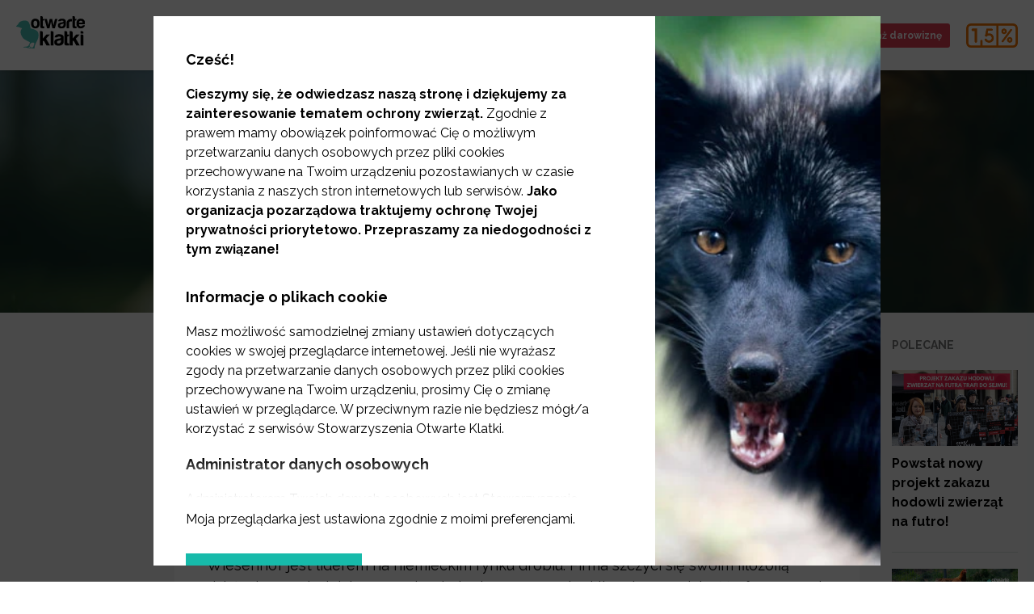

--- FILE ---
content_type: text/html; charset=utf-8
request_url: https://www.otwarteklatki.pl/blog/co-kryje-sie-za-plotem-fermy-wiesenhof
body_size: 44484
content:
<!doctype html>
<html data-n-head-ssr lang="en" data-n-head="%7B%22lang%22:%7B%22ssr%22:%22en%22%7D%7D">
  <head >
    <title>Co kryje się za płotem fermy Wiesenhof? - Otwarte Klatki</title><meta data-n-head="ssr" charset="utf-8"><meta data-n-head="ssr" name="viewport" content="width=device-width, initial-scale=1"><meta data-n-head="ssr" data-hid="og:site_name" name="og:site_name" content="Otwarte Klatki"><meta data-n-head="ssr" name="facebook-domain-verification" content="t9x5stx05u05lwaf2xgomxjfmgadjx"><meta data-n-head="ssr" data-hid="charset" charset="utf-8"><meta data-n-head="ssr" data-hid="mobile-web-app-capable" name="mobile-web-app-capable" content="yes"><meta data-n-head="ssr" data-hid="apple-mobile-web-app-title" name="apple-mobile-web-app-title" content="opencages-website"><meta data-n-head="ssr" data-hid="og:type" name="og:type" property="og:type" content="website"><meta data-n-head="ssr" data-hid="og:title" name="og:title" content="Co kryje się za płotem fermy Wiesenhof? - Otwarte Klatki"><meta data-n-head="ssr" data-hid="description" name="description" content="Wiesenhof jest liderem na niemieckim rynku drobiu. Firma szczyci się swoim filozofią działania uwzględniającą aspekt ekologiczny, potrzeby klientów oraz jakość oferowanych towarów. W 2011 roku Wiesenhof wprowadził program „Privathof”, który według zapewnień firmy, reprezentuje całkiem nowe podejście do chowu zwierząt, w którym szczególnie dba się o ich dobrostan. Firma chwali się nawet certyfikatem „Dla jeszcze [...]
"><meta data-n-head="ssr" data-hid="og:description" name="og:description" content="Wiesenhof jest liderem na niemieckim rynku drobiu. Firma szczyci się swoim filozofią działania uwzględniającą aspekt ekologiczny, potrzeby klientów oraz jakość oferowanych towarów. W 2011 roku Wiesenhof wprowadził program „Privathof”, który według zapewnień firmy, reprezentuje całkiem nowe podejście do chowu zwierząt, w którym szczególnie dba się o ich dobrostan. Firma chwali się nawet certyfikatem „Dla jeszcze [...]
"><meta data-n-head="ssr" data-hid="og:image" property="og:image" content="/blog/placeholder.jpg"><meta data-n-head="ssr" name="robots" content="all"><link data-n-head="ssr" rel="icon" type="image/x-icon" href="/favicon.png"><link data-n-head="ssr" rel="alternate" type="application/rss+xml" title="Otwarte Klatki RSS Feed" href="https://www.otwarteklatki.pl/feed.xml"><link data-n-head="ssr" data-hid="shortcut-icon" rel="shortcut icon" href="/_nuxt/icons/icon_64x64.50373c.png"><link data-n-head="ssr" data-hid="apple-touch-icon" rel="apple-touch-icon" href="/_nuxt/icons/icon_512x512.50373c.png" sizes="512x512"><link data-n-head="ssr" rel="manifest" href="/_nuxt/manifest.1308ba07.json" data-hid="manifest"><script data-n-head="ssr" data-hid="gtm-script">window['dataLayer']=[];if(!window._gtm_init){window._gtm_init=1;(function (w,n,d,m,e,p){w[d]=(w[d]==1||n[d]=='yes'||n[d]==1||n[m]==1||(w[e]&&w[e][p]&&w[e][p]()))?1:0})(window,navigator,'doNotTrack','msDoNotTrack','external','msTrackingProtectionEnabled');(function(w,d,s,l,x,y){w[x]={};w._gtm_inject=function(i){if(w.doNotTrack||w[x][i])return;w[x][i]=1;w[l]=w[l]||[];w[l].push({'gtm.start':new Date().getTime(),event:'gtm.js'});var f=d.getElementsByTagName(s)[0],j=d.createElement(s);j.defer=true;j.src='https://www.googletagmanager.com/gtm.js?id='+i;f.parentNode.insertBefore(j,f);}})(window,document,'script','dataLayer','_gtm_ids','_gtm_inject')};["GTM-THR7HX8","GTM-KQ4N9HX"].forEach(function(i){window._gtm_inject(i)})</script><script data-n-head="ssr" type="application/ld+json">{"@context":"https://schema.org","@type":"Article","mainEntityOfPage":{"@type":"WebPage","@id":"https://www.otwarteklatki.pl/blog/co-kryje-sie-za-plotem-fermy-wiesenhof"},"headline":"Co kryje się za płotem fermy Wiesenhof?","image":"/blog/placeholder.jpg","datePublished":"2013-09-13T09:08:32.000Z","dateModified":"2013-09-13T09:08:32.000Z","author":{"@type":"Person","name":"Otwarte Klatki"},"publisher":{"@type":"Organization","name":"Otwarte Klatki","logo":{"@type":"ImageObject","url":"https://www.otwarteklatki.pl/_nuxt/img/logo.0606bd2.svg"}}}</script><link rel="preload" href="/_nuxt/339e0d8.js" as="script"><link rel="preload" href="/_nuxt/8ce8b1d.js" as="script"><link rel="preload" href="/_nuxt/1e20d3f.js" as="script"><link rel="preload" href="/_nuxt/44ab81f.js" as="script"><link rel="preload" href="/_nuxt/fonts/Pe-icon-7-stroke.71394c0.eot" as="font" type="font/eot" crossorigin><link rel="preload" href="/_nuxt/fonts/Pe-icon-7-stroke.b38ef31.woff" as="font" type="font/woff" crossorigin><link rel="preload" href="/_nuxt/fonts/Pe-icon-7-stroke.01798bc.ttf" as="font" type="font/ttf" crossorigin><link rel="preload" href="/_nuxt/c7a2050.js" as="script"><style data-vue-ssr-id="5764bbd8:0 414ab5d2:0 210f842b:0 cce1661a:0 b1f5444e:0 0baf3902:0 3191d5ad:0 1da34ea3:0 6e32d102:0 1b2f8dcf:0 7a45dee5:0 4958ac87:0 5b4d427a:0 2cfeb84c:0 0d8422d0:0 2607285c:0 61bd28e3:0 4357b843:0 f90dcdd6:0 1ec628e2:0 3e4f0582:0 120a9f2c:0 6cf1f172:0">.svg-inline--fa,svg:not(:root).svg-inline--fa{overflow:visible}.svg-inline--fa{display:inline-block;font-size:inherit;height:1em;vertical-align:-.125em}.svg-inline--fa.fa-lg{vertical-align:-.225em}.svg-inline--fa.fa-w-1{width:.0625em}.svg-inline--fa.fa-w-2{width:.125em}.svg-inline--fa.fa-w-3{width:.1875em}.svg-inline--fa.fa-w-4{width:.25em}.svg-inline--fa.fa-w-5{width:.3125em}.svg-inline--fa.fa-w-6{width:.375em}.svg-inline--fa.fa-w-7{width:.4375em}.svg-inline--fa.fa-w-8{width:.5em}.svg-inline--fa.fa-w-9{width:.5625em}.svg-inline--fa.fa-w-10{width:.625em}.svg-inline--fa.fa-w-11{width:.6875em}.svg-inline--fa.fa-w-12{width:.75em}.svg-inline--fa.fa-w-13{width:.8125em}.svg-inline--fa.fa-w-14{width:.875em}.svg-inline--fa.fa-w-15{width:.9375em}.svg-inline--fa.fa-w-16{width:1em}.svg-inline--fa.fa-w-17{width:1.0625em}.svg-inline--fa.fa-w-18{width:1.125em}.svg-inline--fa.fa-w-19{width:1.1875em}.svg-inline--fa.fa-w-20{width:1.25em}.svg-inline--fa.fa-pull-left{margin-right:.3em;width:auto}.svg-inline--fa.fa-pull-right{margin-left:.3em;width:auto}.svg-inline--fa.fa-border{height:1.5em}.svg-inline--fa.fa-li{width:2em}.svg-inline--fa.fa-fw{width:1.25em}.fa-layers svg.svg-inline--fa{bottom:0;left:0;margin:auto;position:absolute;right:0;top:0}.fa-layers{display:inline-block;height:1em;position:relative;text-align:center;vertical-align:-.125em;width:1em}.fa-layers svg.svg-inline--fa{transform-origin:center center}.fa-layers-counter,.fa-layers-text{display:inline-block;position:absolute;text-align:center}.fa-layers-text{left:50%;top:50%;transform:translate(-50%,-50%);transform-origin:center center}.fa-layers-counter{background-color:#ff253a;border-radius:1em;box-sizing:border-box;color:#fff;height:1.5em;line-height:1;max-width:5em;min-width:1.5em;overflow:hidden;padding:.25em;right:0;text-overflow:ellipsis;top:0;transform:scale(.25);transform-origin:top right}.fa-layers-bottom-right{bottom:0;right:0;top:auto;transform:scale(.25);transform-origin:bottom right}.fa-layers-bottom-left{bottom:0;left:0;right:auto;top:auto;transform:scale(.25);transform-origin:bottom left}.fa-layers-top-right{right:0;top:0;transform:scale(.25);transform-origin:top right}.fa-layers-top-left{left:0;right:auto;top:0;transform:scale(.25);transform-origin:top left}.fa-lg{font-size:1.33333em;line-height:.75em;vertical-align:-.0667em}.fa-xs{font-size:.75em}.fa-sm{font-size:.875em}.fa-1x{font-size:1em}.fa-2x{font-size:2em}.fa-3x{font-size:3em}.fa-4x{font-size:4em}.fa-5x{font-size:5em}.fa-6x{font-size:6em}.fa-7x{font-size:7em}.fa-8x{font-size:8em}.fa-9x{font-size:9em}.fa-10x{font-size:10em}.fa-fw{text-align:center;width:1.25em}.fa-ul{list-style-type:none;margin-left:2.5em;padding-left:0}.fa-ul>li{position:relative}.fa-li{left:-2em;position:absolute;text-align:center;width:2em;line-height:inherit}.fa-border{border:.08em solid #eee;border-radius:.1em;padding:.2em .25em .15em}.fa-pull-left{float:left}.fa-pull-right{float:right}.fa.fa-pull-left,.fab.fa-pull-left,.fal.fa-pull-left,.far.fa-pull-left,.fas.fa-pull-left{margin-right:.3em}.fa.fa-pull-right,.fab.fa-pull-right,.fal.fa-pull-right,.far.fa-pull-right,.fas.fa-pull-right{margin-left:.3em}.fa-spin{-webkit-animation:fa-spin 2s linear infinite;animation:fa-spin 2s linear infinite}.fa-pulse{-webkit-animation:fa-spin 1s steps(8) infinite;animation:fa-spin 1s steps(8) infinite}@-webkit-keyframes fa-spin{0%{transform:rotate(0deg)}to{transform:rotate(1turn)}}@keyframes fa-spin{0%{transform:rotate(0deg)}to{transform:rotate(1turn)}}.fa-rotate-90{-ms-filter:"progid:DXImageTransform.Microsoft.BasicImage(rotation=1)";transform:rotate(90deg)}.fa-rotate-180{-ms-filter:"progid:DXImageTransform.Microsoft.BasicImage(rotation=2)";transform:rotate(180deg)}.fa-rotate-270{-ms-filter:"progid:DXImageTransform.Microsoft.BasicImage(rotation=3)";transform:rotate(270deg)}.fa-flip-horizontal{-ms-filter:"progid:DXImageTransform.Microsoft.BasicImage(rotation=0, mirror=1)";transform:scaleX(-1)}.fa-flip-vertical{transform:scaleY(-1)}.fa-flip-both,.fa-flip-horizontal.fa-flip-vertical,.fa-flip-vertical{-ms-filter:"progid:DXImageTransform.Microsoft.BasicImage(rotation=2, mirror=1)"}.fa-flip-both,.fa-flip-horizontal.fa-flip-vertical{transform:scale(-1)}:root .fa-flip-both,:root .fa-flip-horizontal,:root .fa-flip-vertical,:root .fa-rotate-90,:root .fa-rotate-180,:root .fa-rotate-270{filter:none}.fa-stack{display:inline-block;height:2em;position:relative;width:2.5em}.fa-stack-1x,.fa-stack-2x{bottom:0;left:0;margin:auto;position:absolute;right:0;top:0}.svg-inline--fa.fa-stack-1x{height:1em;width:1.25em}.svg-inline--fa.fa-stack-2x{height:2em;width:2.5em}.fa-inverse{color:#fff}.sr-only{border:0;clip:rect(0,0,0,0);height:1px;margin:-1px;overflow:hidden;padding:0;position:absolute;width:1px}.sr-only-focusable:active,.sr-only-focusable:focus{clip:auto;height:auto;margin:0;overflow:visible;position:static;width:auto}.svg-inline--fa .fa-primary{fill:currentColor;fill:var(--fa-primary-color,currentColor);opacity:1;opacity:var(--fa-primary-opacity,1)}.svg-inline--fa .fa-secondary{fill:currentColor;fill:var(--fa-secondary-color,currentColor)}.svg-inline--fa .fa-secondary,.svg-inline--fa.fa-swap-opacity .fa-primary{opacity:.4;opacity:var(--fa-secondary-opacity,.4)}.svg-inline--fa.fa-swap-opacity .fa-secondary{opacity:1;opacity:var(--fa-primary-opacity,1)}.svg-inline--fa mask .fa-primary,.svg-inline--fa mask .fa-secondary{fill:#000}.fad.fa-inverse{color:#fff}
.container-fluid{margin-right:auto;margin-left:auto;padding-right:2rem;padding-left:2rem}.row{box-sizing:border-box;display:flex;flex:0 1 auto;flex-direction:row;flex-wrap:wrap;margin-right:-1rem;margin-left:-1rem}.row.reverse{flex-direction:row-reverse}.col.reverse{flex-direction:column-reverse}.col-xs,.col-xs-1,.col-xs-2,.col-xs-3,.col-xs-4,.col-xs-5,.col-xs-6,.col-xs-7,.col-xs-8,.col-xs-9,.col-xs-10,.col-xs-11,.col-xs-12{box-sizing:border-box;flex:0 0 auto;padding-right:1rem;padding-left:1rem}.col-xs{flex-grow:1;flex-basis:0;max-width:100%}.col-xs-1{flex-basis:8.333%;max-width:8.333%}.col-xs-2{flex-basis:16.667%;max-width:16.667%}.col-xs-3{flex-basis:25%;max-width:25%}.col-xs-4{flex-basis:33.333%;max-width:33.333%}.col-xs-5{flex-basis:41.667%;max-width:41.667%}.col-xs-6{flex-basis:50%;max-width:50%}.col-xs-7{flex-basis:58.333%;max-width:58.333%}.col-xs-8{flex-basis:66.667%;max-width:66.667%}.col-xs-9{flex-basis:75%;max-width:75%}.col-xs-10{flex-basis:83.333%;max-width:83.333%}.col-xs-11{flex-basis:91.667%;max-width:91.667%}.col-xs-12{flex-basis:100%;max-width:100%}.col-xs-offset-1{margin-left:8.333%}.col-xs-offset-2{margin-left:16.667%}.col-xs-offset-3{margin-left:25%}.col-xs-offset-4{margin-left:33.333%}.col-xs-offset-5{margin-left:41.667%}.col-xs-offset-6{margin-left:50%}.col-xs-offset-7{margin-left:58.333%}.col-xs-offset-8{margin-left:66.667%}.col-xs-offset-9{margin-left:75%}.col-xs-offset-10{margin-left:83.333%}.col-xs-offset-11{margin-left:91.667%}[dir=ltr] .start-xs{text-align:left}[dir=rtl] .start-xs{text-align:right}.start-xs{justify-content:flex-start}.center-xs{justify-content:center;text-align:center}[dir=ltr] .end-xs{text-align:right}[dir=rtl] .end-xs{text-align:left}.end-xs{justify-content:flex-end}.top-xs{align-items:flex-start}.middle-xs{align-items:center}.bottom-xs{align-items:flex-end}.around-xs{justify-content:space-around}.between-xs{justify-content:space-between}.first-xs{order:-1}.last-xs{order:1}@media only screen and (min-width:48em){.container{width:46rem}.col-sm,.col-sm-1,.col-sm-2,.col-sm-3,.col-sm-4,.col-sm-5,.col-sm-6,.col-sm-7,.col-sm-8,.col-sm-9,.col-sm-10,.col-sm-11,.col-sm-12{box-sizing:border-box;flex:0 0 auto;padding-right:1rem;padding-left:1rem}.col-sm{flex-grow:1;flex-basis:0;max-width:100%}.col-sm-1{flex-basis:8.333%;max-width:8.333%}.col-sm-2{flex-basis:16.667%;max-width:16.667%}.col-sm-3{flex-basis:25%;max-width:25%}.col-sm-4{flex-basis:33.333%;max-width:33.333%}.col-sm-5{flex-basis:41.667%;max-width:41.667%}.col-sm-6{flex-basis:50%;max-width:50%}.col-sm-7{flex-basis:58.333%;max-width:58.333%}.col-sm-8{flex-basis:66.667%;max-width:66.667%}.col-sm-9{flex-basis:75%;max-width:75%}.col-sm-10{flex-basis:83.333%;max-width:83.333%}.col-sm-11{flex-basis:91.667%;max-width:91.667%}.col-sm-12{flex-basis:100%;max-width:100%}.col-sm-offset-1{margin-left:8.333%}.col-sm-offset-2{margin-left:16.667%}.col-sm-offset-3{margin-left:25%}.col-sm-offset-4{margin-left:33.333%}.col-sm-offset-5{margin-left:41.667%}.col-sm-offset-6{margin-left:50%}.col-sm-offset-7{margin-left:58.333%}.col-sm-offset-8{margin-left:66.667%}.col-sm-offset-9{margin-left:75%}.col-sm-offset-10{margin-left:83.333%}.col-sm-offset-11{margin-left:91.667%}[dir=ltr] .start-sm{text-align:left}[dir=rtl] .start-sm{text-align:right}.start-sm{justify-content:flex-start}.center-sm{justify-content:center;text-align:center}[dir=ltr] .end-sm{text-align:right}[dir=rtl] .end-sm{text-align:left}.end-sm{justify-content:flex-end}.top-sm{align-items:flex-start}.middle-sm{align-items:center}.bottom-sm{align-items:flex-end}.around-sm{justify-content:space-around}.between-sm{justify-content:space-between}.first-sm{order:-1}.last-sm{order:1}}@media only screen and (min-width:62em){.container{width:61rem}.col-md,.col-md-1,.col-md-2,.col-md-3,.col-md-4,.col-md-5,.col-md-6,.col-md-7,.col-md-8,.col-md-9,.col-md-10,.col-md-11,.col-md-12{box-sizing:border-box;flex:0 0 auto;padding-right:1rem;padding-left:1rem}.col-md{flex-grow:1;flex-basis:0;max-width:100%}.col-md-1{flex-basis:8.333%;max-width:8.333%}.col-md-2{flex-basis:16.667%;max-width:16.667%}.col-md-3{flex-basis:25%;max-width:25%}.col-md-4{flex-basis:33.333%;max-width:33.333%}.col-md-5{flex-basis:41.667%;max-width:41.667%}.col-md-6{flex-basis:50%;max-width:50%}.col-md-7{flex-basis:58.333%;max-width:58.333%}.col-md-8{flex-basis:66.667%;max-width:66.667%}.col-md-9{flex-basis:75%;max-width:75%}.col-md-10{flex-basis:83.333%;max-width:83.333%}.col-md-11{flex-basis:91.667%;max-width:91.667%}.col-md-12{flex-basis:100%;max-width:100%}.col-md-offset-1{margin-left:8.333%}.col-md-offset-2{margin-left:16.667%}.col-md-offset-3{margin-left:25%}.col-md-offset-4{margin-left:33.333%}.col-md-offset-5{margin-left:41.667%}.col-md-offset-6{margin-left:50%}.col-md-offset-7{margin-left:58.333%}.col-md-offset-8{margin-left:66.667%}.col-md-offset-9{margin-left:75%}.col-md-offset-10{margin-left:83.333%}.col-md-offset-11{margin-left:91.667%}[dir=ltr] .start-md{text-align:left}[dir=rtl] .start-md{text-align:right}.start-md{justify-content:flex-start}.center-md{justify-content:center;text-align:center}[dir=ltr] .end-md{text-align:right}[dir=rtl] .end-md{text-align:left}.end-md{justify-content:flex-end}.top-md{align-items:flex-start}.middle-md{align-items:center}.bottom-md{align-items:flex-end}.around-md{justify-content:space-around}.between-md{justify-content:space-between}.first-md{order:-1}.last-md{order:1}}@media only screen and (min-width:75em){.container{width:71rem}.col-lg,.col-lg-1,.col-lg-2,.col-lg-3,.col-lg-4,.col-lg-5,.col-lg-6,.col-lg-7,.col-lg-8,.col-lg-9,.col-lg-10,.col-lg-11,.col-lg-12{box-sizing:border-box;flex:0 0 auto;padding-right:1rem;padding-left:1rem}.col-lg{flex-grow:1;flex-basis:0;max-width:100%}.col-lg-1{flex-basis:8.333%;max-width:8.333%}.col-lg-2{flex-basis:16.667%;max-width:16.667%}.col-lg-3{flex-basis:25%;max-width:25%}.col-lg-4{flex-basis:33.333%;max-width:33.333%}.col-lg-5{flex-basis:41.667%;max-width:41.667%}.col-lg-6{flex-basis:50%;max-width:50%}.col-lg-7{flex-basis:58.333%;max-width:58.333%}.col-lg-8{flex-basis:66.667%;max-width:66.667%}.col-lg-9{flex-basis:75%;max-width:75%}.col-lg-10{flex-basis:83.333%;max-width:83.333%}.col-lg-11{flex-basis:91.667%;max-width:91.667%}.col-lg-12{flex-basis:100%;max-width:100%}.col-lg-offset-1{margin-left:8.333%}.col-lg-offset-2{margin-left:16.667%}.col-lg-offset-3{margin-left:25%}.col-lg-offset-4{margin-left:33.333%}.col-lg-offset-5{margin-left:41.667%}.col-lg-offset-6{margin-left:50%}.col-lg-offset-7{margin-left:58.333%}.col-lg-offset-8{margin-left:66.667%}.col-lg-offset-9{margin-left:75%}.col-lg-offset-10{margin-left:83.333%}.col-lg-offset-11{margin-left:91.667%}[dir=ltr] .start-lg{text-align:left}[dir=rtl] .start-lg{text-align:right}.start-lg{justify-content:flex-start}.center-lg{justify-content:center;text-align:center}[dir=ltr] .end-lg{text-align:right}[dir=rtl] .end-lg{text-align:left}.end-lg{justify-content:flex-end}.top-lg{align-items:flex-start}.middle-lg{align-items:center}.bottom-lg{align-items:flex-end}.around-lg{justify-content:space-around}.between-lg{justify-content:space-between}.first-lg{order:-1}.last-lg{order:1}}
@font-face{font-family:"Pe-icon-7-stroke";src:url(/_nuxt/fonts/Pe-icon-7-stroke.71394c0.eot);src:url(/_nuxt/fonts/Pe-icon-7-stroke.71394c0.eot?#iefixd7yf1v) format("embedded-opentype"),url(/_nuxt/fonts/Pe-icon-7-stroke.b38ef31.woff) format("woff"),url(/_nuxt/fonts/Pe-icon-7-stroke.01798bc.ttf) format("truetype"),url(/_nuxt/img/Pe-icon-7-stroke.c45f7de.svg#Pe-icon-7-stroke) format("svg");font-weight:400;font-style:normal;font-display:swap}[class*=" pe-7s-"],[class^=pe-7s-]{display:inline-block;font-family:"Pe-icon-7-stroke";speak:none;font-style:normal;font-weight:400;font-feature-settings:normal;font-variant:normal;text-transform:none;line-height:1;-webkit-font-smoothing:antialiased;-moz-osx-font-smoothing:grayscale}.pe-7s-album:before{content:"\e6aa"}.pe-7s-arc:before{content:"\e6ab"}.pe-7s-back-2:before{content:"\e6ac"}.pe-7s-bandaid:before{content:"\e6ad"}.pe-7s-car:before{content:"\e6ae"}.pe-7s-diamond:before{content:"\e6af"}.pe-7s-door-lock:before{content:"\e6b0"}.pe-7s-eyedropper:before{content:"\e6b1"}.pe-7s-female:before{content:"\e6b2"}.pe-7s-gym:before{content:"\e6b3"}.pe-7s-hammer:before{content:"\e6b4"}.pe-7s-headphones:before{content:"\e6b5"}.pe-7s-helm:before{content:"\e6b6"}.pe-7s-hourglass:before{content:"\e6b7"}.pe-7s-leaf:before{content:"\e6b8"}.pe-7s-magic-wand:before{content:"\e6b9"}.pe-7s-male:before{content:"\e6ba"}.pe-7s-map-2:before{content:"\e6bb"}.pe-7s-next-2:before{content:"\e6bc"}.pe-7s-paint-bucket:before{content:"\e6bd"}.pe-7s-pendrive:before{content:"\e6be"}.pe-7s-photo:before{content:"\e6bf"}.pe-7s-piggy:before{content:"\e6c0"}.pe-7s-plugin:before{content:"\e6c1"}.pe-7s-refresh-2:before{content:"\e6c2"}.pe-7s-rocket:before{content:"\e6c3"}.pe-7s-settings:before{content:"\e6c4"}.pe-7s-shield:before{content:"\e6c5"}.pe-7s-smile:before{content:"\e6c6"}.pe-7s-usb:before{content:"\e6c7"}.pe-7s-vector:before{content:"\e6c8"}.pe-7s-wine:before{content:"\e6c9"}.pe-7s-cloud-upload:before{content:"\e68a"}.pe-7s-cash:before{content:"\e68c"}.pe-7s-close:before{content:"\e680"}.pe-7s-bluetooth:before{content:"\e68d"}.pe-7s-cloud-download:before{content:"\e68b"}.pe-7s-way:before{content:"\e68e"}.pe-7s-close-circle:before{content:"\e681"}.pe-7s-id:before{content:"\e68f"}.pe-7s-angle-up:before{content:"\e682"}.pe-7s-wristwatch:before{content:"\e690"}.pe-7s-angle-up-circle:before{content:"\e683"}.pe-7s-world:before{content:"\e691"}.pe-7s-angle-right:before{content:"\e684"}.pe-7s-volume:before{content:"\e692"}.pe-7s-angle-right-circle:before{content:"\e685"}.pe-7s-users:before{content:"\e693"}.pe-7s-angle-left:before{content:"\e686"}.pe-7s-user-female:before{content:"\e694"}.pe-7s-angle-left-circle:before{content:"\e687"}.pe-7s-up-arrow:before{content:"\e695"}.pe-7s-angle-down:before{content:"\e688"}.pe-7s-switch:before{content:"\e696"}.pe-7s-angle-down-circle:before{content:"\e689"}.pe-7s-scissors:before{content:"\e697"}.pe-7s-wallet:before{content:"\e600"}.pe-7s-safe:before{content:"\e698"}.pe-7s-volume2:before{content:"\e601"}.pe-7s-volume1:before{content:"\e602"}.pe-7s-voicemail:before{content:"\e603"}.pe-7s-video:before{content:"\e604"}.pe-7s-user:before{content:"\e605"}.pe-7s-upload:before{content:"\e606"}.pe-7s-unlock:before{content:"\e607"}.pe-7s-umbrella:before{content:"\e608"}.pe-7s-trash:before{content:"\e609"}.pe-7s-tools:before{content:"\e60a"}.pe-7s-timer:before{content:"\e60b"}.pe-7s-ticket:before{content:"\e60c"}.pe-7s-target:before{content:"\e60d"}.pe-7s-sun:before{content:"\e60e"}.pe-7s-study:before{content:"\e60f"}.pe-7s-stopwatch:before{content:"\e610"}.pe-7s-star:before{content:"\e611"}.pe-7s-speaker:before{content:"\e612"}.pe-7s-signal:before{content:"\e613"}.pe-7s-shuffle:before{content:"\e614"}.pe-7s-shopbag:before{content:"\e615"}.pe-7s-share:before{content:"\e616"}.pe-7s-server:before{content:"\e617"}.pe-7s-search:before{content:"\e618"}.pe-7s-film:before{content:"\e6a5"}.pe-7s-science:before{content:"\e619"}.pe-7s-disk:before{content:"\e6a6"}.pe-7s-ribbon:before{content:"\e61a"}.pe-7s-repeat:before{content:"\e61b"}.pe-7s-refresh:before{content:"\e61c"}.pe-7s-add-user:before{content:"\e6a9"}.pe-7s-refresh-cloud:before{content:"\e61d"}.pe-7s-paperclip:before{content:"\e69c"}.pe-7s-radio:before{content:"\e61e"}.pe-7s-note2:before{content:"\e69d"}.pe-7s-print:before{content:"\e61f"}.pe-7s-network:before{content:"\e69e"}.pe-7s-prev:before{content:"\e620"}.pe-7s-mute:before{content:"\e69f"}.pe-7s-power:before{content:"\e621"}.pe-7s-medal:before{content:"\e6a0"}.pe-7s-portfolio:before{content:"\e622"}.pe-7s-like2:before{content:"\e6a1"}.pe-7s-plus:before{content:"\e623"}.pe-7s-left-arrow:before{content:"\e6a2"}.pe-7s-play:before{content:"\e624"}.pe-7s-key:before{content:"\e6a3"}.pe-7s-plane:before{content:"\e625"}.pe-7s-joy:before{content:"\e6a4"}.pe-7s-photo-gallery:before{content:"\e626"}.pe-7s-pin:before{content:"\e69b"}.pe-7s-phone:before{content:"\e627"}.pe-7s-plug:before{content:"\e69a"}.pe-7s-pen:before{content:"\e628"}.pe-7s-right-arrow:before{content:"\e699"}.pe-7s-paper-plane:before{content:"\e629"}.pe-7s-delete-user:before{content:"\e6a7"}.pe-7s-paint:before{content:"\e62a"}.pe-7s-bottom-arrow:before{content:"\e6a8"}.pe-7s-notebook:before{content:"\e62b"}.pe-7s-note:before{content:"\e62c"}.pe-7s-next:before{content:"\e62d"}.pe-7s-news-paper:before{content:"\e62e"}.pe-7s-musiclist:before{content:"\e62f"}.pe-7s-music:before{content:"\e630"}.pe-7s-mouse:before{content:"\e631"}.pe-7s-more:before{content:"\e632"}.pe-7s-moon:before{content:"\e633"}.pe-7s-monitor:before{content:"\e634"}.pe-7s-micro:before{content:"\e635"}.pe-7s-menu:before{content:"\e636"}.pe-7s-map:before{content:"\e637"}.pe-7s-map-marker:before{content:"\e638"}.pe-7s-mail:before{content:"\e639"}.pe-7s-mail-open:before{content:"\e63a"}.pe-7s-mail-open-file:before{content:"\e63b"}.pe-7s-magnet:before{content:"\e63c"}.pe-7s-loop:before{content:"\e63d"}.pe-7s-look:before{content:"\e63e"}.pe-7s-lock:before{content:"\e63f"}.pe-7s-lintern:before{content:"\e640"}.pe-7s-link:before{content:"\e641"}.pe-7s-like:before{content:"\e642"}.pe-7s-light:before{content:"\e643"}.pe-7s-less:before{content:"\e644"}.pe-7s-keypad:before{content:"\e645"}.pe-7s-junk:before{content:"\e646"}.pe-7s-info:before{content:"\e647"}.pe-7s-home:before{content:"\e648"}.pe-7s-help2:before{content:"\e649"}.pe-7s-help1:before{content:"\e64a"}.pe-7s-graph3:before{content:"\e64b"}.pe-7s-graph2:before{content:"\e64c"}.pe-7s-graph1:before{content:"\e64d"}.pe-7s-graph:before{content:"\e64e"}.pe-7s-global:before{content:"\e64f"}.pe-7s-gleam:before{content:"\e650"}.pe-7s-glasses:before{content:"\e651"}.pe-7s-gift:before{content:"\e652"}.pe-7s-folder:before{content:"\e653"}.pe-7s-flag:before{content:"\e654"}.pe-7s-filter:before{content:"\e655"}.pe-7s-file:before{content:"\e656"}.pe-7s-expand1:before{content:"\e657"}.pe-7s-exapnd2:before{content:"\e658"}.pe-7s-edit:before{content:"\e659"}.pe-7s-drop:before{content:"\e65a"}.pe-7s-drawer:before{content:"\e65b"}.pe-7s-download:before{content:"\e65c"}.pe-7s-display2:before{content:"\e65d"}.pe-7s-display1:before{content:"\e65e"}.pe-7s-diskette:before{content:"\e65f"}.pe-7s-date:before{content:"\e660"}.pe-7s-cup:before{content:"\e661"}.pe-7s-culture:before{content:"\e662"}.pe-7s-crop:before{content:"\e663"}.pe-7s-credit:before{content:"\e664"}.pe-7s-copy-file:before{content:"\e665"}.pe-7s-config:before{content:"\e666"}.pe-7s-compass:before{content:"\e667"}.pe-7s-comment:before{content:"\e668"}.pe-7s-coffee:before{content:"\e669"}.pe-7s-cloud:before{content:"\e66a"}.pe-7s-clock:before{content:"\e66b"}.pe-7s-check:before{content:"\e66c"}.pe-7s-chat:before{content:"\e66d"}.pe-7s-cart:before{content:"\e66e"}.pe-7s-camera:before{content:"\e66f"}.pe-7s-call:before{content:"\e670"}.pe-7s-calculator:before{content:"\e671"}.pe-7s-browser:before{content:"\e672"}.pe-7s-box2:before{content:"\e673"}.pe-7s-box1:before{content:"\e674"}.pe-7s-bookmarks:before{content:"\e675"}.pe-7s-bicycle:before{content:"\e676"}.pe-7s-bell:before{content:"\e677"}.pe-7s-battery:before{content:"\e678"}.pe-7s-ball:before{content:"\e679"}.pe-7s-back:before{content:"\e67a"}.pe-7s-attention:before{content:"\e67b"}.pe-7s-anchor:before{content:"\e67c"}.pe-7s-albums:before{content:"\e67d"}.pe-7s-alarm:before{content:"\e67e"}.pe-7s-airplay:before{content:"\e67f"}

/*! Modified from font-awesome helper CSS classes - PIXEDEN
 *  Font Awesome 4.0.3 by @davegandy - http://fontawesome.io - @fontawesome
 *  License - http://fontawesome.io/license (CSS: MIT License)
 */.pe-lg{font-size:1.3333333333333333em;line-height:.75em;vertical-align:-15%}.pe-2x{font-size:2em}.pe-3x{font-size:3em}.pe-4x{font-size:4em}.pe-5x{font-size:5em}.pe-fw{width:1.2857142857142858em;text-align:center}.pe-ul{padding-left:0;margin-left:2.142857142857143em;list-style-type:none}.pe-ul>li{position:relative}.pe-li{position:absolute;left:-2.142857142857143em;width:2.142857142857143em;top:.14285714285714285em;text-align:center}.pe-li.pe-lg{left:-1.8571428571428572em}.pe-border{padding:.2em .25em .15em;border:.08em solid #eee;border-radius:.1em}.pull-right{float:right}.pull-left{float:left}.pe.pull-left{margin-right:.3em}.pe.pull-right{margin-left:.3em}.pe-spin{-webkit-animation:spin 2s linear infinite;animation:spin 2s linear infinite}@-webkit-keyframes spin{0%{-webkit-transform:rotate(0deg)}to{-webkit-transform:rotate(359deg)}}@keyframes spin{0%{transform:rotate(0deg)}to{transform:rotate(359deg)}}.pe-rotate-90{filter:progid:DXImageTransform.Microsoft.BasicImage(rotation=1);transform:rotate(90deg)}.pe-rotate-180{filter:progid:DXImageTransform.Microsoft.BasicImage(rotation=2);transform:rotate(180deg)}.pe-rotate-270{filter:progid:DXImageTransform.Microsoft.BasicImage(rotation=3);transform:rotate(270deg)}.pe-flip-horizontal{filter:progid:DXImageTransform.Microsoft.BasicImage(rotation=0,mirror=1);transform:scaleX(-1)}.pe-flip-vertical{filter:progid:DXImageTransform.Microsoft.BasicImage(rotation=2,mirror=1);transform:scaleY(-1)}.pe-stack{position:relative;display:inline-block;width:2em;height:2em;line-height:2em;vertical-align:middle}.pe-stack-1x,.pe-stack-2x{position:absolute;left:0;width:100%;text-align:center}.pe-stack-1x{line-height:inherit}.pe-stack-2x{font-size:2em}.pe-inverse{color:#fff}.pe-va{vertical-align:middle}.pe-border{border:.08em solid #eaeaea}[class*=" pe-7s-"],[class^=pe-7s-]{display:inline-block}
@-webkit-keyframes scrollBackground{0%{background-position:0 0}to{background-position:0 100%}}@-webkit-keyframes heartbit{0%{transform:scale(1)}25%{transform:scale(1.1)}40%{transform:scale(1)}60%{transform:scale(1.1)}to{transform:scale(1)}}@-webkit-keyframes shake{0%{transform:rotate(0deg)}20%{transform:rotate(20deg)}40%{transform:rotate(-20deg)}60%{transform:rotate(10deg)}80%{transform:rotate(-10deg)}to{transform:rotate(0deg)}}@-webkit-keyframes pulse{0%{transform:scale(1);opacity:1}to{transform:scale(5);opacity:0}}@-webkit-keyframes autoplay{0%{visibility:hidden}10%{visibility:visible}90%{visibility:visible}90%{visibility:hidden}}@-webkit-keyframes autoplayLast{0%{visibility:hidden}10%{visibility:visible}90%{visibility:visible;opacity:1}to{opacity:0;visibility:hidden}}@-webkit-keyframes rotate{0%{transform:rotateY(45deg)}to{transform:rotateY(225deg)}}@-webkit-keyframes appear{0%{opacity:0}to{opacity:1}}@-webkit-keyframes swap{0%{opacity:0}10%{opacity:1}to{opacity:1}}@-webkit-keyframes slideUp{0%{top:125vh}to{top:50vh}}@-webkit-keyframes jump{0%{transform:translateY(0) scale(1.1,.9)}50%{transform:translateY(-40%) scale(1)}55%{transform:translateY(-40%) rotateY(45deg)}70%{transform:translateY(-40%) rotateY(225deg)}to{transform:translateY(0) scale(1.1,.9)}}@-webkit-keyframes gradient{0%{background-position:0 50%}50%{background-position:100% 50%}to{background-position:0 50%}}@-webkit-keyframes explodingHeart{0%{transform:translateY(0) scale(1)}10%{transform:translateY(0) scale(1.1,.9)}35%{transform:translateY(-40%) scale(1)}40%{transform:translateY(-40%) rotateY(180deg)}45%{transform:translateY(-40%) rotateY(0deg)}50%{transform:translateY(-40%) scale(1.1)}60%{transform:translateY(-40%) scale(1)}70%{transform:translateY(-40%) scale(1.1)}80%{transform:translateY(-40%) scale(1)}to{transform:translateY(0)}}@-webkit-keyframes restart{to{width:auto}}@-webkit-keyframes bang{to{box-shadow:164px -25.6666666667px #ff0095,209px -281.6666666667px #37ff00,57px -41.6666666667px #cf0,-102px -215.6666666667px #00fffb,114px -17.6666666667px #ff2600,248px -9.6666666667px #ff003c,-223px -97.6666666667px #f30,177px -93.6666666667px #6fff00,113px 79.3333333333px #0f2,62px -155.6666666667px #0fb,-122px -33.6666666667px #0062ff,-183px 40.3333333333px #0f8,-83px -122.6666666667px #00ff51,-59px -199.6666666667px #f01,65px -287.6666666667px #00a2ff,-58px -175.6666666667px #ff0095,-92px -63.6666666667px #2b00ff,-147px -91.6666666667px #f10,-162px -11.6666666667px #ff2600,-74px -48.6666666667px #00ffbf,-15px -124.6666666667px #e100ff,177px 66.3333333333px #d0f,164px -19.6666666667px #fff200,-118px -68.6666666667px #f2ff00,-226px -359.6666666667px #00b7ff,213px -1.6666666667px #00ffc8,-44px -232.6666666667px #ff1500,115px -190.6666666667px #bf00ff,160px -58.6666666667px #009dff,37px -221.6666666667px #0f0,194px 67.3333333333px #00ff9d,6px -206.6666666667px #00ffd9,26px -335.6666666667px #ff0037,-48px -23.6666666667px #09ff00,-215px -380.6666666667px #9100ff,104px -321.6666666667px #0051ff,-116px -278.6666666667px #f0d,167px -72.6666666667px #f05,12px -190.6666666667px #ff002b,-231px -332.6666666667px #fc0,236px -150.6666666667px #ff0,219px 16.3333333333px #0051ff,128px -126.6666666667px #c4ff00,-211px 60.3333333333px #00aeff,-193px -88.6666666667px #ffd500,-42px -93.6666666667px #00e1ff,142px 71.3333333333px #4f0,-213px -128.6666666667px #00ff4d,-29px -384.6666666667px #00ff6f,146px -18.6666666667px #ff00f7,120px -281.6666666667px #30f}}@-webkit-keyframes gravity{to{transform:translateY(200px);opacity:0}}@-webkit-keyframes position{0%,19.9%{margin-top:10%;margin-left:40%}20%,39.9%{margin-top:40%;margin-left:30%}40%,59.9%{margin-top:20%;margin-left:70%}60%,79.9%{margin-top:30%;margin-left:20%}80%,99.9%{margin-top:30%;margin-left:80%}}.brdr-none{border:none}.brdr-1{border:1px solid}.brdr-top-1{border-top-width:1px;border-top-style:solid}.brdr-bottom-1{border-bottom-width:1px;border-bottom-style:solid}.brdr-left-1{border-left-width:1px;border-left-style:solid}.brdr-right-1{border-right-width:1px;border-right-style:solid}.brdr-2{border:2px solid}.brdr-top-2{border-top-width:2px;border-top-style:solid}.brdr-bottom-2{border-bottom-width:2px;border-bottom-style:solid}.brdr-left-2{border-left-width:2px;border-left-style:solid}.brdr-right-2{border-right-width:2px;border-right-style:solid}.brdr-3{border:3px solid}.brdr-top-3{border-top-width:3px;border-top-style:solid}.brdr-bottom-3{border-bottom-width:3px;border-bottom-style:solid}.brdr-left-3{border-left-width:3px;border-left-style:solid}.brdr-right-3{border-right-width:3px;border-right-style:solid}.brdr-5{border:5px solid}.brdr-top-5{border-top-width:5px;border-top-style:solid}.brdr-bottom-5{border-bottom-width:5px;border-bottom-style:solid}.brdr-left-5{border-left-width:5px;border-left-style:solid}.brdr-right-5{border-right-width:5px;border-right-style:solid}.brdr-square{border-radius:0}.brdr-rounded{border-radius:3px}.brdr-circle{border-radius:50%}.cl-transparent{color:transparent}.cl-black{color:#000}.cl-white{color:#fff}.cl-light{color:#f3f6f6}.cl-grey{color:#777}.cl-dark{color:#333}.cl-primary{color:#17baaa}.cl-secondary{color:#0b5e56}.cl-accent{color:#dd3d53}.cl-overlay{color:#0c3632}.cl-gradient{color:#ad285b}.cl-link{color:#17baaa}.cl-border{color:#d6dcdb}.cl-success{color:#47a44b}.cl-warning{color:#ff9800}.cl-error{color:#f44336}.cl-op{color:#f38e5c}.cl-ace{color:#39929b}.cl-gold{color:#e2c674}.cl-darkgold{color:#a08845}.cl-oldgold{color:#c1a75c}.cl-primaryalt{color:#3bb4b6}.cl-pink{color:#ff4d7a}.cl-highlight{color:#dc3545}.cl-orange{color:#ef7900}.bg-cl-transparent{background-color:transparent}.bg-cl-black{background-color:#000}.bg-cl-white{background-color:#fff}.bg-cl-light{background-color:#f3f6f6}.bg-cl-grey{background-color:#777}.bg-cl-dark{background-color:#333}.bg-cl-primary{background-color:#17baaa}.bg-cl-secondary{background-color:#0b5e56}.bg-cl-accent{background-color:#dd3d53}.bg-cl-overlay{background-color:#0c3632}.bg-cl-gradient{background-color:#ad285b}.bg-cl-link{background-color:#17baaa}.bg-cl-border{background-color:#d6dcdb}.bg-cl-success{background-color:#47a44b}.bg-cl-warning{background-color:#ff9800}.bg-cl-error{background-color:#f44336}.bg-cl-op{background-color:#f38e5c}.bg-cl-ace{background-color:#39929b}.bg-cl-gold{background-color:#e2c674}.bg-cl-darkgold{background-color:#a08845}.bg-cl-oldgold{background-color:#c1a75c}.bg-cl-primaryalt{background-color:#3bb4b6}.bg-cl-pink{background-color:#ff4d7a}.bg-cl-highlight{background-color:#dc3545}.bg-cl-orange{background-color:#ef7900}.brdr-cl-transparent{border-color:transparent}.brdr-cl-black{border-color:#000}.brdr-cl-white{border-color:#fff}.brdr-cl-light{border-color:#f3f6f6}.brdr-cl-grey{border-color:#777}.brdr-cl-dark{border-color:#333}.brdr-cl-primary{border-color:#17baaa}.brdr-cl-secondary{border-color:#0b5e56}.brdr-cl-accent{border-color:#dd3d53}.brdr-cl-overlay{border-color:#0c3632}.brdr-cl-gradient{border-color:#ad285b}.brdr-cl-link{border-color:#17baaa}.brdr-cl-border{border-color:#d6dcdb}.brdr-cl-success{border-color:#47a44b}.brdr-cl-warning{border-color:#ff9800}.brdr-cl-error{border-color:#f44336}.brdr-cl-op{border-color:#f38e5c}.brdr-cl-ace{border-color:#39929b}.brdr-cl-gold{border-color:#e2c674}.brdr-cl-darkgold{border-color:#a08845}.brdr-cl-oldgold{border-color:#c1a75c}.brdr-cl-primaryalt{border-color:#3bb4b6}.brdr-cl-pink{border-color:#ff4d7a}.brdr-cl-highlight{border-color:#dc3545}.brdr-cl-orange{border-color:#ef7900}:root{--cursorX:50vw;--cursorY:50vh}.fw-light{font-weight:300}.fw-normal{font-weight:400}.fw-medium{font-weight:600}.fw-bold{font-weight:700}.fs-extralarge{font-size:150px;font-size:9.375rem}.fs-superlarge{font-size:100px;font-size:6.25rem}.fs-large{font-size:56px;font-size:3.5rem}.fs-h1{font-size:32px;font-size:2rem}.fs-h2{font-size:28px;font-size:1.75rem}.fs-h3{font-size:18px;font-size:1.125rem}.fs-button{font-size:14px;font-size:.875rem}.fs-base{font-size:16px;font-size:1rem}.fs-s{font-size:14px;font-size:.875rem}.fs-xs{font-size:12px;font-size:.75rem}.fs-xxs{font-size:11px;font-size:.6875rem}.fs-iconsmall{font-size:20px;font-size:1.25rem}.fs-icon{font-size:40px;font-size:2.5rem}.fs-iconlarge{font-size:250px;font-size:15.625rem}.fs-subtitle{font-size:24px;font-size:1.5rem}.m-auto{margin:auto}.m-0{margin:0}.mx-0{margin-left:0;margin-right:0}.my-0{margin-bottom:0}.mt-0,.my-0{margin-top:0}.mb-0{margin-bottom:0}.ml-0{margin-left:0}.mr-0{margin-right:0}.m-5{margin:5px}.mx-5{margin-left:5px;margin-right:5px}.my-5{margin-bottom:5px}.mt-5,.my-5{margin-top:5px}.mb-5{margin-bottom:5px}.ml-5{margin-left:5px}.mr-5{margin-right:5px}.m-10{margin:10px}.mx-10{margin-left:10px;margin-right:10px}.my-10{margin-bottom:10px}.mt-10,.my-10{margin-top:10px}.mb-10{margin-bottom:10px}.ml-10{margin-left:10px}.mr-10{margin-right:10px}.m-15{margin:15px}.mx-15{margin-left:15px;margin-right:15px}.my-15{margin-bottom:15px}.mt-15,.my-15{margin-top:15px}.mb-15{margin-bottom:15px}.ml-15{margin-left:15px}.mr-15{margin-right:15px}.m-20{margin:20px}.mx-20{margin-left:20px;margin-right:20px}.my-20{margin-bottom:20px}.mt-20,.my-20{margin-top:20px}.mb-20{margin-bottom:20px}.ml-20{margin-left:20px}.mr-20{margin-right:20px}.m-25{margin:25px}.mx-25{margin-left:25px;margin-right:25px}.my-25{margin-bottom:25px}.mt-25,.my-25{margin-top:25px}.mb-25{margin-bottom:25px}.ml-25{margin-left:25px}.mr-25{margin-right:25px}.m-30{margin:30px}.mx-30{margin-left:30px;margin-right:30px}.my-30{margin-bottom:30px}.mt-30,.my-30{margin-top:30px}.mb-30{margin-bottom:30px}.ml-30{margin-left:30px}.mr-30{margin-right:30px}.m-40{margin:40px}.mx-40{margin-left:40px;margin-right:40px}.my-40{margin-bottom:40px}.mt-40,.my-40{margin-top:40px}.mb-40{margin-bottom:40px}.ml-40{margin-left:40px}.mr-40{margin-right:40px}.m-50{margin:50px}.mx-50{margin-left:50px;margin-right:50px}.my-50{margin-bottom:50px}.mt-50,.my-50{margin-top:50px}.mb-50{margin-bottom:50px}.ml-50{margin-left:50px}.mr-50{margin-right:50px}.m-60{margin:60px}.mx-60{margin-left:60px;margin-right:60px}.my-60{margin-bottom:60px}.mt-60,.my-60{margin-top:60px}.mb-60{margin-bottom:60px}.ml-60{margin-left:60px}.mr-60{margin-right:60px}.m-70{margin:70px}.mx-70{margin-left:70px;margin-right:70px}.my-70{margin-bottom:70px}.mt-70,.my-70{margin-top:70px}.mb-70{margin-bottom:70px}.ml-70{margin-left:70px}.mr-70{margin-right:70px}.m-80{margin:80px}.mx-80{margin-left:80px;margin-right:80px}.my-80{margin-bottom:80px}.mt-80,.my-80{margin-top:80px}.mb-80{margin-bottom:80px}.ml-80{margin-left:80px}.mr-80{margin-right:80px}.m-90{margin:90px}.mx-90{margin-left:90px;margin-right:90px}.my-90{margin-bottom:90px}.mt-90,.my-90{margin-top:90px}.mb-90{margin-bottom:90px}.ml-90{margin-left:90px}.mr-90{margin-right:90px}.m-100{margin:100px}.mx-100{margin-left:100px;margin-right:100px}.my-100{margin-bottom:100px}.mt-100,.my-100{margin-top:100px}.mb-100{margin-bottom:100px}.ml-100{margin-left:100px}.mr-100{margin-right:100px}.p-0{padding:0}.px-0{padding-left:0;padding-right:0}.py-0{padding-bottom:0}.pt-0,.py-0{padding-top:0}.pb-0{padding-bottom:0}.pl-0{padding-left:0}.pr-0{padding-right:0}.p-5{padding:5px}.px-5{padding-left:5px;padding-right:5px}.py-5{padding-bottom:5px}.pt-5,.py-5{padding-top:5px}.pb-5{padding-bottom:5px}.pl-5{padding-left:5px}.pr-5{padding-right:5px}.p-10{padding:10px}.px-10{padding-left:10px;padding-right:10px}.py-10{padding-bottom:10px}.pt-10,.py-10{padding-top:10px}.pb-10{padding-bottom:10px}.pl-10{padding-left:10px}.pr-10{padding-right:10px}.p-15{padding:15px}.px-15{padding-left:15px;padding-right:15px}.py-15{padding-bottom:15px}.pt-15,.py-15{padding-top:15px}.pb-15{padding-bottom:15px}.pl-15{padding-left:15px}.pr-15{padding-right:15px}.p-20{padding:20px}.px-20{padding-left:20px;padding-right:20px}.py-20{padding-bottom:20px}.pt-20,.py-20{padding-top:20px}.pb-20{padding-bottom:20px}.pl-20{padding-left:20px}.pr-20{padding-right:20px}.p-25{padding:25px}.px-25{padding-left:25px;padding-right:25px}.py-25{padding-bottom:25px}.pt-25,.py-25{padding-top:25px}.pb-25{padding-bottom:25px}.pl-25{padding-left:25px}.pr-25{padding-right:25px}.p-30{padding:30px}.px-30{padding-left:30px;padding-right:30px}.py-30{padding-bottom:30px}.pt-30,.py-30{padding-top:30px}.pb-30{padding-bottom:30px}.pl-30{padding-left:30px}.pr-30{padding-right:30px}.p-40{padding:40px}.px-40{padding-left:40px;padding-right:40px}.py-40{padding-bottom:40px}.pt-40,.py-40{padding-top:40px}.pb-40{padding-bottom:40px}.pl-40{padding-left:40px}.pr-40{padding-right:40px}.p-50{padding:50px}.px-50{padding-left:50px;padding-right:50px}.py-50{padding-bottom:50px}.pt-50,.py-50{padding-top:50px}.pb-50{padding-bottom:50px}.pl-50{padding-left:50px}.pr-50{padding-right:50px}.p-60{padding:60px}.px-60{padding-left:60px;padding-right:60px}.py-60{padding-bottom:60px}.pt-60,.py-60{padding-top:60px}.pb-60{padding-bottom:60px}.pl-60{padding-left:60px}.pr-60{padding-right:60px}.p-70{padding:70px}.px-70{padding-left:70px;padding-right:70px}.py-70{padding-bottom:70px}.pt-70,.py-70{padding-top:70px}.pb-70{padding-bottom:70px}.pl-70{padding-left:70px}.pr-70{padding-right:70px}.p-80{padding:80px}.px-80{padding-left:80px;padding-right:80px}.py-80{padding-bottom:80px}.pt-80,.py-80{padding-top:80px}.pb-80{padding-bottom:80px}.pl-80{padding-left:80px}.pr-80{padding-right:80px}.p-90{padding:90px}.px-90{padding-left:90px;padding-right:90px}.py-90{padding-bottom:90px}.pt-90,.py-90{padding-top:90px}.pb-90{padding-bottom:90px}.pl-90{padding-left:90px}.pr-90{padding-right:90px}.p-100{padding:100px}.px-100{padding-left:100px;padding-right:100px}.py-100{padding-bottom:100px}.pt-100,.py-100{padding-top:100px}.pb-100{padding-bottom:100px}.pl-100{padding-left:100px}.pr-100{padding-right:100px}.w-auto{width:auto}.h-auto{height:auto}.w-0{width:0}.min-w-0{min-width:0}.max-w-0{max-width:0}.w-25{width:25%}.min-w-25{min-width:25%}.max-w-25{max-width:25%}.w-33{width:33%}.min-w-33{min-width:33%}.max-w-33{max-width:33%}.w-50{width:50%}.min-w-50{min-width:50%}.max-w-50{max-width:50%}.w-80{width:80%}.min-w-80{min-width:80%}.max-w-80{max-width:80%}.w-100{width:100%}.min-w-100{min-width:100%}.max-w-100{max-width:100%}.h-0{height:0%}.min-h-0{min-height:0}.max-h-0{max-height:0%}.h-25{height:25%}.min-h-25{min-height:25%}.max-h-25{max-height:25%}.h-33{height:33%}.min-h-33{min-height:33%}.max-h-33{max-height:33%}.h-50{height:50%}.min-h-50{min-height:50%}.max-h-50{max-height:50%}.h-80{height:80%}.min-h-80{min-height:80%}.max-h-80{max-height:80%}.h-100{height:100%}.min-h-100{min-height:100%}.max-h-100{max-height:100%}@keyframes scrollBackground{0%{background-position:0 0}to{background-position:0 100%}}@keyframes heartbit{0%{transform:scale(1)}25%{transform:scale(1.1)}40%{transform:scale(1)}60%{transform:scale(1.1)}to{transform:scale(1)}}@keyframes shake{0%{transform:rotate(0deg)}20%{transform:rotate(20deg)}40%{transform:rotate(-20deg)}60%{transform:rotate(10deg)}80%{transform:rotate(-10deg)}to{transform:rotate(0deg)}}@keyframes pulse{0%{transform:scale(1);opacity:1}to{transform:scale(5);opacity:0}}@keyframes autoplay{0%{visibility:hidden}10%{visibility:visible}90%{visibility:visible}90%{visibility:hidden}}@keyframes autoplayLast{0%{visibility:hidden}10%{visibility:visible}90%{visibility:visible;opacity:1}to{opacity:0;visibility:hidden}}@keyframes rotate{0%{transform:rotateY(45deg)}to{transform:rotateY(225deg)}}@keyframes appear{0%{opacity:0}to{opacity:1}}@keyframes swap{0%{opacity:0}10%{opacity:1}to{opacity:1}}@keyframes slideUp{0%{top:125vh}to{top:50vh}}@keyframes jump{0%{transform:translateY(0) scale(1.1,.9)}50%{transform:translateY(-40%) scale(1)}55%{transform:translateY(-40%) rotateY(45deg)}70%{transform:translateY(-40%) rotateY(225deg)}to{transform:translateY(0) scale(1.1,.9)}}@keyframes gradient{0%{background-position:0 50%}50%{background-position:100% 50%}to{background-position:0 50%}}@keyframes explodingHeart{0%{transform:translateY(0) scale(1)}10%{transform:translateY(0) scale(1.1,.9)}35%{transform:translateY(-40%) scale(1)}40%{transform:translateY(-40%) rotateY(180deg)}45%{transform:translateY(-40%) rotateY(0deg)}50%{transform:translateY(-40%) scale(1.1)}60%{transform:translateY(-40%) scale(1)}70%{transform:translateY(-40%) scale(1.1)}80%{transform:translateY(-40%) scale(1)}to{transform:translateY(0)}}@keyframes restart{to{width:auto}}@-webkit-keyframes zoomin{0%{transform:scale(1)}to{transform:scale(1.1)}}@keyframes bang{to{box-shadow:-212px -5.6666666667px #0ef,38px -134.6666666667px #00ff40,-171px -406.6666666667px #fb00ff,-161px -255.6666666667px #fff700,-61px 58.3333333333px #ffb700,-119px -137.6666666667px #002fff,-217px -138.6666666667px #0d00ff,-138px -290.6666666667px #c0f,132px -131.6666666667px #c4ff00,-146px -135.6666666667px #f03,-130px -168.6666666667px #00aeff,87px -131.6666666667px #7f0,-85px -21.6666666667px #ff2f00,15px -227.6666666667px #2b00ff,230px -8.6666666667px #f0e,164px 66.3333333333px #0062ff,208px -62.6666666667px #ff4000,241px -199.6666666667px #f50,163px -164.6666666667px #0af,-79px 64.3333333333px #d000ff,-159px -64.6666666667px #9dff00,115px -331.6666666667px #ff001a,99px -244.6666666667px #6200ff,-247px -250.6666666667px #ff4800,-12px -262.6666666667px #00ff1a,-187px -308.6666666667px #4dff00,94px -319.6666666667px #bf0,-157px -336.6666666667px #f08,-156px -120.6666666667px #4d00ff,-111px -308.6666666667px #0f3,59px 10.3333333333px #bf0,-216px -154.6666666667px #1e00ff,249px -352.6666666667px #20f,-25px -173.6666666667px #00ff0d,187px 21.3333333333px #10f,-227px -234.6666666667px #00fbff,-85px -322.6666666667px #f09,123px -65.6666666667px #d500ff,205px -101.6666666667px #ff000d,-116px -78.6666666667px #00a6ff,-185px 62.3333333333px #ff6f00,142px -218.6666666667px #00ff48,138px -328.6666666667px #00ffbf,122px -75.6666666667px #00b7ff,-45px -215.6666666667px #00ff26,225px 66.3333333333px #ff0059,203px -254.6666666667px #0df,51px 27.3333333333px #04ff00,-14px -230.6666666667px #009dff,-3px -376.6666666667px #ff0095,250px -153.6666666667px #ff0073}}@keyframes gravity{to{transform:translateY(200px);opacity:0}}@keyframes position{0%,19.9%{margin-top:10%;margin-left:40%}20%,39.9%{margin-top:40%;margin-left:30%}40%,59.9%{margin-top:20%;margin-left:70%}60%,79.9%{margin-top:30%;margin-left:20%}80%,99.9%{margin-top:30%;margin-left:80%}}body,html{margin:0;padding:0}.container{margin:auto;padding-left:20px;padding-right:20px;box-sizing:border-box;max-width:1280px;width:100%}a{color:inherit;text-decoration:none;transition:all .25s ease}a.active,a:hover:not(.no-hover):not(.btn-cta){color:#17baaa}.button,button{cursor:pointer;transition:all .25s ease}.button:focus,button:focus{outline:none}hr{border:0;border-bottom:1px solid #d6dcdb;margin:40px 0}.blog-post .wp-block-button__link,.btn-cta,.cms-page-content .wp-block-button__link{font-size:14px;font-size:.875rem;display:inline-flex;justify-content:center;align-items:center;padding:0 30px;border:0;box-sizing:border-box;outline:none;font-weight:700;text-transform:uppercase;text-align:center;max-width:100%;min-height:40px;transition:all .25s ease}.blog-post .wp-block-button__link,.btn-cta.large,.cms-page-content .wp-block-button__link{font-size:16px;font-size:1rem;padding:0 40px;min-height:60px}.blog-post .wp-block-button__link,.btn-cta.dark,.cms-page-content .wp-block-button__link{background:#17baaa;color:#fff}.blog-post .wp-block-button__link:hover,.btn-cta.dark:hover,.cms-page-content .wp-block-button__link:hover{background:#129185}.blog-post .outline.wp-block-button__link,.btn-cta.outline,.cms-page-content .outline.wp-block-button__link{background:transparent;color:#fff;border:2px solid #fff}.blog-post .outline.wp-block-button__link:hover,.btn-cta.outline:hover,.cms-page-content .outline.wp-block-button__link:hover{background:#fff;color:#17baaa}.blog-post .outline-dark.wp-block-button__link,.btn-cta.outline-dark,.cms-page-content .outline-dark.wp-block-button__link{background:transparent;color:#17baaa;border:2px solid #17baaa}.blog-post .outline-dark.wp-block-button__link:hover,.btn-cta.outline-dark:hover,.cms-page-content .outline-dark.wp-block-button__link:hover{background:#17baaa;color:#fff}.blog-post .light.wp-block-button__link,.btn-cta.light,.cms-page-content .light.wp-block-button__link{background:#fff;color:#17baaa}.blog-post .light.wp-block-button__link:hover,.btn-cta.light:hover,.cms-page-content .light.wp-block-button__link:hover{background:#17baaa;color:#fff}.blog-post .fancy.wp-block-button__link,.btn-cta.fancy,.cms-page-content .fancy.wp-block-button__link{background:transparent;color:#fff;position:relative}.blog-post .fancy.wp-block-button__link:after,.blog-post .fancy.wp-block-button__link:before,.btn-cta.fancy:after,.btn-cta.fancy:before,.cms-page-content .fancy.wp-block-button__link:after,.cms-page-content .fancy.wp-block-button__link:before{border:2px solid #17baaa;content:"";position:absolute;left:0;top:0;height:100%;width:100%;transition:all .25s ease}.blog-post .fancy.wp-block-button__link:after,.btn-cta.fancy:after,.cms-page-content .fancy.wp-block-button__link:after{border:2px solid #fff}.blog-post .fancy.wp-block-button__link:hover,.btn-cta.fancy:hover,.cms-page-content .fancy.wp-block-button__link:hover{color:#17baaa}.blog-post .fancy.wp-block-button__link:hover:before,.btn-cta.fancy:hover:before,.cms-page-content .fancy.wp-block-button__link:hover:before{left:-5px;top:-5px}.blog-post .fancy.wp-block-button__link:hover:after,.btn-cta.fancy:hover:after,.cms-page-content .fancy.wp-block-button__link:hover:after{left:5px;top:5px}.blog-post .fancy-dark.wp-block-button__link,.btn-cta.fancy-dark,.cms-page-content .fancy-dark.wp-block-button__link{background:transparent;color:#17baaa;position:relative}.blog-post .fancy-dark.wp-block-button__link:after,.blog-post .fancy-dark.wp-block-button__link:before,.btn-cta.fancy-dark:after,.btn-cta.fancy-dark:before,.cms-page-content .fancy-dark.wp-block-button__link:after,.cms-page-content .fancy-dark.wp-block-button__link:before{border:1px solid #0b5e56;content:"";position:absolute;left:0;top:0;height:100%;width:100%;transition:all .25s ease}.blog-post .fancy-dark.wp-block-button__link:after,.btn-cta.fancy-dark:after,.cms-page-content .fancy-dark.wp-block-button__link:after{border:1px solid #17baaa}.blog-post .fancy-dark.wp-block-button__link:hover,.btn-cta.fancy-dark:hover,.cms-page-content .fancy-dark.wp-block-button__link:hover{color:#0b5e56}.blog-post .fancy-dark.wp-block-button__link:hover:before,.btn-cta.fancy-dark:hover:before,.cms-page-content .fancy-dark.wp-block-button__link:hover:before{left:-5px;top:-5px}.blog-post .fancy-dark.wp-block-button__link:hover:after,.btn-cta.fancy-dark:hover:after,.cms-page-content .fancy-dark.wp-block-button__link:hover:after{left:5px;top:5px}.blog-post .op.wp-block-button__link,.btn-cta.op,.cms-page-content .op.wp-block-button__link{background:#ef7900;color:#fff}.blog-post .op.wp-block-button__link:hover,.btn-cta.op:hover,.cms-page-content .op.wp-block-button__link:hover{background:#c16200;color:#fff}.btn-social{font-size:28px;font-size:1.75rem;background:#0b5e56;border-radius:100%;border:0;color:#fff;cursor:pointer;display:inline-flex;align-items:center;justify-content:center;height:40px;width:40px;padding:5px;outline:0;transition:all .25s ease}.btn-social.small{font-size:18px;font-size:1.125rem;height:30px;width:30px}.btn-social:hover{background:#17baaa;color:#fff}.btn-social:focus{outline:0}.btn-widget{font-size:12px;font-size:.75rem;display:inline-flex;justify-content:center;align-items:center;height:30px;padding:0 10px;border:0;box-sizing:border-box;outline:none;font-weight:700;text-align:center;white-space:nowrap}.form-input{font-size:16px;font-size:1rem;border:1px solid #d6dcdb;box-sizing:border-box;outline:0;padding:0 20px;height:40px;max-width:300px;width:100%}.form-input.semi-transparent{background:hsla(0,0%,100%,.8);border:0;color:#000}.form-input.semi-transparent-dark{background:rgba(11,94,86,.3);border:1px solid rgba(23,186,170,.7);color:#fff}.form-input.semi-transparent-dark::-webkit-input-placeholder{color:hsla(0,0%,100%,.7)}.form-input.semi-transparent-dark:-moz-placeholder,.form-input.semi-transparent-dark::-moz-placeholder{color:hsla(0,0%,100%,.7)}.form-input.semi-transparent-dark:-ms-input-placeholder{color:hsla(0,0%,100%,.7)}.form-input.transparent{border-color:#17baaa}.form-input.transparent,.form-input.transparent-dark{background:transparent;border-width:0 0 1px;color:#000;padding:0}.form-input.transparent-dark{border-color:#777}.form-group{margin-bottom:15px}.form-btn{max-width:300px;width:100%}.form-label{display:inline-flex;height:40px;align-items:center}.input-checkbox input,.input-radio input{position:absolute;left:0;top:0;opacity:0}.input-checkbox .checkmark,.input-radio .checkmark{border:1px solid #d6dcdb;background:#fff;display:flex;align-items:center;justify-content:center;height:20px;width:20px;margin-right:10px}.input-checkbox .checkmark.semi-transparent,.input-radio .checkmark.semi-transparent{background:hsla(0,0%,100%,.8)}.input-checkbox .checkmark .check,.input-radio .checkmark .check{opacity:0}.input-checkbox input:checked~.checkmark .check,.input-radio input:checked~.checkmark .check{opacity:1}.select-wrapper{position:relative}.select-wrapper .icon{right:0;top:50%;transform:translateY(-50%)}select{-webkit-appearance:none;-moz-appearance:none;appearance:none;position:relative;cursor:pointer}.icon,i{cursor:pointer}.icon,.icon-wrap,i{display:inline-flex}.icon-wrap{border:1px solid #17baaa;border-radius:50%;box-sizing:border-box;color:#17baaa;font-size:28px;align-items:center;justify-content:center;position:relative;height:30px;width:30px;transition:all .25s ease}.blog-post .icon-wrap.wp-block-button__link,.cms-page-content .icon-wrap.wp-block-button__link,.icon-wrap.large{height:80px;width:80px}.icon-wrap.circle:before{content:"";background:rgba(23,186,170,.2);border-radius:50%;height:85%;width:85%;opacity:0;position:absolute;top:50%;left:50%;transform:translate(-50%,-50%) scale(0);transition:all .25s ease}.icon-wrap>*{position:relative;z-index:1}a:hover .icon-wrap.circle:before{opacity:1;transform:translate(-50%,-50%) scale(1)}a:hover .icon-wrap.invert{background:#17baaa;color:#000}.cover{background-size:cover;background-position:50%;background-repeat:no-repeat}@media(min-width:767px){.parallax{background-attachment:fixed}}.lazy-cover{position:absolute;top:0;left:0;height:100%;width:100%;-o-object-fit:cover;object-fit:cover}.blur[lazy=loaded],img[lazy=loaded]{-webkit-animation-duration:1s;animation-duration:1s;-webkit-animation-fill-mode:both;animation-fill-mode:both;-webkit-animation-name:lazyBlur;animation-name:lazyBlur}@-webkit-keyframes lazyBlur{0%{opacity:0;filter:blur(5px)}to{opacity:1;filter:blur(0)}}@keyframes lazyBlur{0%{opacity:0;filter:blur(5px)}to{opacity:1;filter:blur(0)}}.inline-flex{display:inline-flex}.flex{display:flex}.flex-column{display:flex;flex-direction:column}.flex-wrap{flex-wrap:wrap}.block{display:block}.inline{display:inline-block}.relative{position:relative}.absolute{position:absolute}.fixed{position:fixed}body{font-size:16px;font-size:1rem;font-weight:400;-webkit-font-smoothing:antialiased;-moz-osx-font-smoothing:grayscale;line-height:1.5}body,h1,h2,h3,h4,h5{font-family:"Raleway","Helvetica","Arial",sans-serif}h1,h2,h3,h4,h5{font-weight:700}.h1,h1{font-size:32px;font-size:2rem}.h2,h2{font-size:28px;font-size:1.75rem}.h3,h3{font-size:18px;font-size:1.125rem}.sans-serif,.serif{font-family:"Raleway","Helvetica","Arial",sans-serif}.uppercase{text-transform:uppercase}.capitalize{text-transform:capitalize}.italic{font-style:italic}.align-center{text-align:center}.align-right{text-align:right}.align-left{text-align:left}.align-justify{text-align:justify}.lh-1{line-height:1}.lh-15{line-height:1.5}.lh-2{line-height:2}.lh-125{line-height:1.25}.ls-1{letter-spacing:1px}.ls-2{letter-spacing:2px}.ls-3{letter-spacing:3px}.border-box{box-sizing:border-box}.no-outline{outline:0}.underline{text-decoration:underline}.underlined{padding-bottom:5px;border-bottom:2px solid #17baaa}.no-underline{text-decoration:none}.no-list{list-style:none;margin:0;padding:0}.no-wrap{white-space:nowrap}.scroll{overflow:auto}.scroll-x{overflow-x:auto}.scroll-y{overflow-y:auto}.no-scroll{overflow:hidden}.no-scroll-x{overflow-x:hidden}.no-scroll-y{overflow-y:hidden}.pointer{cursor:pointer}.no-pointer{pointer-events:none}.zi-0{z-index:0}.zi-1{z-index:1}.zi-2{z-index:2}.zi-3{z-index:3}.zi-9{z-index:9}.zi-max{z-index:999}.box-shadow{box-shadow:0 0 5px rgba(0,0,0,.2)}.ease{transition:all .25s ease}.ease-medium{transition:all .5s ease}.ease-slow{transition:all 1s ease}.hidden{display:none}.transparent{opacity:0}.visible{opacity:1}@media(max-width:480px){.hidden-xs{display:none}}@media(max-width:767px){.hidden-sm{display:none}}@media(max-width:992px){.hidden-md{display:none}}@media(max-width:1200px){.hidden-lg{display:none}}@media(min-width:480px){.visible-xs{display:none}}@media(min-width:767px){.visible-sm{display:none}}@media(min-width:992px){.visible-md{display:none}}@media(min-width:1200px){.visible-lg{display:none}}.blog-post .wp-block-button,.cms-page-content .wp-block-button{text-align:center}.blog-post .wp-block-button__link,.cms-page-content .wp-block-button__link{border:0!important;border-radius:3px!important;background:#17baaa!important;color:#fff!important;padding:20px 40px}@media(max-width:767px){.blog-post .wp-block-button__link,.cms-page-content .wp-block-button__link{padding:10px 20px}}.blog-post .wp-block-button__link:hover,.cms-page-content .wp-block-button__link:hover{background:#129185!important;color:#fff!important}.blog-post figure,.cms-page-content figure{margin:60px auto;width:auto!important}.blog-post figure img,.cms-page-content figure img{display:block;margin:0 auto}.blog-post figure video,.cms-page-content figure video{max-width:100%}.blog-post figure figcaption,.cms-page-content figure figcaption{font-size:16px;font-size:1rem;color:#0b5e56;font-style:italic;text-align:center;margin-top:30px}.blog-post .alignleft,.blog-post .has-text-align-left,.cms-page-content .alignleft,.cms-page-content .has-text-align-left{text-align:left}.blog-post .alignright,.blog-post .has-text-align-right,.cms-page-content .alignright,.cms-page-content .has-text-align-right{text-align:right}.blog-post .aligncenter,.blog-post .has-text-align-center,.cms-page-content .aligncenter,.cms-page-content .has-text-align-center{text-align:center}.blog-post .wp-block-quote,.cms-page-content .wp-block-quote{font-size:18px;font-size:1.125rem;border-left:3px solid #17baaa;color:#333;font-style:italic;padding:1px 30px}.blog-post .blocks-gallery-grid,.cms-page-content .blocks-gallery-grid{display:flex;flex-wrap:wrap;list-style:none;padding:0}.blog-post .blocks-gallery-grid .blocks-gallery-item,.cms-page-content .blocks-gallery-grid .blocks-gallery-item{min-height:300px;line-height:300px;background:#17baaa;color:#fff;margin:0 1rem 1rem 0;text-align:center;font-family:system-ui,-apple-system,Segoe UI,Roboto,Ubuntu,Cantarell,Noto Sans,sans-serif;font-weight:900;font-size:2rem;flex:1 0 auto;width:300px}.blog-post .blocks-gallery-grid .blocks-gallery-item figure,.cms-page-content .blocks-gallery-grid .blocks-gallery-item figure{margin:0;height:100%;width:100%}.blog-post .blocks-gallery-grid .blocks-gallery-item figure img,.cms-page-content .blocks-gallery-grid .blocks-gallery-item figure img{-o-object-fit:cover;object-fit:cover;height:100%;width:100%}.blog-post .wp-caption,.cms-page-content .wp-caption{max-width:100%}
.ps{overflow:hidden!important;overflow-anchor:none;-ms-overflow-style:none;touch-action:auto;-ms-touch-action:auto}.ps__rail-x{height:15px;bottom:0}.ps__rail-x,.ps__rail-y{display:none;opacity:0;transition:background-color .2s linear,opacity .2s linear;-webkit-transition:background-color .2s linear,opacity .2s linear;position:absolute}.ps__rail-y{width:15px;right:0}.ps--active-x>.ps__rail-x,.ps--active-y>.ps__rail-y{display:block;background-color:transparent}.ps--focus>.ps__rail-x,.ps--focus>.ps__rail-y,.ps--scrolling-x>.ps__rail-x,.ps--scrolling-y>.ps__rail-y,.ps:hover>.ps__rail-x,.ps:hover>.ps__rail-y{opacity:.6}.ps .ps__rail-x.ps--clicking,.ps .ps__rail-x:focus,.ps .ps__rail-x:hover,.ps .ps__rail-y.ps--clicking,.ps .ps__rail-y:focus,.ps .ps__rail-y:hover{background-color:#eee;opacity:.9}.ps__thumb-x{transition:background-color .2s linear,height .2s ease-in-out;-webkit-transition:background-color .2s linear,height .2s ease-in-out;height:6px;bottom:2px}.ps__thumb-x,.ps__thumb-y{background-color:#aaa;border-radius:6px;position:absolute}.ps__thumb-y{transition:background-color .2s linear,width .2s ease-in-out;-webkit-transition:background-color .2s linear,width .2s ease-in-out;width:6px;right:2px}.ps__rail-x.ps--clicking .ps__thumb-x,.ps__rail-x:focus>.ps__thumb-x,.ps__rail-x:hover>.ps__thumb-x{background-color:#999;height:11px}.ps__rail-y.ps--clicking .ps__thumb-y,.ps__rail-y:focus>.ps__thumb-y,.ps__rail-y:hover>.ps__thumb-y{background-color:#999;width:11px}@supports (-ms-overflow-style:none){.ps{overflow:auto!important}}@media (-ms-high-contrast:none),screen and (-ms-high-contrast:active){.ps{overflow:auto!important}}.ps{position:relative}
.nuxt-progress{position:fixed;top:0;left:0;right:0;height:2px;width:0;opacity:1;transition:width .1s,opacity .4s;background-color:#17baaa;z-index:999999}.nuxt-progress.nuxt-progress-notransition{transition:none}.nuxt-progress-failed{background-color:red}
:root{--cursorX:50vw;--cursorY:50vh}@-webkit-keyframes scrollBackground{0%{background-position:0 0}to{background-position:0 100%}}@keyframes scrollBackground{0%{background-position:0 0}to{background-position:0 100%}}@-webkit-keyframes heartbit{0%{transform:scale(1)}25%{transform:scale(1.1)}40%{transform:scale(1)}60%{transform:scale(1.1)}to{transform:scale(1)}}@keyframes heartbit{0%{transform:scale(1)}25%{transform:scale(1.1)}40%{transform:scale(1)}60%{transform:scale(1.1)}to{transform:scale(1)}}@-webkit-keyframes shake{0%{transform:rotate(0deg)}20%{transform:rotate(20deg)}40%{transform:rotate(-20deg)}60%{transform:rotate(10deg)}80%{transform:rotate(-10deg)}to{transform:rotate(0deg)}}@keyframes shake{0%{transform:rotate(0deg)}20%{transform:rotate(20deg)}40%{transform:rotate(-20deg)}60%{transform:rotate(10deg)}80%{transform:rotate(-10deg)}to{transform:rotate(0deg)}}@-webkit-keyframes pulse{0%{transform:scale(1);opacity:1}to{transform:scale(5);opacity:0}}@keyframes pulse{0%{transform:scale(1);opacity:1}to{transform:scale(5);opacity:0}}@-webkit-keyframes autoplay{0%{visibility:hidden}10%{visibility:visible}90%{visibility:visible}90%{visibility:hidden}}@keyframes autoplay{0%{visibility:hidden}10%{visibility:visible}90%{visibility:visible}90%{visibility:hidden}}@-webkit-keyframes autoplayLast{0%{visibility:hidden}10%{visibility:visible}90%{visibility:visible;opacity:1}to{opacity:0;visibility:hidden}}@keyframes autoplayLast{0%{visibility:hidden}10%{visibility:visible}90%{visibility:visible;opacity:1}to{opacity:0;visibility:hidden}}@-webkit-keyframes rotate{0%{transform:rotateY(45deg)}to{transform:rotateY(225deg)}}@keyframes rotate{0%{transform:rotateY(45deg)}to{transform:rotateY(225deg)}}@-webkit-keyframes appear{0%{opacity:0}to{opacity:1}}@keyframes appear{0%{opacity:0}to{opacity:1}}@-webkit-keyframes swap{0%{opacity:0}10%{opacity:1}to{opacity:1}}@keyframes swap{0%{opacity:0}10%{opacity:1}to{opacity:1}}@-webkit-keyframes slideUp{0%{top:125vh}to{top:50vh}}@keyframes slideUp{0%{top:125vh}to{top:50vh}}@-webkit-keyframes jump{0%{transform:translateY(0) scale(1.1,.9)}50%{transform:translateY(-40%) scale(1)}55%{transform:translateY(-40%) rotateY(45deg)}70%{transform:translateY(-40%) rotateY(225deg)}to{transform:translateY(0) scale(1.1,.9)}}@keyframes jump{0%{transform:translateY(0) scale(1.1,.9)}50%{transform:translateY(-40%) scale(1)}55%{transform:translateY(-40%) rotateY(45deg)}70%{transform:translateY(-40%) rotateY(225deg)}to{transform:translateY(0) scale(1.1,.9)}}@-webkit-keyframes gradient{0%{background-position:0 50%}50%{background-position:100% 50%}to{background-position:0 50%}}@keyframes gradient{0%{background-position:0 50%}50%{background-position:100% 50%}to{background-position:0 50%}}@-webkit-keyframes explodingHeart{0%{transform:translateY(0) scale(1)}10%{transform:translateY(0) scale(1.1,.9)}35%{transform:translateY(-40%) scale(1)}40%{transform:translateY(-40%) rotateY(180deg)}45%{transform:translateY(-40%) rotateY(0deg)}50%{transform:translateY(-40%) scale(1.1)}60%{transform:translateY(-40%) scale(1)}70%{transform:translateY(-40%) scale(1.1)}80%{transform:translateY(-40%) scale(1)}to{transform:translateY(0)}}@keyframes explodingHeart{0%{transform:translateY(0) scale(1)}10%{transform:translateY(0) scale(1.1,.9)}35%{transform:translateY(-40%) scale(1)}40%{transform:translateY(-40%) rotateY(180deg)}45%{transform:translateY(-40%) rotateY(0deg)}50%{transform:translateY(-40%) scale(1.1)}60%{transform:translateY(-40%) scale(1)}70%{transform:translateY(-40%) scale(1.1)}80%{transform:translateY(-40%) scale(1)}to{transform:translateY(0)}}@-webkit-keyframes restart{to{width:auto}}@keyframes restart{to{width:auto}}@-webkit-keyframes zoomin{0%{transform:scale(1)}to{transform:scale(1.1)}}@-webkit-keyframes bang{to{box-shadow:26px -260.6666666667px #0fc,-5px -391.6666666667px #0080ff,107px -390.6666666667px #ff00f7,-94px -325.6666666667px #0dff00,30px -194.6666666667px #0dff00,-148px -334.6666666667px #4dff00,-18px -25.6666666667px #ff0004,25px -188.6666666667px #0f2,135px -379.6666666667px #09ff00,168px -315.6666666667px #f20,66px -213.6666666667px #f7ff00,-174px -34.6666666667px #f50,-181px -47.6666666667px #ff006f,179px -286.6666666667px #d9ff00,159px -11.6666666667px #0bf,76px -173.6666666667px #00ffd5,180px -208.6666666667px #002fff,-89px -300.6666666667px #00ff48,-43px -7.6666666667px #e1ff00,-33px -57.6666666667px #00a2ff,-112px -126.6666666667px #ff3700,-244px -79.6666666667px #00ff84,142px -276.6666666667px #00ff5e,-154px -258.6666666667px #00ff91,17px -244.6666666667px #ff6200,233px -226.6666666667px #00ff9d,-137px 69.3333333333px #f0e,143px -1.6666666667px #fb0,-196px -163.6666666667px #ff006f,209px -350.6666666667px #5900ff,233px -160.6666666667px #00ffc4,-171px -198.6666666667px #e600ff,-144px -63.6666666667px #00fbff,145px -145.6666666667px #ff002f,-47px -370.6666666667px #70f,-18px 71.3333333333px #007bff,222px -120.6666666667px #008cff,-182px -387.6666666667px #ffc800,-25px -334.6666666667px #00ffae,-213px -160.6666666667px #b7ff00,-79px 60.3333333333px #00b7ff,230px -10.6666666667px #0d00ff,-219px -195.6666666667px #c400ff,69px -346.6666666667px #eaff00,-145px -73.6666666667px #8c00ff,-229px -244.6666666667px #00ffa2,83px -295.6666666667px #00ffb3,-156px -411.6666666667px #8400ff,246px -42.6666666667px #30f,-209px -397.6666666667px #f08,240px 65.3333333333px #ff4800}}@keyframes bang{to{box-shadow:26px -260.6666666667px #0fc,-5px -391.6666666667px #0080ff,107px -390.6666666667px #ff00f7,-94px -325.6666666667px #0dff00,30px -194.6666666667px #0dff00,-148px -334.6666666667px #4dff00,-18px -25.6666666667px #ff0004,25px -188.6666666667px #0f2,135px -379.6666666667px #09ff00,168px -315.6666666667px #f20,66px -213.6666666667px #f7ff00,-174px -34.6666666667px #f50,-181px -47.6666666667px #ff006f,179px -286.6666666667px #d9ff00,159px -11.6666666667px #0bf,76px -173.6666666667px #00ffd5,180px -208.6666666667px #002fff,-89px -300.6666666667px #00ff48,-43px -7.6666666667px #e1ff00,-33px -57.6666666667px #00a2ff,-112px -126.6666666667px #ff3700,-244px -79.6666666667px #00ff84,142px -276.6666666667px #00ff5e,-154px -258.6666666667px #00ff91,17px -244.6666666667px #ff6200,233px -226.6666666667px #00ff9d,-137px 69.3333333333px #f0e,143px -1.6666666667px #fb0,-196px -163.6666666667px #ff006f,209px -350.6666666667px #5900ff,233px -160.6666666667px #00ffc4,-171px -198.6666666667px #e600ff,-144px -63.6666666667px #00fbff,145px -145.6666666667px #ff002f,-47px -370.6666666667px #70f,-18px 71.3333333333px #007bff,222px -120.6666666667px #008cff,-182px -387.6666666667px #ffc800,-25px -334.6666666667px #00ffae,-213px -160.6666666667px #b7ff00,-79px 60.3333333333px #00b7ff,230px -10.6666666667px #0d00ff,-219px -195.6666666667px #c400ff,69px -346.6666666667px #eaff00,-145px -73.6666666667px #8c00ff,-229px -244.6666666667px #00ffa2,83px -295.6666666667px #00ffb3,-156px -411.6666666667px #8400ff,246px -42.6666666667px #30f,-209px -397.6666666667px #f08,240px 65.3333333333px #ff4800}}@-webkit-keyframes gravity{to{transform:translateY(200px);opacity:0}}@keyframes gravity{to{transform:translateY(200px);opacity:0}}@-webkit-keyframes position{0%,19.9%{margin-top:10%;margin-left:40%}20%,39.9%{margin-top:40%;margin-left:30%}40%,59.9%{margin-top:20%;margin-left:70%}60%,79.9%{margin-top:30%;margin-left:20%}80%,99.9%{margin-top:30%;margin-left:80%}}@keyframes position{0%,19.9%{margin-top:10%;margin-left:40%}20%,39.9%{margin-top:40%;margin-left:30%}40%,59.9%{margin-top:20%;margin-left:70%}60%,79.9%{margin-top:30%;margin-left:20%}80%,99.9%{margin-top:30%;margin-left:80%}}.widget-top-banner .banner-content p{margin:0}
[data-v-75593bf4]:root{--cursorX:50vw;--cursorY:50vh}@-webkit-keyframes scrollBackground-data-v-75593bf4{0%{background-position:0 0}to{background-position:0 100%}}@keyframes scrollBackground-data-v-75593bf4{0%{background-position:0 0}to{background-position:0 100%}}@-webkit-keyframes heartbit-data-v-75593bf4{0%{transform:scale(1)}25%{transform:scale(1.1)}40%{transform:scale(1)}60%{transform:scale(1.1)}to{transform:scale(1)}}@keyframes heartbit-data-v-75593bf4{0%{transform:scale(1)}25%{transform:scale(1.1)}40%{transform:scale(1)}60%{transform:scale(1.1)}to{transform:scale(1)}}@-webkit-keyframes shake-data-v-75593bf4{0%{transform:rotate(0deg)}20%{transform:rotate(20deg)}40%{transform:rotate(-20deg)}60%{transform:rotate(10deg)}80%{transform:rotate(-10deg)}to{transform:rotate(0deg)}}@keyframes shake-data-v-75593bf4{0%{transform:rotate(0deg)}20%{transform:rotate(20deg)}40%{transform:rotate(-20deg)}60%{transform:rotate(10deg)}80%{transform:rotate(-10deg)}to{transform:rotate(0deg)}}@-webkit-keyframes pulse-data-v-75593bf4{0%{transform:scale(1);opacity:1}to{transform:scale(5);opacity:0}}@keyframes pulse-data-v-75593bf4{0%{transform:scale(1);opacity:1}to{transform:scale(5);opacity:0}}@-webkit-keyframes autoplay-data-v-75593bf4{0%{visibility:hidden}10%{visibility:visible}90%{visibility:visible}90%{visibility:hidden}}@keyframes autoplay-data-v-75593bf4{0%{visibility:hidden}10%{visibility:visible}90%{visibility:visible}90%{visibility:hidden}}@-webkit-keyframes autoplayLast-data-v-75593bf4{0%{visibility:hidden}10%{visibility:visible}90%{visibility:visible;opacity:1}to{opacity:0;visibility:hidden}}@keyframes autoplayLast-data-v-75593bf4{0%{visibility:hidden}10%{visibility:visible}90%{visibility:visible;opacity:1}to{opacity:0;visibility:hidden}}@-webkit-keyframes rotate-data-v-75593bf4{0%{transform:rotateY(45deg)}to{transform:rotateY(225deg)}}@keyframes rotate-data-v-75593bf4{0%{transform:rotateY(45deg)}to{transform:rotateY(225deg)}}@-webkit-keyframes appear-data-v-75593bf4{0%{opacity:0}to{opacity:1}}@keyframes appear-data-v-75593bf4{0%{opacity:0}to{opacity:1}}@-webkit-keyframes swap-data-v-75593bf4{0%{opacity:0}10%{opacity:1}to{opacity:1}}@keyframes swap-data-v-75593bf4{0%{opacity:0}10%{opacity:1}to{opacity:1}}@-webkit-keyframes slideUp-data-v-75593bf4{0%{top:125vh}to{top:50vh}}@keyframes slideUp-data-v-75593bf4{0%{top:125vh}to{top:50vh}}@-webkit-keyframes jump-data-v-75593bf4{0%{transform:translateY(0) scale(1.1,.9)}50%{transform:translateY(-40%) scale(1)}55%{transform:translateY(-40%) rotateY(45deg)}70%{transform:translateY(-40%) rotateY(225deg)}to{transform:translateY(0) scale(1.1,.9)}}@keyframes jump-data-v-75593bf4{0%{transform:translateY(0) scale(1.1,.9)}50%{transform:translateY(-40%) scale(1)}55%{transform:translateY(-40%) rotateY(45deg)}70%{transform:translateY(-40%) rotateY(225deg)}to{transform:translateY(0) scale(1.1,.9)}}@-webkit-keyframes gradient-data-v-75593bf4{0%{background-position:0 50%}50%{background-position:100% 50%}to{background-position:0 50%}}@keyframes gradient-data-v-75593bf4{0%{background-position:0 50%}50%{background-position:100% 50%}to{background-position:0 50%}}@-webkit-keyframes explodingHeart-data-v-75593bf4{0%{transform:translateY(0) scale(1)}10%{transform:translateY(0) scale(1.1,.9)}35%{transform:translateY(-40%) scale(1)}40%{transform:translateY(-40%) rotateY(180deg)}45%{transform:translateY(-40%) rotateY(0deg)}50%{transform:translateY(-40%) scale(1.1)}60%{transform:translateY(-40%) scale(1)}70%{transform:translateY(-40%) scale(1.1)}80%{transform:translateY(-40%) scale(1)}to{transform:translateY(0)}}@keyframes explodingHeart-data-v-75593bf4{0%{transform:translateY(0) scale(1)}10%{transform:translateY(0) scale(1.1,.9)}35%{transform:translateY(-40%) scale(1)}40%{transform:translateY(-40%) rotateY(180deg)}45%{transform:translateY(-40%) rotateY(0deg)}50%{transform:translateY(-40%) scale(1.1)}60%{transform:translateY(-40%) scale(1)}70%{transform:translateY(-40%) scale(1.1)}80%{transform:translateY(-40%) scale(1)}to{transform:translateY(0)}}@-webkit-keyframes restart-data-v-75593bf4{to{width:auto}}@keyframes restart-data-v-75593bf4{to{width:auto}}@-webkit-keyframes zoomin-data-v-75593bf4{0%{transform:scale(1)}to{transform:scale(1.1)}}@-webkit-keyframes bang-data-v-75593bf4{to{box-shadow:243px -35.6666666667px #0062ff,-171px -276.6666666667px #f0b,-210px 43.3333333333px #ff1500,-39px -121.6666666667px #d0f,-113px -356.6666666667px #001aff,49px -107.6666666667px #95ff00,-175px -278.6666666667px #ff2600,-17px -356.6666666667px #f03,-70px -194.6666666667px #9500ff,-194px -95.6666666667px #7b00ff,11px -260.6666666667px #f04,0 -393.6666666667px #95ff00,-180px -270.6666666667px #ffc800,-160px 16.3333333333px #4dff00,213px -183.6666666667px #ffa600,237px -370.6666666667px #d900ff,48px -126.6666666667px #00d0ff,155px -180.6666666667px #40ff00,223px -303.6666666667px #f30,171px -414.6666666667px #df0,232px -136.6666666667px #00ffb3,-160px -208.6666666667px #f70,45px -219.6666666667px #2fff00,-131px -116.6666666667px #00ff2f,161px -188.6666666667px #ae00ff,92px -168.6666666667px #d9ff00,-58px -265.6666666667px #00ff51,-170px -112.6666666667px #00ff9d,-239px 82.3333333333px #00fff2,-239px -147.6666666667px #002fff,-246px -355.6666666667px #ff0084,-202px -357.6666666667px #ff0900,88px -92.6666666667px #ffae00,20px -261.6666666667px #00d9ff,-194px -144.6666666667px #f0c,-76px -319.6666666667px #80f,83px -38.6666666667px #c8ff00,-192px -361.6666666667px #d0f,-155px -124.6666666667px #ffa600,205px -178.6666666667px #d000ff,-44px -288.6666666667px #00f7ff,120px -287.6666666667px #73ff00,-187px -233.6666666667px #ff00e6,24px -216.6666666667px #e6ff00,-165px -200.6666666667px #eaff00,170px -380.6666666667px #ff9100,241px -32.6666666667px #ff5900,-74px 78.3333333333px #ff7300,104px -38.6666666667px #0ff,-104px -370.6666666667px #6aff00,-223px 6.3333333333px #00ffa6}}@keyframes bang-data-v-75593bf4{to{box-shadow:243px -35.6666666667px #0062ff,-171px -276.6666666667px #f0b,-210px 43.3333333333px #ff1500,-39px -121.6666666667px #d0f,-113px -356.6666666667px #001aff,49px -107.6666666667px #95ff00,-175px -278.6666666667px #ff2600,-17px -356.6666666667px #f03,-70px -194.6666666667px #9500ff,-194px -95.6666666667px #7b00ff,11px -260.6666666667px #f04,0 -393.6666666667px #95ff00,-180px -270.6666666667px #ffc800,-160px 16.3333333333px #4dff00,213px -183.6666666667px #ffa600,237px -370.6666666667px #d900ff,48px -126.6666666667px #00d0ff,155px -180.6666666667px #40ff00,223px -303.6666666667px #f30,171px -414.6666666667px #df0,232px -136.6666666667px #00ffb3,-160px -208.6666666667px #f70,45px -219.6666666667px #2fff00,-131px -116.6666666667px #00ff2f,161px -188.6666666667px #ae00ff,92px -168.6666666667px #d9ff00,-58px -265.6666666667px #00ff51,-170px -112.6666666667px #00ff9d,-239px 82.3333333333px #00fff2,-239px -147.6666666667px #002fff,-246px -355.6666666667px #ff0084,-202px -357.6666666667px #ff0900,88px -92.6666666667px #ffae00,20px -261.6666666667px #00d9ff,-194px -144.6666666667px #f0c,-76px -319.6666666667px #80f,83px -38.6666666667px #c8ff00,-192px -361.6666666667px #d0f,-155px -124.6666666667px #ffa600,205px -178.6666666667px #d000ff,-44px -288.6666666667px #00f7ff,120px -287.6666666667px #73ff00,-187px -233.6666666667px #ff00e6,24px -216.6666666667px #e6ff00,-165px -200.6666666667px #eaff00,170px -380.6666666667px #ff9100,241px -32.6666666667px #ff5900,-74px 78.3333333333px #ff7300,104px -38.6666666667px #0ff,-104px -370.6666666667px #6aff00,-223px 6.3333333333px #00ffa6}}@-webkit-keyframes gravity-data-v-75593bf4{to{transform:translateY(200px);opacity:0}}@keyframes gravity-data-v-75593bf4{to{transform:translateY(200px);opacity:0}}@-webkit-keyframes position-data-v-75593bf4{0%,19.9%{margin-top:10%;margin-left:40%}20%,39.9%{margin-top:40%;margin-left:30%}40%,59.9%{margin-top:20%;margin-left:70%}60%,79.9%{margin-top:30%;margin-left:20%}80%,99.9%{margin-top:30%;margin-left:80%}}@keyframes position-data-v-75593bf4{0%,19.9%{margin-top:10%;margin-left:40%}20%,39.9%{margin-top:40%;margin-left:30%}40%,59.9%{margin-top:20%;margin-left:70%}60%,79.9%{margin-top:30%;margin-left:20%}80%,99.9%{margin-top:30%;margin-left:80%}}.page-header header[data-v-75593bf4]{top:0;left:0;transition:top .5s ease}.page-header header.hide[data-v-75593bf4]{top:-75px}.page-header header.sticky[data-v-75593bf4]{position:absolute}.page-header header.sticky.active[data-v-75593bf4]{position:fixed;background:#fff}.page-header .header-placeholder[data-v-75593bf4]{min-height:87px}
:root{--cursorX:50vw;--cursorY:50vh}@-webkit-keyframes scrollBackground{0%{background-position:0 0}to{background-position:0 100%}}@keyframes scrollBackground{0%{background-position:0 0}to{background-position:0 100%}}@-webkit-keyframes heartbit{0%{transform:scale(1)}25%{transform:scale(1.1)}40%{transform:scale(1)}60%{transform:scale(1.1)}to{transform:scale(1)}}@keyframes heartbit{0%{transform:scale(1)}25%{transform:scale(1.1)}40%{transform:scale(1)}60%{transform:scale(1.1)}to{transform:scale(1)}}@-webkit-keyframes shake{0%{transform:rotate(0deg)}20%{transform:rotate(20deg)}40%{transform:rotate(-20deg)}60%{transform:rotate(10deg)}80%{transform:rotate(-10deg)}to{transform:rotate(0deg)}}@keyframes shake{0%{transform:rotate(0deg)}20%{transform:rotate(20deg)}40%{transform:rotate(-20deg)}60%{transform:rotate(10deg)}80%{transform:rotate(-10deg)}to{transform:rotate(0deg)}}@-webkit-keyframes pulse{0%{transform:scale(1);opacity:1}to{transform:scale(5);opacity:0}}@keyframes pulse{0%{transform:scale(1);opacity:1}to{transform:scale(5);opacity:0}}@-webkit-keyframes autoplay{0%{visibility:hidden}10%{visibility:visible}90%{visibility:visible}90%{visibility:hidden}}@keyframes autoplay{0%{visibility:hidden}10%{visibility:visible}90%{visibility:visible}90%{visibility:hidden}}@-webkit-keyframes autoplayLast{0%{visibility:hidden}10%{visibility:visible}90%{visibility:visible;opacity:1}to{opacity:0;visibility:hidden}}@keyframes autoplayLast{0%{visibility:hidden}10%{visibility:visible}90%{visibility:visible;opacity:1}to{opacity:0;visibility:hidden}}@-webkit-keyframes rotate{0%{transform:rotateY(45deg)}to{transform:rotateY(225deg)}}@keyframes rotate{0%{transform:rotateY(45deg)}to{transform:rotateY(225deg)}}@-webkit-keyframes appear{0%{opacity:0}to{opacity:1}}@keyframes appear{0%{opacity:0}to{opacity:1}}@-webkit-keyframes swap{0%{opacity:0}10%{opacity:1}to{opacity:1}}@keyframes swap{0%{opacity:0}10%{opacity:1}to{opacity:1}}@-webkit-keyframes slideUp{0%{top:125vh}to{top:50vh}}@keyframes slideUp{0%{top:125vh}to{top:50vh}}@-webkit-keyframes jump{0%{transform:translateY(0) scale(1.1,.9)}50%{transform:translateY(-40%) scale(1)}55%{transform:translateY(-40%) rotateY(45deg)}70%{transform:translateY(-40%) rotateY(225deg)}to{transform:translateY(0) scale(1.1,.9)}}@keyframes jump{0%{transform:translateY(0) scale(1.1,.9)}50%{transform:translateY(-40%) scale(1)}55%{transform:translateY(-40%) rotateY(45deg)}70%{transform:translateY(-40%) rotateY(225deg)}to{transform:translateY(0) scale(1.1,.9)}}@-webkit-keyframes gradient{0%{background-position:0 50%}50%{background-position:100% 50%}to{background-position:0 50%}}@keyframes gradient{0%{background-position:0 50%}50%{background-position:100% 50%}to{background-position:0 50%}}@-webkit-keyframes explodingHeart{0%{transform:translateY(0) scale(1)}10%{transform:translateY(0) scale(1.1,.9)}35%{transform:translateY(-40%) scale(1)}40%{transform:translateY(-40%) rotateY(180deg)}45%{transform:translateY(-40%) rotateY(0deg)}50%{transform:translateY(-40%) scale(1.1)}60%{transform:translateY(-40%) scale(1)}70%{transform:translateY(-40%) scale(1.1)}80%{transform:translateY(-40%) scale(1)}to{transform:translateY(0)}}@keyframes explodingHeart{0%{transform:translateY(0) scale(1)}10%{transform:translateY(0) scale(1.1,.9)}35%{transform:translateY(-40%) scale(1)}40%{transform:translateY(-40%) rotateY(180deg)}45%{transform:translateY(-40%) rotateY(0deg)}50%{transform:translateY(-40%) scale(1.1)}60%{transform:translateY(-40%) scale(1)}70%{transform:translateY(-40%) scale(1.1)}80%{transform:translateY(-40%) scale(1)}to{transform:translateY(0)}}@-webkit-keyframes restart{to{width:auto}}@keyframes restart{to{width:auto}}@-webkit-keyframes zoomin{0%{transform:scale(1)}to{transform:scale(1.1)}}@-webkit-keyframes bang{to{box-shadow:182px -239.6666666667px #ff00e1,151px -59.6666666667px #00ff2b,-123px -292.6666666667px #ff00f2,-105px -393.6666666667px #ff8400,173px -282.6666666667px #f0f,-34px -32.6666666667px #ff00a2,-96px -305.6666666667px #0037ff,-112px 36.3333333333px #f0a,191px -140.6666666667px #0084ff,-225px -2.6666666667px #f50,-25px -270.6666666667px #0d00ff,125px -358.6666666667px #00ff0d,100px -63.6666666667px #ff0040,59px -181.6666666667px #ffae00,63px -42.6666666667px #6f00ff,78px -322.6666666667px #f60,-48px -34.6666666667px #30f,71px -157.6666666667px #ff002f,4px -340.6666666667px #0048ff,76px -327.6666666667px #000dff,-127px -18.6666666667px #0009ff,234px -1.6666666667px #00f7ff,-159px -187.6666666667px #3c00ff,51px -77.6666666667px #ff0004,84px -405.6666666667px #00ffd0,17px -89.6666666667px #6a00ff,-65px -121.6666666667px #91ff00,-78px -373.6666666667px #ff0d00,-197px -223.6666666667px #ff6f00,-185px -14.6666666667px #f06,121px -281.6666666667px #a6ff00,-171px -318.6666666667px #0fa,232px -106.6666666667px #00ff6a,-184px 81.3333333333px #60f,214px -48.6666666667px #1f0,75px -252.6666666667px #00ff1a,-1px -236.6666666667px #00eaff,-102px 27.3333333333px #5100ff,-53px -143.6666666667px #f04,249px -98.6666666667px #00ff3c,-205px -149.6666666667px #f7ff00,39px -147.6666666667px #ff7300,171px 46.3333333333px #00ff95,-84px -250.6666666667px #f0e,-86px 59.3333333333px #ff002b,209px 53.3333333333px #ffea00,-176px -314.6666666667px #fff200,117px 32.3333333333px #00ffc8,-43px -385.6666666667px #aeff00,98px -29.6666666667px #0f8,15px -124.6666666667px #ff0d00}}@keyframes bang{to{box-shadow:182px -239.6666666667px #ff00e1,151px -59.6666666667px #00ff2b,-123px -292.6666666667px #ff00f2,-105px -393.6666666667px #ff8400,173px -282.6666666667px #f0f,-34px -32.6666666667px #ff00a2,-96px -305.6666666667px #0037ff,-112px 36.3333333333px #f0a,191px -140.6666666667px #0084ff,-225px -2.6666666667px #f50,-25px -270.6666666667px #0d00ff,125px -358.6666666667px #00ff0d,100px -63.6666666667px #ff0040,59px -181.6666666667px #ffae00,63px -42.6666666667px #6f00ff,78px -322.6666666667px #f60,-48px -34.6666666667px #30f,71px -157.6666666667px #ff002f,4px -340.6666666667px #0048ff,76px -327.6666666667px #000dff,-127px -18.6666666667px #0009ff,234px -1.6666666667px #00f7ff,-159px -187.6666666667px #3c00ff,51px -77.6666666667px #ff0004,84px -405.6666666667px #00ffd0,17px -89.6666666667px #6a00ff,-65px -121.6666666667px #91ff00,-78px -373.6666666667px #ff0d00,-197px -223.6666666667px #ff6f00,-185px -14.6666666667px #f06,121px -281.6666666667px #a6ff00,-171px -318.6666666667px #0fa,232px -106.6666666667px #00ff6a,-184px 81.3333333333px #60f,214px -48.6666666667px #1f0,75px -252.6666666667px #00ff1a,-1px -236.6666666667px #00eaff,-102px 27.3333333333px #5100ff,-53px -143.6666666667px #f04,249px -98.6666666667px #00ff3c,-205px -149.6666666667px #f7ff00,39px -147.6666666667px #ff7300,171px 46.3333333333px #00ff95,-84px -250.6666666667px #f0e,-86px 59.3333333333px #ff002b,209px 53.3333333333px #ffea00,-176px -314.6666666667px #fff200,117px 32.3333333333px #00ffc8,-43px -385.6666666667px #aeff00,98px -29.6666666667px #0f8,15px -124.6666666667px #ff0d00}}@-webkit-keyframes gravity{to{transform:translateY(200px);opacity:0}}@keyframes gravity{to{transform:translateY(200px);opacity:0}}@-webkit-keyframes position{0%,19.9%{margin-top:10%;margin-left:40%}20%,39.9%{margin-top:40%;margin-left:30%}40%,59.9%{margin-top:20%;margin-left:70%}60%,79.9%{margin-top:30%;margin-left:20%}80%,99.9%{margin-top:30%;margin-left:80%}}@keyframes position{0%,19.9%{margin-top:10%;margin-left:40%}20%,39.9%{margin-top:40%;margin-left:30%}40%,59.9%{margin-top:20%;margin-left:70%}60%,79.9%{margin-top:30%;margin-left:20%}80%,99.9%{margin-top:30%;margin-left:80%}}.navigation .menu{margin:0 -10px}.navigation .menu li{position:relative}.navigation .menu li:hover .nav-link a:after{transform:scaleX(1)}.navigation .menu li.buttons{flex-direction:column}.navigation .menu li.buttons .widget-donate-button{margin-bottom:20px}.navigation .menu li .nav-link a{position:relative}.navigation .menu li .nav-link a.nuxt-link-active:after{transform:scaleX(1)}.navigation .menu li .nav-link a:after{content:"";background:#17baaa;height:2px;width:100%;position:absolute;bottom:-8px;left:0;transform:scaleX(0);transition:all .25s ease}@media(min-width:992px){.sticky.active .navigation ul li .submenu{padding-top:18px}.navigation .menu li{position:relative}.navigation .menu li:hover .submenu{opacity:1;pointer-events:auto}.navigation .menu li.buttons{flex-direction:row}.navigation .menu li.buttons .widget-donate-button{margin-bottom:0}.navigation .menu li.buttons .widget-op-icon{margin-left:20px}.navigation .menu li .submenu{box-sizing:border-box;position:absolute;left:15px;opacity:0;pointer-events:none;padding-top:33px;transition:all .25s ease}.navigation .menu li .submenu ul{box-shadow:5px 5px 5px -5px rgba(0,0,0,.2)}.navigation .menu li .submenu li{background:#0b5e56}.navigation .menu li .submenu li:hover .nav-link{background:rgba(23,186,170,.5)}.navigation .menu li .submenu li:hover .nav-link a{color:#fff}.navigation .menu li .submenu li .nav-link a{color:#fff;padding:5px 10px}.navigation .menu li .submenu li .nav-link a:after{display:none}}@media(max-width:992px){.sticky.active .nav-toggle{color:#000}.navigation{color:#fff}.navigation .menu{background:rgba(0,0,0,.9);flex-direction:column;align-items:center;justify-content:center;position:fixed;top:0;left:0;height:100%;width:100%;margin:0}.navigation .menu li{font-size:16px;font-size:1rem;padding:10px 0}.navigation .menu li .submenu{display:none}}
[data-v-4180a957]:root{--cursorX:50vw;--cursorY:50vh}@-webkit-keyframes scrollBackground-data-v-4180a957{0%{background-position:0 0}to{background-position:0 100%}}@keyframes scrollBackground-data-v-4180a957{0%{background-position:0 0}to{background-position:0 100%}}@-webkit-keyframes heartbit-data-v-4180a957{0%{transform:scale(1)}25%{transform:scale(1.1)}40%{transform:scale(1)}60%{transform:scale(1.1)}to{transform:scale(1)}}@keyframes heartbit-data-v-4180a957{0%{transform:scale(1)}25%{transform:scale(1.1)}40%{transform:scale(1)}60%{transform:scale(1.1)}to{transform:scale(1)}}@-webkit-keyframes shake-data-v-4180a957{0%{transform:rotate(0deg)}20%{transform:rotate(20deg)}40%{transform:rotate(-20deg)}60%{transform:rotate(10deg)}80%{transform:rotate(-10deg)}to{transform:rotate(0deg)}}@keyframes shake-data-v-4180a957{0%{transform:rotate(0deg)}20%{transform:rotate(20deg)}40%{transform:rotate(-20deg)}60%{transform:rotate(10deg)}80%{transform:rotate(-10deg)}to{transform:rotate(0deg)}}@-webkit-keyframes pulse-data-v-4180a957{0%{transform:scale(1);opacity:1}to{transform:scale(5);opacity:0}}@keyframes pulse-data-v-4180a957{0%{transform:scale(1);opacity:1}to{transform:scale(5);opacity:0}}@-webkit-keyframes autoplay-data-v-4180a957{0%{visibility:hidden}10%{visibility:visible}90%{visibility:visible}90%{visibility:hidden}}@keyframes autoplay-data-v-4180a957{0%{visibility:hidden}10%{visibility:visible}90%{visibility:visible}90%{visibility:hidden}}@-webkit-keyframes autoplayLast-data-v-4180a957{0%{visibility:hidden}10%{visibility:visible}90%{visibility:visible;opacity:1}to{opacity:0;visibility:hidden}}@keyframes autoplayLast-data-v-4180a957{0%{visibility:hidden}10%{visibility:visible}90%{visibility:visible;opacity:1}to{opacity:0;visibility:hidden}}@-webkit-keyframes rotate-data-v-4180a957{0%{transform:rotateY(45deg)}to{transform:rotateY(225deg)}}@keyframes rotate-data-v-4180a957{0%{transform:rotateY(45deg)}to{transform:rotateY(225deg)}}@-webkit-keyframes appear-data-v-4180a957{0%{opacity:0}to{opacity:1}}@keyframes appear-data-v-4180a957{0%{opacity:0}to{opacity:1}}@-webkit-keyframes swap-data-v-4180a957{0%{opacity:0}10%{opacity:1}to{opacity:1}}@keyframes swap-data-v-4180a957{0%{opacity:0}10%{opacity:1}to{opacity:1}}@-webkit-keyframes slideUp-data-v-4180a957{0%{top:125vh}to{top:50vh}}@keyframes slideUp-data-v-4180a957{0%{top:125vh}to{top:50vh}}@-webkit-keyframes jump-data-v-4180a957{0%{transform:translateY(0) scale(1.1,.9)}50%{transform:translateY(-40%) scale(1)}55%{transform:translateY(-40%) rotateY(45deg)}70%{transform:translateY(-40%) rotateY(225deg)}to{transform:translateY(0) scale(1.1,.9)}}@keyframes jump-data-v-4180a957{0%{transform:translateY(0) scale(1.1,.9)}50%{transform:translateY(-40%) scale(1)}55%{transform:translateY(-40%) rotateY(45deg)}70%{transform:translateY(-40%) rotateY(225deg)}to{transform:translateY(0) scale(1.1,.9)}}@-webkit-keyframes gradient-data-v-4180a957{0%{background-position:0 50%}50%{background-position:100% 50%}to{background-position:0 50%}}@keyframes gradient-data-v-4180a957{0%{background-position:0 50%}50%{background-position:100% 50%}to{background-position:0 50%}}@-webkit-keyframes explodingHeart-data-v-4180a957{0%{transform:translateY(0) scale(1)}10%{transform:translateY(0) scale(1.1,.9)}35%{transform:translateY(-40%) scale(1)}40%{transform:translateY(-40%) rotateY(180deg)}45%{transform:translateY(-40%) rotateY(0deg)}50%{transform:translateY(-40%) scale(1.1)}60%{transform:translateY(-40%) scale(1)}70%{transform:translateY(-40%) scale(1.1)}80%{transform:translateY(-40%) scale(1)}to{transform:translateY(0)}}@keyframes explodingHeart-data-v-4180a957{0%{transform:translateY(0) scale(1)}10%{transform:translateY(0) scale(1.1,.9)}35%{transform:translateY(-40%) scale(1)}40%{transform:translateY(-40%) rotateY(180deg)}45%{transform:translateY(-40%) rotateY(0deg)}50%{transform:translateY(-40%) scale(1.1)}60%{transform:translateY(-40%) scale(1)}70%{transform:translateY(-40%) scale(1.1)}80%{transform:translateY(-40%) scale(1)}to{transform:translateY(0)}}@-webkit-keyframes restart-data-v-4180a957{to{width:auto}}@keyframes restart-data-v-4180a957{to{width:auto}}@-webkit-keyframes zoomin-data-v-4180a957{0%{transform:scale(1)}to{transform:scale(1.1)}}@-webkit-keyframes bang-data-v-4180a957{to{box-shadow:-39px -126.6666666667px #ff008c,-142px -414.6666666667px #00ff91,4px -270.6666666667px #ff00ae,-240px -170.6666666667px #ff0900,226px -23.6666666667px #00ff84,-149px -184.6666666667px #2bff00,-3px -223.6666666667px #6aff00,-213px -135.6666666667px #ffd900,-48px -200.6666666667px red,203px -45.6666666667px #6fff00,188px -87.6666666667px #5e00ff,-21px -14.6666666667px #ff5900,19px -343.6666666667px #fbff00,236px -16.6666666667px #ff1a00,-34px 47.3333333333px #a2ff00,23px -302.6666666667px #0bf,-66px -219.6666666667px #ff0073,121px -99.6666666667px #00b7ff,-161px 51.3333333333px #00ff73,-145px -155.6666666667px #a200ff,87px 17.3333333333px #00a6ff,-220px -313.6666666667px #fb0,231px 73.3333333333px #ff2600,248px -290.6666666667px #00ffd5,-83px -116.6666666667px #7f0,-161px 21.3333333333px #f40,-140px -143.6666666667px #ff0051,-132px -403.6666666667px #00d5ff,-165px -293.6666666667px #00ff7b,9px -30.6666666667px #001eff,81px -80.6666666667px #0004ff,-21px -135.6666666667px #2600ff,-161px 19.3333333333px #f06,234px -128.6666666667px #9dff00,70px 76.3333333333px #ff0009,38px -129.6666666667px #40ff00,182px 83.3333333333px #e6ff00,-89px -141.6666666667px #a6ff00,111px -370.6666666667px #007bff,105px -214.6666666667px #00ff59,-195px -194.6666666667px #f02,-127px 62.3333333333px #007bff,192px -30.6666666667px #bfff00,73px -264.6666666667px #00ff3c,-177px 75.3333333333px #30f,-140px -375.6666666667px #ff7300,26px -346.6666666667px #002fff,-76px 79.3333333333px #ff0048,212px -407.6666666667px #e600ff,-119px -106.6666666667px #00ff09,246px -232.6666666667px #b0f}}@keyframes bang-data-v-4180a957{to{box-shadow:-39px -126.6666666667px #ff008c,-142px -414.6666666667px #00ff91,4px -270.6666666667px #ff00ae,-240px -170.6666666667px #ff0900,226px -23.6666666667px #00ff84,-149px -184.6666666667px #2bff00,-3px -223.6666666667px #6aff00,-213px -135.6666666667px #ffd900,-48px -200.6666666667px red,203px -45.6666666667px #6fff00,188px -87.6666666667px #5e00ff,-21px -14.6666666667px #ff5900,19px -343.6666666667px #fbff00,236px -16.6666666667px #ff1a00,-34px 47.3333333333px #a2ff00,23px -302.6666666667px #0bf,-66px -219.6666666667px #ff0073,121px -99.6666666667px #00b7ff,-161px 51.3333333333px #00ff73,-145px -155.6666666667px #a200ff,87px 17.3333333333px #00a6ff,-220px -313.6666666667px #fb0,231px 73.3333333333px #ff2600,248px -290.6666666667px #00ffd5,-83px -116.6666666667px #7f0,-161px 21.3333333333px #f40,-140px -143.6666666667px #ff0051,-132px -403.6666666667px #00d5ff,-165px -293.6666666667px #00ff7b,9px -30.6666666667px #001eff,81px -80.6666666667px #0004ff,-21px -135.6666666667px #2600ff,-161px 19.3333333333px #f06,234px -128.6666666667px #9dff00,70px 76.3333333333px #ff0009,38px -129.6666666667px #40ff00,182px 83.3333333333px #e6ff00,-89px -141.6666666667px #a6ff00,111px -370.6666666667px #007bff,105px -214.6666666667px #00ff59,-195px -194.6666666667px #f02,-127px 62.3333333333px #007bff,192px -30.6666666667px #bfff00,73px -264.6666666667px #00ff3c,-177px 75.3333333333px #30f,-140px -375.6666666667px #ff7300,26px -346.6666666667px #002fff,-76px 79.3333333333px #ff0048,212px -407.6666666667px #e600ff,-119px -106.6666666667px #00ff09,246px -232.6666666667px #b0f}}@-webkit-keyframes gravity-data-v-4180a957{to{transform:translateY(200px);opacity:0}}@keyframes gravity-data-v-4180a957{to{transform:translateY(200px);opacity:0}}@-webkit-keyframes position-data-v-4180a957{0%,19.9%{margin-top:10%;margin-left:40%}20%,39.9%{margin-top:40%;margin-left:30%}40%,59.9%{margin-top:20%;margin-left:70%}60%,79.9%{margin-top:30%;margin-left:20%}80%,99.9%{margin-top:30%;margin-left:80%}}@keyframes position-data-v-4180a957{0%,19.9%{margin-top:10%;margin-left:40%}20%,39.9%{margin-top:40%;margin-left:30%}40%,59.9%{margin-top:20%;margin-left:70%}60%,79.9%{margin-top:30%;margin-left:20%}80%,99.9%{margin-top:30%;margin-left:80%}}.premium .widget-donate-button a[data-v-4180a957]{background:#a08845}.premium .widget-donate-button a[data-v-4180a957]:hover{background:#806d37}.widget-donate-button a[data-v-4180a957]:hover{background:#c9233a;color:#fff}.widget-donate-button a:hover .heart[data-v-4180a957]{-webkit-animation:heartbit-data-v-4180a957 1s;animation:heartbit-data-v-4180a957 1s}
[data-v-1f8df2f8]:root{--cursorX:50vw;--cursorY:50vh}@-webkit-keyframes scrollBackground-data-v-1f8df2f8{0%{background-position:0 0}to{background-position:0 100%}}@keyframes scrollBackground-data-v-1f8df2f8{0%{background-position:0 0}to{background-position:0 100%}}@-webkit-keyframes heartbit-data-v-1f8df2f8{0%{transform:scale(1)}25%{transform:scale(1.1)}40%{transform:scale(1)}60%{transform:scale(1.1)}to{transform:scale(1)}}@keyframes heartbit-data-v-1f8df2f8{0%{transform:scale(1)}25%{transform:scale(1.1)}40%{transform:scale(1)}60%{transform:scale(1.1)}to{transform:scale(1)}}@-webkit-keyframes shake-data-v-1f8df2f8{0%{transform:rotate(0deg)}20%{transform:rotate(20deg)}40%{transform:rotate(-20deg)}60%{transform:rotate(10deg)}80%{transform:rotate(-10deg)}to{transform:rotate(0deg)}}@keyframes shake-data-v-1f8df2f8{0%{transform:rotate(0deg)}20%{transform:rotate(20deg)}40%{transform:rotate(-20deg)}60%{transform:rotate(10deg)}80%{transform:rotate(-10deg)}to{transform:rotate(0deg)}}@-webkit-keyframes pulse-data-v-1f8df2f8{0%{transform:scale(1);opacity:1}to{transform:scale(5);opacity:0}}@keyframes pulse-data-v-1f8df2f8{0%{transform:scale(1);opacity:1}to{transform:scale(5);opacity:0}}@-webkit-keyframes autoplay-data-v-1f8df2f8{0%{visibility:hidden}10%{visibility:visible}90%{visibility:visible}90%{visibility:hidden}}@keyframes autoplay-data-v-1f8df2f8{0%{visibility:hidden}10%{visibility:visible}90%{visibility:visible}90%{visibility:hidden}}@-webkit-keyframes autoplayLast-data-v-1f8df2f8{0%{visibility:hidden}10%{visibility:visible}90%{visibility:visible;opacity:1}to{opacity:0;visibility:hidden}}@keyframes autoplayLast-data-v-1f8df2f8{0%{visibility:hidden}10%{visibility:visible}90%{visibility:visible;opacity:1}to{opacity:0;visibility:hidden}}@-webkit-keyframes rotate-data-v-1f8df2f8{0%{transform:rotateY(45deg)}to{transform:rotateY(225deg)}}@keyframes rotate-data-v-1f8df2f8{0%{transform:rotateY(45deg)}to{transform:rotateY(225deg)}}@-webkit-keyframes appear-data-v-1f8df2f8{0%{opacity:0}to{opacity:1}}@keyframes appear-data-v-1f8df2f8{0%{opacity:0}to{opacity:1}}@-webkit-keyframes swap-data-v-1f8df2f8{0%{opacity:0}10%{opacity:1}to{opacity:1}}@keyframes swap-data-v-1f8df2f8{0%{opacity:0}10%{opacity:1}to{opacity:1}}@-webkit-keyframes slideUp-data-v-1f8df2f8{0%{top:125vh}to{top:50vh}}@keyframes slideUp-data-v-1f8df2f8{0%{top:125vh}to{top:50vh}}@-webkit-keyframes jump-data-v-1f8df2f8{0%{transform:translateY(0) scale(1.1,.9)}50%{transform:translateY(-40%) scale(1)}55%{transform:translateY(-40%) rotateY(45deg)}70%{transform:translateY(-40%) rotateY(225deg)}to{transform:translateY(0) scale(1.1,.9)}}@keyframes jump-data-v-1f8df2f8{0%{transform:translateY(0) scale(1.1,.9)}50%{transform:translateY(-40%) scale(1)}55%{transform:translateY(-40%) rotateY(45deg)}70%{transform:translateY(-40%) rotateY(225deg)}to{transform:translateY(0) scale(1.1,.9)}}@-webkit-keyframes gradient-data-v-1f8df2f8{0%{background-position:0 50%}50%{background-position:100% 50%}to{background-position:0 50%}}@keyframes gradient-data-v-1f8df2f8{0%{background-position:0 50%}50%{background-position:100% 50%}to{background-position:0 50%}}@-webkit-keyframes explodingHeart-data-v-1f8df2f8{0%{transform:translateY(0) scale(1)}10%{transform:translateY(0) scale(1.1,.9)}35%{transform:translateY(-40%) scale(1)}40%{transform:translateY(-40%) rotateY(180deg)}45%{transform:translateY(-40%) rotateY(0deg)}50%{transform:translateY(-40%) scale(1.1)}60%{transform:translateY(-40%) scale(1)}70%{transform:translateY(-40%) scale(1.1)}80%{transform:translateY(-40%) scale(1)}to{transform:translateY(0)}}@keyframes explodingHeart-data-v-1f8df2f8{0%{transform:translateY(0) scale(1)}10%{transform:translateY(0) scale(1.1,.9)}35%{transform:translateY(-40%) scale(1)}40%{transform:translateY(-40%) rotateY(180deg)}45%{transform:translateY(-40%) rotateY(0deg)}50%{transform:translateY(-40%) scale(1.1)}60%{transform:translateY(-40%) scale(1)}70%{transform:translateY(-40%) scale(1.1)}80%{transform:translateY(-40%) scale(1)}to{transform:translateY(0)}}@-webkit-keyframes restart-data-v-1f8df2f8{to{width:auto}}@keyframes restart-data-v-1f8df2f8{to{width:auto}}@-webkit-keyframes zoomin-data-v-1f8df2f8{0%{transform:scale(1)}to{transform:scale(1.1)}}@-webkit-keyframes bang-data-v-1f8df2f8{to{box-shadow:219px -66.6666666667px #fa0,230px -140.6666666667px #3cff00,156px -347.6666666667px #90f,-14px 48.3333333333px #003cff,-244px 29.3333333333px #0004ff,9px -157.6666666667px #0cf,-155px -226.6666666667px #ff00f2,61px -265.6666666667px #0080ff,86px -125.6666666667px #ffd000,141px -258.6666666667px #ff2b00,-14px -184.6666666667px #f02,-122px -112.6666666667px #ff001e,-169px -387.6666666667px #ff3c00,-141px -75.6666666667px #91ff00,-107px -235.6666666667px #f60,66px -177.6666666667px #f60,-179px 46.3333333333px #f02,48px 47.3333333333px #0cf,-79px -394.6666666667px #73ff00,-59px -350.6666666667px #0f2,5px -207.6666666667px #00e1ff,-79px -90.6666666667px #fd0,48px -339.6666666667px #ff0091,-31px -224.6666666667px #a2ff00,-10px -128.6666666667px #ff1500,-12px -397.6666666667px #00d5ff,77px -351.6666666667px #09f,-161px -28.6666666667px #48ff00,117px -95.6666666667px #0fe,80px -206.6666666667px #04ff00,-224px -137.6666666667px #9f0,-61px 83.3333333333px #5eff00,171px -247.6666666667px #ff7b00,-123px -336.6666666667px #50f,87px -34.6666666667px #ff00a2,123px -259.6666666667px #f60,-51px 57.3333333333px #ff0073,127px 30.3333333333px #0f5,-155px -121.6666666667px #ff2f00,85px -385.6666666667px #bf0,184px -219.6666666667px #50f,82px 16.3333333333px #ff0059,216px -34.6666666667px #ff00d0,179px 43.3333333333px #00e6ff,-234px -262.6666666667px #6a00ff,-137px -217.6666666667px #40ff00,-6px -72.6666666667px #0084ff,-143px 29.3333333333px #7bff00,-134px 67.3333333333px #00ff62,68px 1.3333333333px #001eff,-54px -246.6666666667px #e0f}}@keyframes bang-data-v-1f8df2f8{to{box-shadow:219px -66.6666666667px #fa0,230px -140.6666666667px #3cff00,156px -347.6666666667px #90f,-14px 48.3333333333px #003cff,-244px 29.3333333333px #0004ff,9px -157.6666666667px #0cf,-155px -226.6666666667px #ff00f2,61px -265.6666666667px #0080ff,86px -125.6666666667px #ffd000,141px -258.6666666667px #ff2b00,-14px -184.6666666667px #f02,-122px -112.6666666667px #ff001e,-169px -387.6666666667px #ff3c00,-141px -75.6666666667px #91ff00,-107px -235.6666666667px #f60,66px -177.6666666667px #f60,-179px 46.3333333333px #f02,48px 47.3333333333px #0cf,-79px -394.6666666667px #73ff00,-59px -350.6666666667px #0f2,5px -207.6666666667px #00e1ff,-79px -90.6666666667px #fd0,48px -339.6666666667px #ff0091,-31px -224.6666666667px #a2ff00,-10px -128.6666666667px #ff1500,-12px -397.6666666667px #00d5ff,77px -351.6666666667px #09f,-161px -28.6666666667px #48ff00,117px -95.6666666667px #0fe,80px -206.6666666667px #04ff00,-224px -137.6666666667px #9f0,-61px 83.3333333333px #5eff00,171px -247.6666666667px #ff7b00,-123px -336.6666666667px #50f,87px -34.6666666667px #ff00a2,123px -259.6666666667px #f60,-51px 57.3333333333px #ff0073,127px 30.3333333333px #0f5,-155px -121.6666666667px #ff2f00,85px -385.6666666667px #bf0,184px -219.6666666667px #50f,82px 16.3333333333px #ff0059,216px -34.6666666667px #ff00d0,179px 43.3333333333px #00e6ff,-234px -262.6666666667px #6a00ff,-137px -217.6666666667px #40ff00,-6px -72.6666666667px #0084ff,-143px 29.3333333333px #7bff00,-134px 67.3333333333px #00ff62,68px 1.3333333333px #001eff,-54px -246.6666666667px #e0f}}@-webkit-keyframes gravity-data-v-1f8df2f8{to{transform:translateY(200px);opacity:0}}@keyframes gravity-data-v-1f8df2f8{to{transform:translateY(200px);opacity:0}}@-webkit-keyframes position-data-v-1f8df2f8{0%,19.9%{margin-top:10%;margin-left:40%}20%,39.9%{margin-top:40%;margin-left:30%}40%,59.9%{margin-top:20%;margin-left:70%}60%,79.9%{margin-top:30%;margin-left:20%}80%,99.9%{margin-top:30%;margin-left:80%}}@keyframes position-data-v-1f8df2f8{0%,19.9%{margin-top:10%;margin-left:40%}20%,39.9%{margin-top:40%;margin-left:30%}40%,59.9%{margin-top:20%;margin-left:70%}60%,79.9%{margin-top:30%;margin-left:20%}80%,99.9%{margin-top:30%;margin-left:80%}}.widget-op-icon .op-icon[data-v-1f8df2f8]{font-size:0;width:64px;height:30px;vertical-align:middle}
:root{--cursorX:50vw;--cursorY:50vh}@-webkit-keyframes scrollBackground{0%{background-position:0 0}to{background-position:0 100%}}@keyframes scrollBackground{0%{background-position:0 0}to{background-position:0 100%}}@-webkit-keyframes heartbit{0%{transform:scale(1)}25%{transform:scale(1.1)}40%{transform:scale(1)}60%{transform:scale(1.1)}to{transform:scale(1)}}@keyframes heartbit{0%{transform:scale(1)}25%{transform:scale(1.1)}40%{transform:scale(1)}60%{transform:scale(1.1)}to{transform:scale(1)}}@-webkit-keyframes shake{0%{transform:rotate(0deg)}20%{transform:rotate(20deg)}40%{transform:rotate(-20deg)}60%{transform:rotate(10deg)}80%{transform:rotate(-10deg)}to{transform:rotate(0deg)}}@keyframes shake{0%{transform:rotate(0deg)}20%{transform:rotate(20deg)}40%{transform:rotate(-20deg)}60%{transform:rotate(10deg)}80%{transform:rotate(-10deg)}to{transform:rotate(0deg)}}@-webkit-keyframes pulse{0%{transform:scale(1);opacity:1}to{transform:scale(5);opacity:0}}@keyframes pulse{0%{transform:scale(1);opacity:1}to{transform:scale(5);opacity:0}}@-webkit-keyframes autoplay{0%{visibility:hidden}10%{visibility:visible}90%{visibility:visible}90%{visibility:hidden}}@keyframes autoplay{0%{visibility:hidden}10%{visibility:visible}90%{visibility:visible}90%{visibility:hidden}}@-webkit-keyframes autoplayLast{0%{visibility:hidden}10%{visibility:visible}90%{visibility:visible;opacity:1}to{opacity:0;visibility:hidden}}@keyframes autoplayLast{0%{visibility:hidden}10%{visibility:visible}90%{visibility:visible;opacity:1}to{opacity:0;visibility:hidden}}@-webkit-keyframes rotate{0%{transform:rotateY(45deg)}to{transform:rotateY(225deg)}}@keyframes rotate{0%{transform:rotateY(45deg)}to{transform:rotateY(225deg)}}@-webkit-keyframes appear{0%{opacity:0}to{opacity:1}}@keyframes appear{0%{opacity:0}to{opacity:1}}@-webkit-keyframes swap{0%{opacity:0}10%{opacity:1}to{opacity:1}}@keyframes swap{0%{opacity:0}10%{opacity:1}to{opacity:1}}@-webkit-keyframes slideUp{0%{top:125vh}to{top:50vh}}@keyframes slideUp{0%{top:125vh}to{top:50vh}}@-webkit-keyframes jump{0%{transform:translateY(0) scale(1.1,.9)}50%{transform:translateY(-40%) scale(1)}55%{transform:translateY(-40%) rotateY(45deg)}70%{transform:translateY(-40%) rotateY(225deg)}to{transform:translateY(0) scale(1.1,.9)}}@keyframes jump{0%{transform:translateY(0) scale(1.1,.9)}50%{transform:translateY(-40%) scale(1)}55%{transform:translateY(-40%) rotateY(45deg)}70%{transform:translateY(-40%) rotateY(225deg)}to{transform:translateY(0) scale(1.1,.9)}}@-webkit-keyframes gradient{0%{background-position:0 50%}50%{background-position:100% 50%}to{background-position:0 50%}}@keyframes gradient{0%{background-position:0 50%}50%{background-position:100% 50%}to{background-position:0 50%}}@-webkit-keyframes explodingHeart{0%{transform:translateY(0) scale(1)}10%{transform:translateY(0) scale(1.1,.9)}35%{transform:translateY(-40%) scale(1)}40%{transform:translateY(-40%) rotateY(180deg)}45%{transform:translateY(-40%) rotateY(0deg)}50%{transform:translateY(-40%) scale(1.1)}60%{transform:translateY(-40%) scale(1)}70%{transform:translateY(-40%) scale(1.1)}80%{transform:translateY(-40%) scale(1)}to{transform:translateY(0)}}@keyframes explodingHeart{0%{transform:translateY(0) scale(1)}10%{transform:translateY(0) scale(1.1,.9)}35%{transform:translateY(-40%) scale(1)}40%{transform:translateY(-40%) rotateY(180deg)}45%{transform:translateY(-40%) rotateY(0deg)}50%{transform:translateY(-40%) scale(1.1)}60%{transform:translateY(-40%) scale(1)}70%{transform:translateY(-40%) scale(1.1)}80%{transform:translateY(-40%) scale(1)}to{transform:translateY(0)}}@-webkit-keyframes restart{to{width:auto}}@keyframes restart{to{width:auto}}@-webkit-keyframes zoomin{0%{transform:scale(1)}to{transform:scale(1.1)}}@-webkit-keyframes bang{to{box-shadow:74px -113.6666666667px #0d00ff,168px -73.6666666667px #f04,-219px -102.6666666667px #0900ff,-112px -88.6666666667px #7f0,23px -219.6666666667px #ff00e1,-12px -314.6666666667px #ff00bf,225px -134.6666666667px #0ef,76px -338.6666666667px #ffb700,242px -258.6666666667px #3f0,60px -138.6666666667px #f03,-165px 7.3333333333px #0400ff,-189px -141.6666666667px #ff0037,34px 3.3333333333px #7300ff,93px -339.6666666667px #ff006a,136px -412.6666666667px #f02,213px -66.6666666667px #3f0,-228px -399.6666666667px #4000ff,-200px -195.6666666667px #bf0,-217px -332.6666666667px #ff00a2,-180px 34.3333333333px #10f,-7px -404.6666666667px #00ff95,-83px -224.6666666667px #c4ff00,-173px -68.6666666667px #00ff2f,-202px -336.6666666667px #0080ff,35px -379.6666666667px #0f1,153px -259.6666666667px #00ffd9,-193px -78.6666666667px #40f,-227px -299.6666666667px #0059ff,97px -247.6666666667px #ff6a00,121px 12.3333333333px #ff00fb,-174px -46.6666666667px #ff7300,-82px -393.6666666667px #0f5,-247px -35.6666666667px #f60,-221px -158.6666666667px #ef0,-127px -150.6666666667px #b3ff00,-127px -147.6666666667px #00c4ff,113px -316.6666666667px #0af,-43px 37.3333333333px #00f7ff,51px -103.6666666667px #ff4000,119px -112.6666666667px #ff1500,32px -200.6666666667px #00d0ff,73px -183.6666666667px #2f00ff,-181px -413.6666666667px #d500ff,-1px -320.6666666667px #4f0,-32px -369.6666666667px #00ffe6,-174px -48.6666666667px #5f0,-162px -269.6666666667px #2b00ff,15px -111.6666666667px #f50,201px -252.6666666667px #ff0091,11px -285.6666666667px #ff0015,-215px -212.6666666667px #ae00ff}}@keyframes bang{to{box-shadow:74px -113.6666666667px #0d00ff,168px -73.6666666667px #f04,-219px -102.6666666667px #0900ff,-112px -88.6666666667px #7f0,23px -219.6666666667px #ff00e1,-12px -314.6666666667px #ff00bf,225px -134.6666666667px #0ef,76px -338.6666666667px #ffb700,242px -258.6666666667px #3f0,60px -138.6666666667px #f03,-165px 7.3333333333px #0400ff,-189px -141.6666666667px #ff0037,34px 3.3333333333px #7300ff,93px -339.6666666667px #ff006a,136px -412.6666666667px #f02,213px -66.6666666667px #3f0,-228px -399.6666666667px #4000ff,-200px -195.6666666667px #bf0,-217px -332.6666666667px #ff00a2,-180px 34.3333333333px #10f,-7px -404.6666666667px #00ff95,-83px -224.6666666667px #c4ff00,-173px -68.6666666667px #00ff2f,-202px -336.6666666667px #0080ff,35px -379.6666666667px #0f1,153px -259.6666666667px #00ffd9,-193px -78.6666666667px #40f,-227px -299.6666666667px #0059ff,97px -247.6666666667px #ff6a00,121px 12.3333333333px #ff00fb,-174px -46.6666666667px #ff7300,-82px -393.6666666667px #0f5,-247px -35.6666666667px #f60,-221px -158.6666666667px #ef0,-127px -150.6666666667px #b3ff00,-127px -147.6666666667px #00c4ff,113px -316.6666666667px #0af,-43px 37.3333333333px #00f7ff,51px -103.6666666667px #ff4000,119px -112.6666666667px #ff1500,32px -200.6666666667px #00d0ff,73px -183.6666666667px #2f00ff,-181px -413.6666666667px #d500ff,-1px -320.6666666667px #4f0,-32px -369.6666666667px #00ffe6,-174px -48.6666666667px #5f0,-162px -269.6666666667px #2b00ff,15px -111.6666666667px #f50,201px -252.6666666667px #ff0091,11px -285.6666666667px #ff0015,-215px -212.6666666667px #ae00ff}}@-webkit-keyframes gravity{to{transform:translateY(200px);opacity:0}}@keyframes gravity{to{transform:translateY(200px);opacity:0}}@-webkit-keyframes position{0%,19.9%{margin-top:10%;margin-left:40%}20%,39.9%{margin-top:40%;margin-left:30%}40%,59.9%{margin-top:20%;margin-left:70%}60%,79.9%{margin-top:30%;margin-left:20%}80%,99.9%{margin-top:30%;margin-left:80%}}@keyframes position{0%,19.9%{margin-top:10%;margin-left:40%}20%,39.9%{margin-top:40%;margin-left:30%}40%,59.9%{margin-top:20%;margin-left:70%}60%,79.9%{margin-top:30%;margin-left:20%}80%,99.9%{margin-top:30%;margin-left:80%}}.blog-post article .post-cta a,.btn-cta{font-size:14px;font-size:.875rem;display:inline-flex;justify-content:center;align-items:center;padding:0 30px;border:0;box-sizing:border-box;outline:none;font-weight:700;text-transform:uppercase;text-align:center;max-width:100%;min-height:40px;transition:all .25s ease}.blog-post article .post-cta a.large,.btn-cta.large{font-size:16px;font-size:1rem;padding:0 40px;min-height:60px}.blog-post article .post-cta a.dark,.btn-cta.dark{background:#17baaa;color:#fff}.blog-post article .post-cta a.dark:hover,.btn-cta.dark:hover{background:#129185}.blog-post article .post-cta a.outline,.btn-cta.outline{background:transparent;color:#fff;border:2px solid #fff}.blog-post article .post-cta a.outline:hover,.btn-cta.outline:hover{background:#fff;color:#17baaa}.blog-post article .post-cta a,.btn-cta.outline-dark{background:transparent;color:#17baaa;border:2px solid #17baaa}.blog-post article .post-cta a:hover,.btn-cta.outline-dark:hover{background:#17baaa;color:#fff}.blog-post article .post-cta a.light,.btn-cta.light{background:#fff;color:#17baaa}.blog-post article .post-cta a.light:hover,.btn-cta.light:hover{background:#17baaa;color:#fff}.blog-post article .post-cta a.fancy,.btn-cta.fancy{background:transparent;color:#fff;position:relative}.blog-post article .post-cta a.fancy:after,.blog-post article .post-cta a.fancy:before,.btn-cta.fancy:after,.btn-cta.fancy:before{border:2px solid #17baaa;content:"";position:absolute;left:0;top:0;height:100%;width:100%;transition:all .25s ease}.blog-post article .post-cta a.fancy:after,.btn-cta.fancy:after{border:2px solid #fff}.blog-post article .post-cta a.fancy:hover,.btn-cta.fancy:hover{color:#17baaa}.blog-post article .post-cta a.fancy:hover:before,.btn-cta.fancy:hover:before{left:-5px;top:-5px}.blog-post article .post-cta a.fancy:hover:after,.btn-cta.fancy:hover:after{left:5px;top:5px}.blog-post article .post-cta a.fancy-dark,.btn-cta.fancy-dark{background:transparent;color:#17baaa;position:relative}.blog-post article .post-cta a.fancy-dark:after,.blog-post article .post-cta a.fancy-dark:before,.btn-cta.fancy-dark:after,.btn-cta.fancy-dark:before{border:1px solid #0b5e56;content:"";position:absolute;left:0;top:0;height:100%;width:100%;transition:all .25s ease}.blog-post article .post-cta a.fancy-dark:after,.btn-cta.fancy-dark:after{border:1px solid #17baaa}.blog-post article .post-cta a.fancy-dark:hover,.btn-cta.fancy-dark:hover{color:#0b5e56}.blog-post article .post-cta a.fancy-dark:hover:before,.btn-cta.fancy-dark:hover:before{left:-5px;top:-5px}.blog-post article .post-cta a.fancy-dark:hover:after,.btn-cta.fancy-dark:hover:after{left:5px;top:5px}.blog-post article .post-cta a.op,.btn-cta.op{background:#ef7900;color:#fff}.blog-post article .post-cta a.op:hover,.btn-cta.op:hover{background:#c16200;color:#fff}.btn-social{font-size:28px;font-size:1.75rem;background:#0b5e56;border-radius:100%;border:0;color:#fff;cursor:pointer;display:inline-flex;align-items:center;justify-content:center;height:40px;width:40px;padding:5px;outline:0;transition:all .25s ease}.btn-social.small{font-size:18px;font-size:1.125rem;height:30px;width:30px}.btn-social:hover{background:#17baaa;color:#fff}.btn-social:focus{outline:0}.btn-widget{font-size:12px;font-size:.75rem;display:inline-flex;justify-content:center;align-items:center;height:30px;padding:0 10px;border:0;box-sizing:border-box;outline:none;font-weight:700;text-align:center;white-space:nowrap}.form-input{font-size:16px;font-size:1rem;border:1px solid #d6dcdb;box-sizing:border-box;outline:0;padding:0 20px;height:40px;max-width:300px;width:100%}.form-input.semi-transparent{background:hsla(0,0%,100%,.8);border:0;color:#000}.form-input.semi-transparent-dark{background:rgba(11,94,86,.3);border:1px solid rgba(23,186,170,.7);color:#fff}.form-input.semi-transparent-dark::-webkit-input-placeholder{color:hsla(0,0%,100%,.7)}.form-input.semi-transparent-dark:-moz-placeholder,.form-input.semi-transparent-dark::-moz-placeholder{color:hsla(0,0%,100%,.7)}.form-input.semi-transparent-dark:-ms-input-placeholder{color:hsla(0,0%,100%,.7)}.form-input.transparent{border-color:#17baaa}.form-input.transparent,.form-input.transparent-dark{background:transparent;border-width:0 0 1px;color:#000;padding:0}.form-input.transparent-dark{border-color:#777}.form-group{margin-bottom:15px}.form-btn{max-width:300px;width:100%}.form-label{display:inline-flex;height:40px;align-items:center}.input-checkbox input,.input-radio input{position:absolute;left:0;top:0;opacity:0}.input-checkbox .checkmark,.input-radio .checkmark{border:1px solid #d6dcdb;background:#fff;display:flex;align-items:center;justify-content:center;height:20px;width:20px;margin-right:10px}.input-checkbox .checkmark.semi-transparent,.input-radio .checkmark.semi-transparent{background:hsla(0,0%,100%,.8)}.input-checkbox .checkmark .check,.input-radio .checkmark .check{opacity:0}.input-checkbox input:checked~.checkmark .check,.input-radio input:checked~.checkmark .check{opacity:1}.select-wrapper{position:relative}.select-wrapper .icon{right:0;top:50%;transform:translateY(-50%)}select{-webkit-appearance:none;-moz-appearance:none;appearance:none;position:relative;cursor:pointer}@media(max-width:767px){.blog-post .hero-image{max-height:200px}}.blog-post .hero-image.shade:after{opacity:.5}.blog-post .author-photo{left:50%;top:100%;transform:translate(-50%,-50%)}.blog-post .post-container .post{padding-top:140px}@media(max-width:992px){.blog-post .post-container .post{padding:100px 1rem 0}}.blog-post article blockquote,.blog-post article dl,.blog-post article h1,.blog-post article h2,.blog-post article h3,.blog-post article h4,.blog-post article h5,.blog-post article h6,.blog-post article ol,.blog-post article p,.blog-post article ul{margin:30px 0}.blog-post article h2{font-size:24px;font-size:1.5rem}.blog-post article h3{font-size:21px;font-size:1.3125rem}.blog-post article a{border-bottom:1px solid #17baaa;text-decoration:none}.blog-post article img{height:auto;width:auto}.blog-post article iframe,.blog-post article img{display:block;max-width:100%;margin:30px auto}.blog-post article .post-cta{background:#f3f6f6;padding:30px;margin:60px 0;text-align:center;white-space:normal}.blog-post article .post-cta.iframe{background:#fff;padding:0}.blog-post article .post-cta.iframe iframe{border:0;min-height:500px;margin:0}.blog-post article .post-cta h2{font-size:24px;font-size:1.5rem;margin-bottom:20px}.blog-post .share{box-sizing:border-box;position:fixed;padding:10px;border-radius:5px 0 0 5px;top:50%;left:-60px;transform:translateY(-50%)}.blog-post .share.show{left:0}.blog-post .share .icon:hover{color:#17baaa}.blog-post #share-buttons{font-family:"Raleway","Helvetica","Arial",sans-serif;display:flex;align-items:center;z-index:1}.blog-post #share-buttons .st-total{order:9;margin:0;opacity:.5}.blog-post #share-buttons .st-total .st-shares{display:none}.blog-post #share-buttons .st-total .st-label{color:#777;font-weight:600}.blog-post #share-buttons .st-btn{height:50px;width:50px;margin:0 10px;transition:all .25s ease}.blog-post #share-buttons .st-btn:last-child{margin-right:10px}.blog-post #share-buttons .st-btn:hover{background-color:#17baaa;opacity:1;top:auto}.blog-post #share-buttons .st-btn img{height:auto;width:100%}.blog-post #sticky-share-buttons{position:relative;left:auto!important;top:auto}.blog-post #sticky-share-buttons:hover .st-last{border-radius:100%!important}.blog-post #sticky-share-buttons .st-toggle,.blog-post #sticky-share-buttons .st-total{display:none}.blog-post #sticky-share-buttons .st-btn{border:0;border-radius:100%;margin:10px 0;height:48px;width:48px}.blog-post #sticky-share-buttons .st-btn:hover{width:48px!important}.blog-post #sticky-share-buttons .st-btn:hover img{margin:0}.blog-post #sticky-share-buttons .st-btn .st-label{display:none}.blog-post .share-icon{opacity:.5;cursor:auto}@media(min-width:992px){.blog-post .sidebar{padding-left:40px}}
:root{--cursorX:50vw;--cursorY:50vh}@-webkit-keyframes scrollBackground{0%{background-position:0 0}to{background-position:0 100%}}@keyframes scrollBackground{0%{background-position:0 0}to{background-position:0 100%}}@-webkit-keyframes heartbit{0%{transform:scale(1)}25%{transform:scale(1.1)}40%{transform:scale(1)}60%{transform:scale(1.1)}to{transform:scale(1)}}@keyframes heartbit{0%{transform:scale(1)}25%{transform:scale(1.1)}40%{transform:scale(1)}60%{transform:scale(1.1)}to{transform:scale(1)}}@-webkit-keyframes shake{0%{transform:rotate(0deg)}20%{transform:rotate(20deg)}40%{transform:rotate(-20deg)}60%{transform:rotate(10deg)}80%{transform:rotate(-10deg)}to{transform:rotate(0deg)}}@keyframes shake{0%{transform:rotate(0deg)}20%{transform:rotate(20deg)}40%{transform:rotate(-20deg)}60%{transform:rotate(10deg)}80%{transform:rotate(-10deg)}to{transform:rotate(0deg)}}@-webkit-keyframes pulse{0%{transform:scale(1);opacity:1}to{transform:scale(5);opacity:0}}@keyframes pulse{0%{transform:scale(1);opacity:1}to{transform:scale(5);opacity:0}}@-webkit-keyframes autoplay{0%{visibility:hidden}10%{visibility:visible}90%{visibility:visible}90%{visibility:hidden}}@keyframes autoplay{0%{visibility:hidden}10%{visibility:visible}90%{visibility:visible}90%{visibility:hidden}}@-webkit-keyframes autoplayLast{0%{visibility:hidden}10%{visibility:visible}90%{visibility:visible;opacity:1}to{opacity:0;visibility:hidden}}@keyframes autoplayLast{0%{visibility:hidden}10%{visibility:visible}90%{visibility:visible;opacity:1}to{opacity:0;visibility:hidden}}@-webkit-keyframes rotate{0%{transform:rotateY(45deg)}to{transform:rotateY(225deg)}}@keyframes rotate{0%{transform:rotateY(45deg)}to{transform:rotateY(225deg)}}@-webkit-keyframes appear{0%{opacity:0}to{opacity:1}}@keyframes appear{0%{opacity:0}to{opacity:1}}@-webkit-keyframes swap{0%{opacity:0}10%{opacity:1}to{opacity:1}}@keyframes swap{0%{opacity:0}10%{opacity:1}to{opacity:1}}@-webkit-keyframes slideUp{0%{top:125vh}to{top:50vh}}@keyframes slideUp{0%{top:125vh}to{top:50vh}}@-webkit-keyframes jump{0%{transform:translateY(0) scale(1.1,.9)}50%{transform:translateY(-40%) scale(1)}55%{transform:translateY(-40%) rotateY(45deg)}70%{transform:translateY(-40%) rotateY(225deg)}to{transform:translateY(0) scale(1.1,.9)}}@keyframes jump{0%{transform:translateY(0) scale(1.1,.9)}50%{transform:translateY(-40%) scale(1)}55%{transform:translateY(-40%) rotateY(45deg)}70%{transform:translateY(-40%) rotateY(225deg)}to{transform:translateY(0) scale(1.1,.9)}}@-webkit-keyframes gradient{0%{background-position:0 50%}50%{background-position:100% 50%}to{background-position:0 50%}}@keyframes gradient{0%{background-position:0 50%}50%{background-position:100% 50%}to{background-position:0 50%}}@-webkit-keyframes explodingHeart{0%{transform:translateY(0) scale(1)}10%{transform:translateY(0) scale(1.1,.9)}35%{transform:translateY(-40%) scale(1)}40%{transform:translateY(-40%) rotateY(180deg)}45%{transform:translateY(-40%) rotateY(0deg)}50%{transform:translateY(-40%) scale(1.1)}60%{transform:translateY(-40%) scale(1)}70%{transform:translateY(-40%) scale(1.1)}80%{transform:translateY(-40%) scale(1)}to{transform:translateY(0)}}@keyframes explodingHeart{0%{transform:translateY(0) scale(1)}10%{transform:translateY(0) scale(1.1,.9)}35%{transform:translateY(-40%) scale(1)}40%{transform:translateY(-40%) rotateY(180deg)}45%{transform:translateY(-40%) rotateY(0deg)}50%{transform:translateY(-40%) scale(1.1)}60%{transform:translateY(-40%) scale(1)}70%{transform:translateY(-40%) scale(1.1)}80%{transform:translateY(-40%) scale(1)}to{transform:translateY(0)}}@-webkit-keyframes restart{to{width:auto}}@keyframes restart{to{width:auto}}@-webkit-keyframes zoomin{0%{transform:scale(1)}to{transform:scale(1.1)}}@-webkit-keyframes bang{to{box-shadow:91px -33.6666666667px #ff0015,7px -223.6666666667px #bfff00,210px -130.6666666667px #ff0040,-180px -350.6666666667px #00ff95,17px -147.6666666667px #ff00e1,27px -46.6666666667px #ff006f,119px -322.6666666667px #f30,-150px 34.3333333333px #bf00ff,-230px -264.6666666667px #f0b,75px -330.6666666667px #1500ff,-17px -301.6666666667px #ff00f7,122px -377.6666666667px #ffe600,206px 66.3333333333px #ff5100,31px -405.6666666667px #00ff5e,-4px -191.6666666667px #4800ff,47px -284.6666666667px #a2ff00,209px 17.3333333333px #00ffe1,229px -374.6666666667px #00ff3c,-221px -118.6666666667px #ffb700,87px -228.6666666667px #00f7ff,160px -126.6666666667px #fffb00,166px -134.6666666667px #ff2b00,-92px -396.6666666667px #004dff,158px -378.6666666667px #001aff,213px -354.6666666667px #0f3,-42px -73.6666666667px #91ff00,34px -265.6666666667px #04ff00,227px 59.3333333333px #00ffb3,154px -390.6666666667px #00ffa6,44px -276.6666666667px #00a6ff,15px -40.6666666667px #0dff00,38px -332.6666666667px #00ffb3,195px -311.6666666667px #00ff48,-213px -153.6666666667px #06f,-123px 16.3333333333px #0f7,-247px -176.6666666667px #ff2f00,-184px -236.6666666667px #e6ff00,-224px -17.6666666667px #ff5900,78px 51.3333333333px #1a00ff,235px -130.6666666667px #f700ff,10px -318.6666666667px #7300ff,165px -286.6666666667px #00b3ff,161px -243.6666666667px #ff0073,127px -313.6666666667px #ff00d5,2px 10.3333333333px #0009ff,61px -413.6666666667px #00ff48,91px -394.6666666667px #00ff6a,150px 13.3333333333px #b7ff00,-71px -361.6666666667px #20f,-203px -91.6666666667px #00b3ff,-244px -215.6666666667px #ff00fb}}@keyframes bang{to{box-shadow:91px -33.6666666667px #ff0015,7px -223.6666666667px #bfff00,210px -130.6666666667px #ff0040,-180px -350.6666666667px #00ff95,17px -147.6666666667px #ff00e1,27px -46.6666666667px #ff006f,119px -322.6666666667px #f30,-150px 34.3333333333px #bf00ff,-230px -264.6666666667px #f0b,75px -330.6666666667px #1500ff,-17px -301.6666666667px #ff00f7,122px -377.6666666667px #ffe600,206px 66.3333333333px #ff5100,31px -405.6666666667px #00ff5e,-4px -191.6666666667px #4800ff,47px -284.6666666667px #a2ff00,209px 17.3333333333px #00ffe1,229px -374.6666666667px #00ff3c,-221px -118.6666666667px #ffb700,87px -228.6666666667px #00f7ff,160px -126.6666666667px #fffb00,166px -134.6666666667px #ff2b00,-92px -396.6666666667px #004dff,158px -378.6666666667px #001aff,213px -354.6666666667px #0f3,-42px -73.6666666667px #91ff00,34px -265.6666666667px #04ff00,227px 59.3333333333px #00ffb3,154px -390.6666666667px #00ffa6,44px -276.6666666667px #00a6ff,15px -40.6666666667px #0dff00,38px -332.6666666667px #00ffb3,195px -311.6666666667px #00ff48,-213px -153.6666666667px #06f,-123px 16.3333333333px #0f7,-247px -176.6666666667px #ff2f00,-184px -236.6666666667px #e6ff00,-224px -17.6666666667px #ff5900,78px 51.3333333333px #1a00ff,235px -130.6666666667px #f700ff,10px -318.6666666667px #7300ff,165px -286.6666666667px #00b3ff,161px -243.6666666667px #ff0073,127px -313.6666666667px #ff00d5,2px 10.3333333333px #0009ff,61px -413.6666666667px #00ff48,91px -394.6666666667px #00ff6a,150px 13.3333333333px #b7ff00,-71px -361.6666666667px #20f,-203px -91.6666666667px #00b3ff,-244px -215.6666666667px #ff00fb}}@-webkit-keyframes gravity{to{transform:translateY(200px);opacity:0}}@keyframes gravity{to{transform:translateY(200px);opacity:0}}@-webkit-keyframes position{0%,19.9%{margin-top:10%;margin-left:40%}20%,39.9%{margin-top:40%;margin-left:30%}40%,59.9%{margin-top:20%;margin-left:70%}60%,79.9%{margin-top:30%;margin-left:20%}80%,99.9%{margin-top:30%;margin-left:80%}}@keyframes position{0%,19.9%{margin-top:10%;margin-left:40%}20%,39.9%{margin-top:40%;margin-left:30%}40%,59.9%{margin-top:20%;margin-left:70%}60%,79.9%{margin-top:30%;margin-left:20%}80%,99.9%{margin-top:30%;margin-left:80%}}.hero-image.shade{position:relative}.hero-image.shade:after{content:"";background:#0c3632;position:absolute;opacity:.85;top:0;left:0;height:100%;width:100%;transition:all .25s ease}.hero-image.shade .content{position:relative;z-index:1}.hero-image.gradient{position:relative}.hero-image.gradient:after{content:"";background:#0b5e56;background:linear-gradient(125deg,#0b5e56,#17baaa);position:absolute;opacity:.85;top:0;left:0;height:100%;width:100%;transition:all .25s ease}.hero-image.gradient .content{position:relative;z-index:1}@media(max-width:767px){.hero-image .container{width:100%}}@media(min-width:767px){.hero-image h1{font-size:56px;font-size:3.5rem}}.hero-image h1 p,.hero-image h2 p{margin:0}
[data-v-d2b52e12]:root{--cursorX:50vw;--cursorY:50vh}@-webkit-keyframes scrollBackground-data-v-d2b52e12{0%{background-position:0 0}to{background-position:0 100%}}@keyframes scrollBackground-data-v-d2b52e12{0%{background-position:0 0}to{background-position:0 100%}}@-webkit-keyframes heartbit-data-v-d2b52e12{0%{transform:scale(1)}25%{transform:scale(1.1)}40%{transform:scale(1)}60%{transform:scale(1.1)}to{transform:scale(1)}}@keyframes heartbit-data-v-d2b52e12{0%{transform:scale(1)}25%{transform:scale(1.1)}40%{transform:scale(1)}60%{transform:scale(1.1)}to{transform:scale(1)}}@-webkit-keyframes shake-data-v-d2b52e12{0%{transform:rotate(0deg)}20%{transform:rotate(20deg)}40%{transform:rotate(-20deg)}60%{transform:rotate(10deg)}80%{transform:rotate(-10deg)}to{transform:rotate(0deg)}}@keyframes shake-data-v-d2b52e12{0%{transform:rotate(0deg)}20%{transform:rotate(20deg)}40%{transform:rotate(-20deg)}60%{transform:rotate(10deg)}80%{transform:rotate(-10deg)}to{transform:rotate(0deg)}}@-webkit-keyframes pulse-data-v-d2b52e12{0%{transform:scale(1);opacity:1}to{transform:scale(5);opacity:0}}@keyframes pulse-data-v-d2b52e12{0%{transform:scale(1);opacity:1}to{transform:scale(5);opacity:0}}@-webkit-keyframes autoplay-data-v-d2b52e12{0%{visibility:hidden}10%{visibility:visible}90%{visibility:visible}90%{visibility:hidden}}@keyframes autoplay-data-v-d2b52e12{0%{visibility:hidden}10%{visibility:visible}90%{visibility:visible}90%{visibility:hidden}}@-webkit-keyframes autoplayLast-data-v-d2b52e12{0%{visibility:hidden}10%{visibility:visible}90%{visibility:visible;opacity:1}to{opacity:0;visibility:hidden}}@keyframes autoplayLast-data-v-d2b52e12{0%{visibility:hidden}10%{visibility:visible}90%{visibility:visible;opacity:1}to{opacity:0;visibility:hidden}}@-webkit-keyframes rotate-data-v-d2b52e12{0%{transform:rotateY(45deg)}to{transform:rotateY(225deg)}}@keyframes rotate-data-v-d2b52e12{0%{transform:rotateY(45deg)}to{transform:rotateY(225deg)}}@-webkit-keyframes appear-data-v-d2b52e12{0%{opacity:0}to{opacity:1}}@keyframes appear-data-v-d2b52e12{0%{opacity:0}to{opacity:1}}@-webkit-keyframes swap-data-v-d2b52e12{0%{opacity:0}10%{opacity:1}to{opacity:1}}@keyframes swap-data-v-d2b52e12{0%{opacity:0}10%{opacity:1}to{opacity:1}}@-webkit-keyframes slideUp-data-v-d2b52e12{0%{top:125vh}to{top:50vh}}@keyframes slideUp-data-v-d2b52e12{0%{top:125vh}to{top:50vh}}@-webkit-keyframes jump-data-v-d2b52e12{0%{transform:translateY(0) scale(1.1,.9)}50%{transform:translateY(-40%) scale(1)}55%{transform:translateY(-40%) rotateY(45deg)}70%{transform:translateY(-40%) rotateY(225deg)}to{transform:translateY(0) scale(1.1,.9)}}@keyframes jump-data-v-d2b52e12{0%{transform:translateY(0) scale(1.1,.9)}50%{transform:translateY(-40%) scale(1)}55%{transform:translateY(-40%) rotateY(45deg)}70%{transform:translateY(-40%) rotateY(225deg)}to{transform:translateY(0) scale(1.1,.9)}}@-webkit-keyframes gradient-data-v-d2b52e12{0%{background-position:0 50%}50%{background-position:100% 50%}to{background-position:0 50%}}@keyframes gradient-data-v-d2b52e12{0%{background-position:0 50%}50%{background-position:100% 50%}to{background-position:0 50%}}@-webkit-keyframes explodingHeart-data-v-d2b52e12{0%{transform:translateY(0) scale(1)}10%{transform:translateY(0) scale(1.1,.9)}35%{transform:translateY(-40%) scale(1)}40%{transform:translateY(-40%) rotateY(180deg)}45%{transform:translateY(-40%) rotateY(0deg)}50%{transform:translateY(-40%) scale(1.1)}60%{transform:translateY(-40%) scale(1)}70%{transform:translateY(-40%) scale(1.1)}80%{transform:translateY(-40%) scale(1)}to{transform:translateY(0)}}@keyframes explodingHeart-data-v-d2b52e12{0%{transform:translateY(0) scale(1)}10%{transform:translateY(0) scale(1.1,.9)}35%{transform:translateY(-40%) scale(1)}40%{transform:translateY(-40%) rotateY(180deg)}45%{transform:translateY(-40%) rotateY(0deg)}50%{transform:translateY(-40%) scale(1.1)}60%{transform:translateY(-40%) scale(1)}70%{transform:translateY(-40%) scale(1.1)}80%{transform:translateY(-40%) scale(1)}to{transform:translateY(0)}}@-webkit-keyframes restart-data-v-d2b52e12{to{width:auto}}@keyframes restart-data-v-d2b52e12{to{width:auto}}@-webkit-keyframes zoomin-data-v-d2b52e12{0%{transform:scale(1)}to{transform:scale(1.1)}}@-webkit-keyframes bang-data-v-d2b52e12{to{box-shadow:-146px -218.6666666667px #ff0051,187px -198.6666666667px #8cff00,142px 73.3333333333px #ff3c00,156px -184.6666666667px #80ff00,-196px -24.6666666667px #05f,132px -160.6666666667px #5900ff,37px -15.6666666667px #ff002f,-82px -383.6666666667px #0f2,-14px -205.6666666667px #0048ff,61px -148.6666666667px #4800ff,236px -10.6666666667px #ffa600,-126px -159.6666666667px #0073ff,181px -206.6666666667px #00ff9d,-135px -38.6666666667px #001aff,150px -181.6666666667px #00ff62,-34px -178.6666666667px #005eff,-7px -271.6666666667px #ffea00,-96px 69.3333333333px #5100ff,-177px -45.6666666667px #06f,-61px -3.6666666667px #f50,-51px 57.3333333333px #95ff00,104px -353.6666666667px #ff6200,-234px -181.6666666667px #00b7ff,-50px -27.6666666667px #eaff00,99px -253.6666666667px #1500ff,-204px -178.6666666667px #ff008c,79px -114.6666666667px #b0f,-105px -4.6666666667px #00ff2f,-82px -230.6666666667px #00d0ff,-52px -313.6666666667px red,186px -201.6666666667px #00ffb7,-73px 51.3333333333px #00ffc4,65px 57.3333333333px #00ff40,-136px -159.6666666667px #9500ff,244px -63.6666666667px #f60,131px -313.6666666667px #a6ff00,16px 77.3333333333px #95ff00,-163px -128.6666666667px #002bff,16px 32.3333333333px #00fff2,187px -69.6666666667px #7b00ff,-80px -172.6666666667px #ffd500,129px 22.3333333333px #8c00ff,-69px -281.6666666667px #00ff0d,-117px -238.6666666667px #ffe600,-200px -137.6666666667px #ff5900,-200px -393.6666666667px #1e00ff,174px -178.6666666667px #26ff00,115px 68.3333333333px #00ff1e,-143px 3.3333333333px #3700ff,-10px -267.6666666667px #06f,90px -63.6666666667px #aeff00}}@keyframes bang-data-v-d2b52e12{to{box-shadow:-146px -218.6666666667px #ff0051,187px -198.6666666667px #8cff00,142px 73.3333333333px #ff3c00,156px -184.6666666667px #80ff00,-196px -24.6666666667px #05f,132px -160.6666666667px #5900ff,37px -15.6666666667px #ff002f,-82px -383.6666666667px #0f2,-14px -205.6666666667px #0048ff,61px -148.6666666667px #4800ff,236px -10.6666666667px #ffa600,-126px -159.6666666667px #0073ff,181px -206.6666666667px #00ff9d,-135px -38.6666666667px #001aff,150px -181.6666666667px #00ff62,-34px -178.6666666667px #005eff,-7px -271.6666666667px #ffea00,-96px 69.3333333333px #5100ff,-177px -45.6666666667px #06f,-61px -3.6666666667px #f50,-51px 57.3333333333px #95ff00,104px -353.6666666667px #ff6200,-234px -181.6666666667px #00b7ff,-50px -27.6666666667px #eaff00,99px -253.6666666667px #1500ff,-204px -178.6666666667px #ff008c,79px -114.6666666667px #b0f,-105px -4.6666666667px #00ff2f,-82px -230.6666666667px #00d0ff,-52px -313.6666666667px red,186px -201.6666666667px #00ffb7,-73px 51.3333333333px #00ffc4,65px 57.3333333333px #00ff40,-136px -159.6666666667px #9500ff,244px -63.6666666667px #f60,131px -313.6666666667px #a6ff00,16px 77.3333333333px #95ff00,-163px -128.6666666667px #002bff,16px 32.3333333333px #00fff2,187px -69.6666666667px #7b00ff,-80px -172.6666666667px #ffd500,129px 22.3333333333px #8c00ff,-69px -281.6666666667px #00ff0d,-117px -238.6666666667px #ffe600,-200px -137.6666666667px #ff5900,-200px -393.6666666667px #1e00ff,174px -178.6666666667px #26ff00,115px 68.3333333333px #00ff1e,-143px 3.3333333333px #3700ff,-10px -267.6666666667px #06f,90px -63.6666666667px #aeff00}}@-webkit-keyframes gravity-data-v-d2b52e12{to{transform:translateY(200px);opacity:0}}@keyframes gravity-data-v-d2b52e12{to{transform:translateY(200px);opacity:0}}@-webkit-keyframes position-data-v-d2b52e12{0%,19.9%{margin-top:10%;margin-left:40%}20%,39.9%{margin-top:40%;margin-left:30%}40%,59.9%{margin-top:20%;margin-left:70%}60%,79.9%{margin-top:30%;margin-left:20%}80%,99.9%{margin-top:30%;margin-left:80%}}@keyframes position-data-v-d2b52e12{0%,19.9%{margin-top:10%;margin-left:40%}20%,39.9%{margin-top:40%;margin-left:30%}40%,59.9%{margin-top:20%;margin-left:70%}60%,79.9%{margin-top:30%;margin-left:20%}80%,99.9%{margin-top:30%;margin-left:80%}}.avatar-image[data-v-d2b52e12]{max-width:100%}.avatar-image .avatar[data-v-d2b52e12]{background-position:top;background-repeat:no-repeat;background-size:cover;height:0;padding-bottom:100%;width:100%}
[data-v-45581184]:root{--cursorX:50vw;--cursorY:50vh}@-webkit-keyframes scrollBackground-data-v-45581184{0%{background-position:0 0}to{background-position:0 100%}}@keyframes scrollBackground-data-v-45581184{0%{background-position:0 0}to{background-position:0 100%}}@-webkit-keyframes heartbit-data-v-45581184{0%{transform:scale(1)}25%{transform:scale(1.1)}40%{transform:scale(1)}60%{transform:scale(1.1)}to{transform:scale(1)}}@keyframes heartbit-data-v-45581184{0%{transform:scale(1)}25%{transform:scale(1.1)}40%{transform:scale(1)}60%{transform:scale(1.1)}to{transform:scale(1)}}@-webkit-keyframes shake-data-v-45581184{0%{transform:rotate(0deg)}20%{transform:rotate(20deg)}40%{transform:rotate(-20deg)}60%{transform:rotate(10deg)}80%{transform:rotate(-10deg)}to{transform:rotate(0deg)}}@keyframes shake-data-v-45581184{0%{transform:rotate(0deg)}20%{transform:rotate(20deg)}40%{transform:rotate(-20deg)}60%{transform:rotate(10deg)}80%{transform:rotate(-10deg)}to{transform:rotate(0deg)}}@-webkit-keyframes pulse-data-v-45581184{0%{transform:scale(1);opacity:1}to{transform:scale(5);opacity:0}}@keyframes pulse-data-v-45581184{0%{transform:scale(1);opacity:1}to{transform:scale(5);opacity:0}}@-webkit-keyframes autoplay-data-v-45581184{0%{visibility:hidden}10%{visibility:visible}90%{visibility:visible}90%{visibility:hidden}}@keyframes autoplay-data-v-45581184{0%{visibility:hidden}10%{visibility:visible}90%{visibility:visible}90%{visibility:hidden}}@-webkit-keyframes autoplayLast-data-v-45581184{0%{visibility:hidden}10%{visibility:visible}90%{visibility:visible;opacity:1}to{opacity:0;visibility:hidden}}@keyframes autoplayLast-data-v-45581184{0%{visibility:hidden}10%{visibility:visible}90%{visibility:visible;opacity:1}to{opacity:0;visibility:hidden}}@-webkit-keyframes rotate-data-v-45581184{0%{transform:rotateY(45deg)}to{transform:rotateY(225deg)}}@keyframes rotate-data-v-45581184{0%{transform:rotateY(45deg)}to{transform:rotateY(225deg)}}@-webkit-keyframes appear-data-v-45581184{0%{opacity:0}to{opacity:1}}@keyframes appear-data-v-45581184{0%{opacity:0}to{opacity:1}}@-webkit-keyframes swap-data-v-45581184{0%{opacity:0}10%{opacity:1}to{opacity:1}}@keyframes swap-data-v-45581184{0%{opacity:0}10%{opacity:1}to{opacity:1}}@-webkit-keyframes slideUp-data-v-45581184{0%{top:125vh}to{top:50vh}}@keyframes slideUp-data-v-45581184{0%{top:125vh}to{top:50vh}}@-webkit-keyframes jump-data-v-45581184{0%{transform:translateY(0) scale(1.1,.9)}50%{transform:translateY(-40%) scale(1)}55%{transform:translateY(-40%) rotateY(45deg)}70%{transform:translateY(-40%) rotateY(225deg)}to{transform:translateY(0) scale(1.1,.9)}}@keyframes jump-data-v-45581184{0%{transform:translateY(0) scale(1.1,.9)}50%{transform:translateY(-40%) scale(1)}55%{transform:translateY(-40%) rotateY(45deg)}70%{transform:translateY(-40%) rotateY(225deg)}to{transform:translateY(0) scale(1.1,.9)}}@-webkit-keyframes gradient-data-v-45581184{0%{background-position:0 50%}50%{background-position:100% 50%}to{background-position:0 50%}}@keyframes gradient-data-v-45581184{0%{background-position:0 50%}50%{background-position:100% 50%}to{background-position:0 50%}}@-webkit-keyframes explodingHeart-data-v-45581184{0%{transform:translateY(0) scale(1)}10%{transform:translateY(0) scale(1.1,.9)}35%{transform:translateY(-40%) scale(1)}40%{transform:translateY(-40%) rotateY(180deg)}45%{transform:translateY(-40%) rotateY(0deg)}50%{transform:translateY(-40%) scale(1.1)}60%{transform:translateY(-40%) scale(1)}70%{transform:translateY(-40%) scale(1.1)}80%{transform:translateY(-40%) scale(1)}to{transform:translateY(0)}}@keyframes explodingHeart-data-v-45581184{0%{transform:translateY(0) scale(1)}10%{transform:translateY(0) scale(1.1,.9)}35%{transform:translateY(-40%) scale(1)}40%{transform:translateY(-40%) rotateY(180deg)}45%{transform:translateY(-40%) rotateY(0deg)}50%{transform:translateY(-40%) scale(1.1)}60%{transform:translateY(-40%) scale(1)}70%{transform:translateY(-40%) scale(1.1)}80%{transform:translateY(-40%) scale(1)}to{transform:translateY(0)}}@-webkit-keyframes restart-data-v-45581184{to{width:auto}}@keyframes restart-data-v-45581184{to{width:auto}}@-webkit-keyframes zoomin-data-v-45581184{0%{transform:scale(1)}to{transform:scale(1.1)}}@-webkit-keyframes bang-data-v-45581184{to{box-shadow:-97px -193.6666666667px #00ff1a,214px -146.6666666667px #f20,-69px -318.6666666667px #ff00b7,61px -10.6666666667px #00fff7,-113px 48.3333333333px #ff9100,-56px -48.6666666667px #ff008c,178px -93.6666666667px #80ff00,-104px -154.6666666667px #ffea00,-87px -285.6666666667px #00ffd0,94px -39.6666666667px #af0,-32px -263.6666666667px #0084ff,-249px -177.6666666667px #ff1500,223px -121.6666666667px #1f0,7px -158.6666666667px #ff0059,-74px 75.3333333333px #fe0,-74px -288.6666666667px #c4ff00,-3px -239.6666666667px #00fffb,79px -395.6666666667px #00fff2,-150px -404.6666666667px #ff0048,94px -278.6666666667px #00ff1e,216px -415.6666666667px #fbff00,134px -357.6666666667px #0004ff,-76px -337.6666666667px #ff0073,-19px -202.6666666667px #ff0073,149px -347.6666666667px #0fb,-128px -334.6666666667px #ff0037,-149px -102.6666666667px #ff0080,-65px -78.6666666667px #0f8,208px -319.6666666667px #fb00ff,115px -237.6666666667px #c0f,188px 31.3333333333px #0f7,152px 40.3333333333px #40f,-151px -383.6666666667px #ff001a,50px 28.3333333333px #0037ff,-245px -125.6666666667px #95ff00,188px 64.3333333333px #f200ff,-179px -200.6666666667px #a0f,-235px 24.3333333333px #8f0,-1px -154.6666666667px #c0f,-9px -392.6666666667px #0f9,-216px 55.3333333333px #ff5e00,-15px -241.6666666667px #40f,-109px 19.3333333333px #002fff,-81px -319.6666666667px #2f00ff,183px -115.6666666667px #ff0059,-151px -252.6666666667px #ffa200,-18px -177.6666666667px #5100ff,-80px -324.6666666667px #00fffb,24px -52.6666666667px #ff0d00,58px -69.6666666667px #00ff37,61px -127.6666666667px #003cff}}@keyframes bang-data-v-45581184{to{box-shadow:-97px -193.6666666667px #00ff1a,214px -146.6666666667px #f20,-69px -318.6666666667px #ff00b7,61px -10.6666666667px #00fff7,-113px 48.3333333333px #ff9100,-56px -48.6666666667px #ff008c,178px -93.6666666667px #80ff00,-104px -154.6666666667px #ffea00,-87px -285.6666666667px #00ffd0,94px -39.6666666667px #af0,-32px -263.6666666667px #0084ff,-249px -177.6666666667px #ff1500,223px -121.6666666667px #1f0,7px -158.6666666667px #ff0059,-74px 75.3333333333px #fe0,-74px -288.6666666667px #c4ff00,-3px -239.6666666667px #00fffb,79px -395.6666666667px #00fff2,-150px -404.6666666667px #ff0048,94px -278.6666666667px #00ff1e,216px -415.6666666667px #fbff00,134px -357.6666666667px #0004ff,-76px -337.6666666667px #ff0073,-19px -202.6666666667px #ff0073,149px -347.6666666667px #0fb,-128px -334.6666666667px #ff0037,-149px -102.6666666667px #ff0080,-65px -78.6666666667px #0f8,208px -319.6666666667px #fb00ff,115px -237.6666666667px #c0f,188px 31.3333333333px #0f7,152px 40.3333333333px #40f,-151px -383.6666666667px #ff001a,50px 28.3333333333px #0037ff,-245px -125.6666666667px #95ff00,188px 64.3333333333px #f200ff,-179px -200.6666666667px #a0f,-235px 24.3333333333px #8f0,-1px -154.6666666667px #c0f,-9px -392.6666666667px #0f9,-216px 55.3333333333px #ff5e00,-15px -241.6666666667px #40f,-109px 19.3333333333px #002fff,-81px -319.6666666667px #2f00ff,183px -115.6666666667px #ff0059,-151px -252.6666666667px #ffa200,-18px -177.6666666667px #5100ff,-80px -324.6666666667px #00fffb,24px -52.6666666667px #ff0d00,58px -69.6666666667px #00ff37,61px -127.6666666667px #003cff}}@-webkit-keyframes gravity-data-v-45581184{to{transform:translateY(200px);opacity:0}}@keyframes gravity-data-v-45581184{to{transform:translateY(200px);opacity:0}}@-webkit-keyframes position-data-v-45581184{0%,19.9%{margin-top:10%;margin-left:40%}20%,39.9%{margin-top:40%;margin-left:30%}40%,59.9%{margin-top:20%;margin-left:70%}60%,79.9%{margin-top:30%;margin-left:20%}80%,99.9%{margin-top:30%;margin-left:80%}}@keyframes position-data-v-45581184{0%,19.9%{margin-top:10%;margin-left:40%}20%,39.9%{margin-top:40%;margin-left:30%}40%,59.9%{margin-top:20%;margin-left:70%}60%,79.9%{margin-top:30%;margin-left:20%}80%,99.9%{margin-top:30%;margin-left:80%}}@media(max-width:767px){.post-author>.row .col[data-v-45581184]:last-child{margin-top:30px;text-align:center}}
[data-v-b95199d0]:root{--cursorX:50vw;--cursorY:50vh}@-webkit-keyframes scrollBackground-data-v-b95199d0{0%{background-position:0 0}to{background-position:0 100%}}@keyframes scrollBackground-data-v-b95199d0{0%{background-position:0 0}to{background-position:0 100%}}@-webkit-keyframes heartbit-data-v-b95199d0{0%{transform:scale(1)}25%{transform:scale(1.1)}40%{transform:scale(1)}60%{transform:scale(1.1)}to{transform:scale(1)}}@keyframes heartbit-data-v-b95199d0{0%{transform:scale(1)}25%{transform:scale(1.1)}40%{transform:scale(1)}60%{transform:scale(1.1)}to{transform:scale(1)}}@-webkit-keyframes shake-data-v-b95199d0{0%{transform:rotate(0deg)}20%{transform:rotate(20deg)}40%{transform:rotate(-20deg)}60%{transform:rotate(10deg)}80%{transform:rotate(-10deg)}to{transform:rotate(0deg)}}@keyframes shake-data-v-b95199d0{0%{transform:rotate(0deg)}20%{transform:rotate(20deg)}40%{transform:rotate(-20deg)}60%{transform:rotate(10deg)}80%{transform:rotate(-10deg)}to{transform:rotate(0deg)}}@-webkit-keyframes pulse-data-v-b95199d0{0%{transform:scale(1);opacity:1}to{transform:scale(5);opacity:0}}@keyframes pulse-data-v-b95199d0{0%{transform:scale(1);opacity:1}to{transform:scale(5);opacity:0}}@-webkit-keyframes autoplay-data-v-b95199d0{0%{visibility:hidden}10%{visibility:visible}90%{visibility:visible}90%{visibility:hidden}}@keyframes autoplay-data-v-b95199d0{0%{visibility:hidden}10%{visibility:visible}90%{visibility:visible}90%{visibility:hidden}}@-webkit-keyframes autoplayLast-data-v-b95199d0{0%{visibility:hidden}10%{visibility:visible}90%{visibility:visible;opacity:1}to{opacity:0;visibility:hidden}}@keyframes autoplayLast-data-v-b95199d0{0%{visibility:hidden}10%{visibility:visible}90%{visibility:visible;opacity:1}to{opacity:0;visibility:hidden}}@-webkit-keyframes rotate-data-v-b95199d0{0%{transform:rotateY(45deg)}to{transform:rotateY(225deg)}}@keyframes rotate-data-v-b95199d0{0%{transform:rotateY(45deg)}to{transform:rotateY(225deg)}}@-webkit-keyframes appear-data-v-b95199d0{0%{opacity:0}to{opacity:1}}@keyframes appear-data-v-b95199d0{0%{opacity:0}to{opacity:1}}@-webkit-keyframes swap-data-v-b95199d0{0%{opacity:0}10%{opacity:1}to{opacity:1}}@keyframes swap-data-v-b95199d0{0%{opacity:0}10%{opacity:1}to{opacity:1}}@-webkit-keyframes slideUp-data-v-b95199d0{0%{top:125vh}to{top:50vh}}@keyframes slideUp-data-v-b95199d0{0%{top:125vh}to{top:50vh}}@-webkit-keyframes jump-data-v-b95199d0{0%{transform:translateY(0) scale(1.1,.9)}50%{transform:translateY(-40%) scale(1)}55%{transform:translateY(-40%) rotateY(45deg)}70%{transform:translateY(-40%) rotateY(225deg)}to{transform:translateY(0) scale(1.1,.9)}}@keyframes jump-data-v-b95199d0{0%{transform:translateY(0) scale(1.1,.9)}50%{transform:translateY(-40%) scale(1)}55%{transform:translateY(-40%) rotateY(45deg)}70%{transform:translateY(-40%) rotateY(225deg)}to{transform:translateY(0) scale(1.1,.9)}}@-webkit-keyframes gradient-data-v-b95199d0{0%{background-position:0 50%}50%{background-position:100% 50%}to{background-position:0 50%}}@keyframes gradient-data-v-b95199d0{0%{background-position:0 50%}50%{background-position:100% 50%}to{background-position:0 50%}}@-webkit-keyframes explodingHeart-data-v-b95199d0{0%{transform:translateY(0) scale(1)}10%{transform:translateY(0) scale(1.1,.9)}35%{transform:translateY(-40%) scale(1)}40%{transform:translateY(-40%) rotateY(180deg)}45%{transform:translateY(-40%) rotateY(0deg)}50%{transform:translateY(-40%) scale(1.1)}60%{transform:translateY(-40%) scale(1)}70%{transform:translateY(-40%) scale(1.1)}80%{transform:translateY(-40%) scale(1)}to{transform:translateY(0)}}@keyframes explodingHeart-data-v-b95199d0{0%{transform:translateY(0) scale(1)}10%{transform:translateY(0) scale(1.1,.9)}35%{transform:translateY(-40%) scale(1)}40%{transform:translateY(-40%) rotateY(180deg)}45%{transform:translateY(-40%) rotateY(0deg)}50%{transform:translateY(-40%) scale(1.1)}60%{transform:translateY(-40%) scale(1)}70%{transform:translateY(-40%) scale(1.1)}80%{transform:translateY(-40%) scale(1)}to{transform:translateY(0)}}@-webkit-keyframes restart-data-v-b95199d0{to{width:auto}}@keyframes restart-data-v-b95199d0{to{width:auto}}@-webkit-keyframes zoomin-data-v-b95199d0{0%{transform:scale(1)}to{transform:scale(1.1)}}@-webkit-keyframes bang-data-v-b95199d0{to{box-shadow:50px -271.6666666667px #ff00f7,10px -210.6666666667px #ff004d,-92px -6.6666666667px #ff00fb,224px 35.3333333333px #1f0,35px 79.3333333333px #bfff00,11px -411.6666666667px #ff0080,-146px -33.6666666667px #73ff00,-161px -341.6666666667px #00eaff,170px -102.6666666667px #ff00d0,-33px -298.6666666667px #5e00ff,-48px -16.6666666667px #4f0,1px 38.3333333333px #f07,-238px -222.6666666667px #0bf,157px -54.6666666667px #aeff00,210px -298.6666666667px #ff00ae,215px -35.6666666667px #fc0,-28px -209.6666666667px #8cff00,177px -14.6666666667px #ff00fb,46px 13.3333333333px #b0f,69px -64.6666666667px #d000ff,164px -34.6666666667px #ff0048,111px -97.6666666667px #03f,202px -245.6666666667px #00b7ff,-77px -85.6666666667px #ffe600,-54px -408.6666666667px #ff6200,-202px -201.6666666667px #2f0,-36px -410.6666666667px #84ff00,171px -125.6666666667px #ff6200,195px -322.6666666667px #ff001a,164px -298.6666666667px #6f0,27px 64.3333333333px #00ff15,78px -148.6666666667px #f03,148px -311.6666666667px #00ff95,-134px 40.3333333333px #ff009d,80px -133.6666666667px #f0c,158px -263.6666666667px #ff0080,27px 80.3333333333px #0026ff,142px -326.6666666667px #e600ff,153px 77.3333333333px #00c8ff,-164px -412.6666666667px #91ff00,149px -209.6666666667px #a6ff00,-16px -392.6666666667px #ff0059,37px -3.6666666667px #f0b,-231px -272.6666666667px #3cff00,-162px -127.6666666667px #00ff48,22px 80.3333333333px #01f,-35px -39.6666666667px #6fff00,-248px -165.6666666667px #0015ff,131px -361.6666666667px #e100ff,136px -50.6666666667px #00c4ff,19px 61.3333333333px #4f0}}@keyframes bang-data-v-b95199d0{to{box-shadow:50px -271.6666666667px #ff00f7,10px -210.6666666667px #ff004d,-92px -6.6666666667px #ff00fb,224px 35.3333333333px #1f0,35px 79.3333333333px #bfff00,11px -411.6666666667px #ff0080,-146px -33.6666666667px #73ff00,-161px -341.6666666667px #00eaff,170px -102.6666666667px #ff00d0,-33px -298.6666666667px #5e00ff,-48px -16.6666666667px #4f0,1px 38.3333333333px #f07,-238px -222.6666666667px #0bf,157px -54.6666666667px #aeff00,210px -298.6666666667px #ff00ae,215px -35.6666666667px #fc0,-28px -209.6666666667px #8cff00,177px -14.6666666667px #ff00fb,46px 13.3333333333px #b0f,69px -64.6666666667px #d000ff,164px -34.6666666667px #ff0048,111px -97.6666666667px #03f,202px -245.6666666667px #00b7ff,-77px -85.6666666667px #ffe600,-54px -408.6666666667px #ff6200,-202px -201.6666666667px #2f0,-36px -410.6666666667px #84ff00,171px -125.6666666667px #ff6200,195px -322.6666666667px #ff001a,164px -298.6666666667px #6f0,27px 64.3333333333px #00ff15,78px -148.6666666667px #f03,148px -311.6666666667px #00ff95,-134px 40.3333333333px #ff009d,80px -133.6666666667px #f0c,158px -263.6666666667px #ff0080,27px 80.3333333333px #0026ff,142px -326.6666666667px #e600ff,153px 77.3333333333px #00c8ff,-164px -412.6666666667px #91ff00,149px -209.6666666667px #a6ff00,-16px -392.6666666667px #ff0059,37px -3.6666666667px #f0b,-231px -272.6666666667px #3cff00,-162px -127.6666666667px #00ff48,22px 80.3333333333px #01f,-35px -39.6666666667px #6fff00,-248px -165.6666666667px #0015ff,131px -361.6666666667px #e100ff,136px -50.6666666667px #00c4ff,19px 61.3333333333px #4f0}}@-webkit-keyframes gravity-data-v-b95199d0{to{transform:translateY(200px);opacity:0}}@keyframes gravity-data-v-b95199d0{to{transform:translateY(200px);opacity:0}}@-webkit-keyframes position-data-v-b95199d0{0%,19.9%{margin-top:10%;margin-left:40%}20%,39.9%{margin-top:40%;margin-left:30%}40%,59.9%{margin-top:20%;margin-left:70%}60%,79.9%{margin-top:30%;margin-left:20%}80%,99.9%{margin-top:30%;margin-left:80%}}@keyframes position-data-v-b95199d0{0%,19.9%{margin-top:10%;margin-left:40%}20%,39.9%{margin-top:40%;margin-left:30%}40%,59.9%{margin-top:20%;margin-left:70%}60%,79.9%{margin-top:30%;margin-left:20%}80%,99.9%{margin-top:30%;margin-left:80%}}.post-nav[data-v-b95199d0]{border-top:1px solid #d6dcdb}@media(min-width:767px){.post-nav>.row .col[data-v-b95199d0]:first-child{border-right:1px solid #d6dcdb}}@media(max-width:767px){.post-nav>.row .col:first-child a[data-v-b95199d0]{border-bottom:1px solid #d6dcdb}}
[data-v-19c2108b]:root{--cursorX:50vw;--cursorY:50vh}@-webkit-keyframes scrollBackground-data-v-19c2108b{0%{background-position:0 0}to{background-position:0 100%}}@keyframes scrollBackground-data-v-19c2108b{0%{background-position:0 0}to{background-position:0 100%}}@-webkit-keyframes heartbit-data-v-19c2108b{0%{transform:scale(1)}25%{transform:scale(1.1)}40%{transform:scale(1)}60%{transform:scale(1.1)}to{transform:scale(1)}}@keyframes heartbit-data-v-19c2108b{0%{transform:scale(1)}25%{transform:scale(1.1)}40%{transform:scale(1)}60%{transform:scale(1.1)}to{transform:scale(1)}}@-webkit-keyframes shake-data-v-19c2108b{0%{transform:rotate(0deg)}20%{transform:rotate(20deg)}40%{transform:rotate(-20deg)}60%{transform:rotate(10deg)}80%{transform:rotate(-10deg)}to{transform:rotate(0deg)}}@keyframes shake-data-v-19c2108b{0%{transform:rotate(0deg)}20%{transform:rotate(20deg)}40%{transform:rotate(-20deg)}60%{transform:rotate(10deg)}80%{transform:rotate(-10deg)}to{transform:rotate(0deg)}}@-webkit-keyframes pulse-data-v-19c2108b{0%{transform:scale(1);opacity:1}to{transform:scale(5);opacity:0}}@keyframes pulse-data-v-19c2108b{0%{transform:scale(1);opacity:1}to{transform:scale(5);opacity:0}}@-webkit-keyframes autoplay-data-v-19c2108b{0%{visibility:hidden}10%{visibility:visible}90%{visibility:visible}90%{visibility:hidden}}@keyframes autoplay-data-v-19c2108b{0%{visibility:hidden}10%{visibility:visible}90%{visibility:visible}90%{visibility:hidden}}@-webkit-keyframes autoplayLast-data-v-19c2108b{0%{visibility:hidden}10%{visibility:visible}90%{visibility:visible;opacity:1}to{opacity:0;visibility:hidden}}@keyframes autoplayLast-data-v-19c2108b{0%{visibility:hidden}10%{visibility:visible}90%{visibility:visible;opacity:1}to{opacity:0;visibility:hidden}}@-webkit-keyframes rotate-data-v-19c2108b{0%{transform:rotateY(45deg)}to{transform:rotateY(225deg)}}@keyframes rotate-data-v-19c2108b{0%{transform:rotateY(45deg)}to{transform:rotateY(225deg)}}@-webkit-keyframes appear-data-v-19c2108b{0%{opacity:0}to{opacity:1}}@keyframes appear-data-v-19c2108b{0%{opacity:0}to{opacity:1}}@-webkit-keyframes swap-data-v-19c2108b{0%{opacity:0}10%{opacity:1}to{opacity:1}}@keyframes swap-data-v-19c2108b{0%{opacity:0}10%{opacity:1}to{opacity:1}}@-webkit-keyframes slideUp-data-v-19c2108b{0%{top:125vh}to{top:50vh}}@keyframes slideUp-data-v-19c2108b{0%{top:125vh}to{top:50vh}}@-webkit-keyframes jump-data-v-19c2108b{0%{transform:translateY(0) scale(1.1,.9)}50%{transform:translateY(-40%) scale(1)}55%{transform:translateY(-40%) rotateY(45deg)}70%{transform:translateY(-40%) rotateY(225deg)}to{transform:translateY(0) scale(1.1,.9)}}@keyframes jump-data-v-19c2108b{0%{transform:translateY(0) scale(1.1,.9)}50%{transform:translateY(-40%) scale(1)}55%{transform:translateY(-40%) rotateY(45deg)}70%{transform:translateY(-40%) rotateY(225deg)}to{transform:translateY(0) scale(1.1,.9)}}@-webkit-keyframes gradient-data-v-19c2108b{0%{background-position:0 50%}50%{background-position:100% 50%}to{background-position:0 50%}}@keyframes gradient-data-v-19c2108b{0%{background-position:0 50%}50%{background-position:100% 50%}to{background-position:0 50%}}@-webkit-keyframes explodingHeart-data-v-19c2108b{0%{transform:translateY(0) scale(1)}10%{transform:translateY(0) scale(1.1,.9)}35%{transform:translateY(-40%) scale(1)}40%{transform:translateY(-40%) rotateY(180deg)}45%{transform:translateY(-40%) rotateY(0deg)}50%{transform:translateY(-40%) scale(1.1)}60%{transform:translateY(-40%) scale(1)}70%{transform:translateY(-40%) scale(1.1)}80%{transform:translateY(-40%) scale(1)}to{transform:translateY(0)}}@keyframes explodingHeart-data-v-19c2108b{0%{transform:translateY(0) scale(1)}10%{transform:translateY(0) scale(1.1,.9)}35%{transform:translateY(-40%) scale(1)}40%{transform:translateY(-40%) rotateY(180deg)}45%{transform:translateY(-40%) rotateY(0deg)}50%{transform:translateY(-40%) scale(1.1)}60%{transform:translateY(-40%) scale(1)}70%{transform:translateY(-40%) scale(1.1)}80%{transform:translateY(-40%) scale(1)}to{transform:translateY(0)}}@-webkit-keyframes restart-data-v-19c2108b{to{width:auto}}@keyframes restart-data-v-19c2108b{to{width:auto}}@-webkit-keyframes zoomin-data-v-19c2108b{0%{transform:scale(1)}to{transform:scale(1.1)}}@-webkit-keyframes bang-data-v-19c2108b{to{box-shadow:-68px -369.6666666667px #fb0,-167px -110.6666666667px #1500ff,65px -184.6666666667px #cf0,-115px -104.6666666667px #40ff00,198px 62.3333333333px #00ff15,213px -216.6666666667px #ff0051,-139px -57.6666666667px #ff0015,135px -65.6666666667px #80ff00,166px -189.6666666667px #5e00ff,236px -250.6666666667px #00ff9d,171px -246.6666666667px #00ff3c,-45px -41.6666666667px #f40,231px -135.6666666667px #ffb300,88px 44.3333333333px #2fff00,125px -6.6666666667px #f0d,-229px -72.6666666667px #95ff00,130px -255.6666666667px #bf00ff,-175px 58.3333333333px #ffa200,37px -195.6666666667px #006aff,-3px -379.6666666667px #ff0084,-201px -293.6666666667px #ff0400,-98px -160.6666666667px #0dff00,42px -229.6666666667px #00bfff,63px -46.6666666667px #0095ff,-49px 25.3333333333px #f700ff,239px -.6666666667px #ff001a,32px -306.6666666667px #f7ff00,103px 7.3333333333px #0d00ff,119px -341.6666666667px #5f0,53px -239.6666666667px #2600ff,226px -69.6666666667px #00c4ff,214px -131.6666666667px #00ff2f,-50px -147.6666666667px #00ffbf,-30px 10.3333333333px #ff8400,-72px -273.6666666667px #0062ff,-246px -111.6666666667px #f90,-247px -391.6666666667px #b7ff00,-44px 70.3333333333px #07f,-66px 34.3333333333px #f200ff,-179px -4.6666666667px #af0,-15px -179.6666666667px #00fffb,-189px -271.6666666667px #00ff15,90px -343.6666666667px #00d5ff,175px -69.6666666667px #00ff37,-132px -193.6666666667px #f0f,-224px -98.6666666667px #ff00d0,-103px -115.6666666667px #ff00d9,155px -267.6666666667px #00b7ff,246px -398.6666666667px #002bff,-219px -163.6666666667px #f0b,65px -37.6666666667px #f0b}}@keyframes bang-data-v-19c2108b{to{box-shadow:-68px -369.6666666667px #fb0,-167px -110.6666666667px #1500ff,65px -184.6666666667px #cf0,-115px -104.6666666667px #40ff00,198px 62.3333333333px #00ff15,213px -216.6666666667px #ff0051,-139px -57.6666666667px #ff0015,135px -65.6666666667px #80ff00,166px -189.6666666667px #5e00ff,236px -250.6666666667px #00ff9d,171px -246.6666666667px #00ff3c,-45px -41.6666666667px #f40,231px -135.6666666667px #ffb300,88px 44.3333333333px #2fff00,125px -6.6666666667px #f0d,-229px -72.6666666667px #95ff00,130px -255.6666666667px #bf00ff,-175px 58.3333333333px #ffa200,37px -195.6666666667px #006aff,-3px -379.6666666667px #ff0084,-201px -293.6666666667px #ff0400,-98px -160.6666666667px #0dff00,42px -229.6666666667px #00bfff,63px -46.6666666667px #0095ff,-49px 25.3333333333px #f700ff,239px -.6666666667px #ff001a,32px -306.6666666667px #f7ff00,103px 7.3333333333px #0d00ff,119px -341.6666666667px #5f0,53px -239.6666666667px #2600ff,226px -69.6666666667px #00c4ff,214px -131.6666666667px #00ff2f,-50px -147.6666666667px #00ffbf,-30px 10.3333333333px #ff8400,-72px -273.6666666667px #0062ff,-246px -111.6666666667px #f90,-247px -391.6666666667px #b7ff00,-44px 70.3333333333px #07f,-66px 34.3333333333px #f200ff,-179px -4.6666666667px #af0,-15px -179.6666666667px #00fffb,-189px -271.6666666667px #00ff15,90px -343.6666666667px #00d5ff,175px -69.6666666667px #00ff37,-132px -193.6666666667px #f0f,-224px -98.6666666667px #ff00d0,-103px -115.6666666667px #ff00d9,155px -267.6666666667px #00b7ff,246px -398.6666666667px #002bff,-219px -163.6666666667px #f0b,65px -37.6666666667px #f0b}}@-webkit-keyframes gravity-data-v-19c2108b{to{transform:translateY(200px);opacity:0}}@keyframes gravity-data-v-19c2108b{to{transform:translateY(200px);opacity:0}}@-webkit-keyframes position-data-v-19c2108b{0%,19.9%{margin-top:10%;margin-left:40%}20%,39.9%{margin-top:40%;margin-left:30%}40%,59.9%{margin-top:20%;margin-left:70%}60%,79.9%{margin-top:30%;margin-left:20%}80%,99.9%{margin-top:30%;margin-left:80%}}@keyframes position-data-v-19c2108b{0%,19.9%{margin-top:10%;margin-left:40%}20%,39.9%{margin-top:40%;margin-left:30%}40%,59.9%{margin-top:20%;margin-left:70%}60%,79.9%{margin-top:30%;margin-left:20%}80%,99.9%{margin-top:30%;margin-left:80%}}@media(min-width:992px){.blog-sidebar .thumbnail-wrapper .thumbnail[data-v-19c2108b]{border-bottom:1px solid #d6dcdb}.blog-sidebar .thumbnail-wrapper:last-child .thumbnail[data-v-19c2108b]{border:none}}@media(max-width:480px){.blog-sidebar .thumbnail-wrapper .thumbnail[data-v-19c2108b]{padding-bottom:0}}
:root{--cursorX:50vw;--cursorY:50vh}@-webkit-keyframes scrollBackground{0%{background-position:0 0}to{background-position:0 100%}}@keyframes scrollBackground{0%{background-position:0 0}to{background-position:0 100%}}@-webkit-keyframes heartbit{0%{transform:scale(1)}25%{transform:scale(1.1)}40%{transform:scale(1)}60%{transform:scale(1.1)}to{transform:scale(1)}}@keyframes heartbit{0%{transform:scale(1)}25%{transform:scale(1.1)}40%{transform:scale(1)}60%{transform:scale(1.1)}to{transform:scale(1)}}@-webkit-keyframes shake{0%{transform:rotate(0deg)}20%{transform:rotate(20deg)}40%{transform:rotate(-20deg)}60%{transform:rotate(10deg)}80%{transform:rotate(-10deg)}to{transform:rotate(0deg)}}@keyframes shake{0%{transform:rotate(0deg)}20%{transform:rotate(20deg)}40%{transform:rotate(-20deg)}60%{transform:rotate(10deg)}80%{transform:rotate(-10deg)}to{transform:rotate(0deg)}}@-webkit-keyframes pulse{0%{transform:scale(1);opacity:1}to{transform:scale(5);opacity:0}}@keyframes pulse{0%{transform:scale(1);opacity:1}to{transform:scale(5);opacity:0}}@-webkit-keyframes autoplay{0%{visibility:hidden}10%{visibility:visible}90%{visibility:visible}90%{visibility:hidden}}@keyframes autoplay{0%{visibility:hidden}10%{visibility:visible}90%{visibility:visible}90%{visibility:hidden}}@-webkit-keyframes autoplayLast{0%{visibility:hidden}10%{visibility:visible}90%{visibility:visible;opacity:1}to{opacity:0;visibility:hidden}}@keyframes autoplayLast{0%{visibility:hidden}10%{visibility:visible}90%{visibility:visible;opacity:1}to{opacity:0;visibility:hidden}}@-webkit-keyframes rotate{0%{transform:rotateY(45deg)}to{transform:rotateY(225deg)}}@keyframes rotate{0%{transform:rotateY(45deg)}to{transform:rotateY(225deg)}}@-webkit-keyframes appear{0%{opacity:0}to{opacity:1}}@keyframes appear{0%{opacity:0}to{opacity:1}}@-webkit-keyframes swap{0%{opacity:0}10%{opacity:1}to{opacity:1}}@keyframes swap{0%{opacity:0}10%{opacity:1}to{opacity:1}}@-webkit-keyframes slideUp{0%{top:125vh}to{top:50vh}}@keyframes slideUp{0%{top:125vh}to{top:50vh}}@-webkit-keyframes jump{0%{transform:translateY(0) scale(1.1,.9)}50%{transform:translateY(-40%) scale(1)}55%{transform:translateY(-40%) rotateY(45deg)}70%{transform:translateY(-40%) rotateY(225deg)}to{transform:translateY(0) scale(1.1,.9)}}@keyframes jump{0%{transform:translateY(0) scale(1.1,.9)}50%{transform:translateY(-40%) scale(1)}55%{transform:translateY(-40%) rotateY(45deg)}70%{transform:translateY(-40%) rotateY(225deg)}to{transform:translateY(0) scale(1.1,.9)}}@-webkit-keyframes gradient{0%{background-position:0 50%}50%{background-position:100% 50%}to{background-position:0 50%}}@keyframes gradient{0%{background-position:0 50%}50%{background-position:100% 50%}to{background-position:0 50%}}@-webkit-keyframes explodingHeart{0%{transform:translateY(0) scale(1)}10%{transform:translateY(0) scale(1.1,.9)}35%{transform:translateY(-40%) scale(1)}40%{transform:translateY(-40%) rotateY(180deg)}45%{transform:translateY(-40%) rotateY(0deg)}50%{transform:translateY(-40%) scale(1.1)}60%{transform:translateY(-40%) scale(1)}70%{transform:translateY(-40%) scale(1.1)}80%{transform:translateY(-40%) scale(1)}to{transform:translateY(0)}}@keyframes explodingHeart{0%{transform:translateY(0) scale(1)}10%{transform:translateY(0) scale(1.1,.9)}35%{transform:translateY(-40%) scale(1)}40%{transform:translateY(-40%) rotateY(180deg)}45%{transform:translateY(-40%) rotateY(0deg)}50%{transform:translateY(-40%) scale(1.1)}60%{transform:translateY(-40%) scale(1)}70%{transform:translateY(-40%) scale(1.1)}80%{transform:translateY(-40%) scale(1)}to{transform:translateY(0)}}@-webkit-keyframes restart{to{width:auto}}@keyframes restart{to{width:auto}}@-webkit-keyframes zoomin{0%{transform:scale(1)}to{transform:scale(1.1)}}@-webkit-keyframes bang{to{box-shadow:224px -181.6666666667px #95ff00,170px -101.6666666667px #0f8,41px -107.6666666667px #0f2,188px -391.6666666667px #1f0,73px -308.6666666667px #00ffc8,143px -265.6666666667px #02f,199px -379.6666666667px #04ff00,-15px -36.6666666667px #70f,-17px -168.6666666667px #008cff,34px -92.6666666667px #ff006a,-138px -200.6666666667px #ff6a00,-124px -342.6666666667px #8f0,-199px -75.6666666667px #ff002b,36px -140.6666666667px #00ff26,-24px -408.6666666667px #ff9100,-34px -375.6666666667px #ff00e6,-61px -300.6666666667px #ff1e00,-248px 16.3333333333px #50f,122px -134.6666666667px #2f0,15px -310.6666666667px #00ff62,-38px 34.3333333333px #0fb,-176px 46.3333333333px #ff00fb,-238px 9.3333333333px #fc0,-112px -173.6666666667px #0059ff,106px -32.6666666667px #00ffb7,227px -107.6666666667px #c8ff00,-236px -233.6666666667px #00ff15,-225px -243.6666666667px #7300ff,23px -61.6666666667px #e600ff,100px -356.6666666667px #0bf,-126px 53.3333333333px #fb00ff,-180px -6.6666666667px #c0f,-202px -156.6666666667px #e1ff00,-19px -321.6666666667px #0040ff,82px -26.6666666667px #4800ff,-233px 80.3333333333px #bfff00,82px -78.6666666667px #ff0091,41px -73.6666666667px #00ff1a,187px -67.6666666667px #ffb300,-107px -255.6666666667px #ffbf00,152px -130.6666666667px #0900ff,145px -38.6666666667px #f20,130px -159.6666666667px #ff7b00,-198px -151.6666666667px #5f0,194px 78.3333333333px #9500ff,-206px -333.6666666667px #8000ff,132px -366.6666666667px #0f5,-178px -131.6666666667px #ff00a2,-121px -52.6666666667px #b7ff00,-230px -268.6666666667px #00ff3c,136px -11.6666666667px #ff00a2}}@keyframes bang{to{box-shadow:224px -181.6666666667px #95ff00,170px -101.6666666667px #0f8,41px -107.6666666667px #0f2,188px -391.6666666667px #1f0,73px -308.6666666667px #00ffc8,143px -265.6666666667px #02f,199px -379.6666666667px #04ff00,-15px -36.6666666667px #70f,-17px -168.6666666667px #008cff,34px -92.6666666667px #ff006a,-138px -200.6666666667px #ff6a00,-124px -342.6666666667px #8f0,-199px -75.6666666667px #ff002b,36px -140.6666666667px #00ff26,-24px -408.6666666667px #ff9100,-34px -375.6666666667px #ff00e6,-61px -300.6666666667px #ff1e00,-248px 16.3333333333px #50f,122px -134.6666666667px #2f0,15px -310.6666666667px #00ff62,-38px 34.3333333333px #0fb,-176px 46.3333333333px #ff00fb,-238px 9.3333333333px #fc0,-112px -173.6666666667px #0059ff,106px -32.6666666667px #00ffb7,227px -107.6666666667px #c8ff00,-236px -233.6666666667px #00ff15,-225px -243.6666666667px #7300ff,23px -61.6666666667px #e600ff,100px -356.6666666667px #0bf,-126px 53.3333333333px #fb00ff,-180px -6.6666666667px #c0f,-202px -156.6666666667px #e1ff00,-19px -321.6666666667px #0040ff,82px -26.6666666667px #4800ff,-233px 80.3333333333px #bfff00,82px -78.6666666667px #ff0091,41px -73.6666666667px #00ff1a,187px -67.6666666667px #ffb300,-107px -255.6666666667px #ffbf00,152px -130.6666666667px #0900ff,145px -38.6666666667px #f20,130px -159.6666666667px #ff7b00,-198px -151.6666666667px #5f0,194px 78.3333333333px #9500ff,-206px -333.6666666667px #8000ff,132px -366.6666666667px #0f5,-178px -131.6666666667px #ff00a2,-121px -52.6666666667px #b7ff00,-230px -268.6666666667px #00ff3c,136px -11.6666666667px #ff00a2}}@-webkit-keyframes gravity{to{transform:translateY(200px);opacity:0}}@keyframes gravity{to{transform:translateY(200px);opacity:0}}@-webkit-keyframes position{0%,19.9%{margin-top:10%;margin-left:40%}20%,39.9%{margin-top:40%;margin-left:30%}40%,59.9%{margin-top:20%;margin-left:70%}60%,79.9%{margin-top:30%;margin-left:20%}80%,99.9%{margin-top:30%;margin-left:80%}}@keyframes position{0%,19.9%{margin-top:10%;margin-left:40%}20%,39.9%{margin-top:40%;margin-left:30%}40%,59.9%{margin-top:20%;margin-left:70%}60%,79.9%{margin-top:30%;margin-left:20%}80%,99.9%{margin-top:30%;margin-left:80%}}.widget-newsletter.shade{position:relative}.widget-newsletter.shade:after{content:"";background:#0c3632;position:absolute;opacity:.95;top:0;left:0;height:100%;width:100%;transition:all .25s ease}.widget-newsletter.shade .content{position:relative;z-index:1}.widget-newsletter .heart{-webkit-animation:heartbit 2s;animation:heartbit 2s}.widget-newsletter .terms a{text-decoration:underline}
:root{--cursorX:50vw;--cursorY:50vh}@-webkit-keyframes scrollBackground{0%{background-position:0 0}to{background-position:0 100%}}@keyframes scrollBackground{0%{background-position:0 0}to{background-position:0 100%}}@-webkit-keyframes heartbit{0%{transform:scale(1)}25%{transform:scale(1.1)}40%{transform:scale(1)}60%{transform:scale(1.1)}to{transform:scale(1)}}@keyframes heartbit{0%{transform:scale(1)}25%{transform:scale(1.1)}40%{transform:scale(1)}60%{transform:scale(1.1)}to{transform:scale(1)}}@-webkit-keyframes shake{0%{transform:rotate(0deg)}20%{transform:rotate(20deg)}40%{transform:rotate(-20deg)}60%{transform:rotate(10deg)}80%{transform:rotate(-10deg)}to{transform:rotate(0deg)}}@keyframes shake{0%{transform:rotate(0deg)}20%{transform:rotate(20deg)}40%{transform:rotate(-20deg)}60%{transform:rotate(10deg)}80%{transform:rotate(-10deg)}to{transform:rotate(0deg)}}@-webkit-keyframes pulse{0%{transform:scale(1);opacity:1}to{transform:scale(5);opacity:0}}@keyframes pulse{0%{transform:scale(1);opacity:1}to{transform:scale(5);opacity:0}}@-webkit-keyframes autoplay{0%{visibility:hidden}10%{visibility:visible}90%{visibility:visible}90%{visibility:hidden}}@keyframes autoplay{0%{visibility:hidden}10%{visibility:visible}90%{visibility:visible}90%{visibility:hidden}}@-webkit-keyframes autoplayLast{0%{visibility:hidden}10%{visibility:visible}90%{visibility:visible;opacity:1}to{opacity:0;visibility:hidden}}@keyframes autoplayLast{0%{visibility:hidden}10%{visibility:visible}90%{visibility:visible;opacity:1}to{opacity:0;visibility:hidden}}@-webkit-keyframes rotate{0%{transform:rotateY(45deg)}to{transform:rotateY(225deg)}}@keyframes rotate{0%{transform:rotateY(45deg)}to{transform:rotateY(225deg)}}@-webkit-keyframes appear{0%{opacity:0}to{opacity:1}}@keyframes appear{0%{opacity:0}to{opacity:1}}@-webkit-keyframes swap{0%{opacity:0}10%{opacity:1}to{opacity:1}}@keyframes swap{0%{opacity:0}10%{opacity:1}to{opacity:1}}@-webkit-keyframes slideUp{0%{top:125vh}to{top:50vh}}@keyframes slideUp{0%{top:125vh}to{top:50vh}}@-webkit-keyframes jump{0%{transform:translateY(0) scale(1.1,.9)}50%{transform:translateY(-40%) scale(1)}55%{transform:translateY(-40%) rotateY(45deg)}70%{transform:translateY(-40%) rotateY(225deg)}to{transform:translateY(0) scale(1.1,.9)}}@keyframes jump{0%{transform:translateY(0) scale(1.1,.9)}50%{transform:translateY(-40%) scale(1)}55%{transform:translateY(-40%) rotateY(45deg)}70%{transform:translateY(-40%) rotateY(225deg)}to{transform:translateY(0) scale(1.1,.9)}}@-webkit-keyframes gradient{0%{background-position:0 50%}50%{background-position:100% 50%}to{background-position:0 50%}}@keyframes gradient{0%{background-position:0 50%}50%{background-position:100% 50%}to{background-position:0 50%}}@-webkit-keyframes explodingHeart{0%{transform:translateY(0) scale(1)}10%{transform:translateY(0) scale(1.1,.9)}35%{transform:translateY(-40%) scale(1)}40%{transform:translateY(-40%) rotateY(180deg)}45%{transform:translateY(-40%) rotateY(0deg)}50%{transform:translateY(-40%) scale(1.1)}60%{transform:translateY(-40%) scale(1)}70%{transform:translateY(-40%) scale(1.1)}80%{transform:translateY(-40%) scale(1)}to{transform:translateY(0)}}@keyframes explodingHeart{0%{transform:translateY(0) scale(1)}10%{transform:translateY(0) scale(1.1,.9)}35%{transform:translateY(-40%) scale(1)}40%{transform:translateY(-40%) rotateY(180deg)}45%{transform:translateY(-40%) rotateY(0deg)}50%{transform:translateY(-40%) scale(1.1)}60%{transform:translateY(-40%) scale(1)}70%{transform:translateY(-40%) scale(1.1)}80%{transform:translateY(-40%) scale(1)}to{transform:translateY(0)}}@-webkit-keyframes restart{to{width:auto}}@keyframes restart{to{width:auto}}@-webkit-keyframes zoomin{0%{transform:scale(1)}to{transform:scale(1.1)}}@-webkit-keyframes bang{to{box-shadow:148px 28.3333333333px #fff200,-249px -63.6666666667px #ff0051,180px -113.6666666667px #00b7ff,-143px -262.6666666667px #0040ff,-188px 73.3333333333px #ffa200,81px -371.6666666667px #ff2b00,-85px -204.6666666667px #f30,231px -241.6666666667px #00ff2f,157px -118.6666666667px #ff00f7,-155px 24.3333333333px #f01,56px -118.6666666667px #b0f,65px -121.6666666667px #00ff4d,-51px -134.6666666667px #ffc800,-113px 78.3333333333px #6fff00,-168px -354.6666666667px #f30,-179px -334.6666666667px #8000ff,-179px -187.6666666667px #0df,-78px -381.6666666667px #05f,14px -378.6666666667px #30f,-164px -184.6666666667px #00c4ff,103px -406.6666666667px #00ff15,-90px -272.6666666667px #ff00b3,175px -364.6666666667px #e6ff00,-138px -333.6666666667px #ff00e6,-60px -296.6666666667px #00b7ff,167px -168.6666666667px #8000ff,79px -124.6666666667px #00ff62,-242px -14.6666666667px #c8ff00,-105px -34.6666666667px #ffe600,-89px -343.6666666667px #ffa600,-141px -395.6666666667px #ff5100,-68px 53.3333333333px #2bff00,-163px -413.6666666667px #01f,36px -279.6666666667px #f700ff,-19px -25.6666666667px #0f3,206px -25.6666666667px #00fff2,245px -302.6666666667px #00ff62,31px 61.3333333333px #6f0,-131px -340.6666666667px #03f,-3px -269.6666666667px #00ff7b,-209px -412.6666666667px #30f,142px -343.6666666667px #ffb700,-204px -181.6666666667px #f03,63px 16.3333333333px #1f0,116px -277.6666666667px #50f,-31px -248.6666666667px #ff8400,250px -222.6666666667px #0df,129px -96.6666666667px #8400ff,-124px -341.6666666667px #ff00e6,49px -248.6666666667px #ffc800,209px -83.6666666667px #ff0026}}@keyframes bang{to{box-shadow:148px 28.3333333333px #fff200,-249px -63.6666666667px #ff0051,180px -113.6666666667px #00b7ff,-143px -262.6666666667px #0040ff,-188px 73.3333333333px #ffa200,81px -371.6666666667px #ff2b00,-85px -204.6666666667px #f30,231px -241.6666666667px #00ff2f,157px -118.6666666667px #ff00f7,-155px 24.3333333333px #f01,56px -118.6666666667px #b0f,65px -121.6666666667px #00ff4d,-51px -134.6666666667px #ffc800,-113px 78.3333333333px #6fff00,-168px -354.6666666667px #f30,-179px -334.6666666667px #8000ff,-179px -187.6666666667px #0df,-78px -381.6666666667px #05f,14px -378.6666666667px #30f,-164px -184.6666666667px #00c4ff,103px -406.6666666667px #00ff15,-90px -272.6666666667px #ff00b3,175px -364.6666666667px #e6ff00,-138px -333.6666666667px #ff00e6,-60px -296.6666666667px #00b7ff,167px -168.6666666667px #8000ff,79px -124.6666666667px #00ff62,-242px -14.6666666667px #c8ff00,-105px -34.6666666667px #ffe600,-89px -343.6666666667px #ffa600,-141px -395.6666666667px #ff5100,-68px 53.3333333333px #2bff00,-163px -413.6666666667px #01f,36px -279.6666666667px #f700ff,-19px -25.6666666667px #0f3,206px -25.6666666667px #00fff2,245px -302.6666666667px #00ff62,31px 61.3333333333px #6f0,-131px -340.6666666667px #03f,-3px -269.6666666667px #00ff7b,-209px -412.6666666667px #30f,142px -343.6666666667px #ffb700,-204px -181.6666666667px #f03,63px 16.3333333333px #1f0,116px -277.6666666667px #50f,-31px -248.6666666667px #ff8400,250px -222.6666666667px #0df,129px -96.6666666667px #8400ff,-124px -341.6666666667px #ff00e6,49px -248.6666666667px #ffc800,209px -83.6666666667px #ff0026}}@-webkit-keyframes gravity{to{transform:translateY(200px);opacity:0}}@keyframes gravity{to{transform:translateY(200px);opacity:0}}@-webkit-keyframes position{0%,19.9%{margin-top:10%;margin-left:40%}20%,39.9%{margin-top:40%;margin-left:30%}40%,59.9%{margin-top:20%;margin-left:70%}60%,79.9%{margin-top:30%;margin-left:20%}80%,99.9%{margin-top:30%;margin-left:80%}}@keyframes position{0%,19.9%{margin-top:10%;margin-left:40%}20%,39.9%{margin-top:40%;margin-left:30%}40%,59.9%{margin-top:20%;margin-left:70%}60%,79.9%{margin-top:30%;margin-left:20%}80%,99.9%{margin-top:30%;margin-left:80%}}.modal{position:fixed;display:flex;top:0;bottom:0;left:0;right:0;pointer-events:none;z-index:10}.modal.show-overlay{background:rgba(0,0,0,.7);pointer-events:all}.modal-content{background:#fff;color:#000;box-sizing:border-box;display:flex;flex-direction:column;justify-content:center;align-items:center;height:auto;max-height:100%;width:100%;text-align:center;pointer-events:all}.modal-content .content{overflow-y:auto;width:100%}.modal-close{font-size:28px;font-size:1.75rem;position:absolute;top:10px;right:15px;z-index:3}.modal-close:hover .close{color:#17baaa}.modal-inner{padding:40px}@media(max-width:767px){.modal-inner{padding:20px}}
[data-v-0e6029a8]:root{--cursorX:50vw;--cursorY:50vh}@-webkit-keyframes scrollBackground-data-v-0e6029a8{0%{background-position:0 0}to{background-position:0 100%}}@keyframes scrollBackground-data-v-0e6029a8{0%{background-position:0 0}to{background-position:0 100%}}@-webkit-keyframes heartbit-data-v-0e6029a8{0%{transform:scale(1)}25%{transform:scale(1.1)}40%{transform:scale(1)}60%{transform:scale(1.1)}to{transform:scale(1)}}@keyframes heartbit-data-v-0e6029a8{0%{transform:scale(1)}25%{transform:scale(1.1)}40%{transform:scale(1)}60%{transform:scale(1.1)}to{transform:scale(1)}}@-webkit-keyframes shake-data-v-0e6029a8{0%{transform:rotate(0deg)}20%{transform:rotate(20deg)}40%{transform:rotate(-20deg)}60%{transform:rotate(10deg)}80%{transform:rotate(-10deg)}to{transform:rotate(0deg)}}@keyframes shake-data-v-0e6029a8{0%{transform:rotate(0deg)}20%{transform:rotate(20deg)}40%{transform:rotate(-20deg)}60%{transform:rotate(10deg)}80%{transform:rotate(-10deg)}to{transform:rotate(0deg)}}@-webkit-keyframes pulse-data-v-0e6029a8{0%{transform:scale(1);opacity:1}to{transform:scale(5);opacity:0}}@keyframes pulse-data-v-0e6029a8{0%{transform:scale(1);opacity:1}to{transform:scale(5);opacity:0}}@-webkit-keyframes autoplay-data-v-0e6029a8{0%{visibility:hidden}10%{visibility:visible}90%{visibility:visible}90%{visibility:hidden}}@keyframes autoplay-data-v-0e6029a8{0%{visibility:hidden}10%{visibility:visible}90%{visibility:visible}90%{visibility:hidden}}@-webkit-keyframes autoplayLast-data-v-0e6029a8{0%{visibility:hidden}10%{visibility:visible}90%{visibility:visible;opacity:1}to{opacity:0;visibility:hidden}}@keyframes autoplayLast-data-v-0e6029a8{0%{visibility:hidden}10%{visibility:visible}90%{visibility:visible;opacity:1}to{opacity:0;visibility:hidden}}@-webkit-keyframes rotate-data-v-0e6029a8{0%{transform:rotateY(45deg)}to{transform:rotateY(225deg)}}@keyframes rotate-data-v-0e6029a8{0%{transform:rotateY(45deg)}to{transform:rotateY(225deg)}}@-webkit-keyframes appear-data-v-0e6029a8{0%{opacity:0}to{opacity:1}}@keyframes appear-data-v-0e6029a8{0%{opacity:0}to{opacity:1}}@-webkit-keyframes swap-data-v-0e6029a8{0%{opacity:0}10%{opacity:1}to{opacity:1}}@keyframes swap-data-v-0e6029a8{0%{opacity:0}10%{opacity:1}to{opacity:1}}@-webkit-keyframes slideUp-data-v-0e6029a8{0%{top:125vh}to{top:50vh}}@keyframes slideUp-data-v-0e6029a8{0%{top:125vh}to{top:50vh}}@-webkit-keyframes jump-data-v-0e6029a8{0%{transform:translateY(0) scale(1.1,.9)}50%{transform:translateY(-40%) scale(1)}55%{transform:translateY(-40%) rotateY(45deg)}70%{transform:translateY(-40%) rotateY(225deg)}to{transform:translateY(0) scale(1.1,.9)}}@keyframes jump-data-v-0e6029a8{0%{transform:translateY(0) scale(1.1,.9)}50%{transform:translateY(-40%) scale(1)}55%{transform:translateY(-40%) rotateY(45deg)}70%{transform:translateY(-40%) rotateY(225deg)}to{transform:translateY(0) scale(1.1,.9)}}@-webkit-keyframes gradient-data-v-0e6029a8{0%{background-position:0 50%}50%{background-position:100% 50%}to{background-position:0 50%}}@keyframes gradient-data-v-0e6029a8{0%{background-position:0 50%}50%{background-position:100% 50%}to{background-position:0 50%}}@-webkit-keyframes explodingHeart-data-v-0e6029a8{0%{transform:translateY(0) scale(1)}10%{transform:translateY(0) scale(1.1,.9)}35%{transform:translateY(-40%) scale(1)}40%{transform:translateY(-40%) rotateY(180deg)}45%{transform:translateY(-40%) rotateY(0deg)}50%{transform:translateY(-40%) scale(1.1)}60%{transform:translateY(-40%) scale(1)}70%{transform:translateY(-40%) scale(1.1)}80%{transform:translateY(-40%) scale(1)}to{transform:translateY(0)}}@keyframes explodingHeart-data-v-0e6029a8{0%{transform:translateY(0) scale(1)}10%{transform:translateY(0) scale(1.1,.9)}35%{transform:translateY(-40%) scale(1)}40%{transform:translateY(-40%) rotateY(180deg)}45%{transform:translateY(-40%) rotateY(0deg)}50%{transform:translateY(-40%) scale(1.1)}60%{transform:translateY(-40%) scale(1)}70%{transform:translateY(-40%) scale(1.1)}80%{transform:translateY(-40%) scale(1)}to{transform:translateY(0)}}@-webkit-keyframes restart-data-v-0e6029a8{to{width:auto}}@keyframes restart-data-v-0e6029a8{to{width:auto}}@-webkit-keyframes zoomin-data-v-0e6029a8{0%{transform:scale(1)}to{transform:scale(1.1)}}@-webkit-keyframes bang-data-v-0e6029a8{to{box-shadow:-6px 65.3333333333px #002bff,28px -16.6666666667px #0095ff,79px 56.3333333333px #60f,104px -250.6666666667px #1aff00,-188px -317.6666666667px #00ffbf,126px -63.6666666667px #00ffe6,-119px -177.6666666667px #f0d,-143px 9.3333333333px #ff6f00,59px -227.6666666667px #0f9,142px -378.6666666667px #d9ff00,-170px -152.6666666667px #00b3ff,21px -331.6666666667px #00f2ff,-229px -4.6666666667px #00e1ff,-89px -373.6666666667px #0048ff,113px -88.6666666667px #002fff,-127px -99.6666666667px #00ff3c,-132px -282.6666666667px #00ff8c,-209px -385.6666666667px #ff0091,-3px -268.6666666667px #f700ff,89px -49.6666666667px #1eff00,-77px -30.6666666667px #ff7300,204px -44.6666666667px #0bf,219px -363.6666666667px #000dff,-72px -36.6666666667px #00ff9d,-183px -68.6666666667px #40ff00,127px -144.6666666667px #00ff26,-29px 64.3333333333px #ff009d,-199px -35.6666666667px #ff002b,118px -189.6666666667px #ef0,-100px -9.6666666667px #0026ff,35px 10.3333333333px #ff00bf,-22px -171.6666666667px #fe0,-135px -300.6666666667px #ff1e00,117px -259.6666666667px #00ff7b,54px -399.6666666667px #00ffd5,-93px -36.6666666667px #ff0048,-112px -.6666666667px #00d5ff,-145px -290.6666666667px #4d00ff,-176px -304.6666666667px #00d5ff,168px -129.6666666667px #0091ff,-184px -338.6666666667px #00b3ff,231px 73.3333333333px #60f,-247px 74.3333333333px #26ff00,187px 36.3333333333px #2bff00,-238px 82.3333333333px #51ff00,213px -312.6666666667px #9100ff,70px -92.6666666667px #6f0,249px -258.6666666667px #ff8400,-69px 32.3333333333px #00ff80,-188px 44.3333333333px #002fff,204px -46.6666666667px #3f0}}@keyframes bang-data-v-0e6029a8{to{box-shadow:-6px 65.3333333333px #002bff,28px -16.6666666667px #0095ff,79px 56.3333333333px #60f,104px -250.6666666667px #1aff00,-188px -317.6666666667px #00ffbf,126px -63.6666666667px #00ffe6,-119px -177.6666666667px #f0d,-143px 9.3333333333px #ff6f00,59px -227.6666666667px #0f9,142px -378.6666666667px #d9ff00,-170px -152.6666666667px #00b3ff,21px -331.6666666667px #00f2ff,-229px -4.6666666667px #00e1ff,-89px -373.6666666667px #0048ff,113px -88.6666666667px #002fff,-127px -99.6666666667px #00ff3c,-132px -282.6666666667px #00ff8c,-209px -385.6666666667px #ff0091,-3px -268.6666666667px #f700ff,89px -49.6666666667px #1eff00,-77px -30.6666666667px #ff7300,204px -44.6666666667px #0bf,219px -363.6666666667px #000dff,-72px -36.6666666667px #00ff9d,-183px -68.6666666667px #40ff00,127px -144.6666666667px #00ff26,-29px 64.3333333333px #ff009d,-199px -35.6666666667px #ff002b,118px -189.6666666667px #ef0,-100px -9.6666666667px #0026ff,35px 10.3333333333px #ff00bf,-22px -171.6666666667px #fe0,-135px -300.6666666667px #ff1e00,117px -259.6666666667px #00ff7b,54px -399.6666666667px #00ffd5,-93px -36.6666666667px #ff0048,-112px -.6666666667px #00d5ff,-145px -290.6666666667px #4d00ff,-176px -304.6666666667px #00d5ff,168px -129.6666666667px #0091ff,-184px -338.6666666667px #00b3ff,231px 73.3333333333px #60f,-247px 74.3333333333px #26ff00,187px 36.3333333333px #2bff00,-238px 82.3333333333px #51ff00,213px -312.6666666667px #9100ff,70px -92.6666666667px #6f0,249px -258.6666666667px #ff8400,-69px 32.3333333333px #00ff80,-188px 44.3333333333px #002fff,204px -46.6666666667px #3f0}}@-webkit-keyframes gravity-data-v-0e6029a8{to{transform:translateY(200px);opacity:0}}@keyframes gravity-data-v-0e6029a8{to{transform:translateY(200px);opacity:0}}@-webkit-keyframes position-data-v-0e6029a8{0%,19.9%{margin-top:10%;margin-left:40%}20%,39.9%{margin-top:40%;margin-left:30%}40%,59.9%{margin-top:20%;margin-left:70%}60%,79.9%{margin-top:30%;margin-left:20%}80%,99.9%{margin-top:30%;margin-left:80%}}@keyframes position-data-v-0e6029a8{0%,19.9%{margin-top:10%;margin-left:40%}20%,39.9%{margin-top:40%;margin-left:30%}40%,59.9%{margin-top:20%;margin-left:70%}60%,79.9%{margin-top:30%;margin-left:20%}80%,99.9%{margin-top:30%;margin-left:80%}}footer .contact-info[data-v-0e6029a8]{text-align:center}@media(min-width:767px){footer .contact-info[data-v-0e6029a8]{text-align:left}}@media(max-width:767px){footer .footer-menu[data-v-0e6029a8]{margin-top:20px}}footer .footer-menu ul[data-v-0e6029a8]{margin:0 -10px}
[data-v-60b79286]:root{--cursorX:50vw;--cursorY:50vh}@-webkit-keyframes scrollBackground-data-v-60b79286{0%{background-position:0 0}to{background-position:0 100%}}@keyframes scrollBackground-data-v-60b79286{0%{background-position:0 0}to{background-position:0 100%}}@-webkit-keyframes heartbit-data-v-60b79286{0%{transform:scale(1)}25%{transform:scale(1.1)}40%{transform:scale(1)}60%{transform:scale(1.1)}to{transform:scale(1)}}@keyframes heartbit-data-v-60b79286{0%{transform:scale(1)}25%{transform:scale(1.1)}40%{transform:scale(1)}60%{transform:scale(1.1)}to{transform:scale(1)}}@-webkit-keyframes shake-data-v-60b79286{0%{transform:rotate(0deg)}20%{transform:rotate(20deg)}40%{transform:rotate(-20deg)}60%{transform:rotate(10deg)}80%{transform:rotate(-10deg)}to{transform:rotate(0deg)}}@keyframes shake-data-v-60b79286{0%{transform:rotate(0deg)}20%{transform:rotate(20deg)}40%{transform:rotate(-20deg)}60%{transform:rotate(10deg)}80%{transform:rotate(-10deg)}to{transform:rotate(0deg)}}@-webkit-keyframes pulse-data-v-60b79286{0%{transform:scale(1);opacity:1}to{transform:scale(5);opacity:0}}@keyframes pulse-data-v-60b79286{0%{transform:scale(1);opacity:1}to{transform:scale(5);opacity:0}}@-webkit-keyframes autoplay-data-v-60b79286{0%{visibility:hidden}10%{visibility:visible}90%{visibility:visible}90%{visibility:hidden}}@keyframes autoplay-data-v-60b79286{0%{visibility:hidden}10%{visibility:visible}90%{visibility:visible}90%{visibility:hidden}}@-webkit-keyframes autoplayLast-data-v-60b79286{0%{visibility:hidden}10%{visibility:visible}90%{visibility:visible;opacity:1}to{opacity:0;visibility:hidden}}@keyframes autoplayLast-data-v-60b79286{0%{visibility:hidden}10%{visibility:visible}90%{visibility:visible;opacity:1}to{opacity:0;visibility:hidden}}@-webkit-keyframes rotate-data-v-60b79286{0%{transform:rotateY(45deg)}to{transform:rotateY(225deg)}}@keyframes rotate-data-v-60b79286{0%{transform:rotateY(45deg)}to{transform:rotateY(225deg)}}@-webkit-keyframes appear-data-v-60b79286{0%{opacity:0}to{opacity:1}}@keyframes appear-data-v-60b79286{0%{opacity:0}to{opacity:1}}@-webkit-keyframes swap-data-v-60b79286{0%{opacity:0}10%{opacity:1}to{opacity:1}}@keyframes swap-data-v-60b79286{0%{opacity:0}10%{opacity:1}to{opacity:1}}@-webkit-keyframes slideUp-data-v-60b79286{0%{top:125vh}to{top:50vh}}@keyframes slideUp-data-v-60b79286{0%{top:125vh}to{top:50vh}}@-webkit-keyframes jump-data-v-60b79286{0%{transform:translateY(0) scale(1.1,.9)}50%{transform:translateY(-40%) scale(1)}55%{transform:translateY(-40%) rotateY(45deg)}70%{transform:translateY(-40%) rotateY(225deg)}to{transform:translateY(0) scale(1.1,.9)}}@keyframes jump-data-v-60b79286{0%{transform:translateY(0) scale(1.1,.9)}50%{transform:translateY(-40%) scale(1)}55%{transform:translateY(-40%) rotateY(45deg)}70%{transform:translateY(-40%) rotateY(225deg)}to{transform:translateY(0) scale(1.1,.9)}}@-webkit-keyframes gradient-data-v-60b79286{0%{background-position:0 50%}50%{background-position:100% 50%}to{background-position:0 50%}}@keyframes gradient-data-v-60b79286{0%{background-position:0 50%}50%{background-position:100% 50%}to{background-position:0 50%}}@-webkit-keyframes explodingHeart-data-v-60b79286{0%{transform:translateY(0) scale(1)}10%{transform:translateY(0) scale(1.1,.9)}35%{transform:translateY(-40%) scale(1)}40%{transform:translateY(-40%) rotateY(180deg)}45%{transform:translateY(-40%) rotateY(0deg)}50%{transform:translateY(-40%) scale(1.1)}60%{transform:translateY(-40%) scale(1)}70%{transform:translateY(-40%) scale(1.1)}80%{transform:translateY(-40%) scale(1)}to{transform:translateY(0)}}@keyframes explodingHeart-data-v-60b79286{0%{transform:translateY(0) scale(1)}10%{transform:translateY(0) scale(1.1,.9)}35%{transform:translateY(-40%) scale(1)}40%{transform:translateY(-40%) rotateY(180deg)}45%{transform:translateY(-40%) rotateY(0deg)}50%{transform:translateY(-40%) scale(1.1)}60%{transform:translateY(-40%) scale(1)}70%{transform:translateY(-40%) scale(1.1)}80%{transform:translateY(-40%) scale(1)}to{transform:translateY(0)}}@-webkit-keyframes restart-data-v-60b79286{to{width:auto}}@keyframes restart-data-v-60b79286{to{width:auto}}@-webkit-keyframes zoomin-data-v-60b79286{0%{transform:scale(1)}to{transform:scale(1.1)}}@-webkit-keyframes bang-data-v-60b79286{to{box-shadow:243px -211.6666666667px #5eff00,28px 5.3333333333px #00bfff,-53px -77.6666666667px red,242px -179.6666666667px #0fc,-49px 79.3333333333px #ffae00,-108px -402.6666666667px #0fb,13px -305.6666666667px #07f,52px -158.6666666667px #fbff00,106px -94.6666666667px #f0d,-34px -19.6666666667px #f20,-236px -377.6666666667px #ffd900,76px -140.6666666667px #ff002b,83px -44.6666666667px #00ff59,203px -187.6666666667px #30f,69px -254.6666666667px #0fe,-28px 82.3333333333px #ff00bf,-134px 63.3333333333px #006fff,49px 80.3333333333px #ff005e,228px -101.6666666667px #00ff2f,187px -172.6666666667px #0073ff,97px 5.3333333333px #ff1a00,-72px -75.6666666667px #0bf,163px -173.6666666667px #f0c,130px 47.3333333333px #0f4,246px -101.6666666667px #6a00ff,-169px -304.6666666667px #0080ff,-20px -75.6666666667px #0dff00,236px -141.6666666667px #0095ff,-161px -102.6666666667px #00e1ff,199px -17.6666666667px #ff8c00,-224px -69.6666666667px #00a2ff,74px 57.3333333333px #00d0ff,-131px -113.6666666667px #00ff62,150px 73.3333333333px #2f00ff,-134px -134.6666666667px #8cff00,-137px -145.6666666667px #9d00ff,21px -156.6666666667px #0015ff,138px 31.3333333333px #a600ff,-184px 65.3333333333px #15ff00,-188px -99.6666666667px #0026ff,40px -130.6666666667px #002bff,183px -265.6666666667px #00ffb7,29px .3333333333px #006fff,48px -11.6666666667px #f20,-3px 14.3333333333px #80ff00,-122px -348.6666666667px #0f9,14px -212.6666666667px #ff0048,-249px -28.6666666667px #00ff51,160px -14.6666666667px #80f,194px 42.3333333333px #00ff84,199px 51.3333333333px #aeff00}}@keyframes bang-data-v-60b79286{to{box-shadow:243px -211.6666666667px #5eff00,28px 5.3333333333px #00bfff,-53px -77.6666666667px red,242px -179.6666666667px #0fc,-49px 79.3333333333px #ffae00,-108px -402.6666666667px #0fb,13px -305.6666666667px #07f,52px -158.6666666667px #fbff00,106px -94.6666666667px #f0d,-34px -19.6666666667px #f20,-236px -377.6666666667px #ffd900,76px -140.6666666667px #ff002b,83px -44.6666666667px #00ff59,203px -187.6666666667px #30f,69px -254.6666666667px #0fe,-28px 82.3333333333px #ff00bf,-134px 63.3333333333px #006fff,49px 80.3333333333px #ff005e,228px -101.6666666667px #00ff2f,187px -172.6666666667px #0073ff,97px 5.3333333333px #ff1a00,-72px -75.6666666667px #0bf,163px -173.6666666667px #f0c,130px 47.3333333333px #0f4,246px -101.6666666667px #6a00ff,-169px -304.6666666667px #0080ff,-20px -75.6666666667px #0dff00,236px -141.6666666667px #0095ff,-161px -102.6666666667px #00e1ff,199px -17.6666666667px #ff8c00,-224px -69.6666666667px #00a2ff,74px 57.3333333333px #00d0ff,-131px -113.6666666667px #00ff62,150px 73.3333333333px #2f00ff,-134px -134.6666666667px #8cff00,-137px -145.6666666667px #9d00ff,21px -156.6666666667px #0015ff,138px 31.3333333333px #a600ff,-184px 65.3333333333px #15ff00,-188px -99.6666666667px #0026ff,40px -130.6666666667px #002bff,183px -265.6666666667px #00ffb7,29px .3333333333px #006fff,48px -11.6666666667px #f20,-3px 14.3333333333px #80ff00,-122px -348.6666666667px #0f9,14px -212.6666666667px #ff0048,-249px -28.6666666667px #00ff51,160px -14.6666666667px #80f,194px 42.3333333333px #00ff84,199px 51.3333333333px #aeff00}}@-webkit-keyframes gravity-data-v-60b79286{to{transform:translateY(200px);opacity:0}}@keyframes gravity-data-v-60b79286{to{transform:translateY(200px);opacity:0}}@-webkit-keyframes position-data-v-60b79286{0%,19.9%{margin-top:10%;margin-left:40%}20%,39.9%{margin-top:40%;margin-left:30%}40%,59.9%{margin-top:20%;margin-left:70%}60%,79.9%{margin-top:30%;margin-left:20%}80%,99.9%{margin-top:30%;margin-left:80%}}@keyframes position-data-v-60b79286{0%,19.9%{margin-top:10%;margin-left:40%}20%,39.9%{margin-top:40%;margin-left:30%}40%,59.9%{margin-top:20%;margin-left:70%}60%,79.9%{margin-top:30%;margin-left:20%}80%,99.9%{margin-top:30%;margin-left:80%}}.widget-ace-badge a.disabled[data-v-60b79286]{cursor:none;pointer-events:none}
:root{--cursorX:50vw;--cursorY:50vh}@-webkit-keyframes scrollBackground{0%{background-position:0 0}to{background-position:0 100%}}@keyframes scrollBackground{0%{background-position:0 0}to{background-position:0 100%}}@-webkit-keyframes heartbit{0%{transform:scale(1)}25%{transform:scale(1.1)}40%{transform:scale(1)}60%{transform:scale(1.1)}to{transform:scale(1)}}@keyframes heartbit{0%{transform:scale(1)}25%{transform:scale(1.1)}40%{transform:scale(1)}60%{transform:scale(1.1)}to{transform:scale(1)}}@-webkit-keyframes shake{0%{transform:rotate(0deg)}20%{transform:rotate(20deg)}40%{transform:rotate(-20deg)}60%{transform:rotate(10deg)}80%{transform:rotate(-10deg)}to{transform:rotate(0deg)}}@keyframes shake{0%{transform:rotate(0deg)}20%{transform:rotate(20deg)}40%{transform:rotate(-20deg)}60%{transform:rotate(10deg)}80%{transform:rotate(-10deg)}to{transform:rotate(0deg)}}@-webkit-keyframes pulse{0%{transform:scale(1);opacity:1}to{transform:scale(5);opacity:0}}@keyframes pulse{0%{transform:scale(1);opacity:1}to{transform:scale(5);opacity:0}}@-webkit-keyframes autoplay{0%{visibility:hidden}10%{visibility:visible}90%{visibility:visible}90%{visibility:hidden}}@keyframes autoplay{0%{visibility:hidden}10%{visibility:visible}90%{visibility:visible}90%{visibility:hidden}}@-webkit-keyframes autoplayLast{0%{visibility:hidden}10%{visibility:visible}90%{visibility:visible;opacity:1}to{opacity:0;visibility:hidden}}@keyframes autoplayLast{0%{visibility:hidden}10%{visibility:visible}90%{visibility:visible;opacity:1}to{opacity:0;visibility:hidden}}@-webkit-keyframes rotate{0%{transform:rotateY(45deg)}to{transform:rotateY(225deg)}}@keyframes rotate{0%{transform:rotateY(45deg)}to{transform:rotateY(225deg)}}@-webkit-keyframes appear{0%{opacity:0}to{opacity:1}}@keyframes appear{0%{opacity:0}to{opacity:1}}@-webkit-keyframes swap{0%{opacity:0}10%{opacity:1}to{opacity:1}}@keyframes swap{0%{opacity:0}10%{opacity:1}to{opacity:1}}@-webkit-keyframes slideUp{0%{top:125vh}to{top:50vh}}@keyframes slideUp{0%{top:125vh}to{top:50vh}}@-webkit-keyframes jump{0%{transform:translateY(0) scale(1.1,.9)}50%{transform:translateY(-40%) scale(1)}55%{transform:translateY(-40%) rotateY(45deg)}70%{transform:translateY(-40%) rotateY(225deg)}to{transform:translateY(0) scale(1.1,.9)}}@keyframes jump{0%{transform:translateY(0) scale(1.1,.9)}50%{transform:translateY(-40%) scale(1)}55%{transform:translateY(-40%) rotateY(45deg)}70%{transform:translateY(-40%) rotateY(225deg)}to{transform:translateY(0) scale(1.1,.9)}}@-webkit-keyframes gradient{0%{background-position:0 50%}50%{background-position:100% 50%}to{background-position:0 50%}}@keyframes gradient{0%{background-position:0 50%}50%{background-position:100% 50%}to{background-position:0 50%}}@-webkit-keyframes explodingHeart{0%{transform:translateY(0) scale(1)}10%{transform:translateY(0) scale(1.1,.9)}35%{transform:translateY(-40%) scale(1)}40%{transform:translateY(-40%) rotateY(180deg)}45%{transform:translateY(-40%) rotateY(0deg)}50%{transform:translateY(-40%) scale(1.1)}60%{transform:translateY(-40%) scale(1)}70%{transform:translateY(-40%) scale(1.1)}80%{transform:translateY(-40%) scale(1)}to{transform:translateY(0)}}@keyframes explodingHeart{0%{transform:translateY(0) scale(1)}10%{transform:translateY(0) scale(1.1,.9)}35%{transform:translateY(-40%) scale(1)}40%{transform:translateY(-40%) rotateY(180deg)}45%{transform:translateY(-40%) rotateY(0deg)}50%{transform:translateY(-40%) scale(1.1)}60%{transform:translateY(-40%) scale(1)}70%{transform:translateY(-40%) scale(1.1)}80%{transform:translateY(-40%) scale(1)}to{transform:translateY(0)}}@-webkit-keyframes restart{to{width:auto}}@keyframes restart{to{width:auto}}@-webkit-keyframes zoomin{0%{transform:scale(1)}to{transform:scale(1.1)}}@-webkit-keyframes bang{to{box-shadow:231px -363.6666666667px #003cff,-173px -34.6666666667px #9500ff,40px -160.6666666667px #2b00ff,122px 68.3333333333px #ff0037,-152px 38.3333333333px #7b00ff,48px -206.6666666667px #00fff2,-187px -241.6666666667px #00a6ff,-3px -10.6666666667px #0df,220px -329.6666666667px #04ff00,-144px -146.6666666667px #5e00ff,-58px -266.6666666667px #f02,-209px -172.6666666667px #e0f,215px -285.6666666667px #d000ff,79px -100.6666666667px #f01,-73px -253.6666666667px #03f,-56px -178.6666666667px #07f,-79px -321.6666666667px #90f,-117px -283.6666666667px #008cff,-158px -44.6666666667px #ff7b00,-237px -45.6666666667px #fff200,71px -278.6666666667px #f0a,-71px -360.6666666667px #fff200,-150px -142.6666666667px #06f,-151px -137.6666666667px #0fd,165px -246.6666666667px #80f,132px -302.6666666667px #00ffa2,121px -314.6666666667px #0f7,-129px -325.6666666667px #d900ff,-101px -328.6666666667px #ff0080,207px -142.6666666667px #d000ff,239px -288.6666666667px #001eff,38px -105.6666666667px #f10,-38px -303.6666666667px #006aff,16px 56.3333333333px #00ff6a,-235px 31.3333333333px #0dff00,52px -55.6666666667px #00c4ff,51px -300.6666666667px #ff8000,211px -116.6666666667px #fe0,93px -107.6666666667px #00ffe6,-74px -44.6666666667px #cf0,248px -175.6666666667px #00bfff,91px -122.6666666667px #f0e,17px -32.6666666667px #00b7ff,16px -385.6666666667px #ff2b00,-133px -301.6666666667px #0ef,212px -70.6666666667px #00ff3c,139px -163.6666666667px #00e6ff,-105px -67.6666666667px #00eaff,79px -415.6666666667px #b0f,-206px 80.3333333333px #ff009d,-48px 30.3333333333px #f80}}@keyframes bang{to{box-shadow:231px -363.6666666667px #003cff,-173px -34.6666666667px #9500ff,40px -160.6666666667px #2b00ff,122px 68.3333333333px #ff0037,-152px 38.3333333333px #7b00ff,48px -206.6666666667px #00fff2,-187px -241.6666666667px #00a6ff,-3px -10.6666666667px #0df,220px -329.6666666667px #04ff00,-144px -146.6666666667px #5e00ff,-58px -266.6666666667px #f02,-209px -172.6666666667px #e0f,215px -285.6666666667px #d000ff,79px -100.6666666667px #f01,-73px -253.6666666667px #03f,-56px -178.6666666667px #07f,-79px -321.6666666667px #90f,-117px -283.6666666667px #008cff,-158px -44.6666666667px #ff7b00,-237px -45.6666666667px #fff200,71px -278.6666666667px #f0a,-71px -360.6666666667px #fff200,-150px -142.6666666667px #06f,-151px -137.6666666667px #0fd,165px -246.6666666667px #80f,132px -302.6666666667px #00ffa2,121px -314.6666666667px #0f7,-129px -325.6666666667px #d900ff,-101px -328.6666666667px #ff0080,207px -142.6666666667px #d000ff,239px -288.6666666667px #001eff,38px -105.6666666667px #f10,-38px -303.6666666667px #006aff,16px 56.3333333333px #00ff6a,-235px 31.3333333333px #0dff00,52px -55.6666666667px #00c4ff,51px -300.6666666667px #ff8000,211px -116.6666666667px #fe0,93px -107.6666666667px #00ffe6,-74px -44.6666666667px #cf0,248px -175.6666666667px #00bfff,91px -122.6666666667px #f0e,17px -32.6666666667px #00b7ff,16px -385.6666666667px #ff2b00,-133px -301.6666666667px #0ef,212px -70.6666666667px #00ff3c,139px -163.6666666667px #00e6ff,-105px -67.6666666667px #00eaff,79px -415.6666666667px #b0f,-206px 80.3333333333px #ff009d,-48px 30.3333333333px #f80}}@-webkit-keyframes gravity{to{transform:translateY(200px);opacity:0}}@keyframes gravity{to{transform:translateY(200px);opacity:0}}@-webkit-keyframes position{0%,19.9%{margin-top:10%;margin-left:40%}20%,39.9%{margin-top:40%;margin-left:30%}40%,59.9%{margin-top:20%;margin-left:70%}60%,79.9%{margin-top:30%;margin-left:20%}80%,99.9%{margin-top:30%;margin-left:80%}}@keyframes position{0%,19.9%{margin-top:10%;margin-left:40%}20%,39.9%{margin-top:40%;margin-left:30%}40%,59.9%{margin-top:20%;margin-left:70%}60%,79.9%{margin-top:30%;margin-left:20%}80%,99.9%{margin-top:30%;margin-left:80%}}.policy-popup .popup-header h3{margin-top:0}.policy-popup .popup-inner{position:relative}.policy-popup .popup-inner:after{background:linear-gradient(hsla(0,0%,100%,0),#fff);content:"";height:50px;bottom:0;left:0;right:0;position:absolute;pointer-events:none}.policy-popup .scrolling-content{height:280px}</style>
  </head>
  <body >
    <noscript data-n-head="ssr" data-hid="gtm-noscript" data-pbody="true"><iframe src="https://www.googletagmanager.com/ns.html?id=GTM-THR7HX8&" height="0" width="0" style="display:none;visibility:hidden" title="gtm"></iframe>,<iframe src="https://www.googletagmanager.com/ns.html?id=GTM-KQ4N9HX&" height="0" width="0" style="display:none;visibility:hidden" title="gtm"></iframe></noscript><div data-server-rendered="true" id="__nuxt"><!----><div id="__layout"><div id="app"><!----><div class="relative"><div class="page-header" data-v-75593bf4><header class="w-100 zi-2 sticky box-shadow" data-v-75593bf4><div class="container py-20" data-v-75593bf4><div class="row middle-xs" data-v-75593bf4><div class="col-xs-6 col-sm-2" data-v-75593bf4><div class="logo" data-v-75593bf4><a href="/" title="Otwarte Klatki" class="inline-flex nuxt-link-active"><img width="auto" height="40px" alt="Otwarte Klatki"></a></div></div><div class="col-xs-6 col-sm-10" data-v-75593bf4><nav class="navigation flex end-xs" data-v-75593bf4><ul class="menu flex no-list middle-xs end-xs fs-s hidden-md"><li class="buttons px-10 flex middle-xs"><div class="widget-donate-button" data-v-4180a957><a href="/dzialaj/przekaz-darowizne/" id="widget-donate-button" title="Przekaż darowiznę" class="btn-widget brdr-rounded bg-cl-accent cl-white" data-v-4180a957><svg aria-hidden="true" focusable="false" data-prefix="fas" data-icon="heart" role="img" xmlns="http://www.w3.org/2000/svg" viewBox="0 0 512 512" class="fs-s mr-10 svg-inline--fa fa-heart fa-w-16 heart" data-v-4180a957 data-v-4180a957><path fill="currentColor" d="M462.3 62.6C407.5 15.9 326 24.3 275.7 76.2L256 96.5l-19.7-20.3C186.1 24.3 104.5 15.9 49.7 62.6c-62.8 53.6-66.1 149.8-9.9 207.9l193.5 199.8c12.5 12.9 32.8 12.9 45.3 0l193.5-199.8c56.3-58.1 53-154.3-9.8-207.9z" data-v-4180a957 data-v-4180a957></path></svg><span data-v-4180a957>Przekaż darowiznę</span></a></div><div class="widget-op-icon flex center-xs middle-xs" data-v-1f8df2f8><a href="/1.5-procent" id="widget-op-icon" title="Przekaż 1,5% podatku" data-v-1f8df2f8><i class="op-icon cover" data-v-1f8df2f8>1,5%</i></a></div></li></ul><div class="nav-toggle icon fs-h1 zi-9 visible-md cl-black"><svg aria-hidden="true" focusable="false" data-prefix="fas" data-icon="bars" role="img" xmlns="http://www.w3.org/2000/svg" viewBox="0 0 448 512" class="svg-inline--fa fa-bars fa-w-14"><path fill="currentColor" d="M16 132h416c8.837 0 16-7.163 16-16V76c0-8.837-7.163-16-16-16H16C7.163 60 0 67.163 0 76v40c0 8.837 7.163 16 16 16zm0 160h416c8.837 0 16-7.163 16-16v-40c0-8.837-7.163-16-16-16H16c-8.837 0-16 7.163-16 16v40c0 8.837 7.163 16 16 16zm0 160h416c8.837 0 16-7.163 16-16v-40c0-8.837-7.163-16-16-16H16c-8.837 0-16 7.163-16 16v40c0 8.837 7.163 16 16 16z"></path></svg></div></nav></div></div></div></header><div class="header-placeholder bg-cl-white" style="height:87px;" data-v-75593bf4></div></div><div class="page blog-post bg-cl-light"><div class="relative"><div class="hero-image flex-column cover bg-cl-secondary shade parallax cl-white" style="height:300px;"><!----></div><div class="author-photo absolute"><a href="/blog/autor/otwarteklatki"><div class="avatar-image" style="width:150px;" data-v-d2b52e12><div class="avatar brdr-circle brdr-5 brdr-cl-white" data-v-d2b52e12></div></div></a></div></div><div class="container post-container"><div class="row center-xs"><div class="col-xs-12 col-md-2"></div><div class="col-xs-12 col-md-8 px-0"><div class="post bg-cl-white px-40 pb-60"><div class="post-article relative"><h1 class="mt-0 mb-40">Co kryje się za płotem fermy Wiesenhof?</h1><div class="post-info flex flex-wrap center-xs fs-s uppercase fw-bold"><a href="/blog/autor/otwarteklatki" class="mb-10">Otwarte Klatki</a><span class="ml-10 mb-10">13/09/2013</span><div class="categories"><ul class="no-list flex flex-wrap center-xs"><li class="mx-10"><a href="/blog/kategoria/sledztwa" class="cl-secondary fw-bold">śledztwa</a></li></ul></div></div><div class="post-content my-40"><article class="fs-h3 lh-15 align-left"><p>Wiesenhof jest liderem na niemieckim rynku drobiu. Firma szczyci się swoim filozofią działania uwzględniającą aspekt ekologiczny, potrzeby klientów oraz jakość oferowanych towarów.</p>
<p>W 2011 roku Wiesenhof wprowadził program „Privathof”, który według zapewnień firmy, reprezentuje całkiem nowe podejście do chowu zwierząt, w którym szczególnie dba się o ich dobrostan. Firma chwali się nawet certyfikatem „Dla jeszcze lepszej ochrony zwierząt” przyznawanym&nbsp; przez&nbsp; Niemieckie Stowarzyszenie Ochrony Zwierząt (Deutscher Tierschutzbund e. V.). Wszystko okraszone pięknymi hasłami, zdjęciami zielonych łąk, ślicznych kurcząt i troszczących się o nie weterynarzy.</p>
<p>A jak naprawdę wygląda działalność firmy?</p>
<p>Tego możemy dowiedzieć się z ostatnich publikacji niemieckiej organizacja <a href="https://www.facebook.com/sokotierschutz.ev" target="_blank" rel="noopener noreferrer">SOKO Tierschutz</a>. Widać na nich umierające albo już martwe zwierzęta leżące w hali. Pozbawione są też, wbrew temu, co mogłyby sugerować materiały promocyjne, dostępu do wybiegu na świeżym powietrzu.</p>
<p>Ostatnio jednak opinią publiczną w Niemczech wstrząsnęły nowe materiały. Na filmie nagranym zza ogrodzenia oraz za pomocą kamery ukrytej w kontenerze na odpady widać wyraźnie, jak pracownik fermy współpracującej z Wiesenhof wyrzuca kurczęta. Nie wszystkie są jednak martwe. Jedno z nich macha skrzydłami, a później znalezione zostaje na stosie martwych ciał. Jest jednym z kilkunastu kurcząt uratowanych ostatnio przez aktywistów/ki SOKO. Potwierdza to, iż wyrzucanie żywych zwierząt nie jest wyjątkiem, ale regułą, z której pracownicy zdają sobie sprawę.</p>
<p><iframe loading="lazy" width="640" height="480" src="//www.youtube.com/embed/0lbCPKh9e7U" frameborder="0" allowfullscreen=""></iframe></p>
<p>„Dokumentuję nadużycia wobec zwierząt od 20 lat, ale czegoś takiego jeszcze nie widziałem” – mówi Friedrich Mülln, aktywista SOKO. „To barbarzyństwo, bez wyrzutów sumienia, całkowita pogarda dla zwierząt.”</p>
<p>Oczywiście firma tłumaczy się faktem, że zwierzęta hodowane były przez rolnika, z którym mają podpisaną umowę na dostawy, a nie bezpośrednio na ich fermie, przez co nie ponoszą oni odpowiedzialności za warunki tam panujące. Czy jednak w takiej sytuacji powinni w ogóle szczycić się utrzymywaniem wysokich standardów hodowli?</p>
<p>Już kilkanaście lat temu SOKO odkryło naruszenia ustawy o dobrostanie zwierząt, jakie mają miejsce na fermach Wiesenhof, dlatego teraz domaga się surowej kary, łącznie z zakazem prowadzenia dalszej działalności.</p>
<p>Stowarzyszenie Otwarte Klatki aktywnie współpracuje z SOKO Tierschutz.</p>
<p><strong>Asia</strong></p>
<p>13.09.2013</p>
</article><!----></div><div class="post-tags mt-40"><ul class="no-list flex flex-wrap"></ul></div><div class="post-share mt-40"><div class="flex middle-xs center-xs start-sm my-40"><h3 class="my-0 mr-20 hidden-sm">Poleć znajomym:</h3><div id="share-buttons"></div><!----></div></div><div class="post-author brdr-top-1 brdr-cl-border py-40" data-v-45581184><div class="row" data-v-45581184><div class="col col-xs-12 col-sm-3 flex center-xs middle-xs" data-v-45581184><a href="/blog/autor/otwarteklatki" data-v-45581184><div class="avatar-image" style="width:100px;" data-v-d2b52e12 data-v-45581184><div class="avatar brdr-circle brdr-5 brdr-cl-white" data-v-d2b52e12></div></div></a></div><div class="col col-xs-12 col-sm-9 align-left" data-v-45581184><h4 class="mt-0" data-v-45581184><a href="/blog/autor/otwarteklatki" data-v-45581184>Otwarte Klatki</a></h4><div class="fs-s lh-15" data-v-45581184></div></div></div></div><div class="post-nav" data-v-b95199d0><div class="row" data-v-b95199d0><div class="col col-xs-12 col-sm-6" data-v-b95199d0><a href="/blog/o-co-chodzi-z-b12" class="no-hover align-left block py-40" data-v-b95199d0><p class="mt-0 fw-bold fs-s cl-grey uppercase" data-v-b95199d0>Poprzedni artykuł</p><h3 class="my-0" data-v-b95199d0>O co chodzi z B12?</h3></a></div><div class="col col-xs-12 col-sm-6" data-v-b95199d0><a href="/blog/jak-efektywnie-dzialac-dla-zwierzat" class="no-hover align-right block py-40" data-v-b95199d0><p class="mt-0 fw-bold fs-s cl-grey uppercase" data-v-b95199d0>Następny artykuł</p><h3 class="my-0" data-v-b95199d0>Jak efektywnie działać dla zwierząt?</h3></a></div></div></div></div></div></div><div class="col-xs-12 col-md-2 sidebar mt-30"><!----></div><div class="share hidden-md ease"><div id="sticky-share-buttons" class="hidden"></div></div></div></div></div><div id="newsletter-widget" class="widget-newsletter py-60 cl-white shade cover"><div class="container content"><div class="row middle-xs center-xs"><div class="col-xs-12 col-sm-7"><h2 class="mt-0">Bądź na bieżąco</h2><p class="h3 mb-30">Trzymaj z nami rękę na pulsie i dołącz do <span>4629</span> osób, którym zależy na losie zwierząt hodowanych przemysłowo.</p><form><div class="form-group"><input type="text" placeholder="Twoje imię" required="required" value="" class="form-input semi-transparent"></div><div class="form-group"><input type="email" placeholder="Adres e-mail" required="required" value="" class="form-input semi-transparent"></div><button type="submit" id="widget-newsletter-button" class="form-btn btn-cta dark">Dołącz teraz</button></form></div><div class="col-xs-12 col-sm-7"><p class="fs-xxs mt-30 terms">Wysyłając formularz, wyrażasz zgodę na przetwarzanie zawartych w nim danych osobowych i informowanie Cię o działaniach Stowarzyszenia Otwarte Klatki zgodnie z naszą <a href='/polityka-prywatnosci'>polityką prywatności</a>.</p></div></div></div><div class="modal-wrapper"><div class="modal p-20 show-overlay" style="justify-content:center;align-items:center;display:none;"><div class="modal-content relative" style="min-height:400px;max-width:600px;"><span class="modal-close pointer"><svg aria-hidden="true" focusable="false" data-prefix="fas" data-icon="times" role="img" xmlns="http://www.w3.org/2000/svg" viewBox="0 0 352 512" class="close ease svg-inline--fa fa-times fa-w-11 cl-dark"><path fill="currentColor" d="M242.72 256l100.07-100.07c12.28-12.28 12.28-32.19 0-44.48l-22.24-22.24c-12.28-12.28-32.19-12.28-44.48 0L176 189.28 75.93 89.21c-12.28-12.28-32.19-12.28-44.48 0L9.21 111.45c-12.28 12.28-12.28 32.19 0 44.48L109.28 256 9.21 356.07c-12.28 12.28-12.28 32.19 0 44.48l22.24 22.24c12.28 12.28 32.2 12.28 44.48 0L176 322.72l100.07 100.07c12.28 12.28 32.2 12.28 44.48 0l22.24-22.24c12.28-12.28 12.28-32.19 0-44.48L242.72 256z"></path></svg></span><div class="content"><div class="modal-inner"><div class="row center-xs w-100 m-auto"><div class="col-xs-12"><svg aria-hidden="true" focusable="false" data-prefix="fas" data-icon="heart" role="img" xmlns="http://www.w3.org/2000/svg" viewBox="0 0 512 512" class="fs-large cl-accent heart svg-inline--fa fa-heart fa-w-16"><path fill="currentColor" d="M462.3 62.6C407.5 15.9 326 24.3 275.7 76.2L256 96.5l-19.7-20.3C186.1 24.3 104.5 15.9 49.7 62.6c-62.8 53.6-66.1 149.8-9.9 207.9l193.5 199.8c12.5 12.9 32.8 12.9 45.3 0l193.5-199.8c56.3-58.1 53-154.3-9.8-207.9z"></path></svg><h3 class="fs-subtitle">Dziękujemy </h3><p>Na Twoja skrzynkę wysłaliśmy prośbę o <strong>potwierdzenie adresu e-mail</strong>. Kliknij w link załączony w wiadomości. Jeżeli nie widzisz maila z potwierdzeniem, sprawdź w skrzynce SPAM.</p><button class="btn-cta dark mt-20">Ok!</button></div></div></div></div></div></div></div></div><footer class="py-40 bg-cl-light cl-dark fw-medium" data-v-0e6029a8><div class="container" data-v-0e6029a8><div class="row" data-v-0e6029a8><div class="col-xs-12 col-sm-5" data-v-0e6029a8><div class="row center-xs start-sm" data-v-0e6029a8><div class="col-xs-12 col-sm-2" data-v-0e6029a8><div class="logo m-auto mb-20" data-v-0e6029a8><a href="/" title="Open Cages" class="inline-flex nuxt-link-active"><img width="auto" height="40px" alt="Open Cages"></a></div></div><div class="col-xs-12 col-sm-10" data-v-0e6029a8><div class="contact-info mb-20" data-v-0e6029a8><p class="mt-0 mb-5 fs-xs" data-v-0e6029a8>Stowarzyszenie Otwarte Klatki</p><p class="mt-0 mb-5 fs-xs" data-v-0e6029a8>ul. Wyspiańskiego 14/37, 60-750 Poznań</p><!----><p class="mt-0 mb-5 fs-xs" data-v-0e6029a8>KRS: 0000444120</p></div></div><div class="col-xs-12 col-sm-5" data-v-0e6029a8><!----></div></div></div><div class="col-xs-12 col-sm-7" data-v-0e6029a8><div class="footer-menu mb-20" data-v-0e6029a8><!----></div><div class="socials flex center-xs end-sm" data-v-0e6029a8><div class="social-icons" data-v-0e6029a8><ul class="no-list inline-flex flex-wrap middle-xs center-xs cl-dark" style="margin:0 -10px;"><li class="m-10"><a href="https://www.facebook.com/otwarteklatki" title="Facebook" target="_blank" rel="noreferrer" class="social-icons-facebook"><svg aria-hidden="true" focusable="false" data-prefix="fab" data-icon="facebook-f" role="img" xmlns="http://www.w3.org/2000/svg" viewBox="0 0 320 512" class="svg-inline--fa fa-facebook-f fa-w-10 fs-h3"><path fill="currentColor" d="M279.14 288l14.22-92.66h-88.91v-60.13c0-25.35 12.42-50.06 52.24-50.06h40.42V6.26S260.43 0 225.36 0c-73.22 0-121.08 44.38-121.08 124.72v70.62H22.89V288h81.39v224h100.17V288z"></path></svg></a></li><li class="m-10"><a href="https://twitter.com/otwarteklatki" title="Twitter" target="_blank" rel="noreferrer" class="social-icons-twitter"><svg aria-hidden="true" focusable="false" data-prefix="fab" data-icon="twitter" role="img" xmlns="http://www.w3.org/2000/svg" viewBox="0 0 512 512" class="svg-inline--fa fa-twitter fa-w-16 fs-h3"><path fill="currentColor" d="M459.37 151.716c.325 4.548.325 9.097.325 13.645 0 138.72-105.583 298.558-298.558 298.558-59.452 0-114.68-17.219-161.137-47.106 8.447.974 16.568 1.299 25.34 1.299 49.055 0 94.213-16.568 130.274-44.832-46.132-.975-84.792-31.188-98.112-72.772 6.498.974 12.995 1.624 19.818 1.624 9.421 0 18.843-1.3 27.614-3.573-48.081-9.747-84.143-51.98-84.143-102.985v-1.299c13.969 7.797 30.214 12.67 47.431 13.319-28.264-18.843-46.781-51.005-46.781-87.391 0-19.492 5.197-37.36 14.294-52.954 51.655 63.675 129.3 105.258 216.365 109.807-1.624-7.797-2.599-15.918-2.599-24.04 0-57.828 46.782-104.934 104.934-104.934 30.213 0 57.502 12.67 76.67 33.137 23.715-4.548 46.456-13.32 66.599-25.34-7.798 24.366-24.366 44.833-46.132 57.827 21.117-2.273 41.584-8.122 60.426-16.243-14.292 20.791-32.161 39.308-52.628 54.253z"></path></svg></a></li><li class="m-10"><a href="https://www.instagram.com/otwarteklatki" title="Instagram" target="_blank" rel="noreferrer" class="social-icons-instagram"><svg aria-hidden="true" focusable="false" data-prefix="fab" data-icon="instagram" role="img" xmlns="http://www.w3.org/2000/svg" viewBox="0 0 448 512" class="svg-inline--fa fa-instagram fa-w-14 fs-h3"><path fill="currentColor" d="M224.1 141c-63.6 0-114.9 51.3-114.9 114.9s51.3 114.9 114.9 114.9S339 319.5 339 255.9 287.7 141 224.1 141zm0 189.6c-41.1 0-74.7-33.5-74.7-74.7s33.5-74.7 74.7-74.7 74.7 33.5 74.7 74.7-33.6 74.7-74.7 74.7zm146.4-194.3c0 14.9-12 26.8-26.8 26.8-14.9 0-26.8-12-26.8-26.8s12-26.8 26.8-26.8 26.8 12 26.8 26.8zm76.1 27.2c-1.7-35.9-9.9-67.7-36.2-93.9-26.2-26.2-58-34.4-93.9-36.2-37-2.1-147.9-2.1-184.9 0-35.8 1.7-67.6 9.9-93.9 36.1s-34.4 58-36.2 93.9c-2.1 37-2.1 147.9 0 184.9 1.7 35.9 9.9 67.7 36.2 93.9s58 34.4 93.9 36.2c37 2.1 147.9 2.1 184.9 0 35.9-1.7 67.7-9.9 93.9-36.2 26.2-26.2 34.4-58 36.2-93.9 2.1-37 2.1-147.8 0-184.8zM398.8 388c-7.8 19.6-22.9 34.7-42.6 42.6-29.5 11.7-99.5 9-132.1 9s-102.7 2.6-132.1-9c-19.6-7.8-34.7-22.9-42.6-42.6-11.7-29.5-9-99.5-9-132.1s-2.6-102.7 9-132.1c7.8-19.6 22.9-34.7 42.6-42.6 29.5-11.7 99.5-9 132.1-9s102.7-2.6 132.1 9c19.6 7.8 34.7 22.9 42.6 42.6 11.7 29.5 9 99.5 9 132.1s2.7 102.7-9 132.1z"></path></svg></a></li><li class="m-10"><a href="https://www.youtube.com/user/otwarteklatkipl" title="YouTube" target="_blank" rel="noreferrer" class="social-icons-youtube"><svg aria-hidden="true" focusable="false" data-prefix="fab" data-icon="youtube" role="img" xmlns="http://www.w3.org/2000/svg" viewBox="0 0 576 512" class="svg-inline--fa fa-youtube fa-w-18 fs-h3"><path fill="currentColor" d="M549.655 124.083c-6.281-23.65-24.787-42.276-48.284-48.597C458.781 64 288 64 288 64S117.22 64 74.629 75.486c-23.497 6.322-42.003 24.947-48.284 48.597-11.412 42.867-11.412 132.305-11.412 132.305s0 89.438 11.412 132.305c6.281 23.65 24.787 41.5 48.284 47.821C117.22 448 288 448 288 448s170.78 0 213.371-11.486c23.497-6.321 42.003-24.171 48.284-47.821 11.412-42.867 11.412-132.305 11.412-132.305s0-89.438-11.412-132.305zm-317.51 213.508V175.185l142.739 81.205-142.739 81.201z"></path></svg></a></li><li class="m-10"><a href="https://www.tiktok.com/@otwarte_klatki" title="TikTok" target="_blank" rel="noreferrer" class="social-icons-tiktok"><svg aria-hidden="true" focusable="false" data-prefix="fab" data-icon="tiktok" role="img" xmlns="http://www.w3.org/2000/svg" viewBox="0 0 448 512" class="svg-inline--fa fa-tiktok fa-w-14 fs-h3"><path fill="currentColor" d="M448,209.91a210.06,210.06,0,0,1-122.77-39.25V349.38A162.55,162.55,0,1,1,185,188.31V278.2a74.62,74.62,0,1,0,52.23,71.18V0l88,0a121.18,121.18,0,0,0,1.86,22.17h0A122.18,122.18,0,0,0,381,102.39a121.43,121.43,0,0,0,67,20.14Z"></path></svg></a></li><li class="m-10"><a href="https://www.snapchat.com/add/otwarteklatki" title="Snapchat" target="_blank" rel="noreferrer" class="social-icons-snapchat"><svg aria-hidden="true" focusable="false" data-prefix="fab" data-icon="snapchat-ghost" role="img" xmlns="http://www.w3.org/2000/svg" viewBox="0 0 512 512" class="svg-inline--fa fa-snapchat-ghost fa-w-16 fs-h3"><path fill="currentColor" d="M510.846 392.673c-5.211 12.157-27.239 21.089-67.36 27.318-2.064 2.786-3.775 14.686-6.507 23.956-1.625 5.566-5.623 8.869-12.128 8.869l-.297-.005c-9.395 0-19.203-4.323-38.852-4.323-26.521 0-35.662 6.043-56.254 20.588-21.832 15.438-42.771 28.764-74.027 27.399-31.646 2.334-58.025-16.908-72.871-27.404-20.714-14.643-29.828-20.582-56.241-20.582-18.864 0-30.736 4.72-38.852 4.72-8.073 0-11.213-4.922-12.422-9.04-2.703-9.189-4.404-21.263-6.523-24.13-20.679-3.209-67.31-11.344-68.498-32.15a10.627 10.627 0 0 1 8.877-11.069c69.583-11.455 100.924-82.901 102.227-85.934.074-.176.155-.344.237-.515 3.713-7.537 4.544-13.849 2.463-18.753-5.05-11.896-26.872-16.164-36.053-19.796-23.715-9.366-27.015-20.128-25.612-27.504 2.437-12.836 21.725-20.735 33.002-15.453 8.919 4.181 16.843 6.297 23.547 6.297 5.022 0 8.212-1.204 9.96-2.171-2.043-35.936-7.101-87.29 5.687-115.969C158.122 21.304 229.705 15.42 250.826 15.42c.944 0 9.141-.089 10.11-.089 52.148 0 102.254 26.78 126.723 81.643 12.777 28.65 7.749 79.792 5.695 116.009 1.582.872 4.357 1.942 8.599 2.139 6.397-.286 13.815-2.389 22.069-6.257 6.085-2.846 14.406-2.461 20.48.058l.029.01c9.476 3.385 15.439 10.215 15.589 17.87.184 9.747-8.522 18.165-25.878 25.018-2.118.835-4.694 1.655-7.434 2.525-9.797 3.106-24.6 7.805-28.616 17.271-2.079 4.904-1.256 11.211 2.46 18.748.087.168.166.342.239.515 1.301 3.03 32.615 74.46 102.23 85.934 6.427 1.058 11.163 7.877 7.725 15.859z"></path></svg></a></li><li class="m-10"><a href="https://www.flickr.com/photos/otwarteklatki/albums" title="Flickr" target="_blank" rel="noreferrer" class="social-icons-flickr"><svg aria-hidden="true" focusable="false" data-prefix="fab" data-icon="flickr" role="img" xmlns="http://www.w3.org/2000/svg" viewBox="0 0 448 512" class="svg-inline--fa fa-flickr fa-w-14 fs-h3"><path fill="currentColor" d="M400 32H48C21.5 32 0 53.5 0 80v352c0 26.5 21.5 48 48 48h352c26.5 0 48-21.5 48-48V80c0-26.5-21.5-48-48-48zM144.5 319c-35.1 0-63.5-28.4-63.5-63.5s28.4-63.5 63.5-63.5 63.5 28.4 63.5 63.5-28.4 63.5-63.5 63.5zm159 0c-35.1 0-63.5-28.4-63.5-63.5s28.4-63.5 63.5-63.5 63.5 28.4 63.5 63.5-28.4 63.5-63.5 63.5z"></path></svg></a></li></ul></div></div></div></div></div></footer></div><div class="modal-wrapper"><div class="modal p-20 show-overlay" style="justify-content:center;align-items:center;display:none;"><div class="modal-content relative" style="min-height:400px;max-width:900px;"><!----><div class="content"><div class="no-scroll"><div class="row"><div class="col-xs-12 col-md-8"><div class="policy-popup align-left modal-inner"><div class="popup-header"><div class="mb-15"><h3>Cześć!</h3><strong>Cieszymy się, że odwiedzasz naszą stronę i dziękujemy za zainteresowanie tematem ochrony zwierząt.</strong> Zgodnie z prawem mamy obowiązek poinformować Cię o możliwym przetwarzaniu danych osobowych przez pliki cookies przechowywane na Twoim urządzeniu pozostawianych w czasie korzystania z naszych stron internetowych lub serwisów. <strong>Jako organizacja pozarządowa traktujemy ochronę Twojej prywatności priorytetowo. Przepraszamy za niedogodności z tym związane!</strong></div></div><div class="popup-inner"><div class="scrolling-content ps"><div class="content"><h3>Informacje o plikach cookie</h3><p>Masz możliwość samodzielnej zmiany ustawień dotyczących cookies w swojej przeglądarce internetowej. Jeśli nie wyrażasz zgody na przetwarzanie danych osobowych przez pliki cookies przechowywane na Twoim urządzeniu, prosimy Cię o zmianę ustawień w przeglądarce. W przeciwnym razie nie będziesz mógł/a korzystać z serwisów Stowarzyszenia Otwarte Klatki.</p><h3>Administrator danych osobowych</h3><p>Administratorem Twoich danych osobowych jest Stowarzyszenie Otwarte Klatki, z siedzibą przy ul. Wyspiańskiego 14/37, 60-750 Poznań, wpisane do Krajowego Rejestru Sądowego pod numerem KRS 0000444120 i posługujące się numerem NIP 7831695600.</p> <p>Pliki cookies mogą być odczytywane przez nasze systemy informatyczne, a także przez systemy należące do innych podmiotów, z których usług korzystamy (np. Facebook, Google) - sprawdź listę naszych <a href='https://www.otwarteklatki.pl/polityka-prywatnosci-zaufane-podmioty' target='_blank' rel='noreferrer'>Zaufanych Partnerów</a>.</p><h3>Cel przetwarzania</h3><p>Twoje dane są przetwarzane, aby umożliwić Ci sprawne korzystanie ze stron należących do Stowarzyszenia, zapewnić bezpieczeństwo podczas korzystania ze stron Stowarzyszenia, dokonywać analizy ruchu na stronach Stowarzyszenia oraz umożliwić Ci korzystanie z funkcji społecznościowych (takich jak przycisk "Like" od Facebooka).</p><p>Przekazujemy informacje na temat Twojego zachowania na stronie Stowarzyszenia dostawcom wykorzystywanych przez nas mediów społecznościowych oraz systemów analitycznych i reklamowych (zobacz listę naszych <a href='https://www.otwarteklatki.pl/polityka-prywatnosci-zaufane-podmioty' target='_blank' rel='noreferrer'>Zaufanych Partnerów</a>). Spokojnie! Wiele plików cookies ma charakter zanonimizowany — bez dodatkowych informacji, na ich podstawie nie jest możliwa identyfikacja Twojej tożsamości.</p><h3>Wycofanie zgody</h3><p>Twoja przeglądarka internetowa domyślnie dopuszcza wykorzystywanie cookies w Twoim urządzeniu, dlatego przy pierwszej wizycie prosimy o wyrażenie zgody na użycie cookies.</p><p>W każdej chwili możesz wycofać zgodę na wykorzystywanie cookies - w tym celu zmień ustawienia w przeglądarce internetowej — możesz całkowicie zablokować automatyczną obsługę plików cookies lub żądać powiadomienia o każdorazowym zamieszczeniu cookies w urządzeniu. Ustawienia można zmienić w dowolnej chwili.</p><p>Więcej informacji znajduje się w naszej <a href='http://otwarteklatki.pl/polityka-prywatnosci' target='_blank' rel='noreferrer'>Polityce Prywatności</a>.</p><p>W przypadku pytań lub wątpliwości związanych z przetwarzaniem i ochroną danych osobowych prosimy o kontakt: iod@otwarteklatki.pl</p><p><strong>Wierzymy, że Twoje odwiedziny na naszej stronie internetowej są wyrazem zainteresowania działalnością Otwartych Klatek i troską o prawa zwierząt.</strong></p><p><strong>Cieszymy się, że jesteś z nami i mamy nadzieję, że wspólnie będziemy walczyć o lepszy świat dla zwierząt.</strong></p></div></div></div><div class="popup-footer"><div class="my-15">Moja przeglądarka jest ustawiona zgodnie z moimi preferencjami.</div><button id="widget-privacypolicypopup-button" class="btn-cta dark mt-15">Wchodzę na stronę</button></div></div></div><div class="col-xs-12 col-md-4"><div class="policy-popup-image cover hidden-md h-100 w-100"></div></div></div></div></div></div></div></div><div class="widget-popups"></div></div></div></div><script>window.__NUXT__=(function(a,b,c,d,e,f,g,h,i,j,k,l,m,n,o,p,q,r,s,t,u,v,w,x,y,z,A,B,C,D,E,F,G,H,I,J,K,L,M,N,O,P,Q,R,S,T,U,V,W,X,Y,Z,_,$,aa,ab,ac,ad,ae,af,ag,ah,ai,aj,ak,al,am,an){return {layout:o,data:[{post:{id:1522,date:"2013-09-13T09:08:32",slug:"co-kryje-sie-za-plotem-fermy-wiesenhof",type:"post",title:{rendered:"Co kryje się za płotem fermy Wiesenhof?"},content:{rendered:"\u003Cp\u003EWiesenhof jest liderem na niemieckim rynku drobiu. Firma szczyci się swoim filozofią działania uwzględniającą aspekt ekologiczny, potrzeby klientów oraz jakość oferowanych towarów.\u003C\u002Fp\u003E\n\u003Cp\u003EW 2011 roku Wiesenhof wprowadził program „Privathof”, który według zapewnień firmy, reprezentuje całkiem nowe podejście do chowu zwierząt, w którym szczególnie dba się o ich dobrostan. Firma chwali się nawet certyfikatem „Dla jeszcze lepszej ochrony zwierząt” przyznawanym&nbsp; przez&nbsp; Niemieckie Stowarzyszenie Ochrony Zwierząt (Deutscher Tierschutzbund e. V.). Wszystko okraszone pięknymi hasłami, zdjęciami zielonych łąk, ślicznych kurcząt i troszczących się o nie weterynarzy.\u003C\u002Fp\u003E\n\u003Cp\u003EA jak naprawdę wygląda działalność firmy?\u003C\u002Fp\u003E\n\u003Cp\u003ETego możemy dowiedzieć się z ostatnich publikacji niemieckiej organizacja \u003Ca href=\"https:\u002F\u002Fwww.facebook.com\u002Fsokotierschutz.ev\" target=\"_blank\" rel=\"noopener noreferrer\"\u003ESOKO Tierschutz\u003C\u002Fa\u003E. Widać na nich umierające albo już martwe zwierzęta leżące w hali. Pozbawione są też, wbrew temu, co mogłyby sugerować materiały promocyjne, dostępu do wybiegu na świeżym powietrzu.\u003C\u002Fp\u003E\n\u003Cp\u003EOstatnio jednak opinią publiczną w Niemczech wstrząsnęły nowe materiały. Na filmie nagranym zza ogrodzenia oraz za pomocą kamery ukrytej w kontenerze na odpady widać wyraźnie, jak pracownik fermy współpracującej z Wiesenhof wyrzuca kurczęta. Nie wszystkie są jednak martwe. Jedno z nich macha skrzydłami, a później znalezione zostaje na stosie martwych ciał. Jest jednym z kilkunastu kurcząt uratowanych ostatnio przez aktywistów\u002Fki SOKO. Potwierdza to, iż wyrzucanie żywych zwierząt nie jest wyjątkiem, ale regułą, z której pracownicy zdają sobie sprawę.\u003C\u002Fp\u003E\n\u003Cp\u003E\u003Ciframe loading=\"lazy\" width=\"640\" height=\"480\" src=\"\u002F\u002Fwww.youtube.com\u002Fembed\u002F0lbCPKh9e7U\" frameborder=\"0\" allowfullscreen=\"\"\u003E\u003C\u002Fiframe\u003E\u003C\u002Fp\u003E\n\u003Cp\u003E„Dokumentuję nadużycia wobec zwierząt od 20 lat, ale czegoś takiego jeszcze nie widziałem” – mówi Friedrich Mülln, aktywista SOKO. „To barbarzyństwo, bez wyrzutów sumienia, całkowita pogarda dla zwierząt.”\u003C\u002Fp\u003E\n\u003Cp\u003EOczywiście firma tłumaczy się faktem, że zwierzęta hodowane były przez rolnika, z którym mają podpisaną umowę na dostawy, a nie bezpośrednio na ich fermie, przez co nie ponoszą oni odpowiedzialności za warunki tam panujące. Czy jednak w takiej sytuacji powinni w ogóle szczycić się utrzymywaniem wysokich standardów hodowli?\u003C\u002Fp\u003E\n\u003Cp\u003EJuż kilkanaście lat temu SOKO odkryło naruszenia ustawy o dobrostanie zwierząt, jakie mają miejsce na fermach Wiesenhof, dlatego teraz domaga się surowej kary, łącznie z zakazem prowadzenia dalszej działalności.\u003C\u002Fp\u003E\n\u003Cp\u003EStowarzyszenie Otwarte Klatki aktywnie współpracuje z SOKO Tierschutz.\u003C\u002Fp\u003E\n\u003Cp\u003E\u003Cstrong\u003EAsia\u003C\u002Fstrong\u003E\u003C\u002Fp\u003E\n\u003Cp\u003E13.09.2013\u003C\u002Fp\u003E\n",protected:d},excerpt:{rendered:"\u003Cp\u003EWiesenhof jest liderem na niemieckim rynku drobiu. Firma szczyci się swoim filozofią działania uwzględniającą aspekt ekologiczny, potrzeby klientów oraz jakość oferowanych towarów. W 2011 roku Wiesenhof wprowadził program „Privathof”, który według zapewnień firmy, reprezentuje całkiem nowe podejście do chowu zwierząt, w którym szczególnie dba się o ich dobrostan. Firma chwali się nawet certyfikatem „Dla jeszcze [&hellip;]\u003C\u002Fp\u003E\n",protected:d},acf:{footnotes:a,meta_title:a,meta_description:a,meta_keywords:a,meta_image:d},next:{id:1534,slug:"jak-efektywnie-dzialac-dla-zwierzat",title:"Jak efektywnie działać dla zwierząt?"},previous:{id:1510,slug:"o-co-chodzi-z-b12",title:"O co chodzi z B12?"},_links:{self:[{href:"https:\u002F\u002Fpanel-otwarteklatki.ok.k8s.dance\u002Fwp-json\u002Fwp\u002Fv2\u002Fposts\u002F1522"}],collection:[{href:"https:\u002F\u002Fpanel-otwarteklatki.ok.k8s.dance\u002Fwp-json\u002Fwp\u002Fv2\u002Fposts"}],about:[{href:"https:\u002F\u002Fpanel-otwarteklatki.ok.k8s.dance\u002Fwp-json\u002Fwp\u002Fv2\u002Ftypes\u002Fpost"}],author:[{embeddable:b,href:p}],replies:[{embeddable:b,href:"https:\u002F\u002Fpanel-otwarteklatki.ok.k8s.dance\u002Fwp-json\u002Fwp\u002Fv2\u002Fcomments?post=1522"}],"version-history":[{count:2,href:"https:\u002F\u002Fpanel-otwarteklatki.ok.k8s.dance\u002Fwp-json\u002Fwp\u002Fv2\u002Fposts\u002F1522\u002Frevisions"}],"predecessor-version":[{id:105599,href:"https:\u002F\u002Fpanel-otwarteklatki.ok.k8s.dance\u002Fwp-json\u002Fwp\u002Fv2\u002Fposts\u002F1522\u002Frevisions\u002F105599"}],"wp:attachment":[{href:"https:\u002F\u002Fpanel-otwarteklatki.ok.k8s.dance\u002Fwp-json\u002Fwp\u002Fv2\u002Fmedia?parent=1522"}],"wp:term":[{taxonomy:q,embeddable:b,href:"https:\u002F\u002Fpanel-otwarteklatki.ok.k8s.dance\u002Fwp-json\u002Fwp\u002Fv2\u002Fcategories?post=1522"},{taxonomy:"post_tag",embeddable:b,href:"https:\u002F\u002Fpanel-otwarteklatki.ok.k8s.dance\u002Fwp-json\u002Fwp\u002Fv2\u002Ftags?post=1522"}],curies:[{name:r,href:s,templated:b}]},_embedded:{author:[{id:154,name:t,url:a,description:a,link:"https:\u002F\u002Fpanel-otwarteklatki.ok.k8s.dance\u002Fblog\u002Fauthor\u002Fotwarteklatki\u002F",slug:u,acf:{image:d},_links:{self:[{href:p}],collection:[{href:"https:\u002F\u002Fpanel-otwarteklatki.ok.k8s.dance\u002Fwp-json\u002Fwp\u002Fv2\u002Fusers"}]}}],"wp:term":[[{id:40,link:"https:\u002F\u002Fpanel-otwarteklatki.ok.k8s.dance\u002Fblog\u002Fcategory\u002Fsledztwa\u002F",name:"śledztwa",slug:"sledztwa",taxonomy:q,acf:[],_links:{self:[{href:"https:\u002F\u002Fpanel-otwarteklatki.ok.k8s.dance\u002Fwp-json\u002Fwp\u002Fv2\u002Fcategories\u002F40"}],collection:[{href:"https:\u002F\u002Fpanel-otwarteklatki.ok.k8s.dance\u002Fwp-json\u002Fwp\u002Fv2\u002Fcategories"}],about:[{href:"https:\u002F\u002Fpanel-otwarteklatki.ok.k8s.dance\u002Fwp-json\u002Fwp\u002Fv2\u002Ftaxonomies\u002Fcategory"}],"wp:post_type":[{href:"https:\u002F\u002Fpanel-otwarteklatki.ok.k8s.dance\u002Fwp-json\u002Fwp\u002Fv2\u002Fposts?categories=40"},{href:"https:\u002F\u002Fpanel-otwarteklatki.ok.k8s.dance\u002Fwp-json\u002Fwp\u002Fv2\u002Fpublic_info?categories=40"}],curies:[{name:r,href:s,templated:b}]}}],[]]}}}],fetch:[],error:e,serverRendered:b,routePath:"\u002Fblog\u002Fco-kryje-sie-za-plotem-fermy-wiesenhof",config:{},__i18n:{langs:{pl:{settings:{name:t,logo:"\u002Flogo\u002Flogo.svg",logoLight:"\u002Flogo\u002Flogo-light.svg",logoMinimal:"\u002Flogo\u002Flogo-minimal.svg",logoWhite:"\u002Flogo\u002Flogo-white.svg"},pages:{"404":{hero:{image:"\u002Fhero\u002F404.jpg",video:a,title:"Błąd 404",subtitle:"Nie znaleźliśmy szukanej przez Ciebie strony.",ctaTo:v,ctaText:w}},homepage:{hero:{image:"\u002Fhero\u002Fhomepage.jpg",video:a,title:"Twórz z nami świat\u003Cbr\u003E\u003Cspan class='cl-primary'\u003Ewolny od cierpienia zwierząt\u003C\u002Fspan\u003E",subtitle:a,ctaTo:a,ctaText:a},about:{ctaText:j},blog:{ctaTo:"\u002Fblog",ctaText:"Czytaj dalej →"},ebooks:{ctaText:x},partners:{items:[{title:"Mówią o nas",img:"partners\u002Fmedia-logos.png"},{title:"Współpracujemy z",img:"partners\u002Forg-logos.png"}]}},about:{hero:{image:"\u002Fhero\u002Fabout.jpg",video:a,title:"Razem możemy\u003Cbr\u003E\u003Cspan class='cl-primary'\u003Ezmienić los zwierząt\u003C\u002Fspan\u003E\u003Cbr\u003Ezamykanych na fermach",subtitle:a,ctaTo:a,ctaText:a},public:{title:"Informacje publiczne"}},campaigns:{heading:"Nasze kampanie",title:y,subtitle:"Zwierzęta potrzebują Twojej aktywności.",ctaTo:"\u002Fdzialaj",ctaText:z,seeMoreText:"Więcej →"},act:{hero:{image:"\u002Fhero\u002Fact.jpg",video:a,title:"Działaj.\u003Cbr\u003E\u003Cspan class='cl-primary'\u003EBądź częścią zmiany.\u003C\u002Fspan\u003E",subtitle:"Nasze działania zależą od Twojego wsparcia.\u003Cbr\u003EPomóż nam zmienić sytuację zwierząt.",ctaTo:a,ctaText:a},volunteer:{hero:{image:"\u002Fhero\u002Fvolunteer.jpg",video:a,title:y,subtitle:"Ty też możesz zmieniać z nami los zwierząt zamykanych na fermach.\u003Cbr\u003EZostań naszym aktywistą\u002Faktywistką!",ctaTo:a,ctaText:a},photos:8,video:"https:\u002F\u002Fwww.youtube.com\u002Fwatch?v=vBKKHEy_3jw",membership:{ctaText:"Zgłoś się już teraz!",ctaTo:"https:\u002F\u002Fadmin.typeform.com\u002Fto\u002FOP7Pi1"}},donors:{hero:{image:"\u002Fhero\u002Fsupport.jpg",video:a,title:"Działamy dla zmiany",subtitle:"Klub darczyńców Otwartych Klatek",ctaTo:a,ctaText:a},membership:{ctaText:"Dołącz do klubu już teraz!",ctaTo:"mailto:iga.lebuda@otwarteklatki.pl"}},"donors-club":{hero:{image:"\u002Fpages\u002Fact\u002Fdonors-club\u002Fdonors-club-bg.jpg",video:a,title:"Klub Otwartych Klatek to miejsce dla osób, które kochają zwierzęta.",subtitle:"Dołącz do Klubu Otwartych Klatek \u003Cbr\u003E i pomóż nam walczyć o lepszy los dla zwierząt.",ctaTo:A,ctaText:"Dołącz"},donate:{header:"Dołącz do Klubu Otwartych Klatek\u003Cstrong\u003E!\u003C\u002Fstrong\u003E",subheader:"Zwierzęta nie mogą się same obronić.\u003Cbr\u003ETwoje regularne darowizny pomogą nam chronić zwierzęta przed cierpieniem.",join:"osób już dołączyło \u003Cstrong\u003Edo Klubu!\u003C\u002Fstrong\u003E"},slider:{items:[{image:B,title:"Jesteśmy jedną z czterech najskuteczniejszych organizacji na świecie.",subtitle:"Skuteczność Otwartych Klatek została doceniona przez Animal Charity Evaluators. W 2017 roku przyznano nam tytuł Standout Charity, a w 2019 znaleźliśmy się w gronie czterech najskuteczniejszych organizacji prozwierzęcych na świecie, otrzymując tytuł Top Charity, jako pierwsza taka organizacja wywodząca się z Polski."},{image:C,title:D,subtitle:"Jesteśmy jedną z niewielu organizacji, która zdecydowała się na pełną transparentność finansową. Chcemy, aby każda osoba, która nas wspiera, miała pewność, że dobrze wykorzystujemy otrzymane środki. Publikujemy obszerne sprawozdania finansowe, pokazujemy, kto tworzy Otwarte Klatki, kto nas wspiera i dlaczego, a także informujemy o pensjach zatrudnionych osób. Wasze zaufanie jest dla nas najważniejsze, dlatego przykładamy do tego dużą wagę."},{image:E,title:F,subtitle:"Obszary, w których działamy, wymagają od nas wysokich kompetencji, dlatego wciąż się dokształcamy, by być ekspertami w konkretnych dziedzinach. Podejmujemy decyzje na podstawie danych naukowych i doświadczenia. Prowadzimy rzetelne badania i tworzymy raporty, które służą nam do podejmowania dyskusji o konieczności zmian systemowych z politykami."}]},slider_mobile:{items:[{image:B,title:"Jesteśmy skuteczni.",subtitle:"W 2019 roku otrzymaliśmy tytuł Top Charity od Animal Charity Evaluator, co oznacza, że jesteśmy jedną z najskuteczniejszych organizacji na świecie."},{image:C,title:D,subtitle:"Wasze zaufanie jest dla nas najważniejsze, dlatego publikujemy obszerne sprawozdania finansowe."},{image:E,title:F,subtitle:"Obszary, w których działamy, wymagają od nas wysokich kompetencji, dlatego wciąż się dokształcamy, by być ekspertami w konkretnych dziedzinach."}]},quotes:{title:"Wasze opinie",items:[{image:"\u002Fpages\u002Fact\u002Fdonors-club\u002Fperson1.jpg",name:"Ewelina",quote:"Wasza transparentność i efektywność działania była dla mnie najważniejszym argumentem, by wesprzeć Waszą organizację. Zostaliście pierwszą organizacją charytatywną, którą postanowiłam regularnie zasilać finansowo, a ponieważ jestem nieufna w kwestii pieniędzy przeprowadziłam najpierw obszerny research. Decydujący był opis Otwartych Klatek na stronie Animal Charity Evaluators, gdzie mogłam zapoznać się z całym profilem Waszej działalności i sposobem, w jaki zarządzacie swoją organizacją oraz decydujecie o sposobie spożytkowania datków. Od tamtej pory kibicuję Wam całym sercem i polecam wszystkim, którzy pytają o godną zaufania NGO."},{image:"\u002Fpages\u002Fact\u002Fdonors-club\u002Fperson2.jpg",name:"Weronika",quote:"Dostałam kiedyś od Was mail z filmikiem o liskach uratowanych z fermy futrzarskiej. Mieszkam w Poznaniu i kilka dni później byłam w poznańskim zoo, gdzie widziałam te same liski biegające i bawiące się ze sobą : ) Popłakałam się ze wzruszenia. Gdyby nie Wy, ich los byłby zupełnie inny. Wiem, że Wasza praca jest trudna i niewiele jest przypadków takich jak ten, kończących się happy endem, ale cenię Was za to, że mówicie o problemach, które dla wielu są niewygodne, nie odwracacie oczu od cierpienia i zmieniacie świat na lepsze."},{image:"\u002Fpages\u002Fact\u002Fdonors-club\u002Fperson3.jpg",quote:"Przekazujecie w kompetentny sposób informacje o naruszeniach praw zwierząt, wkraczacie w przestrzeń publiczną i promujecie refleksję nad tematami normalnie niewidocznymi, macie szerokie „portfolio” akcji kierowanych do różnych grup. Ale – może powinienem powiedzieć: przede wszystkim – nie obrażacie i nie piętnujecie ludzi, tylko przypominacie, że nie można zamykać oczu na krzywdę, którą wyrządzamy osobiście lub pośrednio milionom jednostek.",name:"Wojtek"},{image:"\u002Fpages\u002Fact\u002Fdonors-club\u002Fperson4.jpg",name:"Agnieszka",quote:"Cenię Was za upór w tym, co robicie i zajmowanie się z pozoru małymi rzeczami, które globalnie mają niesamowite znaczenie. Za to, że skupiacie się na popularyzacji ograniczania spożywania mięsa, które może przynieść dużo lepsze efekty od całkowitego odstawienia (bo w praktyce mało ludzi się na to zdecyduje, a ograniczyć jest im łatwiej). Najbardziej podoba mi się to,  że nie zniechęcacie ludzi i nie atakujecie ich za trochę odmienne podejście. Jesteście źródłem wiedzy, której używam, gdy rozmawiam z ludźmi i zauważyłam, że to przynosi duże efekty. Sporo osób, które znam, dzięki temu zaczęło ograniczać spożywanie mięsa."}]},membership:{ctaText:"TAK, CHCĘ DOŁĄCZYĆ!",ctaTo:A,secondCtaText:"DOWIEDZ SIĘ WIĘCEJ",secondCtaTo:"https:\u002F\u002Fotwarteklatki.pl\u002Fblog\u002Fklub-otwartych-klatek-faq"},about:{title:"Klub Otwartych Klatek",items:[{icon:"shield-alt",title:"Jesteś głosem zwierząt",text:"Dołączając do Klubu i wpłacając 30 zł miesięcznie, dajesz świadectwo swojej wrażliwości. Zwierzęta nie są Ci obojętne i nie zgadzasz się na ich złe traktowanie. Razem z nami przystępujesz do walki o ich lepszy los."},{icon:"user-friends",title:"Tworzysz niezwykłą społeczność",text:"Osoby, które wspierają nasze stowarzyszenie wyróżniają się wyjątkową empatią. Razem jesteśmy silniejsi i pokazujemy, że los zwierząt jest ważny dla społeczeństwa."},{icon:"heart",title:"Twoja pomoc ma znaczenie",text:"Dzięki Tobie i Twoim regularnym darowiznom możemy planować długofalowe działania i prowadzić silne kampanie, które realnie wpływają na życie zwierząt."}]},"thank-you-club":{audio:G,placeholder:k,header:"Witaj w Klubie Otwartych Klatek!",subheader:"Dziękujemy, że razem z nami chcesz zmieniać świat dla zwierząt.",footer:"Powiedz o tym swoim przyjaciołom:",meta:{title:"Imię, witaj w Klubie Otwartych Klatek!"},share:{title:"Jestem w Klubie Otwartych Klatek. Dołącz i ty!",description:"Klub Otwartych Klatek to wyjątkowa społeczność osób, które pomagają zwierzętom poprzez regularne darowizny.",url:"https:\u002F\u002Fotwarteklatki.pl\u002Fdzialaj\u002Fklub-ok"}}},donate:{hero:{image:"\u002Fhero\u002Fdonate.jpg",title:"Ty możesz zmienić ich los",subtitle:"Przekaż darowiznę i bądź głosem w obronie zwierząt!"},ctaText:j},testaments:{hero:{image:"\u002Fhero\u002Ftestament.jpg",title:"\u003Cspan class='cl-oldgold'\u003ETwoja ostatnia wola\u003C\u002Fspan\u003E\u003Cbr\u003Emoże mieć wpływ\u003Cbr\u003Ena przyszłe pokolenia,\u003Cbr\u003Ezarówno ludzi jak i zwierząt",subtitle:a,ctaTo:a,ctaText:a}},other:{hero:{image:"\u002Fhero\u002Fother.jpg",video:a,title:"Chcesz pomóc? To nic trudnego!",subtitle:"Pomagać można na wiele sposobów.\u003Cbr\u003EWybierz ten, który najbardziej Ci odpowiada.",ctaTo:"#support-methods",ctaText:"Sprawdź, jak możesz pomóc"},popularTitle:"Najczęściej wybierane formy wsparcia",otherTitle:"Jak jeszcze możesz pomóc?",blogCtaText:o,wwwCtaText:H}},ebooks:{heading:"Publikacje",ctaDownload:I,ctaText:"Zobacz →",modal:{title:"\u003Cstrong\u003EZapisz się na nasz newsletter\u003C\u002Fstrong\u003E,\u003Cbr\u003E aby odblokować pobieranie tego ebooka, a&nbsp;także wszystkich pozostałych.",nameField:l,emailField:g,terms:m,ctaText:"Zapisz",error:h,guid:"77cb9226-7d5b-42a4-a897-35c0806c1f85"}},blog:{title:J,categories:"Wszystkie kategorie",recommended:"Polecane",author:"Autor",search:"Szukaj na blogu...",searchResults:"Wyniki wyszukiwania",prevPost:"Poprzedni artykuł",nextPost:"Następny artykuł",shareText:"Poleć znajomym",share:[{icon:f,type:i},{icon:c,type:c},{icon:"linkedin-in",type:"linkedin"}]},cooperation:{companies:{hero:{image:"\u002Fhero\u002Fcompanies.jpg",video:a,title:"Masz firmę,\u003Cbr\u003E\u003Cspan class='cl-primary'\u003Ekochasz zwierzęta\u003C\u002Fspan\u003E\u003Cbr\u003Ei chcesz pomagać?",subtitle:a,ctaTo:"#become-partner",ctaText:"Zostań partnerem"},help:{title:"Jak możesz pomóc?"},ctaText:"Masz pytanie? Napisz do nas",ctaTo:"mailto:wspolpraca@otwarteklatki.pl"},partners:{heading:"Partnerzy",cooperation:"Forma współpracy",website:H,fanpage:"fanpage",ctaText:z,ctaTo:"\u002Fdla-firm"}},media:{heading:"Dla mediów",tabs:[{title:K,key:"info"},{title:"O Stowarzyszeniu",key:"about"},{title:"Kontakt",key:"contact"},{title:L,key:"download"}],press:{title:K,footnote:"jest Partnerem Monitorującym Media"},download:{title:L,ctaText:I}},contact:{locations:[{name:M,long:"-141",lat:"223"},{name:N,long:"-70",lat:"37"},{name:O,long:"-47",lat:"193"},{name:P,long:"7",lat:"145"},{name:Q,long:"20",lat:"331"},{name:R,long:"55",lat:"259"},{name:S,long:"93",lat:"401"},{name:T,long:"103",lat:"150"},{name:U,long:"163",lat:"239"},{name:V,long:W,lat:"281"},{name:"Częstochowa",long:"120",lat:"245"},{name:X,long:W,lat:"371"},{name:Y,long:"-50",lat:"425"},{name:Z,long:"130",lat:"190"},{name:_,long:"-35",lat:"220"}],form:{title:"Napisz do nas",text:"Wybierz temat lub grupę lokalną, z którą chcesz się skontaktować.",ctaText:"Wyślij wiadomość",defaultRecipient:$,fields:[{label:aa,type:"select",name:"recipient",hidden:"subject",required:b,group:[{label:aa,value:"topic",options:[{title:"Ogólny",value:$,selected:b},{title:"Wsparcie finansowe",value:"pomagam@otwarteklatki.pl"},{title:"Współpraca biznesowa",value:"wspolpraca@otwarteklatki.pl"},{title:"Wolontariat",value:"anna.pierzchala@otwarteklatki.pl"},{title:"Kampania „Roślinniejemy”",value:"sabina.sosin@roslinniejemy.org"},{title:"Kampania „Jasna strona mocy”",value:"kontakt@jasnastronamocy.pl"},{title:"Kampania „Sklepy wolne od futer”",value:"sklepywolneodfuter@otwarteklatki.pl"},{title:"Akcja „Tatuaże Zamiast Futra”",value:"tatuaze@otwarteklatki.pl"},{title:"Sklep internetowy",value:"sklep@otwarteklatki.pl"},{title:J,value:"magdalena.lapinska@otwarteklatki.pl"},{title:"Problemy techniczne ze stroną",value:"aleksandra.wierzbiak@otwarteklatki.pl"}]},{label:"Grupa lokalna",value:"local",options:[{title:Y,value:"bialystok@otwarteklatki.pl"},{title:"Bielsko-Biała",value:"bielsko-biala@otwarteklatki.pl"},{title:O,value:"bydgoszcz@otwarteklatki.pl"},{title:M,value:"gdansk@otwarteklatki.pl"},{title:U,value:"katowice@otwarteklatki.pl"},{title:V,value:"krakow@otwarteklatki.pl"},{title:S,value:"lublin@otwarteklatki.pl"},{title:R,value:"lodz@otwarteklatki.pl"},{title:Z,value:"opole@otwarteklatki.pl"},{title:P,value:"poznan@otwarteklatki.pl"},{title:X,value:"rzeszow@otwarteklatki.pl"},{title:N,value:"szczecin@otwarteklatki.pl"},{title:_,value:"torun@otwarteklatki.pl"},{title:Q,value:"warszawa@otwarteklatki.pl"},{title:T,value:"wroclaw@otwarteklatki.pl"}]}]},{label:"Imię i nazwisko",name:"name",type:"text",required:b},{label:"Email",name:ab,type:ab,required:b},{label:"Wiadomość",name:"message",type:"textarea",required:b}],error:"Coś poszło nie tak. Spróbuj ponownie później."},report:{title:"Chcesz zgłosić przypadek znęcania się nad zwierzętami gospodarskimi?",ctaText:"Zgłoś",ctaTo:"https:\u002F\u002Fdocs.google.com\u002Fa\u002Fotwarteklatki.pl\u002Fforms\u002Fd\u002F1D9tKfDODJXAU4uEj44vCT9HeGSYkZAIGq-aZn-sILNA\u002Fviewform?embedded=true"},modal:{title:ac,text:"Twoja wiadomość została wysłana.",close:n},response:{from:"Wiadomość od:",message:"Treść wiadomości:",source:"Wysłano ze strony otwarteklatki.pl"}},newsletter:{back:{hero:{image:"\u002Fhero\u002Fnewsletter-back.jpg",video:a,title:"Już za Tobą tęsknimy!",subtitle:"Daj nam drugą szansę, zapisz się jeszcze raz.",ctaTo:"#newsletter-widget",ctaText:"Chcę pozostać"}},thankyou:{hero:{image:"\u002Fhero\u002Fnewsletter-thankyou.jpg",video:a,title:ac,subtitle:"Twój adres e-mail został zapisany.",ctaTo:v,ctaText:w}}},thankyou:{audio:G,placeholder:k,slides:[{background:e,background_animation:e,content:a,content_animation:e,duration:5,delay:0,icon:e,icon_animation:e}],meta:{title:"Dziękujemy Imię za Twoje wsparcie!"},share:{title:"Wspieram Otwarte Klatki. Dołącz i ty!",description:"Dzięki takim osobom jak Imię, jesteśmy w stanie skutecznie działać dla dobra zwierząt",url:"https:\u002F\u002Fotwarteklatki.pl\u002Fdzialaj\u002Fprzekaz-darowizne\u002F"}},investigations:{readMore:"Czytaj dalej"},percent:{menu:[{title:"Jak przekazać",url:"#how-to-donate"},{title:"Nasze działania",url:"#info"},{title:"Najczęściej zadawane pytania",url:"#faq"}]}},widgets:{joinUs:{title:"Dołącz do Otwartych Klatek",subtitle:"Zostań głosem milionów zwierząt. Przyłącz się do nas.",ctaText:"Zostań członkiem",ctaTo:"\u002Fdzialaj\u002Fklub-ok"},opBanner:{title:"\u003Cstrong\u003ECzy wiesz, że\u003C\u002Fstrong\u003E\u003Cbr \u002F\u003E jesteśmy organizacją pożytku publicznego?",subtitle:"Podaj dalej zmianę dla zwierząt! Przekaż {percent} podatku Otwartym Klatkom",krs_label:"KRS: ",krs_number:"0000444120",copy_cta_text:"Kopiuj",copied_cta_text:"Skopiowano",ctaText:ad,ctaTo:ae},opButton:{ctaText:ad,ctaTo:ae,iconText:"1,5%",iconImage:"https:\u002F\u002Fstorage.googleapis.com\u002Fpercent-icons\u002Fpercent-icon.svg",iconImageWhite:"https:\u002F\u002Fstorage.googleapis.com\u002Fpercent-icons\u002Fpercent-icon-white.svg"},newsletter:{title:af,subtitle:ag,sareSubscribersCount:ah,nameField:l,emailField:g,terms:m,ctaText:ai,error:h,success:aj,thanks:ak,close:n,guid:al},percentCampaignNewsletter:{title:af,subtitle:ag,sareSubscribersCount:ah,nameField:k,emailField:g,phoneField:"Numer telefonu",terms:m,ctaText:ai,error:h,success:aj,thanks:ak,close:n,guid:al,alertsGuid:"ee2053df-646a-438d-b285-0ff6cbf3ecd9"},shareBanner:{title:am,subtitle:an,ctaTo:"https:\u002F\u002Fwww.otwarteklatki.pl\u002F",networks:[{icon:f,type:i},{icon:c,type:c},{icon:"pinterest-p",type:"pinterest"}]},shareBannerClub:{title:am,subtitle:an,ctaTo:"https:\u002F\u002Fwww.otwarteklatki.pl\u002Fdzialaj\u002Fklub-ok",networks:[{icon:f,type:i},{icon:c,type:c}]},followUsBanner:{title:"Obserwuj nas"},donate:{ctaText:"Przekaż darowiznę",ctaTo:"\u002Fdzialaj\u002Fprzekaz-darowizne\u002F"},donationBanner:{title:"Pomóż nam działać",subtitle:"Dzięki Twojemu wsparciu możemy jeszcze skuteczniej ratować zwierzęta."},aceBadge:{active:d,title:"Animal Charity Evaluators",ctaTo:a},aceBanner:{active:d,text:"Otwarte Klatki zostały uznane przez \u003Cstrong\u003EAnimal Charity Evaluators\u003C\u002Fstrong\u003E za jedną z 4 najskuteczniejszych organizacji na świecie działających na rzecz ochrony zwierząt, otrzymując tytuł Top Charity. Otwarte Klatki są pierwszą i jedyną organizacją wywodzącą się z Polski wyróżnioną tym odznaczeniem.",ctaText:j,ctaTo:a},instagram:{account:u,accessToken:"IGQVJVZAVBxYXRxWWpMLUF2ZA3pndEw4RUY5WWI1aHM0SjhrMmlHTXEzMzVUNmJWMkw0azhUbWdaWUJtazNVYnAtUDQ5Qkw5cDNUMzJRNXByaGdFMmp0SHpvRkNQODJ6d0tSeEt4NFNHWjhoRDJCb0k4YwZDZD"},policyPopup:{header:"\u003Ch3\u003ECześć!\u003C\u002Fh3\u003E\u003Cstrong\u003ECieszymy się, że odwiedzasz naszą stronę i dziękujemy za zainteresowanie tematem ochrony zwierząt.\u003C\u002Fstrong\u003E Zgodnie z prawem mamy obowiązek poinformować Cię o możliwym przetwarzaniu danych osobowych przez pliki cookies przechowywane na Twoim urządzeniu pozostawianych w czasie korzystania z naszych stron internetowych lub serwisów. \u003Cstrong\u003EJako organizacja pozarządowa traktujemy ochronę Twojej prywatności priorytetowo. Przepraszamy za niedogodności z tym związane!\u003C\u002Fstrong\u003E",inner:"\u003Ch3\u003EInformacje o plikach cookie\u003C\u002Fh3\u003E\u003Cp\u003EMasz możliwość samodzielnej zmiany ustawień dotyczących cookies w swojej przeglądarce internetowej. Jeśli nie wyrażasz zgody na przetwarzanie danych osobowych przez pliki cookies przechowywane na Twoim urządzeniu, prosimy Cię o zmianę ustawień w przeglądarce. W przeciwnym razie nie będziesz mógł\u002Fa korzystać z serwisów Stowarzyszenia Otwarte Klatki.\u003C\u002Fp\u003E\u003Ch3\u003EAdministrator danych osobowych\u003C\u002Fh3\u003E\u003Cp\u003EAdministratorem Twoich danych osobowych jest Stowarzyszenie Otwarte Klatki, z siedzibą przy ul. Wyspiańskiego 14\u002F37, 60-750 Poznań, wpisane do Krajowego Rejestru Sądowego pod numerem KRS 0000444120 i posługujące się numerem NIP 7831695600.\u003C\u002Fp\u003E \u003Cp\u003EPliki cookies mogą być odczytywane przez nasze systemy informatyczne, a także przez systemy należące do innych podmiotów, z których usług korzystamy (np. Facebook, Google) - sprawdź listę naszych \u003Ca href='https:\u002F\u002Fwww.otwarteklatki.pl\u002Fpolityka-prywatnosci-zaufane-podmioty' target='_blank' rel='noreferrer'\u003EZaufanych Partnerów\u003C\u002Fa\u003E.\u003C\u002Fp\u003E\u003Ch3\u003ECel przetwarzania\u003C\u002Fh3\u003E\u003Cp\u003ETwoje dane są przetwarzane, aby umożliwić Ci sprawne korzystanie ze stron należących do Stowarzyszenia, zapewnić bezpieczeństwo podczas korzystania ze stron Stowarzyszenia, dokonywać analizy ruchu na stronach Stowarzyszenia oraz umożliwić Ci korzystanie z funkcji społecznościowych (takich jak przycisk \"Like\" od Facebooka).\u003C\u002Fp\u003E\u003Cp\u003EPrzekazujemy informacje na temat Twojego zachowania na stronie Stowarzyszenia dostawcom wykorzystywanych przez nas mediów społecznościowych oraz systemów analitycznych i reklamowych (zobacz listę naszych \u003Ca href='https:\u002F\u002Fwww.otwarteklatki.pl\u002Fpolityka-prywatnosci-zaufane-podmioty' target='_blank' rel='noreferrer'\u003EZaufanych Partnerów\u003C\u002Fa\u003E). Spokojnie! Wiele plików cookies ma charakter zanonimizowany — bez dodatkowych informacji, na ich podstawie nie jest możliwa identyfikacja Twojej tożsamości.\u003C\u002Fp\u003E\u003Ch3\u003EWycofanie zgody\u003C\u002Fh3\u003E\u003Cp\u003ETwoja przeglądarka internetowa domyślnie dopuszcza wykorzystywanie cookies w Twoim urządzeniu, dlatego przy pierwszej wizycie prosimy o wyrażenie zgody na użycie cookies.\u003C\u002Fp\u003E\u003Cp\u003EW każdej chwili możesz wycofać zgodę na wykorzystywanie cookies - w tym celu zmień ustawienia w przeglądarce internetowej — możesz całkowicie zablokować automatyczną obsługę plików cookies lub żądać powiadomienia o każdorazowym zamieszczeniu cookies w urządzeniu. Ustawienia można zmienić w dowolnej chwili.\u003C\u002Fp\u003E\u003Cp\u003EWięcej informacji znajduje się w naszej \u003Ca href='http:\u002F\u002Fotwarteklatki.pl\u002Fpolityka-prywatnosci' target='_blank' rel='noreferrer'\u003EPolityce Prywatności\u003C\u002Fa\u003E.\u003C\u002Fp\u003E\u003Cp\u003EW przypadku pytań lub wątpliwości związanych z przetwarzaniem i ochroną danych osobowych prosimy o kontakt: iod@otwarteklatki.pl\u003C\u002Fp\u003E\u003Cp\u003E\u003Cstrong\u003EWierzymy, że Twoje odwiedziny na naszej stronie internetowej są wyrazem zainteresowania działalnością Otwartych Klatek i troską o prawa zwierząt.\u003C\u002Fstrong\u003E\u003C\u002Fp\u003E\u003Cp\u003E\u003Cstrong\u003ECieszymy się, że jesteś z nami i mamy nadzieję, że wspólnie będziemy walczyć o lepszy świat dla zwierząt.\u003C\u002Fstrong\u003E\u003C\u002Fp\u003E",footer:"Moja przeglądarka jest ustawiona zgodnie z moimi preferencjami.",ctaText:"Wchodzę na stronę"},topBanner:{showBanner:d,banner:{text:a,dateFrom:a,dateTo:a,ctaLink:a,bgColor:"#dd3d53",textColor:"#ffffff"}},giftsBanner:{title:"Dobre dary",subtitle:"Wybierz prezent, który pomoże zwierzętom i zrób niespodziankę swoim bliskim!",ctaTo:"https:\u002F\u002Fdobredary.pl\u002F",ctaText:"Wyślij kartkę"},fanimaniBox:{title:"Wspieraj nas za darmo przy okazji zakupów online",ctaTo:"https:\u002F\u002Ffanimani.pl\u002Fotwarte-klatki\u002F",ctaText:x},donorsClubBox:{title:"Dołącz do Klubu przelewając darowiznę tradycyjnym przelewem:",subtitle:"\u003Cstrong\u003E81 2030 0045 1110 0000 0257 1960\u003C\u002Fstrong\u003E\u003Cbr\u003ETytuł przelewu: \u003Cstrong\u003Edarowizna\u003C\u002Fstrong\u003E \u003Cbr\u003EStowarzyszenie Otwarte Klatki \u003Cbr\u003Eul. Wyspiańskiego 14\u002F37 \u003Cbr\u003E60-750 Poznań"}},socials:{items:[{icon:f,title:"Facebook",url:"https:\u002F\u002Fwww.facebook.com\u002Fotwarteklatki"},{icon:c,title:"Twitter",url:"https:\u002F\u002Ftwitter.com\u002Fotwarteklatki"},{icon:"instagram",title:"Instagram",url:"https:\u002F\u002Fwww.instagram.com\u002Fotwarteklatki"},{icon:"youtube",title:"YouTube",url:"https:\u002F\u002Fwww.youtube.com\u002Fuser\u002Fotwarteklatkipl"},{icon:"tiktok",title:"TikTok",url:"https:\u002F\u002Fwww.tiktok.com\u002F@otwarte_klatki"},{icon:"snapchat-ghost",title:"Snapchat",url:"https:\u002F\u002Fwww.snapchat.com\u002Fadd\u002Fotwarteklatki"},{icon:"flickr",title:"Flickr",url:"https:\u002F\u002Fwww.flickr.com\u002Fphotos\u002Fotwarteklatki\u002Falbums"}]},contact:{address:{name:"Stowarzyszenie Otwarte Klatki",address:"ul. Wyspiańskiego 14\u002F37, 60-750 Poznań",info:a,krs:"KRS: 0000444120"}},form:{error:h,nameField:l,emailField:g},animation:{clickHere:"Kliknij aby wyświetlić podziękowania",playAgain:"Wyświetl ponownie",shareText:"Podziel się ze znajomymi:",networks:[{icon:f,type:i},{icon:c,type:c}]},countdownTimer:{labels:{days:"Dni",hours:"Godzin",minutes:"Minut",seconds:"Sekund"}}}}}}}("",true,"twitter",false,null,"facebook-f","Adres e-mail","Formularz zawiera błędy.","facebook","Dowiedz się więcej →","Imię","Twoje imię","Wysyłając formularz, wyrażasz zgodę na przetwarzanie zawartych w nim danych osobowych i informowanie Cię o działaniach Stowarzyszenia Otwarte Klatki zgodnie z naszą \u003Ca href='\u002Fpolityka-prywatnosci'\u003Epolityką prywatności\u003C\u002Fa\u003E.","Ok!","blog","https:\u002F\u002Fpanel-otwarteklatki.ok.k8s.dance\u002Fwp-json\u002Fwp\u002Fv2\u002Fusers\u002F154","category","wp","https:\u002F\u002Fapi.w.org\u002F{rel}","Otwarte Klatki","otwarteklatki","\u002F","Powrót do strony głównej","Zobacz","Działaj z nami","Dowiedz się więcej","#donate","\u002Fpages\u002Fact\u002Fdonors-club\u002Fslide1.jpg","\u002Fpages\u002Fact\u002Fdonors-club\u002Fslide2.jpg","Jesteśmy transparentni.","\u002Fpages\u002Fact\u002Fdonors-club\u002Fslide3.jpg","Jesteśmy profesjonalni.","\u002Fbensound-ukulele.mp3","www","Pobierz","Blog","Informacje prasowe","Materiały graficzne","Gdańsk","Szczecin","Bydgoszcz","Poznań","Warszawa","Łódź","Lublin","Wrocław","Katowice","Kraków","179","Rzeszów","Białystok","Opole","Toruń","kontakt@otwarteklatki.pl","Temat","email","Dziękujemy!","Przekaż 1,5% podatku","\u002F1.5-procent","Bądź na bieżąco","Trzymaj z nami rękę na pulsie i dołącz do {count} osób, którym zależy na losie zwierząt hodowanych przemysłowo.",4629,"Dołącz teraz","Na Twoja skrzynkę wysłaliśmy prośbę o \u003Cstrong\u003Epotwierdzenie adresu e-mail\u003C\u002Fstrong\u003E. Kliknij w link załączony w wiadomości. Jeżeli nie widzisz maila z potwierdzeniem, sprawdź w skrzynce SPAM.","Dziękujemy","2433c35c-8ad7-4759-9efd-6e9e7ca9c8d8","Udostępnij znajomym","Zachęć innych do pomagania zwierzętom!"));</script><script src="/_nuxt/339e0d8.js" defer></script><script src="/_nuxt/c7a2050.js" defer></script><script src="/_nuxt/8ce8b1d.js" defer></script><script src="/_nuxt/1e20d3f.js" defer></script><script src="/_nuxt/44ab81f.js" defer></script>
  </body>
</html>


--- FILE ---
content_type: text/plain
request_url: https://www.google-analytics.com/j/collect?v=1&_v=j102&a=1335814436&t=pageview&_s=1&dl=https%3A%2F%2Fwww.otwarteklatki.pl%2Fblog%2Fco-kryje-sie-za-plotem-fermy-wiesenhof&ul=en-us%40posix&dt=Co%20kryje%20si%C4%99%20za%20p%C5%82otem%20fermy%20Wiesenhof%3F%20-%20Otwarte%20Klatki&sr=1280x720&vp=1280x720&_u=YGBAgEABAAAAACAAI~&jid=1493680478&gjid=1403198701&cid=256226340.1768697246&tid=UA-39487600-1&_gid=1384386676.1768697246&_slc=1&gtm=45He61e1n81THR7HX8v810631890za200zd810631890&gcs=G111&gcd=13r3r3r3r5l1&dma=0&tag_exp=103116026~103200004~104527906~104528501~104684208~104684211~105391252~115495940~115938465~115938469~117041588&z=360134125
body_size: -451
content:
2,cG-WX5JWNHSLN

--- FILE ---
content_type: application/javascript; charset=UTF-8
request_url: https://www.otwarteklatki.pl/_nuxt/b3c8489.js
body_size: 5121
content:
(window.webpackJsonp=window.webpackJsonp||[]).push([[25],{610:function(t,e,o){var content=o(686);"string"==typeof content&&(content=[[t.i,content,""]]),content.locals&&(t.exports=content.locals);(0,o(8).default)("28c346ea",content,!0,{sourceMap:!1})},611:function(t,e,o){var content=o(688);"string"==typeof content&&(content=[[t.i,content,""]]),content.locals&&(t.exports=content.locals);(0,o(8).default)("a8444340",content,!0,{sourceMap:!1})},685:function(t,e,o){"use strict";o(610)},686:function(t,e,o){(e=o(7)(!1)).push([t.i,'[data-v-432773f8]:root{--cursorX:50vw;--cursorY:50vh}@-webkit-keyframes scrollBackground-data-v-432773f8{0%{background-position:0 0}to{background-position:0 100%}}@keyframes scrollBackground-data-v-432773f8{0%{background-position:0 0}to{background-position:0 100%}}@-webkit-keyframes heartbit-data-v-432773f8{0%{transform:scale(1)}25%{transform:scale(1.1)}40%{transform:scale(1)}60%{transform:scale(1.1)}to{transform:scale(1)}}@keyframes heartbit-data-v-432773f8{0%{transform:scale(1)}25%{transform:scale(1.1)}40%{transform:scale(1)}60%{transform:scale(1.1)}to{transform:scale(1)}}@-webkit-keyframes shake-data-v-432773f8{0%{transform:rotate(0deg)}20%{transform:rotate(20deg)}40%{transform:rotate(-20deg)}60%{transform:rotate(10deg)}80%{transform:rotate(-10deg)}to{transform:rotate(0deg)}}@keyframes shake-data-v-432773f8{0%{transform:rotate(0deg)}20%{transform:rotate(20deg)}40%{transform:rotate(-20deg)}60%{transform:rotate(10deg)}80%{transform:rotate(-10deg)}to{transform:rotate(0deg)}}@-webkit-keyframes pulse-data-v-432773f8{0%{transform:scale(1);opacity:1}to{transform:scale(5);opacity:0}}@keyframes pulse-data-v-432773f8{0%{transform:scale(1);opacity:1}to{transform:scale(5);opacity:0}}@-webkit-keyframes autoplay-data-v-432773f8{0%{visibility:hidden}10%{visibility:visible}90%{visibility:visible}90%{visibility:hidden}}@keyframes autoplay-data-v-432773f8{0%{visibility:hidden}10%{visibility:visible}90%{visibility:visible}90%{visibility:hidden}}@-webkit-keyframes autoplayLast-data-v-432773f8{0%{visibility:hidden}10%{visibility:visible}90%{visibility:visible;opacity:1}to{opacity:0;visibility:hidden}}@keyframes autoplayLast-data-v-432773f8{0%{visibility:hidden}10%{visibility:visible}90%{visibility:visible;opacity:1}to{opacity:0;visibility:hidden}}@-webkit-keyframes rotate-data-v-432773f8{0%{transform:rotateY(45deg)}to{transform:rotateY(225deg)}}@keyframes rotate-data-v-432773f8{0%{transform:rotateY(45deg)}to{transform:rotateY(225deg)}}@-webkit-keyframes appear-data-v-432773f8{0%{opacity:0}to{opacity:1}}@keyframes appear-data-v-432773f8{0%{opacity:0}to{opacity:1}}@-webkit-keyframes swap-data-v-432773f8{0%{opacity:0}10%{opacity:1}to{opacity:1}}@keyframes swap-data-v-432773f8{0%{opacity:0}10%{opacity:1}to{opacity:1}}@-webkit-keyframes slideUp-data-v-432773f8{0%{top:125vh}to{top:50vh}}@keyframes slideUp-data-v-432773f8{0%{top:125vh}to{top:50vh}}@-webkit-keyframes jump-data-v-432773f8{0%{transform:translateY(0) scale(1.1,.9)}50%{transform:translateY(-40%) scale(1)}55%{transform:translateY(-40%) rotateY(45deg)}70%{transform:translateY(-40%) rotateY(225deg)}to{transform:translateY(0) scale(1.1,.9)}}@keyframes jump-data-v-432773f8{0%{transform:translateY(0) scale(1.1,.9)}50%{transform:translateY(-40%) scale(1)}55%{transform:translateY(-40%) rotateY(45deg)}70%{transform:translateY(-40%) rotateY(225deg)}to{transform:translateY(0) scale(1.1,.9)}}@-webkit-keyframes gradient-data-v-432773f8{0%{background-position:0 50%}50%{background-position:100% 50%}to{background-position:0 50%}}@keyframes gradient-data-v-432773f8{0%{background-position:0 50%}50%{background-position:100% 50%}to{background-position:0 50%}}@-webkit-keyframes explodingHeart-data-v-432773f8{0%{transform:translateY(0) scale(1)}10%{transform:translateY(0) scale(1.1,.9)}35%{transform:translateY(-40%) scale(1)}40%{transform:translateY(-40%) rotateY(180deg)}45%{transform:translateY(-40%) rotateY(0deg)}50%{transform:translateY(-40%) scale(1.1)}60%{transform:translateY(-40%) scale(1)}70%{transform:translateY(-40%) scale(1.1)}80%{transform:translateY(-40%) scale(1)}to{transform:translateY(0)}}@keyframes explodingHeart-data-v-432773f8{0%{transform:translateY(0) scale(1)}10%{transform:translateY(0) scale(1.1,.9)}35%{transform:translateY(-40%) scale(1)}40%{transform:translateY(-40%) rotateY(180deg)}45%{transform:translateY(-40%) rotateY(0deg)}50%{transform:translateY(-40%) scale(1.1)}60%{transform:translateY(-40%) scale(1)}70%{transform:translateY(-40%) scale(1.1)}80%{transform:translateY(-40%) scale(1)}to{transform:translateY(0)}}@-webkit-keyframes restart-data-v-432773f8{to{width:auto}}@keyframes restart-data-v-432773f8{to{width:auto}}@-webkit-keyframes zoomin-data-v-432773f8{0%{transform:scale(1)}to{transform:scale(1.1)}}@-webkit-keyframes bang-data-v-432773f8{to{box-shadow:-1px 61.3333333333px #f200ff,80px -232.6666666667px #f0d,205px 8.3333333333px #d000ff,-64px -181.6666666667px #a2ff00,-6px -147.6666666667px #80f,5px -319.6666666667px #ff2b00,209px 41.3333333333px #6f0,-171px -234.6666666667px #00ff26,-198px -218.6666666667px #e600ff,178px 36.3333333333px #f0e,-216px -155.6666666667px #8f0,248px -388.6666666667px #f60,133px -101.6666666667px #009dff,-21px -231.6666666667px #ff0062,-98px 4.3333333333px #ff00c4,7px -221.6666666667px #30f,141px -7.6666666667px #00f2ff,-151px -252.6666666667px #0f7,-57px -235.6666666667px #004dff,55px -128.6666666667px #ff0015,55px -194.6666666667px #00ff73,-87px -214.6666666667px #8f0,200px -21.6666666667px #0900ff,95px -57.6666666667px #ffb300,115px -182.6666666667px #3cff00,-114px 32.3333333333px #0040ff,140px -11.6666666667px #08f,-96px -89.6666666667px #0900ff,188px -62.6666666667px #ff5e00,71px -168.6666666667px #00eaff,-35px -239.6666666667px #ff005e,213px -145.6666666667px #00fff2,-186px -130.6666666667px #df0,-19px -408.6666666667px #ff5900,-212px -28.6666666667px #f0c,-47px -327.6666666667px #ffa600,248px -360.6666666667px #00ffb7,-24px -235.6666666667px #00ff09,-184px -212.6666666667px #04ff00,194px -165.6666666667px #ff0004,-40px -17.6666666667px #0073ff,99px -371.6666666667px #0ff,-147px -389.6666666667px #ff00e1,-90px -71.6666666667px #f06,-81px 66.3333333333px #000dff,-208px -245.6666666667px #00ff2f,145px 20.3333333333px #ff0095,-172px 4.3333333333px #09ff00,-74px -117.6666666667px #ff00e1,73px -25.6666666667px #3cff00,202px -183.6666666667px #04ff00}}@keyframes bang-data-v-432773f8{to{box-shadow:-1px 61.3333333333px #f200ff,80px -232.6666666667px #f0d,205px 8.3333333333px #d000ff,-64px -181.6666666667px #a2ff00,-6px -147.6666666667px #80f,5px -319.6666666667px #ff2b00,209px 41.3333333333px #6f0,-171px -234.6666666667px #00ff26,-198px -218.6666666667px #e600ff,178px 36.3333333333px #f0e,-216px -155.6666666667px #8f0,248px -388.6666666667px #f60,133px -101.6666666667px #009dff,-21px -231.6666666667px #ff0062,-98px 4.3333333333px #ff00c4,7px -221.6666666667px #30f,141px -7.6666666667px #00f2ff,-151px -252.6666666667px #0f7,-57px -235.6666666667px #004dff,55px -128.6666666667px #ff0015,55px -194.6666666667px #00ff73,-87px -214.6666666667px #8f0,200px -21.6666666667px #0900ff,95px -57.6666666667px #ffb300,115px -182.6666666667px #3cff00,-114px 32.3333333333px #0040ff,140px -11.6666666667px #08f,-96px -89.6666666667px #0900ff,188px -62.6666666667px #ff5e00,71px -168.6666666667px #00eaff,-35px -239.6666666667px #ff005e,213px -145.6666666667px #00fff2,-186px -130.6666666667px #df0,-19px -408.6666666667px #ff5900,-212px -28.6666666667px #f0c,-47px -327.6666666667px #ffa600,248px -360.6666666667px #00ffb7,-24px -235.6666666667px #00ff09,-184px -212.6666666667px #04ff00,194px -165.6666666667px #ff0004,-40px -17.6666666667px #0073ff,99px -371.6666666667px #0ff,-147px -389.6666666667px #ff00e1,-90px -71.6666666667px #f06,-81px 66.3333333333px #000dff,-208px -245.6666666667px #00ff2f,145px 20.3333333333px #ff0095,-172px 4.3333333333px #09ff00,-74px -117.6666666667px #ff00e1,73px -25.6666666667px #3cff00,202px -183.6666666667px #04ff00}}@-webkit-keyframes gravity-data-v-432773f8{to{transform:translateY(200px);opacity:0}}@keyframes gravity-data-v-432773f8{to{transform:translateY(200px);opacity:0}}@-webkit-keyframes position-data-v-432773f8{0%,19.9%{margin-top:10%;margin-left:40%}20%,39.9%{margin-top:40%;margin-left:30%}40%,59.9%{margin-top:20%;margin-left:70%}60%,79.9%{margin-top:30%;margin-left:20%}80%,99.9%{margin-top:30%;margin-left:80%}}@keyframes position-data-v-432773f8{0%,19.9%{margin-top:10%;margin-left:40%}20%,39.9%{margin-top:40%;margin-left:30%}40%,59.9%{margin-top:20%;margin-left:70%}60%,79.9%{margin-top:30%;margin-left:20%}80%,99.9%{margin-top:30%;margin-left:80%}}.locations-map .map[data-v-432773f8]{background-repeat:no-repeat;background-position:50%;background-size:cover;position:absolute;top:0;left:50%;z-index:-1;max-width:1905px;transform:translateX(-50%);height:100%;width:100%}.locations-map .locations[data-v-432773f8]{margin-top:-20px;margin-left:-50px;position:absolute;top:270px;left:50%}@media(max-width:767px){.locations-map .locations[data-v-432773f8]{display:none}}.locations-map .locations .loc[data-v-432773f8]{background:#17baaa;border:3px solid #fff;border-radius:100%;box-shadow:0 0 1px rgba(11,94,86,.3),0 0 7px rgba(11,94,86,.3);margin:-7px 0 0 -7px;height:10px;width:10px}.locations-map .locations .loc.pulse[data-v-432773f8]:before{-webkit-animation:pulse-data-v-432773f8 2s;animation:pulse-data-v-432773f8 2s}.locations-map .locations .loc:hover .tooltip[data-v-432773f8]{opacity:1;transform:translateX(-50%) scale(1)}.locations-map .locations .loc[data-v-432773f8]:before{content:"";background:rgba(23,186,170,.4);border-radius:100%;height:10px;width:10px;position:absolute;top:0;left:0;z-index:-1}.locations-map .locations .loc .tooltip[data-v-432773f8]{border:1px solid #d6dcdb;color:#0b5e56;padding:5px 10px;position:absolute;left:50%;bottom:15px;opacity:0;transform:translateX(-50%) scale(.5);z-index:2}.locations-map .locations .loc .tooltip[data-v-432773f8]:before{content:"";border-left:8px solid transparent;border-right:8px solid transparent;border-top:10px solid #d6dcdb;position:absolute;right:100%;bottom:-10px;height:0;width:0;left:50%;transform:translateX(-50%)}.locations-map .locations .loc .tooltip[data-v-432773f8]:after{content:"";border-left:7px solid transparent;border-right:7px solid transparent;border-top:9px solid #fff;position:absolute;right:100%;bottom:-8px;height:0;width:0;left:50%;transform:translateX(-50%)}',""]),t.exports=e},687:function(t,e,o){"use strict";o(611)},688:function(t,e,o){(e=o(7)(!1)).push([t.i,"[data-v-2baf5d46]:root{--cursorX:50vw;--cursorY:50vh}@-webkit-keyframes scrollBackground-data-v-2baf5d46{0%{background-position:0 0}to{background-position:0 100%}}@keyframes scrollBackground-data-v-2baf5d46{0%{background-position:0 0}to{background-position:0 100%}}@-webkit-keyframes heartbit-data-v-2baf5d46{0%{transform:scale(1)}25%{transform:scale(1.1)}40%{transform:scale(1)}60%{transform:scale(1.1)}to{transform:scale(1)}}@keyframes heartbit-data-v-2baf5d46{0%{transform:scale(1)}25%{transform:scale(1.1)}40%{transform:scale(1)}60%{transform:scale(1.1)}to{transform:scale(1)}}@-webkit-keyframes shake-data-v-2baf5d46{0%{transform:rotate(0deg)}20%{transform:rotate(20deg)}40%{transform:rotate(-20deg)}60%{transform:rotate(10deg)}80%{transform:rotate(-10deg)}to{transform:rotate(0deg)}}@keyframes shake-data-v-2baf5d46{0%{transform:rotate(0deg)}20%{transform:rotate(20deg)}40%{transform:rotate(-20deg)}60%{transform:rotate(10deg)}80%{transform:rotate(-10deg)}to{transform:rotate(0deg)}}@-webkit-keyframes pulse-data-v-2baf5d46{0%{transform:scale(1);opacity:1}to{transform:scale(5);opacity:0}}@keyframes pulse-data-v-2baf5d46{0%{transform:scale(1);opacity:1}to{transform:scale(5);opacity:0}}@-webkit-keyframes autoplay-data-v-2baf5d46{0%{visibility:hidden}10%{visibility:visible}90%{visibility:visible}90%{visibility:hidden}}@keyframes autoplay-data-v-2baf5d46{0%{visibility:hidden}10%{visibility:visible}90%{visibility:visible}90%{visibility:hidden}}@-webkit-keyframes autoplayLast-data-v-2baf5d46{0%{visibility:hidden}10%{visibility:visible}90%{visibility:visible;opacity:1}to{opacity:0;visibility:hidden}}@keyframes autoplayLast-data-v-2baf5d46{0%{visibility:hidden}10%{visibility:visible}90%{visibility:visible;opacity:1}to{opacity:0;visibility:hidden}}@-webkit-keyframes rotate-data-v-2baf5d46{0%{transform:rotateY(45deg)}to{transform:rotateY(225deg)}}@keyframes rotate-data-v-2baf5d46{0%{transform:rotateY(45deg)}to{transform:rotateY(225deg)}}@-webkit-keyframes appear-data-v-2baf5d46{0%{opacity:0}to{opacity:1}}@keyframes appear-data-v-2baf5d46{0%{opacity:0}to{opacity:1}}@-webkit-keyframes swap-data-v-2baf5d46{0%{opacity:0}10%{opacity:1}to{opacity:1}}@keyframes swap-data-v-2baf5d46{0%{opacity:0}10%{opacity:1}to{opacity:1}}@-webkit-keyframes slideUp-data-v-2baf5d46{0%{top:125vh}to{top:50vh}}@keyframes slideUp-data-v-2baf5d46{0%{top:125vh}to{top:50vh}}@-webkit-keyframes jump-data-v-2baf5d46{0%{transform:translateY(0) scale(1.1,.9)}50%{transform:translateY(-40%) scale(1)}55%{transform:translateY(-40%) rotateY(45deg)}70%{transform:translateY(-40%) rotateY(225deg)}to{transform:translateY(0) scale(1.1,.9)}}@keyframes jump-data-v-2baf5d46{0%{transform:translateY(0) scale(1.1,.9)}50%{transform:translateY(-40%) scale(1)}55%{transform:translateY(-40%) rotateY(45deg)}70%{transform:translateY(-40%) rotateY(225deg)}to{transform:translateY(0) scale(1.1,.9)}}@-webkit-keyframes gradient-data-v-2baf5d46{0%{background-position:0 50%}50%{background-position:100% 50%}to{background-position:0 50%}}@keyframes gradient-data-v-2baf5d46{0%{background-position:0 50%}50%{background-position:100% 50%}to{background-position:0 50%}}@-webkit-keyframes explodingHeart-data-v-2baf5d46{0%{transform:translateY(0) scale(1)}10%{transform:translateY(0) scale(1.1,.9)}35%{transform:translateY(-40%) scale(1)}40%{transform:translateY(-40%) rotateY(180deg)}45%{transform:translateY(-40%) rotateY(0deg)}50%{transform:translateY(-40%) scale(1.1)}60%{transform:translateY(-40%) scale(1)}70%{transform:translateY(-40%) scale(1.1)}80%{transform:translateY(-40%) scale(1)}to{transform:translateY(0)}}@keyframes explodingHeart-data-v-2baf5d46{0%{transform:translateY(0) scale(1)}10%{transform:translateY(0) scale(1.1,.9)}35%{transform:translateY(-40%) scale(1)}40%{transform:translateY(-40%) rotateY(180deg)}45%{transform:translateY(-40%) rotateY(0deg)}50%{transform:translateY(-40%) scale(1.1)}60%{transform:translateY(-40%) scale(1)}70%{transform:translateY(-40%) scale(1.1)}80%{transform:translateY(-40%) scale(1)}to{transform:translateY(0)}}@-webkit-keyframes restart-data-v-2baf5d46{to{width:auto}}@keyframes restart-data-v-2baf5d46{to{width:auto}}@-webkit-keyframes zoomin-data-v-2baf5d46{0%{transform:scale(1)}to{transform:scale(1.1)}}@-webkit-keyframes bang-data-v-2baf5d46{to{box-shadow:124px -286.6666666667px #80ff00,-120px -236.6666666667px #ff0015,-29px -183.6666666667px #80ff00,219px -129.6666666667px #84ff00,38px -406.6666666667px #a0f,-177px -342.6666666667px #00b3ff,142px 42.3333333333px #00aeff,-197px -413.6666666667px #7bff00,106px -73.6666666667px #48ff00,38px -13.6666666667px #ff0400,-165px -256.6666666667px #05f,-122px -122.6666666667px #ff1e00,164px -341.6666666667px #1aff00,-184px -258.6666666667px #02f,-19px -230.6666666667px #0f3,-138px -305.6666666667px #ff6200,-117px -217.6666666667px #00ff91,-172px -78.6666666667px #5900ff,-60px -78.6666666667px #f10,-10px -98.6666666667px #00ff84,-53px -128.6666666667px #3cff00,116px -162.6666666667px #6aff00,-194px -171.6666666667px #00a6ff,-103px -197.6666666667px #8f0,235px 52.3333333333px #0fe,152px -326.6666666667px #80ff00,-193px -171.6666666667px #ffd000,-3px 8.3333333333px #f0f,11px -255.6666666667px #ff8000,139px 27.3333333333px #4f0,-118px -389.6666666667px #00a2ff,79px -102.6666666667px #fa0,-124px -181.6666666667px #00ffc4,45px 20.3333333333px #ff2600,-230px -226.6666666667px #07f,-122px -347.6666666667px #f0e,-216px -207.6666666667px #e1ff00,109px -175.6666666667px #48ff00,223px -317.6666666667px #e6ff00,123px 52.3333333333px #ff5e00,-228px -307.6666666667px #30f,-10px -370.6666666667px #00ffc4,-245px 24.3333333333px #02f,-29px -183.6666666667px #c8ff00,-166px -51.6666666667px #00ff9d,-238px 25.3333333333px #9500ff,-117px -378.6666666667px #9f0,-141px 25.3333333333px #ff6200,134px -136.6666666667px #ff0037,208px 62.3333333333px #51ff00,-109px -172.6666666667px #4000ff}}@keyframes bang-data-v-2baf5d46{to{box-shadow:124px -286.6666666667px #80ff00,-120px -236.6666666667px #ff0015,-29px -183.6666666667px #80ff00,219px -129.6666666667px #84ff00,38px -406.6666666667px #a0f,-177px -342.6666666667px #00b3ff,142px 42.3333333333px #00aeff,-197px -413.6666666667px #7bff00,106px -73.6666666667px #48ff00,38px -13.6666666667px #ff0400,-165px -256.6666666667px #05f,-122px -122.6666666667px #ff1e00,164px -341.6666666667px #1aff00,-184px -258.6666666667px #02f,-19px -230.6666666667px #0f3,-138px -305.6666666667px #ff6200,-117px -217.6666666667px #00ff91,-172px -78.6666666667px #5900ff,-60px -78.6666666667px #f10,-10px -98.6666666667px #00ff84,-53px -128.6666666667px #3cff00,116px -162.6666666667px #6aff00,-194px -171.6666666667px #00a6ff,-103px -197.6666666667px #8f0,235px 52.3333333333px #0fe,152px -326.6666666667px #80ff00,-193px -171.6666666667px #ffd000,-3px 8.3333333333px #f0f,11px -255.6666666667px #ff8000,139px 27.3333333333px #4f0,-118px -389.6666666667px #00a2ff,79px -102.6666666667px #fa0,-124px -181.6666666667px #00ffc4,45px 20.3333333333px #ff2600,-230px -226.6666666667px #07f,-122px -347.6666666667px #f0e,-216px -207.6666666667px #e1ff00,109px -175.6666666667px #48ff00,223px -317.6666666667px #e6ff00,123px 52.3333333333px #ff5e00,-228px -307.6666666667px #30f,-10px -370.6666666667px #00ffc4,-245px 24.3333333333px #02f,-29px -183.6666666667px #c8ff00,-166px -51.6666666667px #00ff9d,-238px 25.3333333333px #9500ff,-117px -378.6666666667px #9f0,-141px 25.3333333333px #ff6200,134px -136.6666666667px #ff0037,208px 62.3333333333px #51ff00,-109px -172.6666666667px #4000ff}}@-webkit-keyframes gravity-data-v-2baf5d46{to{transform:translateY(200px);opacity:0}}@keyframes gravity-data-v-2baf5d46{to{transform:translateY(200px);opacity:0}}@-webkit-keyframes position-data-v-2baf5d46{0%,19.9%{margin-top:10%;margin-left:40%}20%,39.9%{margin-top:40%;margin-left:30%}40%,59.9%{margin-top:20%;margin-left:70%}60%,79.9%{margin-top:30%;margin-left:20%}80%,99.9%{margin-top:30%;margin-left:80%}}@keyframes position-data-v-2baf5d46{0%,19.9%{margin-top:10%;margin-left:40%}20%,39.9%{margin-top:40%;margin-left:30%}40%,59.9%{margin-top:20%;margin-left:70%}60%,79.9%{margin-top:30%;margin-left:20%}80%,99.9%{margin-top:30%;margin-left:80%}}.contact .contact-form .row[data-v-2baf5d46]{border:1px solid #d6dcdb;overflow:hidden;margin-top:-1px}.contact .contact-form .row.active[data-v-2baf5d46]{border:1px solid #17baaa;position:relative}.contact .contact-form .form-input[data-v-2baf5d46]{border:0;max-width:100%;width:100%}.contact .contact-form textarea[data-v-2baf5d46]{min-height:200px;padding:10px 0}@media(max-width:992px){.contact .contact-form .btn-cta[data-v-2baf5d46]{margin-bottom:60px}}@media(max-width:480px){.contact .btn-cta[data-v-2baf5d46]{width:100%}}.contact .shake[data-v-2baf5d46]{-webkit-animation:shake-data-v-2baf5d46 2s;animation:shake-data-v-2baf5d46 2s}",""]),t.exports=e},784:function(t,e,o){"use strict";o.r(e);o(15),o(14);var r=o(5),f=o(19),n=o(117),c={name:"LocationsMap",props:{locations:{type:Array,required:!0}},data:function(){return{random:0,interval:null,backgroundImage:o(344)}},mounted:function(){var t=this;this.locations.length&&(this.interval=setInterval((function(){t.animateLocations()}),3e3))},beforeDestroy:function(){this.locations.length&&clearInterval(this.interval)},methods:{locStyle:function(t){return{top:"".concat(t.long,"px"),left:"".concat(t.lat,"px")}},animateLocations:function(){var t=Math.ceil(0),e=Math.floor(this.locations.length-1);this.random=Math.floor(Math.random()*(e-t))+t}}},l=(o(685),o(4)),m={layout:"blog",components:{LocationsMap:Object(l.a)(c,(function(){var t=this,e=t.$createElement,o=t._self._c||e;return o("div",{staticClass:"locations-map"},[o("div",{directives:[{name:"lazy",rawName:"v-lazy:background-image",value:t.backgroundImage,expression:"backgroundImage",arg:"background-image"}],staticClass:"map"}),t.locations.length?o("div",{staticClass:"locations absolute w-100 h-100"},t._l(t.locations,(function(e,r){return o("div",{staticClass:"loc absolute",class:{pulse:t.random===r},style:t.locStyle(e)},[o("div",{staticClass:"tooltip fs-xs fw-medium bg-cl-white ease",domProps:{innerHTML:t._s(e.name)}})])})),0):t._e()])}),[],!1,null,"432773f8",null).exports,Modal:o(54).default},mixins:[n.a],data:function(){return{contact:this.$t("pages.contact"),form:{},showModal:!1,activeRow:null}},asyncData:function(t){return Object(r.a)(regeneratorRuntime.mark((function e(){var o;return regeneratorRuntime.wrap((function(e){for(;;)switch(e.prev=e.next){case 0:return t.app,t.store,t.route,e.next=3,f.a.getPage("contact");case 3:return o=e.sent,e.abrupt("return",{page:o});case 5:case"end":return e.stop()}}),e)})))()},mounted:function(){var t=this;if(this.contact.form.fields[0].group){var e=this.contact.form.fields[0].group[0].options[0];this.form.recipient=e.value,this.form.subject=e.title,this.$nextTick((function(){t.$forceUpdate()}))}"hidden"===this.contact.form.fields[0].type&&(this.form.recipient=this.contact.form.fields[0].value)},methods:{submitForm:function(){var t=this,e={from:this.form.email,to:this.form.recipient||this.contact.form.defaultRecipient,subject:this.form.subject,message:"<strong>".concat(this.contact.response.from,"</strong><br>\n              ").concat(this.form.name," (").concat(this.form.email,")<br><br>\n              <strong>").concat(this.contact.response.message,"</strong><br>\n              ").concat(this.form.message,"<br><br><br>\n              <i>").concat(this.contact.response.source,"</i>")};f.a.sendEmail(this.serialize(e)).then((function(e){200===e.status?(t.showModal=!0,t.form={}):alert(t.contact.form.error)}))},setSubject:function(t){var select=t.target,e=select.options[select.selectedIndex];this.form.subject=e.innerHTML},serialize:function(t){var e=[];for(var p in t)t.hasOwnProperty(p)&&e.push(encodeURIComponent(p)+"="+encodeURIComponent(t[p]));return e.join("&")}}},x=(o(687),Object(l.a)(m,(function(){var t=this,e=t.$createElement,o=t._self._c||e;return o("div",{staticClass:"page contact"},[o("section",{staticClass:"py-60 relative no-scroll"},[o("locations-map",{attrs:{locations:t.contact.locations}}),o("div",{staticClass:"container"},[o("div",{staticClass:"row"},[o("div",{staticClass:"col-xs-12 col-sm-6"},[o("div",{staticClass:"contact-info",domProps:{innerHTML:t._s(t.page.content.rendered)}})])])])],1),o("section",{staticClass:"form py-60"},[o("div",{staticClass:"container"},[o("h2",{staticClass:"mt-0 inline underlined fw-normal",domProps:{innerHTML:t._s(t.contact.form.title)}}),t.contact.form.text?o("p",{staticClass:"fs-h3",domProps:{innerHTML:t._s(t.contact.form.text)}}):t._e(),o("div",{staticClass:"row mt-40"},[o("div",{staticClass:"col-xs-12 col-md-8 contact-form"},[o("form",{ref:"contactForm",staticClass:"mb-30",attrs:{id:"contact-form"},on:{submit:function(e){return e.preventDefault(),t.submitForm(e)}}},[o("div",{staticClass:"form-fields mb-30"},t._l(t.contact.form.fields,(function(e,r){return o("div",{directives:[{name:"show",rawName:"v-show",value:"hidden"!==e.type,expression:"field.type !== 'hidden'"}],key:r,staticClass:"row m-0 px-20 py-10",class:{active:t.activeRow===r}},[o("div",{staticClass:"col-xs-12 col-sm-3 p-0"},[o("label",{staticClass:"form-label cl-grey",attrs:{for:"contact-form-"+e.name},domProps:{innerHTML:t._s(e.label)}})]),o("div",{staticClass:"col-xs-12 col-sm-9 p-0"},[o("div",{staticClass:"form-field"},["select"===e.type?o("div",{staticClass:"select-wrapper"},[o("select",{directives:[{name:"model",rawName:"v-model",value:t.form[e.name],expression:"form[field.name]"}],staticClass:"form-input transparent",attrs:{id:"contact-form-"+e.name,name:e.name,required:e.required},on:{change:[function(o){var r=Array.prototype.filter.call(o.target.options,(function(t){return t.selected})).map((function(t){return"_value"in t?t._value:t.value}));t.$set(t.form,e.name,o.target.multiple?r:r[0])},t.setSubject],focus:function(e){t.activeRow=r},blur:function(e){t.activeRow=null}}},t._l(e.group,(function(e){return o("optgroup",{attrs:{label:e.label,"data-subject":e.value}},t._l(e.options,(function(e){return o("option",{domProps:{value:e.value,selected:e.selected,innerHTML:t._s(e.title)}})})),0)})),0),o("fa",{staticClass:"icon no-pointer absolute",attrs:{icon:"chevron-down"}})],1):"textarea"===e.type?o("textarea",{directives:[{name:"model",rawName:"v-model",value:t.form[e.name],expression:"form[field.name]"}],staticClass:"form-input transparent",attrs:{id:"contact-form-"+e.name,name:e.name,required:e.required},domProps:{value:t.form[e.name]},on:{focus:function(e){t.activeRow=r},blur:function(e){t.activeRow=null},input:function(o){o.target.composing||t.$set(t.form,e.name,o.target.value)}}}):"checkbox"===e.type?o("input",{directives:[{name:"model",rawName:"v-model",value:t.form[e.name],expression:"form[field.name]"}],staticClass:"form-input transparent",attrs:{id:"contact-form-"+e.name,name:e.name,required:e.required,type:"checkbox"},domProps:{checked:Array.isArray(t.form[e.name])?t._i(t.form[e.name],null)>-1:t.form[e.name]},on:{focus:function(e){t.activeRow=r},blur:function(e){t.activeRow=null},change:function(o){var r=t.form[e.name],f=o.target,n=!!f.checked;if(Array.isArray(r)){var c=t._i(r,null);f.checked?c<0&&t.$set(t.form,e.name,r.concat([null])):c>-1&&t.$set(t.form,e.name,r.slice(0,c).concat(r.slice(c+1)))}else t.$set(t.form,e.name,n)}}}):"radio"===e.type?o("input",{directives:[{name:"model",rawName:"v-model",value:t.form[e.name],expression:"form[field.name]"}],staticClass:"form-input transparent",attrs:{id:"contact-form-"+e.name,name:e.name,required:e.required,type:"radio"},domProps:{checked:t._q(t.form[e.name],null)},on:{focus:function(e){t.activeRow=r},blur:function(e){t.activeRow=null},change:function(o){return t.$set(t.form,e.name,null)}}}):o("input",{directives:[{name:"model",rawName:"v-model",value:t.form[e.name],expression:"form[field.name]"}],staticClass:"form-input transparent",attrs:{id:"contact-form-"+e.name,name:e.name,required:e.required,type:e.type},domProps:{value:t.form[e.name]},on:{focus:function(e){t.activeRow=r},blur:function(e){t.activeRow=null},input:function(o){o.target.composing||t.$set(t.form,e.name,o.target.value)}}})])])])})),0),o("button",{staticClass:"btn-cta dark",attrs:{id:"contact-submit-btn",type:"submit"},domProps:{innerHTML:t._s(t.contact.form.ctaText)}})])]),o("div",{staticClass:"col-xs-12 col-md-4"},[o("div",{staticClass:"report-box brdr-1 brdr-cl-border p-30"},[o("h3",{staticClass:"fw-normal mt-0",domProps:{innerHTML:t._s(t.contact.report.title)}}),o("a",{staticClass:"btn-cta outline-dark mt-20",attrs:{href:t.contact.report.ctaTo,target:"_blank",rel:"noreferrer"},domProps:{innerHTML:t._s(t.contact.report.ctaText)}})])])])])]),o("modal",{attrs:{show:t.showModal},on:{close:function(e){t.showModal=!1}}},[o("div",{staticClass:"modal-inner"},[o("div",{staticClass:"row center-xs w-100 m-auto"},[o("div",{staticClass:"col-xs-12"},[o("fa",{staticClass:"fs-large shake",attrs:{icon:"envelope-open-text"}}),o("h3",{staticClass:"fs-subtitle",domProps:{innerHTML:t._s(t.contact.modal.title)}}),o("p",{domProps:{innerHTML:t._s(t.contact.modal.text)}}),o("button",{staticClass:"btn-cta dark mt-20",domProps:{innerHTML:t._s(t.contact.modal.close)},on:{click:function(e){t.showModal=!1}}})],1)])])])],1)}),[],!1,null,"2baf5d46",null));e.default=x.exports}}]);

--- FILE ---
content_type: application/javascript; charset=UTF-8
request_url: https://www.otwarteklatki.pl/_nuxt/63a407a.js
body_size: 9794
content:
(window.webpackJsonp=window.webpackJsonp||[]).push([[32],{558:function(t,e,r){var content=r(577);"string"==typeof content&&(content=[[t.i,content,""]]),content.locals&&(t.exports=content.locals);(0,r(8).default)("57709acc",content,!0,{sourceMap:!1})},559:function(t,e,r){var content=r(579);"string"==typeof content&&(content=[[t.i,content,""]]),content.locals&&(t.exports=content.locals);(0,r(8).default)("6e1420a6",content,!0,{sourceMap:!1})},563:function(t,e,r){var content=r(589);"string"==typeof content&&(content=[[t.i,content,""]]),content.locals&&(t.exports=content.locals);(0,r(8).default)("74c3798a",content,!0,{sourceMap:!1})},564:function(t,e,r){var content=r(591);"string"==typeof content&&(content=[[t.i,content,""]]),content.locals&&(t.exports=content.locals);(0,r(8).default)("ccdf44ca",content,!0,{sourceMap:!1})},565:function(t,e,r){"use strict";r(53),r(20),r(16),r(29),r(33);var f={name:"BlogPost",filters:{truncate:function(text,t,e){return text.split(" ").slice(0,t).join(" ")+e}},props:{post:{type:Object,required:!0},wide:{type:Boolean,required:!0}},data:function(){return{blog:this.$t("pages.homepage.blog")}},computed:{thumbImage:function(){var t=r(328),e=this.post._embedded["wp:featuredmedia"],f=t;if(e&&e.length)if(e[0].media_details){var o=e[0].media_details.sizes;Object.keys(o).length?f=o.medium_large?o.medium_large.source_url:o.full.source_url:e[0].source_url&&(f=e[0].source_url)}else e[0].source_url&&(f=e[0].source_url);return f},excerpt:function(){return this.post.excerpt.rendered.replace(/(<([^>]+)>)/gi,"")},postPath:function(){return this.localePath({name:"blog-slug",params:{slug:this.post.slug}})}}},o=(r(576),r(4)),n={name:"BlogGrid",components:{BlogTile:Object(o.a)(f,(function(){var t=this,e=t.$createElement,r=t._self._c||e;return r("div",{staticClass:"blog-tile",class:{wide:t.wide}},[r("nuxt-link",{staticClass:"no-hover",attrs:{to:t.postPath}},[r("div",{staticClass:"post"},[r("div",{staticClass:"post-thumb"},[r("div",{directives:[{name:"lazy",rawName:"v-lazy:background-image",value:t.thumbImage,expression:"thumbImage",arg:"background-image"}],staticClass:"thumb cover ease relative blur"})]),r("div",{staticClass:"post-content bg-cl-white"},[r("div",{staticClass:"content p-30 border-box bg-cl-white align-left ease h-100"},[r("div",{staticClass:"info"},[r("h3",{staticClass:"mt-0 mb-20",domProps:{innerHTML:t._s(t.post.title.rendered)}}),t.post.excerpt?r("p",{staticClass:"mt-0 preview hidden-xs",domProps:{innerHTML:t._s(t.$options.filters.truncate(t.excerpt,8,"..."))}}):t._e(),r("div",{staticClass:"date fs-xs uppercase mb-20"},[r("span",{staticClass:"flex middle-sx cl-grey"},[r("i",{staticClass:"pe-7s-clock fs-base mr-5"}),t.wide?r("span",[t._v(t._s(t._f("moment")(t.post.date,"from","now")))]):r("span",[t._v(t._s(t._f("moment")(t.post.date,"D MMMM YYYY")))])])])]),r("div",{staticClass:"see-more cl-primary fw-bold ease",domProps:{innerHTML:t._s(t.blog.ctaText)}})])])])])],1)}),[],!1,null,null,null).exports},props:{posts:{type:[Object,Array],required:!0}}},x=(r(578),Object(o.a)(n,(function(){var t=this.$createElement,e=this._self._c||t;return e("div",{staticClass:"blog-grid"},[e("div",{staticClass:"row"},this._l(this.posts,(function(t,r){return e("div",{staticClass:"col-xs-12 my-10 px-10",class:[r>0?"col-sm-6 col-md-4 col-lg-4":"col-sm-6 col-md-12"]},[e("blog-tile",{attrs:{post:t,wide:r<1}})],1)})),0)])}),[],!1,null,"5dcff732",null));e.a=x.exports},576:function(t,e,r){"use strict";r(558)},577:function(t,e,r){(e=r(7)(!1)).push([t.i,":root{--cursorX:50vw;--cursorY:50vh}@-webkit-keyframes scrollBackground{0%{background-position:0 0}to{background-position:0 100%}}@keyframes scrollBackground{0%{background-position:0 0}to{background-position:0 100%}}@-webkit-keyframes heartbit{0%{transform:scale(1)}25%{transform:scale(1.1)}40%{transform:scale(1)}60%{transform:scale(1.1)}to{transform:scale(1)}}@keyframes heartbit{0%{transform:scale(1)}25%{transform:scale(1.1)}40%{transform:scale(1)}60%{transform:scale(1.1)}to{transform:scale(1)}}@-webkit-keyframes shake{0%{transform:rotate(0deg)}20%{transform:rotate(20deg)}40%{transform:rotate(-20deg)}60%{transform:rotate(10deg)}80%{transform:rotate(-10deg)}to{transform:rotate(0deg)}}@keyframes shake{0%{transform:rotate(0deg)}20%{transform:rotate(20deg)}40%{transform:rotate(-20deg)}60%{transform:rotate(10deg)}80%{transform:rotate(-10deg)}to{transform:rotate(0deg)}}@-webkit-keyframes pulse{0%{transform:scale(1);opacity:1}to{transform:scale(5);opacity:0}}@keyframes pulse{0%{transform:scale(1);opacity:1}to{transform:scale(5);opacity:0}}@-webkit-keyframes autoplay{0%{visibility:hidden}10%{visibility:visible}90%{visibility:visible}90%{visibility:hidden}}@keyframes autoplay{0%{visibility:hidden}10%{visibility:visible}90%{visibility:visible}90%{visibility:hidden}}@-webkit-keyframes autoplayLast{0%{visibility:hidden}10%{visibility:visible}90%{visibility:visible;opacity:1}to{opacity:0;visibility:hidden}}@keyframes autoplayLast{0%{visibility:hidden}10%{visibility:visible}90%{visibility:visible;opacity:1}to{opacity:0;visibility:hidden}}@-webkit-keyframes rotate{0%{transform:rotateY(45deg)}to{transform:rotateY(225deg)}}@keyframes rotate{0%{transform:rotateY(45deg)}to{transform:rotateY(225deg)}}@-webkit-keyframes appear{0%{opacity:0}to{opacity:1}}@keyframes appear{0%{opacity:0}to{opacity:1}}@-webkit-keyframes swap{0%{opacity:0}10%{opacity:1}to{opacity:1}}@keyframes swap{0%{opacity:0}10%{opacity:1}to{opacity:1}}@-webkit-keyframes slideUp{0%{top:125vh}to{top:50vh}}@keyframes slideUp{0%{top:125vh}to{top:50vh}}@-webkit-keyframes jump{0%{transform:translateY(0) scale(1.1,.9)}50%{transform:translateY(-40%) scale(1)}55%{transform:translateY(-40%) rotateY(45deg)}70%{transform:translateY(-40%) rotateY(225deg)}to{transform:translateY(0) scale(1.1,.9)}}@keyframes jump{0%{transform:translateY(0) scale(1.1,.9)}50%{transform:translateY(-40%) scale(1)}55%{transform:translateY(-40%) rotateY(45deg)}70%{transform:translateY(-40%) rotateY(225deg)}to{transform:translateY(0) scale(1.1,.9)}}@-webkit-keyframes gradient{0%{background-position:0 50%}50%{background-position:100% 50%}to{background-position:0 50%}}@keyframes gradient{0%{background-position:0 50%}50%{background-position:100% 50%}to{background-position:0 50%}}@-webkit-keyframes explodingHeart{0%{transform:translateY(0) scale(1)}10%{transform:translateY(0) scale(1.1,.9)}35%{transform:translateY(-40%) scale(1)}40%{transform:translateY(-40%) rotateY(180deg)}45%{transform:translateY(-40%) rotateY(0deg)}50%{transform:translateY(-40%) scale(1.1)}60%{transform:translateY(-40%) scale(1)}70%{transform:translateY(-40%) scale(1.1)}80%{transform:translateY(-40%) scale(1)}to{transform:translateY(0)}}@keyframes explodingHeart{0%{transform:translateY(0) scale(1)}10%{transform:translateY(0) scale(1.1,.9)}35%{transform:translateY(-40%) scale(1)}40%{transform:translateY(-40%) rotateY(180deg)}45%{transform:translateY(-40%) rotateY(0deg)}50%{transform:translateY(-40%) scale(1.1)}60%{transform:translateY(-40%) scale(1)}70%{transform:translateY(-40%) scale(1.1)}80%{transform:translateY(-40%) scale(1)}to{transform:translateY(0)}}@-webkit-keyframes restart{to{width:auto}}@keyframes restart{to{width:auto}}@-webkit-keyframes zoomin{0%{transform:scale(1)}to{transform:scale(1.1)}}@-webkit-keyframes bang{to{box-shadow:-91px -226.6666666667px #f10,151px -383.6666666667px #6f00ff,159px -256.6666666667px #bf0,174px -127.6666666667px #0fd,-112px -5.6666666667px #0009ff,226px -242.6666666667px #0fa,249px -64.6666666667px #fff200,217px -172.6666666667px #00d5ff,-95px -223.6666666667px #f2ff00,-84px -377.6666666667px #c4ff00,-127px -218.6666666667px #c0f,-87px -288.6666666667px #fff200,99px -147.6666666667px #00bfff,197px -7.6666666667px #9500ff,-49px -212.6666666667px #f60,-9px -226.6666666667px #00fff7,115px 76.3333333333px #008cff,-202px -410.6666666667px #6fff00,-168px -26.6666666667px #ffd900,115px 33.3333333333px #ff9100,4px -388.6666666667px #9dff00,-52px -334.6666666667px #0091ff,-81px -339.6666666667px #007bff,32px 75.3333333333px #6f0,26px -406.6666666667px #ff0400,-149px -53.6666666667px #ff00d0,-66px 53.3333333333px #f06,51px -70.6666666667px #04f,-102px -173.6666666667px #ff0015,162px -162.6666666667px #0004ff,-48px -277.6666666667px #ffae00,38px 29.3333333333px #ffb300,-58px -194.6666666667px #ff00b7,175px -378.6666666667px #b300ff,-174px -305.6666666667px #0f4,-62px -123.6666666667px #07f,-134px -377.6666666667px #ff0037,193px -61.6666666667px #0f7,-42px -397.6666666667px #00ff1a,-165px -196.6666666667px #009dff,-161px -329.6666666667px #ff00d5,-218px -268.6666666667px #ff0026,-75px -106.6666666667px #0040ff,233px -1.6666666667px #006fff,240px 39.3333333333px #1a00ff,177px -299.6666666667px #ff005e,-203px -74.6666666667px #ff00a2,233px -116.6666666667px #3700ff,5px -23.6666666667px #fb0,214px -325.6666666667px #ff1e00,106px -123.6666666667px #004dff}}@keyframes bang{to{box-shadow:-91px -226.6666666667px #f10,151px -383.6666666667px #6f00ff,159px -256.6666666667px #bf0,174px -127.6666666667px #0fd,-112px -5.6666666667px #0009ff,226px -242.6666666667px #0fa,249px -64.6666666667px #fff200,217px -172.6666666667px #00d5ff,-95px -223.6666666667px #f2ff00,-84px -377.6666666667px #c4ff00,-127px -218.6666666667px #c0f,-87px -288.6666666667px #fff200,99px -147.6666666667px #00bfff,197px -7.6666666667px #9500ff,-49px -212.6666666667px #f60,-9px -226.6666666667px #00fff7,115px 76.3333333333px #008cff,-202px -410.6666666667px #6fff00,-168px -26.6666666667px #ffd900,115px 33.3333333333px #ff9100,4px -388.6666666667px #9dff00,-52px -334.6666666667px #0091ff,-81px -339.6666666667px #007bff,32px 75.3333333333px #6f0,26px -406.6666666667px #ff0400,-149px -53.6666666667px #ff00d0,-66px 53.3333333333px #f06,51px -70.6666666667px #04f,-102px -173.6666666667px #ff0015,162px -162.6666666667px #0004ff,-48px -277.6666666667px #ffae00,38px 29.3333333333px #ffb300,-58px -194.6666666667px #ff00b7,175px -378.6666666667px #b300ff,-174px -305.6666666667px #0f4,-62px -123.6666666667px #07f,-134px -377.6666666667px #ff0037,193px -61.6666666667px #0f7,-42px -397.6666666667px #00ff1a,-165px -196.6666666667px #009dff,-161px -329.6666666667px #ff00d5,-218px -268.6666666667px #ff0026,-75px -106.6666666667px #0040ff,233px -1.6666666667px #006fff,240px 39.3333333333px #1a00ff,177px -299.6666666667px #ff005e,-203px -74.6666666667px #ff00a2,233px -116.6666666667px #3700ff,5px -23.6666666667px #fb0,214px -325.6666666667px #ff1e00,106px -123.6666666667px #004dff}}@-webkit-keyframes gravity{to{transform:translateY(200px);opacity:0}}@keyframes gravity{to{transform:translateY(200px);opacity:0}}@-webkit-keyframes position{0%,19.9%{margin-top:10%;margin-left:40%}20%,39.9%{margin-top:40%;margin-left:30%}40%,59.9%{margin-top:20%;margin-left:70%}60%,79.9%{margin-top:30%;margin-left:20%}80%,99.9%{margin-top:30%;margin-left:80%}}@keyframes position{0%,19.9%{margin-top:10%;margin-left:40%}20%,39.9%{margin-top:40%;margin-left:30%}40%,59.9%{margin-top:20%;margin-left:70%}60%,79.9%{margin-top:30%;margin-left:20%}80%,99.9%{margin-top:30%;margin-left:80%}}.blog-tile{border:1px solid #d6dcdb;box-sizing:border-box;height:100%}@media(min-width:992px){.blog-tile:hover.wide .post-thumb .thumb{top:0;left:-15px}.blog-tile:hover.wide .post-content .content{transform:translateX(-30px)}}.blog-tile:hover .post-thumb .thumb{top:-15px}.blog-tile:hover .post-content .content{transform:translateY(-30px)}.blog-tile:hover .see-more{opacity:1}@media(min-width:992px){.blog-tile.wide{min-height:350px}.blog-tile.wide h3{font-size:28px;font-size:1.75rem}.blog-tile.wide .post{flex-direction:row}.blog-tile.wide .post-thumb,.blog-tile.wide .post-thumb .thumb{height:100%;padding-bottom:0}.blog-tile.wide .post-content,.blog-tile.wide .post-thumb{flex:1}.blog-tile.wide .post-content .content{padding-bottom:60px}.blog-tile.wide .see-more{position:absolute;bottom:30px}}.blog-tile .post{display:flex;flex-direction:column;height:100%}.blog-tile .post-thumb{position:relative;overflow:hidden;height:0;padding-bottom:60%}.blog-tile .post-thumb .thumb{height:0;padding-bottom:60%;position:absolute;top:0;left:0;width:100%}.blog-tile .post-content{flex-grow:1}@media(max-width:767px){.blog-tile .post-content .content{padding:20px}}.blog-tile .preview{word-break:break-word}.blog-tile .preview .more-link{display:none}.blog-tile .see-more{position:absolute;bottom:0;opacity:0}",""]),t.exports=e},578:function(t,e,r){"use strict";r(559)},579:function(t,e,r){(e=r(7)(!1)).push([t.i,"[data-v-5dcff732]:root{--cursorX:50vw;--cursorY:50vh}@-webkit-keyframes scrollBackground-data-v-5dcff732{0%{background-position:0 0}to{background-position:0 100%}}@keyframes scrollBackground-data-v-5dcff732{0%{background-position:0 0}to{background-position:0 100%}}@-webkit-keyframes heartbit-data-v-5dcff732{0%{transform:scale(1)}25%{transform:scale(1.1)}40%{transform:scale(1)}60%{transform:scale(1.1)}to{transform:scale(1)}}@keyframes heartbit-data-v-5dcff732{0%{transform:scale(1)}25%{transform:scale(1.1)}40%{transform:scale(1)}60%{transform:scale(1.1)}to{transform:scale(1)}}@-webkit-keyframes shake-data-v-5dcff732{0%{transform:rotate(0deg)}20%{transform:rotate(20deg)}40%{transform:rotate(-20deg)}60%{transform:rotate(10deg)}80%{transform:rotate(-10deg)}to{transform:rotate(0deg)}}@keyframes shake-data-v-5dcff732{0%{transform:rotate(0deg)}20%{transform:rotate(20deg)}40%{transform:rotate(-20deg)}60%{transform:rotate(10deg)}80%{transform:rotate(-10deg)}to{transform:rotate(0deg)}}@-webkit-keyframes pulse-data-v-5dcff732{0%{transform:scale(1);opacity:1}to{transform:scale(5);opacity:0}}@keyframes pulse-data-v-5dcff732{0%{transform:scale(1);opacity:1}to{transform:scale(5);opacity:0}}@-webkit-keyframes autoplay-data-v-5dcff732{0%{visibility:hidden}10%{visibility:visible}90%{visibility:visible}90%{visibility:hidden}}@keyframes autoplay-data-v-5dcff732{0%{visibility:hidden}10%{visibility:visible}90%{visibility:visible}90%{visibility:hidden}}@-webkit-keyframes autoplayLast-data-v-5dcff732{0%{visibility:hidden}10%{visibility:visible}90%{visibility:visible;opacity:1}to{opacity:0;visibility:hidden}}@keyframes autoplayLast-data-v-5dcff732{0%{visibility:hidden}10%{visibility:visible}90%{visibility:visible;opacity:1}to{opacity:0;visibility:hidden}}@-webkit-keyframes rotate-data-v-5dcff732{0%{transform:rotateY(45deg)}to{transform:rotateY(225deg)}}@keyframes rotate-data-v-5dcff732{0%{transform:rotateY(45deg)}to{transform:rotateY(225deg)}}@-webkit-keyframes appear-data-v-5dcff732{0%{opacity:0}to{opacity:1}}@keyframes appear-data-v-5dcff732{0%{opacity:0}to{opacity:1}}@-webkit-keyframes swap-data-v-5dcff732{0%{opacity:0}10%{opacity:1}to{opacity:1}}@keyframes swap-data-v-5dcff732{0%{opacity:0}10%{opacity:1}to{opacity:1}}@-webkit-keyframes slideUp-data-v-5dcff732{0%{top:125vh}to{top:50vh}}@keyframes slideUp-data-v-5dcff732{0%{top:125vh}to{top:50vh}}@-webkit-keyframes jump-data-v-5dcff732{0%{transform:translateY(0) scale(1.1,.9)}50%{transform:translateY(-40%) scale(1)}55%{transform:translateY(-40%) rotateY(45deg)}70%{transform:translateY(-40%) rotateY(225deg)}to{transform:translateY(0) scale(1.1,.9)}}@keyframes jump-data-v-5dcff732{0%{transform:translateY(0) scale(1.1,.9)}50%{transform:translateY(-40%) scale(1)}55%{transform:translateY(-40%) rotateY(45deg)}70%{transform:translateY(-40%) rotateY(225deg)}to{transform:translateY(0) scale(1.1,.9)}}@-webkit-keyframes gradient-data-v-5dcff732{0%{background-position:0 50%}50%{background-position:100% 50%}to{background-position:0 50%}}@keyframes gradient-data-v-5dcff732{0%{background-position:0 50%}50%{background-position:100% 50%}to{background-position:0 50%}}@-webkit-keyframes explodingHeart-data-v-5dcff732{0%{transform:translateY(0) scale(1)}10%{transform:translateY(0) scale(1.1,.9)}35%{transform:translateY(-40%) scale(1)}40%{transform:translateY(-40%) rotateY(180deg)}45%{transform:translateY(-40%) rotateY(0deg)}50%{transform:translateY(-40%) scale(1.1)}60%{transform:translateY(-40%) scale(1)}70%{transform:translateY(-40%) scale(1.1)}80%{transform:translateY(-40%) scale(1)}to{transform:translateY(0)}}@keyframes explodingHeart-data-v-5dcff732{0%{transform:translateY(0) scale(1)}10%{transform:translateY(0) scale(1.1,.9)}35%{transform:translateY(-40%) scale(1)}40%{transform:translateY(-40%) rotateY(180deg)}45%{transform:translateY(-40%) rotateY(0deg)}50%{transform:translateY(-40%) scale(1.1)}60%{transform:translateY(-40%) scale(1)}70%{transform:translateY(-40%) scale(1.1)}80%{transform:translateY(-40%) scale(1)}to{transform:translateY(0)}}@-webkit-keyframes restart-data-v-5dcff732{to{width:auto}}@keyframes restart-data-v-5dcff732{to{width:auto}}@-webkit-keyframes zoomin-data-v-5dcff732{0%{transform:scale(1)}to{transform:scale(1.1)}}@-webkit-keyframes bang-data-v-5dcff732{to{box-shadow:-78px -75.6666666667px #6200ff,-170px -200.6666666667px #a6ff00,-64px 21.3333333333px #73ff00,139px -358.6666666667px #00ffd9,-131px -244.6666666667px #1a00ff,130px -299.6666666667px #00fff2,149px -161.6666666667px #00a6ff,-13px 36.3333333333px #00ff15,121px 49.3333333333px #00ff37,-129px -42.6666666667px #ff6a00,93px -22.6666666667px #0080ff,-214px -254.6666666667px #00bfff,-179px -209.6666666667px #ff2600,-1px -319.6666666667px #ff1e00,146px 81.3333333333px #f20,-112px -116.6666666667px #0af,-30px -386.6666666667px #95ff00,-89px -171.6666666667px #ffa600,183px -156.6666666667px #51ff00,-164px -297.6666666667px #3c00ff,-202px -210.6666666667px #006fff,-190px 47.3333333333px #0084ff,241px -229.6666666667px #007bff,24px -396.6666666667px #00ffb3,19px -167.6666666667px #ff5e00,-133px -375.6666666667px #62ff00,116px 78.3333333333px #f2ff00,-244px -321.6666666667px #f90,-98px -156.6666666667px #0015ff,-67px -23.6666666667px #ff007b,168px -204.6666666667px #0059ff,-89px 22.3333333333px #00ff62,-197px -146.6666666667px #0cf,-24px -37.6666666667px #00ffb3,54px -257.6666666667px #f30,178px -235.6666666667px #0084ff,53px -92.6666666667px #0f2,-222px -170.6666666667px #ff00ae,81px -95.6666666667px #0f3,8px -171.6666666667px #51ff00,-9px -266.6666666667px #0f8,-114px -137.6666666667px #7300ff,-114px -107.6666666667px #1f0,-199px -401.6666666667px #d500ff,59px -165.6666666667px #05f,-4px -175.6666666667px #00ff2f,114px 50.3333333333px #62ff00,115px -116.6666666667px #ff009d,69px -113.6666666667px #df0,-162px -155.6666666667px #ff00a6,182px -359.6666666667px #c400ff}}@keyframes bang-data-v-5dcff732{to{box-shadow:-78px -75.6666666667px #6200ff,-170px -200.6666666667px #a6ff00,-64px 21.3333333333px #73ff00,139px -358.6666666667px #00ffd9,-131px -244.6666666667px #1a00ff,130px -299.6666666667px #00fff2,149px -161.6666666667px #00a6ff,-13px 36.3333333333px #00ff15,121px 49.3333333333px #00ff37,-129px -42.6666666667px #ff6a00,93px -22.6666666667px #0080ff,-214px -254.6666666667px #00bfff,-179px -209.6666666667px #ff2600,-1px -319.6666666667px #ff1e00,146px 81.3333333333px #f20,-112px -116.6666666667px #0af,-30px -386.6666666667px #95ff00,-89px -171.6666666667px #ffa600,183px -156.6666666667px #51ff00,-164px -297.6666666667px #3c00ff,-202px -210.6666666667px #006fff,-190px 47.3333333333px #0084ff,241px -229.6666666667px #007bff,24px -396.6666666667px #00ffb3,19px -167.6666666667px #ff5e00,-133px -375.6666666667px #62ff00,116px 78.3333333333px #f2ff00,-244px -321.6666666667px #f90,-98px -156.6666666667px #0015ff,-67px -23.6666666667px #ff007b,168px -204.6666666667px #0059ff,-89px 22.3333333333px #00ff62,-197px -146.6666666667px #0cf,-24px -37.6666666667px #00ffb3,54px -257.6666666667px #f30,178px -235.6666666667px #0084ff,53px -92.6666666667px #0f2,-222px -170.6666666667px #ff00ae,81px -95.6666666667px #0f3,8px -171.6666666667px #51ff00,-9px -266.6666666667px #0f8,-114px -137.6666666667px #7300ff,-114px -107.6666666667px #1f0,-199px -401.6666666667px #d500ff,59px -165.6666666667px #05f,-4px -175.6666666667px #00ff2f,114px 50.3333333333px #62ff00,115px -116.6666666667px #ff009d,69px -113.6666666667px #df0,-162px -155.6666666667px #ff00a6,182px -359.6666666667px #c400ff}}@-webkit-keyframes gravity-data-v-5dcff732{to{transform:translateY(200px);opacity:0}}@keyframes gravity-data-v-5dcff732{to{transform:translateY(200px);opacity:0}}@-webkit-keyframes position-data-v-5dcff732{0%,19.9%{margin-top:10%;margin-left:40%}20%,39.9%{margin-top:40%;margin-left:30%}40%,59.9%{margin-top:20%;margin-left:70%}60%,79.9%{margin-top:30%;margin-left:20%}80%,99.9%{margin-top:30%;margin-left:80%}}@keyframes position-data-v-5dcff732{0%,19.9%{margin-top:10%;margin-left:40%}20%,39.9%{margin-top:40%;margin-left:30%}40%,59.9%{margin-top:20%;margin-left:70%}60%,79.9%{margin-top:30%;margin-left:20%}80%,99.9%{margin-top:30%;margin-left:80%}}.blog-grid>.row[data-v-5dcff732]{margin-right:-10px;margin-left:-10px}",""]),t.exports=e},588:function(t,e,r){"use strict";r(563)},589:function(t,e,r){(e=r(7)(!1)).push([t.i,'[data-v-725878d8]:root{--cursorX:50vw;--cursorY:50vh}@-webkit-keyframes scrollBackground-data-v-725878d8{0%{background-position:0 0}to{background-position:0 100%}}@keyframes scrollBackground-data-v-725878d8{0%{background-position:0 0}to{background-position:0 100%}}@-webkit-keyframes heartbit-data-v-725878d8{0%{transform:scale(1)}25%{transform:scale(1.1)}40%{transform:scale(1)}60%{transform:scale(1.1)}to{transform:scale(1)}}@keyframes heartbit-data-v-725878d8{0%{transform:scale(1)}25%{transform:scale(1.1)}40%{transform:scale(1)}60%{transform:scale(1.1)}to{transform:scale(1)}}@-webkit-keyframes shake-data-v-725878d8{0%{transform:rotate(0deg)}20%{transform:rotate(20deg)}40%{transform:rotate(-20deg)}60%{transform:rotate(10deg)}80%{transform:rotate(-10deg)}to{transform:rotate(0deg)}}@keyframes shake-data-v-725878d8{0%{transform:rotate(0deg)}20%{transform:rotate(20deg)}40%{transform:rotate(-20deg)}60%{transform:rotate(10deg)}80%{transform:rotate(-10deg)}to{transform:rotate(0deg)}}@-webkit-keyframes pulse-data-v-725878d8{0%{transform:scale(1);opacity:1}to{transform:scale(5);opacity:0}}@keyframes pulse-data-v-725878d8{0%{transform:scale(1);opacity:1}to{transform:scale(5);opacity:0}}@-webkit-keyframes autoplay-data-v-725878d8{0%{visibility:hidden}10%{visibility:visible}90%{visibility:visible}90%{visibility:hidden}}@keyframes autoplay-data-v-725878d8{0%{visibility:hidden}10%{visibility:visible}90%{visibility:visible}90%{visibility:hidden}}@-webkit-keyframes autoplayLast-data-v-725878d8{0%{visibility:hidden}10%{visibility:visible}90%{visibility:visible;opacity:1}to{opacity:0;visibility:hidden}}@keyframes autoplayLast-data-v-725878d8{0%{visibility:hidden}10%{visibility:visible}90%{visibility:visible;opacity:1}to{opacity:0;visibility:hidden}}@-webkit-keyframes rotate-data-v-725878d8{0%{transform:rotateY(45deg)}to{transform:rotateY(225deg)}}@keyframes rotate-data-v-725878d8{0%{transform:rotateY(45deg)}to{transform:rotateY(225deg)}}@-webkit-keyframes appear-data-v-725878d8{0%{opacity:0}to{opacity:1}}@keyframes appear-data-v-725878d8{0%{opacity:0}to{opacity:1}}@-webkit-keyframes swap-data-v-725878d8{0%{opacity:0}10%{opacity:1}to{opacity:1}}@keyframes swap-data-v-725878d8{0%{opacity:0}10%{opacity:1}to{opacity:1}}@-webkit-keyframes slideUp-data-v-725878d8{0%{top:125vh}to{top:50vh}}@keyframes slideUp-data-v-725878d8{0%{top:125vh}to{top:50vh}}@-webkit-keyframes jump-data-v-725878d8{0%{transform:translateY(0) scale(1.1,.9)}50%{transform:translateY(-40%) scale(1)}55%{transform:translateY(-40%) rotateY(45deg)}70%{transform:translateY(-40%) rotateY(225deg)}to{transform:translateY(0) scale(1.1,.9)}}@keyframes jump-data-v-725878d8{0%{transform:translateY(0) scale(1.1,.9)}50%{transform:translateY(-40%) scale(1)}55%{transform:translateY(-40%) rotateY(45deg)}70%{transform:translateY(-40%) rotateY(225deg)}to{transform:translateY(0) scale(1.1,.9)}}@-webkit-keyframes gradient-data-v-725878d8{0%{background-position:0 50%}50%{background-position:100% 50%}to{background-position:0 50%}}@keyframes gradient-data-v-725878d8{0%{background-position:0 50%}50%{background-position:100% 50%}to{background-position:0 50%}}@-webkit-keyframes explodingHeart-data-v-725878d8{0%{transform:translateY(0) scale(1)}10%{transform:translateY(0) scale(1.1,.9)}35%{transform:translateY(-40%) scale(1)}40%{transform:translateY(-40%) rotateY(180deg)}45%{transform:translateY(-40%) rotateY(0deg)}50%{transform:translateY(-40%) scale(1.1)}60%{transform:translateY(-40%) scale(1)}70%{transform:translateY(-40%) scale(1.1)}80%{transform:translateY(-40%) scale(1)}to{transform:translateY(0)}}@keyframes explodingHeart-data-v-725878d8{0%{transform:translateY(0) scale(1)}10%{transform:translateY(0) scale(1.1,.9)}35%{transform:translateY(-40%) scale(1)}40%{transform:translateY(-40%) rotateY(180deg)}45%{transform:translateY(-40%) rotateY(0deg)}50%{transform:translateY(-40%) scale(1.1)}60%{transform:translateY(-40%) scale(1)}70%{transform:translateY(-40%) scale(1.1)}80%{transform:translateY(-40%) scale(1)}to{transform:translateY(0)}}@-webkit-keyframes restart-data-v-725878d8{to{width:auto}}@keyframes restart-data-v-725878d8{to{width:auto}}@-webkit-keyframes zoomin-data-v-725878d8{0%{transform:scale(1)}to{transform:scale(1.1)}}@-webkit-keyframes bang-data-v-725878d8{to{box-shadow:111px -232.6666666667px #ff00b7,-179px -303.6666666667px #0048ff,-35px 40.3333333333px #8f0,-220px -329.6666666667px #ea00ff,-205px 17.3333333333px #6fff00,-95px -46.6666666667px #8400ff,73px -137.6666666667px #6200ff,205px -366.6666666667px #ff7300,-249px 3.3333333333px #09ff00,95px -8.6666666667px #73ff00,-19px -207.6666666667px #00f,211px -256.6666666667px #6200ff,-2px -313.6666666667px #b700ff,-50px 29.3333333333px #ff0,-59px -345.6666666667px #00fbff,-232px -262.6666666667px #00ffc8,-237px -401.6666666667px #eaff00,229px -47.6666666667px #0f9,207px -54.6666666667px #0d00ff,73px -270.6666666667px #fd0,-96px -119.6666666667px #0095ff,106px -61.6666666667px #ff006f,51px 36.3333333333px #e1ff00,-249px 36.3333333333px #ff00d5,-187px -172.6666666667px #ff0080,167px -352.6666666667px #f03,-210px -72.6666666667px #ff0,-7px -346.6666666667px #f90,-130px -293.6666666667px #8400ff,-188px -268.6666666667px #f02,124px -410.6666666667px #00ff09,-201px -280.6666666667px #f0d,144px -213.6666666667px #00d5ff,4px -296.6666666667px #f10,-9px -229.6666666667px #bf0,242px -64.6666666667px #d9ff00,37px -291.6666666667px #00ffc8,-134px -13.6666666667px #ff1500,141px -165.6666666667px #05f,22px -54.6666666667px #00ffb3,114px -219.6666666667px #1eff00,145px -214.6666666667px #f90,-114px -25.6666666667px #a2ff00,-213px -327.6666666667px #4000ff,236px -125.6666666667px #0059ff,-102px -237.6666666667px #ff006f,-186px -206.6666666667px #00ff91,-56px -272.6666666667px #50f,64px -401.6666666667px #00ff26,-223px -118.6666666667px #ff0026,150px -42.6666666667px #ff00ae}}@keyframes bang-data-v-725878d8{to{box-shadow:111px -232.6666666667px #ff00b7,-179px -303.6666666667px #0048ff,-35px 40.3333333333px #8f0,-220px -329.6666666667px #ea00ff,-205px 17.3333333333px #6fff00,-95px -46.6666666667px #8400ff,73px -137.6666666667px #6200ff,205px -366.6666666667px #ff7300,-249px 3.3333333333px #09ff00,95px -8.6666666667px #73ff00,-19px -207.6666666667px #00f,211px -256.6666666667px #6200ff,-2px -313.6666666667px #b700ff,-50px 29.3333333333px #ff0,-59px -345.6666666667px #00fbff,-232px -262.6666666667px #00ffc8,-237px -401.6666666667px #eaff00,229px -47.6666666667px #0f9,207px -54.6666666667px #0d00ff,73px -270.6666666667px #fd0,-96px -119.6666666667px #0095ff,106px -61.6666666667px #ff006f,51px 36.3333333333px #e1ff00,-249px 36.3333333333px #ff00d5,-187px -172.6666666667px #ff0080,167px -352.6666666667px #f03,-210px -72.6666666667px #ff0,-7px -346.6666666667px #f90,-130px -293.6666666667px #8400ff,-188px -268.6666666667px #f02,124px -410.6666666667px #00ff09,-201px -280.6666666667px #f0d,144px -213.6666666667px #00d5ff,4px -296.6666666667px #f10,-9px -229.6666666667px #bf0,242px -64.6666666667px #d9ff00,37px -291.6666666667px #00ffc8,-134px -13.6666666667px #ff1500,141px -165.6666666667px #05f,22px -54.6666666667px #00ffb3,114px -219.6666666667px #1eff00,145px -214.6666666667px #f90,-114px -25.6666666667px #a2ff00,-213px -327.6666666667px #4000ff,236px -125.6666666667px #0059ff,-102px -237.6666666667px #ff006f,-186px -206.6666666667px #00ff91,-56px -272.6666666667px #50f,64px -401.6666666667px #00ff26,-223px -118.6666666667px #ff0026,150px -42.6666666667px #ff00ae}}@-webkit-keyframes gravity-data-v-725878d8{to{transform:translateY(200px);opacity:0}}@keyframes gravity-data-v-725878d8{to{transform:translateY(200px);opacity:0}}@-webkit-keyframes position-data-v-725878d8{0%,19.9%{margin-top:10%;margin-left:40%}20%,39.9%{margin-top:40%;margin-left:30%}40%,59.9%{margin-top:20%;margin-left:70%}60%,79.9%{margin-top:30%;margin-left:20%}80%,99.9%{margin-top:30%;margin-left:80%}}@keyframes position-data-v-725878d8{0%,19.9%{margin-top:10%;margin-left:40%}20%,39.9%{margin-top:40%;margin-left:30%}40%,59.9%{margin-top:20%;margin-left:70%}60%,79.9%{margin-top:30%;margin-left:20%}80%,99.9%{margin-top:30%;margin-left:80%}}.ebook[data-v-725878d8]{box-sizing:border-box;display:flex;flex-direction:column;align-items:center;justify-content:space-between;margin:auto;height:100%;max-width:250px}.ebook:hover .ebook-thumbnail[data-v-725878d8]{transform:translate(-5px,-5px)}.ebook .ebook-thumbnail[data-v-725878d8]{height:320px;max-width:100%;width:230px}.ebook .ebook-thumbnail[data-v-725878d8]:before{content:"";background:#fff;border:1px solid #d6dcdb;box-shadow:0 0 5px rgba(0,0,0,.2);position:absolute;left:5px;top:5px;height:calc(100% - 10px);width:100%;z-index:0}.ebook .ebook-thumbnail img[data-v-725878d8]{position:relative;z-index:1}.ebook .ebook-thumbnail img[lazy=loaded][data-v-725878d8]{border:1px solid #d6dcdb}.ebook h3[data-v-725878d8]{flex:1}',""]),t.exports=e},590:function(t,e,r){"use strict";r(564)},591:function(t,e,r){(e=r(7)(!1)).push([t.i,"[data-v-33fbf19e]:root{--cursorX:50vw;--cursorY:50vh}@-webkit-keyframes scrollBackground-data-v-33fbf19e{0%{background-position:0 0}to{background-position:0 100%}}@keyframes scrollBackground-data-v-33fbf19e{0%{background-position:0 0}to{background-position:0 100%}}@-webkit-keyframes heartbit-data-v-33fbf19e{0%{transform:scale(1)}25%{transform:scale(1.1)}40%{transform:scale(1)}60%{transform:scale(1.1)}to{transform:scale(1)}}@keyframes heartbit-data-v-33fbf19e{0%{transform:scale(1)}25%{transform:scale(1.1)}40%{transform:scale(1)}60%{transform:scale(1.1)}to{transform:scale(1)}}@-webkit-keyframes shake-data-v-33fbf19e{0%{transform:rotate(0deg)}20%{transform:rotate(20deg)}40%{transform:rotate(-20deg)}60%{transform:rotate(10deg)}80%{transform:rotate(-10deg)}to{transform:rotate(0deg)}}@keyframes shake-data-v-33fbf19e{0%{transform:rotate(0deg)}20%{transform:rotate(20deg)}40%{transform:rotate(-20deg)}60%{transform:rotate(10deg)}80%{transform:rotate(-10deg)}to{transform:rotate(0deg)}}@-webkit-keyframes pulse-data-v-33fbf19e{0%{transform:scale(1);opacity:1}to{transform:scale(5);opacity:0}}@keyframes pulse-data-v-33fbf19e{0%{transform:scale(1);opacity:1}to{transform:scale(5);opacity:0}}@-webkit-keyframes autoplay-data-v-33fbf19e{0%{visibility:hidden}10%{visibility:visible}90%{visibility:visible}90%{visibility:hidden}}@keyframes autoplay-data-v-33fbf19e{0%{visibility:hidden}10%{visibility:visible}90%{visibility:visible}90%{visibility:hidden}}@-webkit-keyframes autoplayLast-data-v-33fbf19e{0%{visibility:hidden}10%{visibility:visible}90%{visibility:visible;opacity:1}to{opacity:0;visibility:hidden}}@keyframes autoplayLast-data-v-33fbf19e{0%{visibility:hidden}10%{visibility:visible}90%{visibility:visible;opacity:1}to{opacity:0;visibility:hidden}}@-webkit-keyframes rotate-data-v-33fbf19e{0%{transform:rotateY(45deg)}to{transform:rotateY(225deg)}}@keyframes rotate-data-v-33fbf19e{0%{transform:rotateY(45deg)}to{transform:rotateY(225deg)}}@-webkit-keyframes appear-data-v-33fbf19e{0%{opacity:0}to{opacity:1}}@keyframes appear-data-v-33fbf19e{0%{opacity:0}to{opacity:1}}@-webkit-keyframes swap-data-v-33fbf19e{0%{opacity:0}10%{opacity:1}to{opacity:1}}@keyframes swap-data-v-33fbf19e{0%{opacity:0}10%{opacity:1}to{opacity:1}}@-webkit-keyframes slideUp-data-v-33fbf19e{0%{top:125vh}to{top:50vh}}@keyframes slideUp-data-v-33fbf19e{0%{top:125vh}to{top:50vh}}@-webkit-keyframes jump-data-v-33fbf19e{0%{transform:translateY(0) scale(1.1,.9)}50%{transform:translateY(-40%) scale(1)}55%{transform:translateY(-40%) rotateY(45deg)}70%{transform:translateY(-40%) rotateY(225deg)}to{transform:translateY(0) scale(1.1,.9)}}@keyframes jump-data-v-33fbf19e{0%{transform:translateY(0) scale(1.1,.9)}50%{transform:translateY(-40%) scale(1)}55%{transform:translateY(-40%) rotateY(45deg)}70%{transform:translateY(-40%) rotateY(225deg)}to{transform:translateY(0) scale(1.1,.9)}}@-webkit-keyframes gradient-data-v-33fbf19e{0%{background-position:0 50%}50%{background-position:100% 50%}to{background-position:0 50%}}@keyframes gradient-data-v-33fbf19e{0%{background-position:0 50%}50%{background-position:100% 50%}to{background-position:0 50%}}@-webkit-keyframes explodingHeart-data-v-33fbf19e{0%{transform:translateY(0) scale(1)}10%{transform:translateY(0) scale(1.1,.9)}35%{transform:translateY(-40%) scale(1)}40%{transform:translateY(-40%) rotateY(180deg)}45%{transform:translateY(-40%) rotateY(0deg)}50%{transform:translateY(-40%) scale(1.1)}60%{transform:translateY(-40%) scale(1)}70%{transform:translateY(-40%) scale(1.1)}80%{transform:translateY(-40%) scale(1)}to{transform:translateY(0)}}@keyframes explodingHeart-data-v-33fbf19e{0%{transform:translateY(0) scale(1)}10%{transform:translateY(0) scale(1.1,.9)}35%{transform:translateY(-40%) scale(1)}40%{transform:translateY(-40%) rotateY(180deg)}45%{transform:translateY(-40%) rotateY(0deg)}50%{transform:translateY(-40%) scale(1.1)}60%{transform:translateY(-40%) scale(1)}70%{transform:translateY(-40%) scale(1.1)}80%{transform:translateY(-40%) scale(1)}to{transform:translateY(0)}}@-webkit-keyframes restart-data-v-33fbf19e{to{width:auto}}@keyframes restart-data-v-33fbf19e{to{width:auto}}@-webkit-keyframes zoomin-data-v-33fbf19e{0%{transform:scale(1)}to{transform:scale(1.1)}}@-webkit-keyframes bang-data-v-33fbf19e{to{box-shadow:151px -99.6666666667px #73ff00,-90px -219.6666666667px #91ff00,127px -20.6666666667px #00aeff,69px -318.6666666667px #f700ff,70px 1.3333333333px #ff00c8,216px -26.6666666667px #ff8000,128px 75.3333333333px #0f1,-25px -97.6666666667px #4d00ff,171px 56.3333333333px #c0f,-106px -395.6666666667px #4f0,209px -410.6666666667px #00ff2f,-52px -102.6666666667px #08f,222px -413.6666666667px #0f2,157px -121.6666666667px #10f,70px 35.3333333333px #62ff00,67px 60.3333333333px #ff002f,-11px 10.3333333333px #6aff00,-29px -111.6666666667px #ff008c,80px -264.6666666667px #002bff,144px -146.6666666667px #fd0,-136px -405.6666666667px #00ff48,90px 59.3333333333px #ff00e6,237px -39.6666666667px #4f0,-114px -88.6666666667px #20f,-126px -84.6666666667px #05f,-35px -211.6666666667px #00ff1a,-143px -278.6666666667px #ffe600,-224px -294.6666666667px #0f5,-44px -315.6666666667px #a2ff00,-114px -115.6666666667px #6aff00,-153px -208.6666666667px #006fff,-38px -150.6666666667px #ff001a,147px -103.6666666667px #00fbff,-197px -155.6666666667px #06f,-181px -402.6666666667px #26ff00,137px -262.6666666667px #c8ff00,180px -240.6666666667px #8c00ff,-199px -384.6666666667px #00fbff,59px -360.6666666667px #00ff8c,-103px -197.6666666667px #6f0,45px -374.6666666667px #c400ff,-124px -148.6666666667px #3c00ff,198px -247.6666666667px #00ffea,-122px -177.6666666667px #ff0026,38px -369.6666666667px #0f2,45px -350.6666666667px #7300ff,166px -171.6666666667px #0f8,-49px -186.6666666667px #ff2b00,-192px -132.6666666667px #0f4,-131px -290.6666666667px #2600ff,-247px -241.6666666667px #0095ff}}@keyframes bang-data-v-33fbf19e{to{box-shadow:151px -99.6666666667px #73ff00,-90px -219.6666666667px #91ff00,127px -20.6666666667px #00aeff,69px -318.6666666667px #f700ff,70px 1.3333333333px #ff00c8,216px -26.6666666667px #ff8000,128px 75.3333333333px #0f1,-25px -97.6666666667px #4d00ff,171px 56.3333333333px #c0f,-106px -395.6666666667px #4f0,209px -410.6666666667px #00ff2f,-52px -102.6666666667px #08f,222px -413.6666666667px #0f2,157px -121.6666666667px #10f,70px 35.3333333333px #62ff00,67px 60.3333333333px #ff002f,-11px 10.3333333333px #6aff00,-29px -111.6666666667px #ff008c,80px -264.6666666667px #002bff,144px -146.6666666667px #fd0,-136px -405.6666666667px #00ff48,90px 59.3333333333px #ff00e6,237px -39.6666666667px #4f0,-114px -88.6666666667px #20f,-126px -84.6666666667px #05f,-35px -211.6666666667px #00ff1a,-143px -278.6666666667px #ffe600,-224px -294.6666666667px #0f5,-44px -315.6666666667px #a2ff00,-114px -115.6666666667px #6aff00,-153px -208.6666666667px #006fff,-38px -150.6666666667px #ff001a,147px -103.6666666667px #00fbff,-197px -155.6666666667px #06f,-181px -402.6666666667px #26ff00,137px -262.6666666667px #c8ff00,180px -240.6666666667px #8c00ff,-199px -384.6666666667px #00fbff,59px -360.6666666667px #00ff8c,-103px -197.6666666667px #6f0,45px -374.6666666667px #c400ff,-124px -148.6666666667px #3c00ff,198px -247.6666666667px #00ffea,-122px -177.6666666667px #ff0026,38px -369.6666666667px #0f2,45px -350.6666666667px #7300ff,166px -171.6666666667px #0f8,-49px -186.6666666667px #ff2b00,-192px -132.6666666667px #0f4,-131px -290.6666666667px #2600ff,-247px -241.6666666667px #0095ff}}@-webkit-keyframes gravity-data-v-33fbf19e{to{transform:translateY(200px);opacity:0}}@keyframes gravity-data-v-33fbf19e{to{transform:translateY(200px);opacity:0}}@-webkit-keyframes position-data-v-33fbf19e{0%,19.9%{margin-top:10%;margin-left:40%}20%,39.9%{margin-top:40%;margin-left:30%}40%,59.9%{margin-top:20%;margin-left:70%}60%,79.9%{margin-top:30%;margin-left:20%}80%,99.9%{margin-top:30%;margin-left:80%}}@keyframes position-data-v-33fbf19e{0%,19.9%{margin-top:10%;margin-left:40%}20%,39.9%{margin-top:40%;margin-left:30%}40%,59.9%{margin-top:20%;margin-left:70%}60%,79.9%{margin-top:30%;margin-left:20%}80%,99.9%{margin-top:30%;margin-left:80%}}.ebook-listing[data-v-33fbf19e]{margin-left:-10px;margin-right:-10px;overflow:hidden}",""]),t.exports=e},592:function(t,e,r){"use strict";var f={name:"Ebook",props:{ebook:{type:Object,required:!0}},data:function(){return{ebooks:this.$t("pages.homepage.ebooks")}},computed:{ebookThumb:function(){var t=this.ebook._embedded["wp:featuredmedia"];return t?t[0].source_url:null},ebookPath:function(){var t=this.ebook._embedded["wp:term"][0][0].slug;return this.localePath({name:"ebooks-category-slug",params:{category:t,slug:this.ebook.slug}})}}},o=(r(588),r(4)),n={components:{Ebook:Object(o.a)(f,(function(){var t=this,e=t.$createElement,r=t._self._c||e;return r("div",{staticClass:"ebook px-10 align-center"},[r("nuxt-link",{attrs:{to:t.ebookPath}},[r("div",{staticClass:"ebook-thumbnail relative ease"},[r("img",{directives:[{name:"lazy",rawName:"v-lazy",value:t.ebookThumb,expression:"ebookThumb"}],staticClass:"block w-100 h-100 bg-cl-secondary",attrs:{alt:t.ebook.title.rendered}})])]),r("h3",{domProps:{innerHTML:t._s(t.ebook.title.rendered)}}),r("nuxt-link",{staticClass:"btn-cta outline-dark flex-inline",attrs:{to:t.ebookPath},domProps:{innerHTML:t._s(t.ebooks.ctaText)}})],1)}),[],!1,null,"725878d8",null).exports},props:{ebooks:{type:[Object,Array],required:!0},mode:{type:String,required:!1,default:"center"}}},x=(r(590),Object(o.a)(n,(function(){var t=this.$createElement,e=this._self._c||t;return e("div",{staticClass:"ebook-listing"},[e("div",{staticClass:"row center-xs",class:[this.mode+"-sm"]},this._l(this.ebooks,(function(t,r){return e("div",{key:r,staticClass:"col-xs-10 col-sm-6 col-md-3 my-40"},[e("ebook",{attrs:{ebook:t}})],1)})),0)])}),[],!1,null,"33fbf19e",null));e.a=x.exports},650:function(t,e,r){var content=r(769);"string"==typeof content&&(content=[[t.i,content,""]]),content.locals&&(t.exports=content.locals);(0,r(8).default)("04ad1343",content,!0,{sourceMap:!1})},652:function(t,e,r){var content=r(773);"string"==typeof content&&(content=[[t.i,content,""]]),content.locals&&(t.exports=content.locals);(0,r(8).default)("0ace817b",content,!0,{sourceMap:!1})},763:function(t,e,r){var map={"./partners/media-logos.png":348,"./partners/org-logos.png":349};function f(t){var e=o(t);return r(e)}function o(t){if(!r.o(map,t)){var e=new Error("Cannot find module '"+t+"'");throw e.code="MODULE_NOT_FOUND",e}return map[t]}f.keys=function(){return Object.keys(map)},f.resolve=o,t.exports=f,f.id=763},768:function(t,e,r){"use strict";r(650)},769:function(t,e,r){(e=r(7)(!1)).push([t.i,'[data-v-e821fc44]:root{--cursorX:50vw;--cursorY:50vh}@-webkit-keyframes scrollBackground-data-v-e821fc44{0%{background-position:0 0}to{background-position:0 100%}}@keyframes scrollBackground-data-v-e821fc44{0%{background-position:0 0}to{background-position:0 100%}}@-webkit-keyframes heartbit-data-v-e821fc44{0%{transform:scale(1)}25%{transform:scale(1.1)}40%{transform:scale(1)}60%{transform:scale(1.1)}to{transform:scale(1)}}@keyframes heartbit-data-v-e821fc44{0%{transform:scale(1)}25%{transform:scale(1.1)}40%{transform:scale(1)}60%{transform:scale(1.1)}to{transform:scale(1)}}@-webkit-keyframes shake-data-v-e821fc44{0%{transform:rotate(0deg)}20%{transform:rotate(20deg)}40%{transform:rotate(-20deg)}60%{transform:rotate(10deg)}80%{transform:rotate(-10deg)}to{transform:rotate(0deg)}}@keyframes shake-data-v-e821fc44{0%{transform:rotate(0deg)}20%{transform:rotate(20deg)}40%{transform:rotate(-20deg)}60%{transform:rotate(10deg)}80%{transform:rotate(-10deg)}to{transform:rotate(0deg)}}@-webkit-keyframes pulse-data-v-e821fc44{0%{transform:scale(1);opacity:1}to{transform:scale(5);opacity:0}}@keyframes pulse-data-v-e821fc44{0%{transform:scale(1);opacity:1}to{transform:scale(5);opacity:0}}@-webkit-keyframes autoplay-data-v-e821fc44{0%{visibility:hidden}10%{visibility:visible}90%{visibility:visible}90%{visibility:hidden}}@keyframes autoplay-data-v-e821fc44{0%{visibility:hidden}10%{visibility:visible}90%{visibility:visible}90%{visibility:hidden}}@-webkit-keyframes autoplayLast-data-v-e821fc44{0%{visibility:hidden}10%{visibility:visible}90%{visibility:visible;opacity:1}to{opacity:0;visibility:hidden}}@keyframes autoplayLast-data-v-e821fc44{0%{visibility:hidden}10%{visibility:visible}90%{visibility:visible;opacity:1}to{opacity:0;visibility:hidden}}@-webkit-keyframes rotate-data-v-e821fc44{0%{transform:rotateY(45deg)}to{transform:rotateY(225deg)}}@keyframes rotate-data-v-e821fc44{0%{transform:rotateY(45deg)}to{transform:rotateY(225deg)}}@-webkit-keyframes appear-data-v-e821fc44{0%{opacity:0}to{opacity:1}}@keyframes appear-data-v-e821fc44{0%{opacity:0}to{opacity:1}}@-webkit-keyframes swap-data-v-e821fc44{0%{opacity:0}10%{opacity:1}to{opacity:1}}@keyframes swap-data-v-e821fc44{0%{opacity:0}10%{opacity:1}to{opacity:1}}@-webkit-keyframes slideUp-data-v-e821fc44{0%{top:125vh}to{top:50vh}}@keyframes slideUp-data-v-e821fc44{0%{top:125vh}to{top:50vh}}@-webkit-keyframes jump-data-v-e821fc44{0%{transform:translateY(0) scale(1.1,.9)}50%{transform:translateY(-40%) scale(1)}55%{transform:translateY(-40%) rotateY(45deg)}70%{transform:translateY(-40%) rotateY(225deg)}to{transform:translateY(0) scale(1.1,.9)}}@keyframes jump-data-v-e821fc44{0%{transform:translateY(0) scale(1.1,.9)}50%{transform:translateY(-40%) scale(1)}55%{transform:translateY(-40%) rotateY(45deg)}70%{transform:translateY(-40%) rotateY(225deg)}to{transform:translateY(0) scale(1.1,.9)}}@-webkit-keyframes gradient-data-v-e821fc44{0%{background-position:0 50%}50%{background-position:100% 50%}to{background-position:0 50%}}@keyframes gradient-data-v-e821fc44{0%{background-position:0 50%}50%{background-position:100% 50%}to{background-position:0 50%}}@-webkit-keyframes explodingHeart-data-v-e821fc44{0%{transform:translateY(0) scale(1)}10%{transform:translateY(0) scale(1.1,.9)}35%{transform:translateY(-40%) scale(1)}40%{transform:translateY(-40%) rotateY(180deg)}45%{transform:translateY(-40%) rotateY(0deg)}50%{transform:translateY(-40%) scale(1.1)}60%{transform:translateY(-40%) scale(1)}70%{transform:translateY(-40%) scale(1.1)}80%{transform:translateY(-40%) scale(1)}to{transform:translateY(0)}}@keyframes explodingHeart-data-v-e821fc44{0%{transform:translateY(0) scale(1)}10%{transform:translateY(0) scale(1.1,.9)}35%{transform:translateY(-40%) scale(1)}40%{transform:translateY(-40%) rotateY(180deg)}45%{transform:translateY(-40%) rotateY(0deg)}50%{transform:translateY(-40%) scale(1.1)}60%{transform:translateY(-40%) scale(1)}70%{transform:translateY(-40%) scale(1.1)}80%{transform:translateY(-40%) scale(1)}to{transform:translateY(0)}}@-webkit-keyframes restart-data-v-e821fc44{to{width:auto}}@keyframes restart-data-v-e821fc44{to{width:auto}}@-webkit-keyframes zoomin-data-v-e821fc44{0%{transform:scale(1)}to{transform:scale(1.1)}}@-webkit-keyframes bang-data-v-e821fc44{to{box-shadow:144px -126.6666666667px #00fffb,-207px -275.6666666667px #5eff00,198px -33.6666666667px #ff0037,-242px 72.3333333333px #0af,-199px -155.6666666667px #00d5ff,-173px -95.6666666667px #ff0040,-134px -303.6666666667px #f700ff,-224px -401.6666666667px #fffb00,146px 67.3333333333px #80f,119px -414.6666666667px #ff000d,186px -26.6666666667px #d0ff00,16px -129.6666666667px #ff2b00,-171px -269.6666666667px #ff001a,-60px 31.3333333333px #f03,-122px -220.6666666667px #f40,120px -47.6666666667px #ffd900,-54px -395.6666666667px #ff0062,106px -366.6666666667px #40ff00,-63px 61.3333333333px #ff00bf,72px -388.6666666667px #0fa,-114px 14.3333333333px #ff7300,-225px -143.6666666667px #00ff2b,58px -206.6666666667px #f10,-33px -102.6666666667px #1f0,-39px -251.6666666667px #ff009d,-208px -72.6666666667px #00ffe6,-225px -338.6666666667px #fbff00,220px -13.6666666667px #91ff00,62px -221.6666666667px #6fff00,204px -157.6666666667px #00ff40,138px -197.6666666667px #00ff59,42px -371.6666666667px #0015ff,17px -263.6666666667px #f60,-86px -16.6666666667px #1500ff,15px -334.6666666667px #4f0,168px -325.6666666667px #0037ff,106px -2.6666666667px #ff00b7,-13px -28.6666666667px #ff4800,233px -335.6666666667px #00d9ff,59px 49.3333333333px #1f0,223px -155.6666666667px #ea00ff,-102px 64.3333333333px #ff4d00,-213px -77.6666666667px #ef0,-49px -245.6666666667px #00a6ff,-64px -389.6666666667px #f0b,-208px -106.6666666667px #c0f,-93px 27.3333333333px #0040ff,10px -105.6666666667px #1500ff,-200px -352.6666666667px #001eff,105px -241.6666666667px #aeff00,90px 54.3333333333px #ff00d9}}@keyframes bang-data-v-e821fc44{to{box-shadow:144px -126.6666666667px #00fffb,-207px -275.6666666667px #5eff00,198px -33.6666666667px #ff0037,-242px 72.3333333333px #0af,-199px -155.6666666667px #00d5ff,-173px -95.6666666667px #ff0040,-134px -303.6666666667px #f700ff,-224px -401.6666666667px #fffb00,146px 67.3333333333px #80f,119px -414.6666666667px #ff000d,186px -26.6666666667px #d0ff00,16px -129.6666666667px #ff2b00,-171px -269.6666666667px #ff001a,-60px 31.3333333333px #f03,-122px -220.6666666667px #f40,120px -47.6666666667px #ffd900,-54px -395.6666666667px #ff0062,106px -366.6666666667px #40ff00,-63px 61.3333333333px #ff00bf,72px -388.6666666667px #0fa,-114px 14.3333333333px #ff7300,-225px -143.6666666667px #00ff2b,58px -206.6666666667px #f10,-33px -102.6666666667px #1f0,-39px -251.6666666667px #ff009d,-208px -72.6666666667px #00ffe6,-225px -338.6666666667px #fbff00,220px -13.6666666667px #91ff00,62px -221.6666666667px #6fff00,204px -157.6666666667px #00ff40,138px -197.6666666667px #00ff59,42px -371.6666666667px #0015ff,17px -263.6666666667px #f60,-86px -16.6666666667px #1500ff,15px -334.6666666667px #4f0,168px -325.6666666667px #0037ff,106px -2.6666666667px #ff00b7,-13px -28.6666666667px #ff4800,233px -335.6666666667px #00d9ff,59px 49.3333333333px #1f0,223px -155.6666666667px #ea00ff,-102px 64.3333333333px #ff4d00,-213px -77.6666666667px #ef0,-49px -245.6666666667px #00a6ff,-64px -389.6666666667px #f0b,-208px -106.6666666667px #c0f,-93px 27.3333333333px #0040ff,10px -105.6666666667px #1500ff,-200px -352.6666666667px #001eff,105px -241.6666666667px #aeff00,90px 54.3333333333px #ff00d9}}@-webkit-keyframes gravity-data-v-e821fc44{to{transform:translateY(200px);opacity:0}}@keyframes gravity-data-v-e821fc44{to{transform:translateY(200px);opacity:0}}@-webkit-keyframes position-data-v-e821fc44{0%,19.9%{margin-top:10%;margin-left:40%}20%,39.9%{margin-top:40%;margin-left:30%}40%,59.9%{margin-top:20%;margin-left:70%}60%,79.9%{margin-top:30%;margin-left:20%}80%,99.9%{margin-top:30%;margin-left:80%}}@keyframes position-data-v-e821fc44{0%,19.9%{margin-top:10%;margin-left:40%}20%,39.9%{margin-top:40%;margin-left:30%}40%,59.9%{margin-top:20%;margin-left:70%}60%,79.9%{margin-top:30%;margin-left:20%}80%,99.9%{margin-top:30%;margin-left:80%}}.widget-gifts-banner.gradient[data-v-e821fc44]{position:relative}.widget-gifts-banner.gradient[data-v-e821fc44]:after{content:"";background:#17baaa;background:linear-gradient(125deg,#17baaa,#ad285b);position:absolute;opacity:.8;top:0;left:0;height:100%;width:100%;transition:all .25s ease}.widget-gifts-banner.gradient .content[data-v-e821fc44]{position:relative;z-index:1}.widget-gifts-banner .logo-gifts[data-v-e821fc44]{background-position:80% bottom;background-repeat:no-repeat;pointer-events:none;position:absolute;top:0;left:0;height:100%;width:100%;z-index:1}.widget-gifts-banner .content[data-v-e821fc44]{max-width:375px}',""]),t.exports=e},772:function(t,e,r){"use strict";r(652)},773:function(t,e,r){(e=r(7)(!1)).push([t.i,":root{--cursorX:50vw;--cursorY:50vh}@-webkit-keyframes scrollBackground{0%{background-position:0 0}to{background-position:0 100%}}@keyframes scrollBackground{0%{background-position:0 0}to{background-position:0 100%}}@-webkit-keyframes heartbit{0%{transform:scale(1)}25%{transform:scale(1.1)}40%{transform:scale(1)}60%{transform:scale(1.1)}to{transform:scale(1)}}@keyframes heartbit{0%{transform:scale(1)}25%{transform:scale(1.1)}40%{transform:scale(1)}60%{transform:scale(1.1)}to{transform:scale(1)}}@-webkit-keyframes shake{0%{transform:rotate(0deg)}20%{transform:rotate(20deg)}40%{transform:rotate(-20deg)}60%{transform:rotate(10deg)}80%{transform:rotate(-10deg)}to{transform:rotate(0deg)}}@keyframes shake{0%{transform:rotate(0deg)}20%{transform:rotate(20deg)}40%{transform:rotate(-20deg)}60%{transform:rotate(10deg)}80%{transform:rotate(-10deg)}to{transform:rotate(0deg)}}@-webkit-keyframes pulse{0%{transform:scale(1);opacity:1}to{transform:scale(5);opacity:0}}@keyframes pulse{0%{transform:scale(1);opacity:1}to{transform:scale(5);opacity:0}}@-webkit-keyframes autoplay{0%{visibility:hidden}10%{visibility:visible}90%{visibility:visible}90%{visibility:hidden}}@keyframes autoplay{0%{visibility:hidden}10%{visibility:visible}90%{visibility:visible}90%{visibility:hidden}}@-webkit-keyframes autoplayLast{0%{visibility:hidden}10%{visibility:visible}90%{visibility:visible;opacity:1}to{opacity:0;visibility:hidden}}@keyframes autoplayLast{0%{visibility:hidden}10%{visibility:visible}90%{visibility:visible;opacity:1}to{opacity:0;visibility:hidden}}@-webkit-keyframes rotate{0%{transform:rotateY(45deg)}to{transform:rotateY(225deg)}}@keyframes rotate{0%{transform:rotateY(45deg)}to{transform:rotateY(225deg)}}@-webkit-keyframes appear{0%{opacity:0}to{opacity:1}}@keyframes appear{0%{opacity:0}to{opacity:1}}@-webkit-keyframes swap{0%{opacity:0}10%{opacity:1}to{opacity:1}}@keyframes swap{0%{opacity:0}10%{opacity:1}to{opacity:1}}@-webkit-keyframes slideUp{0%{top:125vh}to{top:50vh}}@keyframes slideUp{0%{top:125vh}to{top:50vh}}@-webkit-keyframes jump{0%{transform:translateY(0) scale(1.1,.9)}50%{transform:translateY(-40%) scale(1)}55%{transform:translateY(-40%) rotateY(45deg)}70%{transform:translateY(-40%) rotateY(225deg)}to{transform:translateY(0) scale(1.1,.9)}}@keyframes jump{0%{transform:translateY(0) scale(1.1,.9)}50%{transform:translateY(-40%) scale(1)}55%{transform:translateY(-40%) rotateY(45deg)}70%{transform:translateY(-40%) rotateY(225deg)}to{transform:translateY(0) scale(1.1,.9)}}@-webkit-keyframes gradient{0%{background-position:0 50%}50%{background-position:100% 50%}to{background-position:0 50%}}@keyframes gradient{0%{background-position:0 50%}50%{background-position:100% 50%}to{background-position:0 50%}}@-webkit-keyframes explodingHeart{0%{transform:translateY(0) scale(1)}10%{transform:translateY(0) scale(1.1,.9)}35%{transform:translateY(-40%) scale(1)}40%{transform:translateY(-40%) rotateY(180deg)}45%{transform:translateY(-40%) rotateY(0deg)}50%{transform:translateY(-40%) scale(1.1)}60%{transform:translateY(-40%) scale(1)}70%{transform:translateY(-40%) scale(1.1)}80%{transform:translateY(-40%) scale(1)}to{transform:translateY(0)}}@keyframes explodingHeart{0%{transform:translateY(0) scale(1)}10%{transform:translateY(0) scale(1.1,.9)}35%{transform:translateY(-40%) scale(1)}40%{transform:translateY(-40%) rotateY(180deg)}45%{transform:translateY(-40%) rotateY(0deg)}50%{transform:translateY(-40%) scale(1.1)}60%{transform:translateY(-40%) scale(1)}70%{transform:translateY(-40%) scale(1.1)}80%{transform:translateY(-40%) scale(1)}to{transform:translateY(0)}}@-webkit-keyframes restart{to{width:auto}}@keyframes restart{to{width:auto}}@-webkit-keyframes zoomin{0%{transform:scale(1)}to{transform:scale(1.1)}}@-webkit-keyframes bang{to{box-shadow:-225px -376.6666666667px #ffc800,170px 52.3333333333px #50f,-222px -367.6666666667px #ff0040,89px 65.3333333333px #ff00a6,168px -25.6666666667px #ff0009,-10px -99.6666666667px #ff0048,-176px -100.6666666667px #00f,122px -286.6666666667px #0026ff,-190px -231.6666666667px #ff5e00,-162px -364.6666666667px #00ff7b,84px -341.6666666667px #00ff8c,-50px 10.3333333333px #2bff00,-123px 58.3333333333px #b300ff,-32px -352.6666666667px #004dff,-29px -41.6666666667px #ff00f2,-67px .3333333333px #00ff2b,215px -58.6666666667px #af0,-76px -241.6666666667px #00ff84,-148px -275.6666666667px #00f2ff,46px -306.6666666667px #ff007b,70px -96.6666666667px #8000ff,95px -369.6666666667px #0f2,-147px -320.6666666667px #0fa,181px -358.6666666667px #ffbf00,-71px -348.6666666667px #00ff8c,-93px -57.6666666667px #ff001a,248px -327.6666666667px #f70,-233px -396.6666666667px #0059ff,128px -284.6666666667px #ff0004,91px -127.6666666667px #ea00ff,-149px -264.6666666667px #cf0,102px -270.6666666667px #ff00a2,7px -361.6666666667px #ffb300,-46px -273.6666666667px #7300ff,-54px -246.6666666667px #00ffa2,38px -135.6666666667px #00ff95,101px -222.6666666667px #00ff48,121px -144.6666666667px #ff00d0,162px 14.3333333333px #ff009d,71px 79.3333333333px #f02,111px 81.3333333333px #04f,-47px -318.6666666667px #2f00ff,-65px -235.6666666667px #0095ff,-205px -284.6666666667px #00fbff,-30px -125.6666666667px #0062ff,116px -294.6666666667px #00ffe6,-81px -52.6666666667px #00ff51,-61px -7.6666666667px #ff7b00,-198px 1.3333333333px #00ff95,14px -405.6666666667px #ef0,153px -177.6666666667px #f08}}@keyframes bang{to{box-shadow:-225px -376.6666666667px #ffc800,170px 52.3333333333px #50f,-222px -367.6666666667px #ff0040,89px 65.3333333333px #ff00a6,168px -25.6666666667px #ff0009,-10px -99.6666666667px #ff0048,-176px -100.6666666667px #00f,122px -286.6666666667px #0026ff,-190px -231.6666666667px #ff5e00,-162px -364.6666666667px #00ff7b,84px -341.6666666667px #00ff8c,-50px 10.3333333333px #2bff00,-123px 58.3333333333px #b300ff,-32px -352.6666666667px #004dff,-29px -41.6666666667px #ff00f2,-67px .3333333333px #00ff2b,215px -58.6666666667px #af0,-76px -241.6666666667px #00ff84,-148px -275.6666666667px #00f2ff,46px -306.6666666667px #ff007b,70px -96.6666666667px #8000ff,95px -369.6666666667px #0f2,-147px -320.6666666667px #0fa,181px -358.6666666667px #ffbf00,-71px -348.6666666667px #00ff8c,-93px -57.6666666667px #ff001a,248px -327.6666666667px #f70,-233px -396.6666666667px #0059ff,128px -284.6666666667px #ff0004,91px -127.6666666667px #ea00ff,-149px -264.6666666667px #cf0,102px -270.6666666667px #ff00a2,7px -361.6666666667px #ffb300,-46px -273.6666666667px #7300ff,-54px -246.6666666667px #00ffa2,38px -135.6666666667px #00ff95,101px -222.6666666667px #00ff48,121px -144.6666666667px #ff00d0,162px 14.3333333333px #ff009d,71px 79.3333333333px #f02,111px 81.3333333333px #04f,-47px -318.6666666667px #2f00ff,-65px -235.6666666667px #0095ff,-205px -284.6666666667px #00fbff,-30px -125.6666666667px #0062ff,116px -294.6666666667px #00ffe6,-81px -52.6666666667px #00ff51,-61px -7.6666666667px #ff7b00,-198px 1.3333333333px #00ff95,14px -405.6666666667px #ef0,153px -177.6666666667px #f08}}@-webkit-keyframes gravity{to{transform:translateY(200px);opacity:0}}@keyframes gravity{to{transform:translateY(200px);opacity:0}}@-webkit-keyframes position{0%,19.9%{margin-top:10%;margin-left:40%}20%,39.9%{margin-top:40%;margin-left:30%}40%,59.9%{margin-top:20%;margin-left:70%}60%,79.9%{margin-top:30%;margin-left:20%}80%,99.9%{margin-top:30%;margin-left:80%}}@keyframes position{0%,19.9%{margin-top:10%;margin-left:40%}20%,39.9%{margin-top:40%;margin-left:30%}40%,59.9%{margin-top:20%;margin-left:70%}60%,79.9%{margin-top:30%;margin-left:20%}80%,99.9%{margin-top:30%;margin-left:80%}}.homepage .hero .badge{position:absolute;bottom:0;left:50%;transform:translateX(-50%)}.homepage .primary-campaign .video-link p{margin:0}.homepage .about a:hover{color:#000}.homepage .about a:hover .more{opacity:1;transform:translateY(0)}.homepage .about a .more{opacity:0;transform:translateY(15px)}@media(min-width:767px){.homepage .about a .row{text-align:left}}.homepage .subtitle p{margin:0}",""]),t.exports=e},786:function(t,e,r){"use strict";r.r(e);r(14);var f=r(5),o=r(19),n=r(117),x=r(118),l=r(73),c=r(655),m=r(656),d=r(592),y={name:"GiftsBanner",data:function(){return{widget:this.$t("widgets.giftsBanner"),giftsLogo:r(352)}}},k=(r(768),r(4)),v=Object(k.a)(y,(function(){var t=this,e=t.$createElement,r=t._self._c||e;return r("div",{staticClass:"widget-gifts-banner py-60 cl-white gradient"},[r("div",{directives:[{name:"lazy",rawName:"v-lazy:background-image",value:t.giftsLogo,expression:"giftsLogo",arg:"background-image"}],staticClass:"logo-gifts"}),r("div",{staticClass:"container"},[r("div",{staticClass:"row middle-xs center-xs"},[r("div",{staticClass:"col-xs-12"},[r("div",{staticClass:"content m-auto"},[r("h2",{staticClass:"mt-0",domProps:{innerHTML:t._s(t.widget.title)}}),r("h3",{staticClass:"lh-15",domProps:{innerHTML:t._s(t.widget.subtitle)}}),r("a",{staticClass:"btn-cta dark mt-20",attrs:{href:t.widget.ctaTo,id:"widget-gifts-banner",title:t.widget.ctaText,target:"_blank",rel:"noreferrer"},domProps:{innerHTML:t._s(t.widget.ctaText)}})])])])])])}),[],!1,null,"e821fc44",null).exports,h=r(565),Y=r(119),w=r(657),_=r(569),C=r(524),T=r(121),L={layout:"home",components:{HeroImage:x.a,HeroCta:l.a,JoinUs:c.a,OPBanner:m.a,EbookListing:d.a,GiftsBanner:v,BlogGrid:h.a,Slider:Y.default,AceBanner:w.a,DonationBanner:_.a,FollowUsBanner:C.a,AceBadge:T.a},mixins:[n.a],data:function(){return{homepage:this.$t("pages.homepage"),posts:[],ebooks:[],partnersSliderConfig:{perPage:1,loop:!0,autoplay:!0,autoplayTimeout:5e3,paginationEnabled:!1}}},computed:{primaryCampaignBackground:function(){return this.page.acf.pc_background_image}},asyncData:function(t){return Object(f.a)(regeneratorRuntime.mark((function e(){var r;return regeneratorRuntime.wrap((function(e){for(;;)switch(e.prev=e.next){case 0:return t.app,t.store,t.route,e.next=3,o.a.getPage("homepage");case 3:return r=e.sent,e.abrupt("return",{page:r});case 5:case"end":return e.stop()}}),e)})))()},mounted:function(){this.homepage.hero.ctaText=this.page.acf.cta_text,this.homepage.hero.ctaTo=this.page.acf.cta_link},created:function(){this.fetchData()},methods:{fetchData:function(){var t=this;return Object(f.a)(regeneratorRuntime.mark((function e(){var r,f;return regeneratorRuntime.wrap((function(e){for(;;)switch(e.prev=e.next){case 0:return e.next=2,o.a.getPosts({page:1,per_page:4});case 2:return r=e.sent,t.posts=r.data,e.next=6,o.a.getEbooks({page:1,per_page:4});case 6:f=e.sent,t.ebooks=f.data;case 8:case"end":return e.stop()}}),e)})))()}}},P=(r(772),Object(k.a)(L,(function(){var t=this,e=t.$createElement,f=t._self._c||e;return f("div",{staticClass:"page homepage"},[f("div",{staticClass:"hero relative"},[f("hero-image",{attrs:{image:t.homepage.hero.image,content:t.homepage.hero,height:"100vh"}}),f("div",{staticClass:"badge w-100 py-40"},[f("div",{staticClass:"container align-right"},[f("ace-badge",{attrs:{orientation:"vertical",size:"100px"}})],1)])],1),t.page?f("div",{staticClass:"banners"},[f("o-p-banner")],1):t._e(),t.page?f("section",{directives:[{name:"lazy",rawName:"v-lazy:background-image",value:t.primaryCampaignBackground,expression:"primaryCampaignBackground",arg:"background-image"}],staticClass:"py-60 primary-campaign cover cl-white bg-cl-dark",attrs:{id:"primary-campaign"}},[f("div",{staticClass:"container"},[t.page.acf.pc_title?f("h2",{staticClass:"mt-0 inline underlined fw-normal",domProps:{innerHTML:t._s(t.page.acf.pc_title)}}):t._e(),f("div",{staticClass:"row"},[f("div",{staticClass:"col-xs-12 col-sm-5"},[t.page.acf.pc_subtitle?f("h3",{staticClass:"h2 my-0",domProps:{innerHTML:t._s(t.page.acf.pc_subtitle)}}):t._e(),t.page.acf.pc_video_link?f("a",{staticClass:"flex my-40 no-hover video-link",attrs:{href:t.page.acf.pc_video_link,target:"_blank",rel:"noreferrer"}},[f("div",{staticClass:"icon-wrap invert mr-20"},[f("fa",{staticClass:"fs-xs",attrs:{icon:"play"}})],1),f("div",{staticClass:"uppercase fw-bold fs-s",domProps:{innerHTML:t._s(t.page.acf.pc_video_text)}})]):t._e(),t.page.acf.pc_text?f("div",{staticClass:"h3",domProps:{innerHTML:t._s(t.page.acf.pc_text)}}):t._e(),t.page.acf.pc_cta_link?f("hero-cta",{staticClass:"my-40",attrs:{ctaTo:t.page.acf.pc_cta_link,ctaText:t.page.acf.pc_cta_text}}):t._e()],1)])])]):t._e(),t.page?f("section",{staticClass:"py-60 about",attrs:{id:"about"}},[f("div",{staticClass:"container align-center"},[f("h2",{staticClass:"mt-0 mb-40 inline underlined fw-normal",domProps:{innerHTML:t._s(t.page.acf.hc_actions_title)}}),f("div",{staticClass:"row center-md align-left mt-20"},[t.page.acf.hc_actions_support_text?f("div",{staticClass:"col-xs-12 col-sm-6 col-md-4 my-20"},[f("nuxt-link",{attrs:{to:t.localePath({name:"act-donors-club"})}},[f("div",{staticClass:"row center-xs start-sm"},[f("div",{staticClass:"col-xs-12 col-sm-4 align-center"},[f("div",{staticClass:"icon-wrap large circle mb-20"},[f("i",{staticClass:"pe-7s-add-user"})])]),f("div",{staticClass:"col-xs-12 col-sm-8"},[f("div",{staticClass:"content",domProps:{innerHTML:t._s(t.page.acf.hc_actions_support_text)}}),f("p",{staticClass:"more cl-primary fw-bold ease hidden-sm",domProps:{innerHTML:t._s(t.homepage.about.ctaText)}})])])])],1):t._e(),t.page.acf.hc_actions_donate_text?f("div",{staticClass:"col-xs-12 col-sm-6 col-md-4 my-20"},[f("nuxt-link",{attrs:{to:t.localePath({name:"act-donate"})}},[f("div",{staticClass:"row center-xs start-sm"},[f("div",{staticClass:"col-xs-12 col-sm-4 align-center"},[f("div",{staticClass:"icon-wrap large circle mb-20"},[f("i",{staticClass:"pe-7s-piggy"})])]),f("div",{staticClass:"col-xs-12 col-sm-8"},[f("div",{staticClass:"content",domProps:{innerHTML:t._s(t.page.acf.hc_actions_donate_text)}}),f("p",{staticClass:"more cl-primary fw-bold ease hidden-sm",domProps:{innerHTML:t._s(t.homepage.about.ctaText)}})])])])],1):t._e(),t.page.acf.hc_actions_volunteer_text?f("div",{staticClass:"col-xs-12 col-sm-6 col-md-4 my-20"},[f("nuxt-link",{attrs:{to:t.localePath({name:"act-volunteer"})}},[f("div",{staticClass:"row center-xs start-sm"},[f("div",{staticClass:"col-xs-12 col-sm-4 align-center"},[f("div",{staticClass:"icon-wrap large circle mb-20"},[f("i",{staticClass:"pe-7s-speaker"})])]),f("div",{staticClass:"col-xs-12 col-sm-8"},[f("div",{staticClass:"content",domProps:{innerHTML:t._s(t.page.acf.hc_actions_volunteer_text)}}),f("p",{staticClass:"more cl-primary fw-bold ease hidden-sm",domProps:{innerHTML:t._s(t.homepage.about.ctaText)}})])])])],1):t._e(),t.page.acf.hc_actions_donors_text?f("div",{staticClass:"col-xs-12 col-sm-6 col-md-4 my-20"},[f("nuxt-link",{attrs:{to:t.localePath({name:"act-donors"})}},[f("div",{staticClass:"row center-xs start-sm"},[f("div",{staticClass:"col-xs-12 col-sm-4 align-center"},[f("div",{staticClass:"icon-wrap large circle mb-20"},[f("i",{staticClass:"pe-7s-like"})])]),f("div",{staticClass:"col-xs-12 col-sm-8"},[f("div",{staticClass:"content",domProps:{innerHTML:t._s(t.page.acf.hc_actions_donors_text)}}),f("p",{staticClass:"more cl-primary fw-bold ease hidden-sm",domProps:{innerHTML:t._s(t.homepage.about.ctaText)}})])])])],1):t._e()])])]):t._e(),t.page?f("div",{staticClass:"banners"},[f("join-us")],1):t._e(),t.page&&t.posts?f("section",{staticClass:"py-60 blog bg-cl-light",attrs:{id:"blog"}},[f("div",{staticClass:"container align-center"},[f("h2",{staticClass:"mt-0 mb-40 inline underlined fw-normal",domProps:{innerHTML:t._s(t.page.acf.hc_blog_title)}}),t.page.acf.hc_blog_subtitle?f("h3",{staticClass:"fw-normal mt-0 mb-40 subtitle",domProps:{innerHTML:t._s(t.page.acf.hc_blog_subtitle)}}):t._e(),f("blog-grid",{attrs:{posts:t.posts}})],1)]):t._e(),f("ace-banner"),f("donation-banner"),t.page&&t.ebooks?f("section",{staticClass:"py-60",attrs:{id:"ebooks"}},[f("div",{staticClass:"container align-center"},[f("h2",{staticClass:"mt-0 mb-40 inline underlined fw-normal",domProps:{innerHTML:t._s(t.page.acf.hc_publications_title)}}),t.page.acf.hc_publications_subtitle?f("h3",{staticClass:"fw-normal mt-0 mb-20 subtitle",domProps:{innerHTML:t._s(t.page.acf.hc_publications_subtitle)}}):t._e(),f("ebook-listing",{attrs:{ebooks:t.ebooks}})],1)]):t._e(),f("gifts-banner"),f("section",{staticClass:"py-60",attrs:{id:"partners"}},[f("slider",{attrs:{settings:t.partnersSliderConfig,showNav:!1,fade:!0}},t._l(t.homepage.partners.items,(function(e,o){return f("slide",{key:o,staticClass:"cover"},[f("div",{staticClass:"container align-center"},[f("h3",{staticClass:"mt-0 mb-20 cl-grey",domProps:{innerHTML:t._s(e.title)}}),f("img",{directives:[{name:"lazy",rawName:"v-lazy",value:r(763)("./"+e.img),expression:"require(`~/assets/img/pages/homepage/${slide.img}`)"}],staticClass:"max-w-100",attrs:{alt:e.title}})])])})),1)],1),f("follow-us-banner")],1)}),[],!1,null,null,null));e.default=P.exports}}]);

--- FILE ---
content_type: application/javascript; charset=UTF-8
request_url: https://www.otwarteklatki.pl/_nuxt/2efc310.js
body_size: 5172
content:
(window.webpackJsonp=window.webpackJsonp||[]).push([[39],{518:function(t,e,r){var content=r(526);"string"==typeof content&&(content=[[t.i,content,""]]),content.locals&&(t.exports=content.locals);(0,r(8).default)("11df4f19",content,!0,{sourceMap:!1})},523:function(t,e,r){var content=r(540);"string"==typeof content&&(content=[[t.i,content,""]]),content.locals&&(t.exports=content.locals);(0,r(8).default)("d5a14c0e",content,!0,{sourceMap:!1})},524:function(t,e,r){"use strict";var f={name:"FollowUsBanner",components:{SocialIcons:r(120).a},props:{shade:{type:Boolean,required:!1,default:!1},gradient:{type:Boolean,required:!1,default:!0},parallax:{type:Boolean,required:!1,default:!0}},data:function(){return{widget:this.$t("widgets.followUsBanner"),socials:this.$t("socials.items")}}},o=(r(525),r(4)),component=Object(o.a)(f,(function(){var t=this.$createElement,e=this._self._c||t;return e("div",{staticClass:"widget-follow-banner py-60 cl-white cover",class:{shade:this.shade,gradient:this.gradient,parallax:this.parallax}},[e("div",{staticClass:"container"},[e("div",{staticClass:"row middle-xs center-xs"},[e("div",{staticClass:"col-xs-12"},[e("div",{staticClass:"content"},[e("h2",{staticClass:"mt-0 mb-30",domProps:{innerHTML:this._s(this.widget.title)}}),e("div",{staticClass:"socials flex center-xs"},[e("social-icons",{attrs:{items:this.socials,gutter:20,color:"white",size:"h1"}})],1)])])])])])}),[],!1,null,null,null);e.a=component.exports},525:function(t,e,r){"use strict";r(518)},526:function(t,e,r){(e=r(7)(!1)).push([t.i,':root{--cursorX:50vw;--cursorY:50vh}@-webkit-keyframes scrollBackground{0%{background-position:0 0}to{background-position:0 100%}}@keyframes scrollBackground{0%{background-position:0 0}to{background-position:0 100%}}@-webkit-keyframes heartbit{0%{transform:scale(1)}25%{transform:scale(1.1)}40%{transform:scale(1)}60%{transform:scale(1.1)}to{transform:scale(1)}}@keyframes heartbit{0%{transform:scale(1)}25%{transform:scale(1.1)}40%{transform:scale(1)}60%{transform:scale(1.1)}to{transform:scale(1)}}@-webkit-keyframes shake{0%{transform:rotate(0deg)}20%{transform:rotate(20deg)}40%{transform:rotate(-20deg)}60%{transform:rotate(10deg)}80%{transform:rotate(-10deg)}to{transform:rotate(0deg)}}@keyframes shake{0%{transform:rotate(0deg)}20%{transform:rotate(20deg)}40%{transform:rotate(-20deg)}60%{transform:rotate(10deg)}80%{transform:rotate(-10deg)}to{transform:rotate(0deg)}}@-webkit-keyframes pulse{0%{transform:scale(1);opacity:1}to{transform:scale(5);opacity:0}}@keyframes pulse{0%{transform:scale(1);opacity:1}to{transform:scale(5);opacity:0}}@-webkit-keyframes autoplay{0%{visibility:hidden}10%{visibility:visible}90%{visibility:visible}90%{visibility:hidden}}@keyframes autoplay{0%{visibility:hidden}10%{visibility:visible}90%{visibility:visible}90%{visibility:hidden}}@-webkit-keyframes autoplayLast{0%{visibility:hidden}10%{visibility:visible}90%{visibility:visible;opacity:1}to{opacity:0;visibility:hidden}}@keyframes autoplayLast{0%{visibility:hidden}10%{visibility:visible}90%{visibility:visible;opacity:1}to{opacity:0;visibility:hidden}}@-webkit-keyframes rotate{0%{transform:rotateY(45deg)}to{transform:rotateY(225deg)}}@keyframes rotate{0%{transform:rotateY(45deg)}to{transform:rotateY(225deg)}}@-webkit-keyframes appear{0%{opacity:0}to{opacity:1}}@keyframes appear{0%{opacity:0}to{opacity:1}}@-webkit-keyframes swap{0%{opacity:0}10%{opacity:1}to{opacity:1}}@keyframes swap{0%{opacity:0}10%{opacity:1}to{opacity:1}}@-webkit-keyframes slideUp{0%{top:125vh}to{top:50vh}}@keyframes slideUp{0%{top:125vh}to{top:50vh}}@-webkit-keyframes jump{0%{transform:translateY(0) scale(1.1,.9)}50%{transform:translateY(-40%) scale(1)}55%{transform:translateY(-40%) rotateY(45deg)}70%{transform:translateY(-40%) rotateY(225deg)}to{transform:translateY(0) scale(1.1,.9)}}@keyframes jump{0%{transform:translateY(0) scale(1.1,.9)}50%{transform:translateY(-40%) scale(1)}55%{transform:translateY(-40%) rotateY(45deg)}70%{transform:translateY(-40%) rotateY(225deg)}to{transform:translateY(0) scale(1.1,.9)}}@-webkit-keyframes gradient{0%{background-position:0 50%}50%{background-position:100% 50%}to{background-position:0 50%}}@keyframes gradient{0%{background-position:0 50%}50%{background-position:100% 50%}to{background-position:0 50%}}@-webkit-keyframes explodingHeart{0%{transform:translateY(0) scale(1)}10%{transform:translateY(0) scale(1.1,.9)}35%{transform:translateY(-40%) scale(1)}40%{transform:translateY(-40%) rotateY(180deg)}45%{transform:translateY(-40%) rotateY(0deg)}50%{transform:translateY(-40%) scale(1.1)}60%{transform:translateY(-40%) scale(1)}70%{transform:translateY(-40%) scale(1.1)}80%{transform:translateY(-40%) scale(1)}to{transform:translateY(0)}}@keyframes explodingHeart{0%{transform:translateY(0) scale(1)}10%{transform:translateY(0) scale(1.1,.9)}35%{transform:translateY(-40%) scale(1)}40%{transform:translateY(-40%) rotateY(180deg)}45%{transform:translateY(-40%) rotateY(0deg)}50%{transform:translateY(-40%) scale(1.1)}60%{transform:translateY(-40%) scale(1)}70%{transform:translateY(-40%) scale(1.1)}80%{transform:translateY(-40%) scale(1)}to{transform:translateY(0)}}@-webkit-keyframes restart{to{width:auto}}@keyframes restart{to{width:auto}}@-webkit-keyframes zoomin{0%{transform:scale(1)}to{transform:scale(1.1)}}@-webkit-keyframes bang{to{box-shadow:-68px -118.6666666667px #9100ff,118px -10.6666666667px #df0,-178px -172.6666666667px #a0f,-117px -51.6666666667px #fff700,152px 65.3333333333px #00ffa2,-237px -115.6666666667px #f90,-126px -60.6666666667px #0df,67px -371.6666666667px #fbff00,14px -66.6666666667px #0f2,196px -361.6666666667px #b3ff00,145px -79.6666666667px #07f,206px -140.6666666667px #10f,120px -89.6666666667px #60f,-175px -102.6666666667px #003cff,243px -167.6666666667px #f04,-180px -231.6666666667px #0037ff,65px -116.6666666667px #0037ff,-7px 16.3333333333px #00ff0d,-15px -165.6666666667px #90f,73px -66.6666666667px #7b00ff,-133px -241.6666666667px #ff006f,93px -361.6666666667px #9dff00,15px -163.6666666667px #95ff00,176px -394.6666666667px #f0b,-70px -115.6666666667px #f7ff00,211px 69.3333333333px #ff2600,184px 27.3333333333px #ff00f7,-20px 71.3333333333px #26ff00,-128px 74.3333333333px #0df,148px 9.3333333333px #0f6,177px -282.6666666667px #5f0,72px -374.6666666667px #0009ff,212px -12.6666666667px #6f0,44px -73.6666666667px #5100ff,158px 58.3333333333px #ff00d9,-2px -69.6666666667px #0fb,213px -357.6666666667px #ff00a6,-82px -252.6666666667px #00ff15,218px -266.6666666667px #ff9500,-229px -168.6666666667px #00ff2f,-95px -214.6666666667px #ff00b3,45px -251.6666666667px #f03,246px -49.6666666667px #0059ff,93px -375.6666666667px #00ff91,176px -276.6666666667px #f200ff,13px -311.6666666667px #ff0091,8px 55.3333333333px #00ff1e,-36px -403.6666666667px #08f,-4px 4.3333333333px #00eaff,-58px -85.6666666667px #4000ff,90px -266.6666666667px #a600ff}}@keyframes bang{to{box-shadow:-68px -118.6666666667px #9100ff,118px -10.6666666667px #df0,-178px -172.6666666667px #a0f,-117px -51.6666666667px #fff700,152px 65.3333333333px #00ffa2,-237px -115.6666666667px #f90,-126px -60.6666666667px #0df,67px -371.6666666667px #fbff00,14px -66.6666666667px #0f2,196px -361.6666666667px #b3ff00,145px -79.6666666667px #07f,206px -140.6666666667px #10f,120px -89.6666666667px #60f,-175px -102.6666666667px #003cff,243px -167.6666666667px #f04,-180px -231.6666666667px #0037ff,65px -116.6666666667px #0037ff,-7px 16.3333333333px #00ff0d,-15px -165.6666666667px #90f,73px -66.6666666667px #7b00ff,-133px -241.6666666667px #ff006f,93px -361.6666666667px #9dff00,15px -163.6666666667px #95ff00,176px -394.6666666667px #f0b,-70px -115.6666666667px #f7ff00,211px 69.3333333333px #ff2600,184px 27.3333333333px #ff00f7,-20px 71.3333333333px #26ff00,-128px 74.3333333333px #0df,148px 9.3333333333px #0f6,177px -282.6666666667px #5f0,72px -374.6666666667px #0009ff,212px -12.6666666667px #6f0,44px -73.6666666667px #5100ff,158px 58.3333333333px #ff00d9,-2px -69.6666666667px #0fb,213px -357.6666666667px #ff00a6,-82px -252.6666666667px #00ff15,218px -266.6666666667px #ff9500,-229px -168.6666666667px #00ff2f,-95px -214.6666666667px #ff00b3,45px -251.6666666667px #f03,246px -49.6666666667px #0059ff,93px -375.6666666667px #00ff91,176px -276.6666666667px #f200ff,13px -311.6666666667px #ff0091,8px 55.3333333333px #00ff1e,-36px -403.6666666667px #08f,-4px 4.3333333333px #00eaff,-58px -85.6666666667px #4000ff,90px -266.6666666667px #a600ff}}@-webkit-keyframes gravity{to{transform:translateY(200px);opacity:0}}@keyframes gravity{to{transform:translateY(200px);opacity:0}}@-webkit-keyframes position{0%,19.9%{margin-top:10%;margin-left:40%}20%,39.9%{margin-top:40%;margin-left:30%}40%,59.9%{margin-top:20%;margin-left:70%}60%,79.9%{margin-top:30%;margin-left:20%}80%,99.9%{margin-top:30%;margin-left:80%}}@keyframes position{0%,19.9%{margin-top:10%;margin-left:40%}20%,39.9%{margin-top:40%;margin-left:30%}40%,59.9%{margin-top:20%;margin-left:70%}60%,79.9%{margin-top:30%;margin-left:20%}80%,99.9%{margin-top:30%;margin-left:80%}}.widget-follow-banner.shade{position:relative}.widget-follow-banner.shade:after{content:"";background:#0c3632;position:absolute;opacity:.9;top:0;left:0;height:100%;width:100%;transition:all .25s ease}.widget-follow-banner.shade .content{position:relative;z-index:1}.widget-follow-banner.gradient{position:relative}.widget-follow-banner.gradient:after{content:"";background:#17baaa;background:linear-gradient(125deg,#17baaa,#0b5e56);position:absolute;opacity:.9;top:0;left:0;height:100%;width:100%;transition:all .25s ease}.widget-follow-banner.gradient .content{position:relative;z-index:1}.widget-follow-banner .socials ul li a:hover{color:#fff}.widget-follow-banner .socials ul li a:hover svg{transform:scale(1.5)}.widget-follow-banner .socials ul li a svg{transition:all .25s ease}',""]),t.exports=e},536:function(t,e,r){var content=r(547);"string"==typeof content&&(content=[[t.i,content,""]]),content.locals&&(t.exports=content.locals);(0,r(8).default)("8b3907b6",content,!0,{sourceMap:!1})},539:function(t,e,r){"use strict";r(523)},540:function(t,e,r){(e=r(7)(!1)).push([t.i,"[data-v-77f290c4]:root{--cursorX:50vw;--cursorY:50vh}@-webkit-keyframes scrollBackground-data-v-77f290c4{0%{background-position:0 0}to{background-position:0 100%}}@keyframes scrollBackground-data-v-77f290c4{0%{background-position:0 0}to{background-position:0 100%}}@-webkit-keyframes heartbit-data-v-77f290c4{0%{transform:scale(1)}25%{transform:scale(1.1)}40%{transform:scale(1)}60%{transform:scale(1.1)}to{transform:scale(1)}}@keyframes heartbit-data-v-77f290c4{0%{transform:scale(1)}25%{transform:scale(1.1)}40%{transform:scale(1)}60%{transform:scale(1.1)}to{transform:scale(1)}}@-webkit-keyframes shake-data-v-77f290c4{0%{transform:rotate(0deg)}20%{transform:rotate(20deg)}40%{transform:rotate(-20deg)}60%{transform:rotate(10deg)}80%{transform:rotate(-10deg)}to{transform:rotate(0deg)}}@keyframes shake-data-v-77f290c4{0%{transform:rotate(0deg)}20%{transform:rotate(20deg)}40%{transform:rotate(-20deg)}60%{transform:rotate(10deg)}80%{transform:rotate(-10deg)}to{transform:rotate(0deg)}}@-webkit-keyframes pulse-data-v-77f290c4{0%{transform:scale(1);opacity:1}to{transform:scale(5);opacity:0}}@keyframes pulse-data-v-77f290c4{0%{transform:scale(1);opacity:1}to{transform:scale(5);opacity:0}}@-webkit-keyframes autoplay-data-v-77f290c4{0%{visibility:hidden}10%{visibility:visible}90%{visibility:visible}90%{visibility:hidden}}@keyframes autoplay-data-v-77f290c4{0%{visibility:hidden}10%{visibility:visible}90%{visibility:visible}90%{visibility:hidden}}@-webkit-keyframes autoplayLast-data-v-77f290c4{0%{visibility:hidden}10%{visibility:visible}90%{visibility:visible;opacity:1}to{opacity:0;visibility:hidden}}@keyframes autoplayLast-data-v-77f290c4{0%{visibility:hidden}10%{visibility:visible}90%{visibility:visible;opacity:1}to{opacity:0;visibility:hidden}}@-webkit-keyframes rotate-data-v-77f290c4{0%{transform:rotateY(45deg)}to{transform:rotateY(225deg)}}@keyframes rotate-data-v-77f290c4{0%{transform:rotateY(45deg)}to{transform:rotateY(225deg)}}@-webkit-keyframes appear-data-v-77f290c4{0%{opacity:0}to{opacity:1}}@keyframes appear-data-v-77f290c4{0%{opacity:0}to{opacity:1}}@-webkit-keyframes swap-data-v-77f290c4{0%{opacity:0}10%{opacity:1}to{opacity:1}}@keyframes swap-data-v-77f290c4{0%{opacity:0}10%{opacity:1}to{opacity:1}}@-webkit-keyframes slideUp-data-v-77f290c4{0%{top:125vh}to{top:50vh}}@keyframes slideUp-data-v-77f290c4{0%{top:125vh}to{top:50vh}}@-webkit-keyframes jump-data-v-77f290c4{0%{transform:translateY(0) scale(1.1,.9)}50%{transform:translateY(-40%) scale(1)}55%{transform:translateY(-40%) rotateY(45deg)}70%{transform:translateY(-40%) rotateY(225deg)}to{transform:translateY(0) scale(1.1,.9)}}@keyframes jump-data-v-77f290c4{0%{transform:translateY(0) scale(1.1,.9)}50%{transform:translateY(-40%) scale(1)}55%{transform:translateY(-40%) rotateY(45deg)}70%{transform:translateY(-40%) rotateY(225deg)}to{transform:translateY(0) scale(1.1,.9)}}@-webkit-keyframes gradient-data-v-77f290c4{0%{background-position:0 50%}50%{background-position:100% 50%}to{background-position:0 50%}}@keyframes gradient-data-v-77f290c4{0%{background-position:0 50%}50%{background-position:100% 50%}to{background-position:0 50%}}@-webkit-keyframes explodingHeart-data-v-77f290c4{0%{transform:translateY(0) scale(1)}10%{transform:translateY(0) scale(1.1,.9)}35%{transform:translateY(-40%) scale(1)}40%{transform:translateY(-40%) rotateY(180deg)}45%{transform:translateY(-40%) rotateY(0deg)}50%{transform:translateY(-40%) scale(1.1)}60%{transform:translateY(-40%) scale(1)}70%{transform:translateY(-40%) scale(1.1)}80%{transform:translateY(-40%) scale(1)}to{transform:translateY(0)}}@keyframes explodingHeart-data-v-77f290c4{0%{transform:translateY(0) scale(1)}10%{transform:translateY(0) scale(1.1,.9)}35%{transform:translateY(-40%) scale(1)}40%{transform:translateY(-40%) rotateY(180deg)}45%{transform:translateY(-40%) rotateY(0deg)}50%{transform:translateY(-40%) scale(1.1)}60%{transform:translateY(-40%) scale(1)}70%{transform:translateY(-40%) scale(1.1)}80%{transform:translateY(-40%) scale(1)}to{transform:translateY(0)}}@-webkit-keyframes restart-data-v-77f290c4{to{width:auto}}@keyframes restart-data-v-77f290c4{to{width:auto}}@-webkit-keyframes zoomin-data-v-77f290c4{0%{transform:scale(1)}to{transform:scale(1.1)}}@-webkit-keyframes bang-data-v-77f290c4{to{box-shadow:-59px 5.3333333333px #fb00ff,-96px -95.6666666667px #ff00e1,21px -330.6666666667px #4000ff,187px 8.3333333333px #00c4ff,30px -11.6666666667px #ff0091,108px -225.6666666667px #ff0d00,161px 70.3333333333px #ff0040,208px -159.6666666667px #0f4,92px -384.6666666667px #ffae00,142px -8.6666666667px #2fff00,-95px -365.6666666667px #00ffe6,-144px -249.6666666667px #ff0009,-5px 43.3333333333px #d9ff00,-209px 25.3333333333px #00ff15,-214px -86.6666666667px #2b00ff,-51px -295.6666666667px #003cff,-77px 36.3333333333px #fb00ff,-208px 78.3333333333px #0f1,110px -133.6666666667px #2fff00,134px 70.3333333333px #fb0,6px 28.3333333333px #00ff3c,-152px 71.3333333333px #00d0ff,-226px 58.3333333333px #f80,-57px 63.3333333333px #00b7ff,-30px -200.6666666667px #37ff00,63px -259.6666666667px #9f0,24px -177.6666666667px #fffb00,113px -120.6666666667px #00f,-137px -211.6666666667px #0026ff,-7px -336.6666666667px #5e00ff,-226px -170.6666666667px #00ff3c,-44px -387.6666666667px #00e6ff,-39px .3333333333px #0051ff,-57px -130.6666666667px #9500ff,91px -135.6666666667px #ffc800,-2px -379.6666666667px #d9ff00,121px -407.6666666667px #ff006f,-210px -165.6666666667px #f07,40px -221.6666666667px #0f4,42px -265.6666666667px #00c8ff,167px -397.6666666667px #0af,156px -224.6666666667px #ffd900,75px -372.6666666667px #70f,69px -43.6666666667px #00b7ff,92px 80.3333333333px #03f,59px -207.6666666667px #f02,-181px -379.6666666667px #ff1500,-178px -146.6666666667px #8f0,-109px -113.6666666667px #00ff1a,-149px -45.6666666667px #009dff,-222px -350.6666666667px #ff9d00}}@keyframes bang-data-v-77f290c4{to{box-shadow:-59px 5.3333333333px #fb00ff,-96px -95.6666666667px #ff00e1,21px -330.6666666667px #4000ff,187px 8.3333333333px #00c4ff,30px -11.6666666667px #ff0091,108px -225.6666666667px #ff0d00,161px 70.3333333333px #ff0040,208px -159.6666666667px #0f4,92px -384.6666666667px #ffae00,142px -8.6666666667px #2fff00,-95px -365.6666666667px #00ffe6,-144px -249.6666666667px #ff0009,-5px 43.3333333333px #d9ff00,-209px 25.3333333333px #00ff15,-214px -86.6666666667px #2b00ff,-51px -295.6666666667px #003cff,-77px 36.3333333333px #fb00ff,-208px 78.3333333333px #0f1,110px -133.6666666667px #2fff00,134px 70.3333333333px #fb0,6px 28.3333333333px #00ff3c,-152px 71.3333333333px #00d0ff,-226px 58.3333333333px #f80,-57px 63.3333333333px #00b7ff,-30px -200.6666666667px #37ff00,63px -259.6666666667px #9f0,24px -177.6666666667px #fffb00,113px -120.6666666667px #00f,-137px -211.6666666667px #0026ff,-7px -336.6666666667px #5e00ff,-226px -170.6666666667px #00ff3c,-44px -387.6666666667px #00e6ff,-39px .3333333333px #0051ff,-57px -130.6666666667px #9500ff,91px -135.6666666667px #ffc800,-2px -379.6666666667px #d9ff00,121px -407.6666666667px #ff006f,-210px -165.6666666667px #f07,40px -221.6666666667px #0f4,42px -265.6666666667px #00c8ff,167px -397.6666666667px #0af,156px -224.6666666667px #ffd900,75px -372.6666666667px #70f,69px -43.6666666667px #00b7ff,92px 80.3333333333px #03f,59px -207.6666666667px #f02,-181px -379.6666666667px #ff1500,-178px -146.6666666667px #8f0,-109px -113.6666666667px #00ff1a,-149px -45.6666666667px #009dff,-222px -350.6666666667px #ff9d00}}@-webkit-keyframes gravity-data-v-77f290c4{to{transform:translateY(200px);opacity:0}}@keyframes gravity-data-v-77f290c4{to{transform:translateY(200px);opacity:0}}@-webkit-keyframes position-data-v-77f290c4{0%,19.9%{margin-top:10%;margin-left:40%}20%,39.9%{margin-top:40%;margin-left:30%}40%,59.9%{margin-top:20%;margin-left:70%}60%,79.9%{margin-top:30%;margin-left:20%}80%,99.9%{margin-top:30%;margin-left:80%}}@keyframes position-data-v-77f290c4{0%,19.9%{margin-top:10%;margin-left:40%}20%,39.9%{margin-top:40%;margin-left:30%}40%,59.9%{margin-top:20%;margin-left:70%}60%,79.9%{margin-top:30%;margin-left:20%}80%,99.9%{margin-top:30%;margin-left:80%}}.media-sidebar .tabs .tab-link[data-v-77f290c4]{border-bottom:1px solid #d6dcdb}.media-sidebar .tabs .tab-link .nuxt-link-active[data-v-77f290c4]{color:#17baaa}@media(min-width:767px){.media-sidebar .tabs .tab-content[data-v-77f290c4]{border-left:1px solid #d6dcdb;padding:0 60px}}",""]),t.exports=e},541:function(t,e,r){"use strict";var f={name:"MediaSidebar",components:{FollowUsBanner:r(524).a},data:function(){return{media:this.$t("pages.media")}},watch:{$route:function(t,e){"/media"===t.path&&this.$router.push(this.tabPath(this.media.tabs[0]))}},mounted:function(){"/media"===this.$route.path&&this.$router.push(this.tabPath(this.media.tabs[0]))},methods:{tabPath:function(t){return this.localePath({name:"media-"+t.key})}}},o=(r(539),r(4)),component=Object(o.a)(f,(function(){var t=this,e=t.$createElement,r=t._self._c||e;return r("div",{staticClass:"media-sidebar"},[r("section",{staticClass:"items py-60"},[r("div",{staticClass:"container"},[r("div",{staticClass:"row tabs mx-0"},[r("div",{staticClass:"col-xs-12 col-sm-3 px-0 mb-40"},t._l(t.media.tabs,(function(e){return r("div",{staticClass:"tab-link"},[r("nuxt-link",{staticClass:"block fs-h4 fw-medium py-20 pr-20",attrs:{to:t.tabPath(e)},domProps:{innerHTML:t._s(e.title)}})],1)})),0),r("div",{staticClass:"col-xs-12 col-sm-9 px-0"},[r("div",{staticClass:"tab-content h-100"},[t._t("default")],2)])])])]),r("follow-us-banner")],1)}),[],!1,null,"77f290c4",null);e.a=component.exports},542:function(t,e,r){"use strict";r.r(e);r(74);var f={name:"Pagination",props:{total:{type:Number,required:!0},showPages:{type:Boolean,required:!1,default:!0},showRewind:{type:Boolean,required:!1,default:!0},pagesToShow:{type:Number,required:!1,default:5}},data:function(){return{pagination:{from:1,to:this.pagesToShow>this.total?this.total:this.pagesToShow}}},computed:{prevPage:function(){return{path:this.$route.path,query:Object.assign({},this.$route.query,{p:parseInt(this.currentPage)-1})}},nextPage:function(){return{path:this.$route.path,query:Object.assign({},this.$route.query,{p:parseInt(this.currentPage)+1})}},currentPage:function(){return parseInt(this.$route.query.p)||1},pages:function(){return this.total>this.pagesToShow?this.pagesToShow:this.total}},mounted:function(){this.pagination.from=this.currentPage<this.total-this.pagesToShow?this.currentPage:this.total-this.pagesToShow,this.pagination.to=this.pagination.from+this.pagesToShow>this.total?this.total:this.pagination.from+this.pagesToShow},methods:{pageLink:function(t){return{path:this.$route.path,query:Object.assign({},this.$route.query,{p:t})}},showMorePages:function(){this.pagination.from+=1,this.pagination.to+=1},showLessPages:function(){this.pagination.from-=1,this.pagination.to-=1}}},o=(r(546),r(4)),component=Object(o.a)(f,(function(){var t=this,e=t.$createElement,r=t._self._c||e;return r("div",{staticClass:"pagination my-40"},[t.pagination.from||t.pagination.to?r("div",{staticClass:"flex center-xs fs-h3"},[t.pagination.from>1&&t.showRewind?r("nuxt-link",{staticClass:"pagination-item",attrs:{to:t.pageLink(1)}},[r("fa",{staticClass:"fs-base",attrs:{icon:"angle-double-left"}})],1):t._e(),t.pagination.from&&t.pagination.from>1?r("nuxt-link",{staticClass:"pagination-item",attrs:{to:t.prevPage},nativeOn:{click:function(e){return t.showLessPages(e)}}},[r("fa",{staticClass:"fs-base",attrs:{icon:"angle-left"}})],1):t._e(),t.showPages?r("ul",{staticClass:"no-list flex"},t._l(t.pagination.to,(function(e){return e>=t.pagination.from?r("li",[r("nuxt-link",{staticClass:"pagination-item",class:{"cl-primary":t.currentPage===e},attrs:{to:t.pageLink(e)},domProps:{innerHTML:t._s(e)}})],1):t._e()})),0):t._e(),t.pagination.to&&t.pagination.to<t.total?r("nuxt-link",{staticClass:"pagination-item",attrs:{to:t.nextPage},nativeOn:{click:function(e){return t.showMorePages(e)}}},[r("fa",{staticClass:"fs-base",attrs:{icon:"angle-right"}})],1):t._e(),t.pagination.to<t.total&&t.showRewind?r("nuxt-link",{staticClass:"pagination-item",attrs:{to:t.pageLink(t.total)}},[r("fa",{staticClass:"fs-base",attrs:{icon:"angle-double-right"}})],1):t._e()],1):t._e()])}),[],!1,null,"018b8ab0",null);e.default=component.exports},546:function(t,e,r){"use strict";r(536)},547:function(t,e,r){(e=r(7)(!1)).push([t.i,"[data-v-018b8ab0]:root{--cursorX:50vw;--cursorY:50vh}@-webkit-keyframes scrollBackground-data-v-018b8ab0{0%{background-position:0 0}to{background-position:0 100%}}@keyframes scrollBackground-data-v-018b8ab0{0%{background-position:0 0}to{background-position:0 100%}}@-webkit-keyframes heartbit-data-v-018b8ab0{0%{transform:scale(1)}25%{transform:scale(1.1)}40%{transform:scale(1)}60%{transform:scale(1.1)}to{transform:scale(1)}}@keyframes heartbit-data-v-018b8ab0{0%{transform:scale(1)}25%{transform:scale(1.1)}40%{transform:scale(1)}60%{transform:scale(1.1)}to{transform:scale(1)}}@-webkit-keyframes shake-data-v-018b8ab0{0%{transform:rotate(0deg)}20%{transform:rotate(20deg)}40%{transform:rotate(-20deg)}60%{transform:rotate(10deg)}80%{transform:rotate(-10deg)}to{transform:rotate(0deg)}}@keyframes shake-data-v-018b8ab0{0%{transform:rotate(0deg)}20%{transform:rotate(20deg)}40%{transform:rotate(-20deg)}60%{transform:rotate(10deg)}80%{transform:rotate(-10deg)}to{transform:rotate(0deg)}}@-webkit-keyframes pulse-data-v-018b8ab0{0%{transform:scale(1);opacity:1}to{transform:scale(5);opacity:0}}@keyframes pulse-data-v-018b8ab0{0%{transform:scale(1);opacity:1}to{transform:scale(5);opacity:0}}@-webkit-keyframes autoplay-data-v-018b8ab0{0%{visibility:hidden}10%{visibility:visible}90%{visibility:visible}90%{visibility:hidden}}@keyframes autoplay-data-v-018b8ab0{0%{visibility:hidden}10%{visibility:visible}90%{visibility:visible}90%{visibility:hidden}}@-webkit-keyframes autoplayLast-data-v-018b8ab0{0%{visibility:hidden}10%{visibility:visible}90%{visibility:visible;opacity:1}to{opacity:0;visibility:hidden}}@keyframes autoplayLast-data-v-018b8ab0{0%{visibility:hidden}10%{visibility:visible}90%{visibility:visible;opacity:1}to{opacity:0;visibility:hidden}}@-webkit-keyframes rotate-data-v-018b8ab0{0%{transform:rotateY(45deg)}to{transform:rotateY(225deg)}}@keyframes rotate-data-v-018b8ab0{0%{transform:rotateY(45deg)}to{transform:rotateY(225deg)}}@-webkit-keyframes appear-data-v-018b8ab0{0%{opacity:0}to{opacity:1}}@keyframes appear-data-v-018b8ab0{0%{opacity:0}to{opacity:1}}@-webkit-keyframes swap-data-v-018b8ab0{0%{opacity:0}10%{opacity:1}to{opacity:1}}@keyframes swap-data-v-018b8ab0{0%{opacity:0}10%{opacity:1}to{opacity:1}}@-webkit-keyframes slideUp-data-v-018b8ab0{0%{top:125vh}to{top:50vh}}@keyframes slideUp-data-v-018b8ab0{0%{top:125vh}to{top:50vh}}@-webkit-keyframes jump-data-v-018b8ab0{0%{transform:translateY(0) scale(1.1,.9)}50%{transform:translateY(-40%) scale(1)}55%{transform:translateY(-40%) rotateY(45deg)}70%{transform:translateY(-40%) rotateY(225deg)}to{transform:translateY(0) scale(1.1,.9)}}@keyframes jump-data-v-018b8ab0{0%{transform:translateY(0) scale(1.1,.9)}50%{transform:translateY(-40%) scale(1)}55%{transform:translateY(-40%) rotateY(45deg)}70%{transform:translateY(-40%) rotateY(225deg)}to{transform:translateY(0) scale(1.1,.9)}}@-webkit-keyframes gradient-data-v-018b8ab0{0%{background-position:0 50%}50%{background-position:100% 50%}to{background-position:0 50%}}@keyframes gradient-data-v-018b8ab0{0%{background-position:0 50%}50%{background-position:100% 50%}to{background-position:0 50%}}@-webkit-keyframes explodingHeart-data-v-018b8ab0{0%{transform:translateY(0) scale(1)}10%{transform:translateY(0) scale(1.1,.9)}35%{transform:translateY(-40%) scale(1)}40%{transform:translateY(-40%) rotateY(180deg)}45%{transform:translateY(-40%) rotateY(0deg)}50%{transform:translateY(-40%) scale(1.1)}60%{transform:translateY(-40%) scale(1)}70%{transform:translateY(-40%) scale(1.1)}80%{transform:translateY(-40%) scale(1)}to{transform:translateY(0)}}@keyframes explodingHeart-data-v-018b8ab0{0%{transform:translateY(0) scale(1)}10%{transform:translateY(0) scale(1.1,.9)}35%{transform:translateY(-40%) scale(1)}40%{transform:translateY(-40%) rotateY(180deg)}45%{transform:translateY(-40%) rotateY(0deg)}50%{transform:translateY(-40%) scale(1.1)}60%{transform:translateY(-40%) scale(1)}70%{transform:translateY(-40%) scale(1.1)}80%{transform:translateY(-40%) scale(1)}to{transform:translateY(0)}}@-webkit-keyframes restart-data-v-018b8ab0{to{width:auto}}@keyframes restart-data-v-018b8ab0{to{width:auto}}@-webkit-keyframes zoomin-data-v-018b8ab0{0%{transform:scale(1)}to{transform:scale(1.1)}}@-webkit-keyframes bang-data-v-018b8ab0{to{box-shadow:-130px 21.3333333333px #00ff7b,177px -326.6666666667px #ff007b,94px -142.6666666667px #ff001e,-188px -351.6666666667px #00d9ff,-222px -55.6666666667px #f0b,-236px -315.6666666667px #f70,-123px -145.6666666667px #d500ff,125px -207.6666666667px #ffd900,-163px -398.6666666667px #37ff00,146px -364.6666666667px #ff0048,44px -259.6666666667px #ff0073,-83px -331.6666666667px #00ffae,204px -19.6666666667px #00ff95,201px -79.6666666667px #10f,239px -256.6666666667px #ff2b00,-209px -146.6666666667px #ff1500,-106px -279.6666666667px #00ffd9,-181px -308.6666666667px #ff00a6,20px 76.3333333333px #03f,156px -321.6666666667px #09f,-204px -269.6666666667px #00e1ff,-236px 78.3333333333px #6f00ff,-140px -31.6666666667px #59ff00,-102px -163.6666666667px #ff8c00,24px -2.6666666667px #8f0,10px -330.6666666667px #1500ff,130px -266.6666666667px #73ff00,-119px -383.6666666667px red,192px -142.6666666667px #0080ff,-44px 22.3333333333px #f01,-219px -152.6666666667px #0004ff,-28px -346.6666666667px #ff0048,51px -211.6666666667px #2b00ff,-6px 63.3333333333px #ff4800,176px 2.3333333333px #ffb300,186px -244.6666666667px #c800ff,-118px -197.6666666667px #ff008c,51px -283.6666666667px #f04,-190px 50.3333333333px #ffc800,-62px 40.3333333333px #000dff,74px -136.6666666667px #6f00ff,216px -74.6666666667px #ea00ff,128px -89.6666666667px #00ff8c,243px -73.6666666667px #ea00ff,-205px -345.6666666667px #ff001a,-143px -287.6666666667px #0fd,183px -146.6666666667px #ff6f00,-103px -384.6666666667px #bfff00,214px 29.3333333333px #00a6ff,-51px -273.6666666667px #00ff95,-173px 35.3333333333px #00a6ff}}@keyframes bang-data-v-018b8ab0{to{box-shadow:-130px 21.3333333333px #00ff7b,177px -326.6666666667px #ff007b,94px -142.6666666667px #ff001e,-188px -351.6666666667px #00d9ff,-222px -55.6666666667px #f0b,-236px -315.6666666667px #f70,-123px -145.6666666667px #d500ff,125px -207.6666666667px #ffd900,-163px -398.6666666667px #37ff00,146px -364.6666666667px #ff0048,44px -259.6666666667px #ff0073,-83px -331.6666666667px #00ffae,204px -19.6666666667px #00ff95,201px -79.6666666667px #10f,239px -256.6666666667px #ff2b00,-209px -146.6666666667px #ff1500,-106px -279.6666666667px #00ffd9,-181px -308.6666666667px #ff00a6,20px 76.3333333333px #03f,156px -321.6666666667px #09f,-204px -269.6666666667px #00e1ff,-236px 78.3333333333px #6f00ff,-140px -31.6666666667px #59ff00,-102px -163.6666666667px #ff8c00,24px -2.6666666667px #8f0,10px -330.6666666667px #1500ff,130px -266.6666666667px #73ff00,-119px -383.6666666667px red,192px -142.6666666667px #0080ff,-44px 22.3333333333px #f01,-219px -152.6666666667px #0004ff,-28px -346.6666666667px #ff0048,51px -211.6666666667px #2b00ff,-6px 63.3333333333px #ff4800,176px 2.3333333333px #ffb300,186px -244.6666666667px #c800ff,-118px -197.6666666667px #ff008c,51px -283.6666666667px #f04,-190px 50.3333333333px #ffc800,-62px 40.3333333333px #000dff,74px -136.6666666667px #6f00ff,216px -74.6666666667px #ea00ff,128px -89.6666666667px #00ff8c,243px -73.6666666667px #ea00ff,-205px -345.6666666667px #ff001a,-143px -287.6666666667px #0fd,183px -146.6666666667px #ff6f00,-103px -384.6666666667px #bfff00,214px 29.3333333333px #00a6ff,-51px -273.6666666667px #00ff95,-173px 35.3333333333px #00a6ff}}@-webkit-keyframes gravity-data-v-018b8ab0{to{transform:translateY(200px);opacity:0}}@keyframes gravity-data-v-018b8ab0{to{transform:translateY(200px);opacity:0}}@-webkit-keyframes position-data-v-018b8ab0{0%,19.9%{margin-top:10%;margin-left:40%}20%,39.9%{margin-top:40%;margin-left:30%}40%,59.9%{margin-top:20%;margin-left:70%}60%,79.9%{margin-top:30%;margin-left:20%}80%,99.9%{margin-top:30%;margin-left:80%}}@keyframes position-data-v-018b8ab0{0%,19.9%{margin-top:10%;margin-left:40%}20%,39.9%{margin-top:40%;margin-left:30%}40%,59.9%{margin-top:20%;margin-left:70%}60%,79.9%{margin-top:30%;margin-left:20%}80%,99.9%{margin-top:30%;margin-left:80%}}.pagination .pagination-item[data-v-018b8ab0]{display:flex;align-items:center;justify-content:center;height:30px;margin:0 10px}.pagination .pagination-item[data-v-018b8ab0]:hover{color:#17baaa}",""]),t.exports=e},805:function(t,e,r){"use strict";r.r(e);r(14);var f=r(5),o=r(19),n=r(542),x=r(541),l={layout:"blog",components:{Pagination:n.default,MediaSidebar:x.a},watchQuery:["p"],key:function(t){return t.fullPath},data:function(){return{media:this.$t("pages.media")}},computed:{logoUrl:function(){return r(350)}},asyncData:function(t){return Object(f.a)(regeneratorRuntime.mark((function e(){var r,f;return regeneratorRuntime.wrap((function(e){for(;;)switch(e.prev=e.next){case 0:return t.app,t.store,r=t.route,e.next=3,o.a.getPress({page:r.query.p||1});case 3:return f=e.sent,e.abrupt("return",{infos:f.data,totalPages:f.totalPages});case 5:case"end":return e.stop()}}),e)})))()},methods:{infoPath:function(t){return this.localePath({name:"media-info-slug",params:{slug:t.slug}})}}},c=r(4),component=Object(c.a)(l,(function(){var t=this,e=t.$createElement,r=t._self._c||e;return r("div",{staticClass:"media info"},[r("media-sidebar",[r("h1",{staticClass:"fs-h2 mt-0 mb-40 inline underlined fw-normal",domProps:{innerHTML:t._s(t.media.press.title)}}),r("div",{staticClass:"row"},t._l(t.infos,(function(e,f){return r("div",{staticClass:"col-xs-12 mb-40",class:{"col-sm-6":f}},[r("p",{staticClass:"cl-grey fw-medium"},[t._v(t._s(t._f("moment")(e.date,"D MMMM YYYY")))]),r("nuxt-link",{attrs:{to:t.infoPath(e)}},[r("h3",{staticClass:"my-0",class:{"fs-subtitle":!f},domProps:{innerHTML:t._s(e.title.rendered)}})]),f?t._e():r("p",{staticClass:"mb-0 fs-h3",domProps:{innerHTML:t._s(e.acf.intro)}})],1)})),0),r("div",{staticClass:"footnote mt-40"},[r("div",{staticClass:"flex"},[r("img",{directives:[{name:"lazy",rawName:"v-lazy",value:t.logoUrl,expression:"logoUrl"}],staticClass:"mr-10",attrs:{width:"60",alt:"IMM logo"}}),r("p",{staticClass:"fs-xs cl-dark",domProps:{innerHTML:t._s(t.media.press.footnote)}})])]),r("pagination",{key:t.$route.query.p,attrs:{total:t.totalPages}})],1)],1)}),[],!1,null,null,null);e.default=component.exports}}]);

--- FILE ---
content_type: application/javascript; charset=UTF-8
request_url: https://www.otwarteklatki.pl/_nuxt/108a19c.js
body_size: 4639
content:
(window.webpackJsonp=window.webpackJsonp||[]).push([[36],{518:function(t,e,f){var content=f(526);"string"==typeof content&&(content=[[t.i,content,""]]),content.locals&&(t.exports=content.locals);(0,f(8).default)("11df4f19",content,!0,{sourceMap:!1})},523:function(t,e,f){var content=f(540);"string"==typeof content&&(content=[[t.i,content,""]]),content.locals&&(t.exports=content.locals);(0,f(8).default)("d5a14c0e",content,!0,{sourceMap:!1})},524:function(t,e,f){"use strict";var r={name:"FollowUsBanner",components:{SocialIcons:f(120).a},props:{shade:{type:Boolean,required:!1,default:!1},gradient:{type:Boolean,required:!1,default:!0},parallax:{type:Boolean,required:!1,default:!0}},data:function(){return{widget:this.$t("widgets.followUsBanner"),socials:this.$t("socials.items")}}},o=(f(525),f(4)),component=Object(o.a)(r,(function(){var t=this.$createElement,e=this._self._c||t;return e("div",{staticClass:"widget-follow-banner py-60 cl-white cover",class:{shade:this.shade,gradient:this.gradient,parallax:this.parallax}},[e("div",{staticClass:"container"},[e("div",{staticClass:"row middle-xs center-xs"},[e("div",{staticClass:"col-xs-12"},[e("div",{staticClass:"content"},[e("h2",{staticClass:"mt-0 mb-30",domProps:{innerHTML:this._s(this.widget.title)}}),e("div",{staticClass:"socials flex center-xs"},[e("social-icons",{attrs:{items:this.socials,gutter:20,color:"white",size:"h1"}})],1)])])])])])}),[],!1,null,null,null);e.a=component.exports},525:function(t,e,f){"use strict";f(518)},526:function(t,e,f){(e=f(7)(!1)).push([t.i,':root{--cursorX:50vw;--cursorY:50vh}@-webkit-keyframes scrollBackground{0%{background-position:0 0}to{background-position:0 100%}}@keyframes scrollBackground{0%{background-position:0 0}to{background-position:0 100%}}@-webkit-keyframes heartbit{0%{transform:scale(1)}25%{transform:scale(1.1)}40%{transform:scale(1)}60%{transform:scale(1.1)}to{transform:scale(1)}}@keyframes heartbit{0%{transform:scale(1)}25%{transform:scale(1.1)}40%{transform:scale(1)}60%{transform:scale(1.1)}to{transform:scale(1)}}@-webkit-keyframes shake{0%{transform:rotate(0deg)}20%{transform:rotate(20deg)}40%{transform:rotate(-20deg)}60%{transform:rotate(10deg)}80%{transform:rotate(-10deg)}to{transform:rotate(0deg)}}@keyframes shake{0%{transform:rotate(0deg)}20%{transform:rotate(20deg)}40%{transform:rotate(-20deg)}60%{transform:rotate(10deg)}80%{transform:rotate(-10deg)}to{transform:rotate(0deg)}}@-webkit-keyframes pulse{0%{transform:scale(1);opacity:1}to{transform:scale(5);opacity:0}}@keyframes pulse{0%{transform:scale(1);opacity:1}to{transform:scale(5);opacity:0}}@-webkit-keyframes autoplay{0%{visibility:hidden}10%{visibility:visible}90%{visibility:visible}90%{visibility:hidden}}@keyframes autoplay{0%{visibility:hidden}10%{visibility:visible}90%{visibility:visible}90%{visibility:hidden}}@-webkit-keyframes autoplayLast{0%{visibility:hidden}10%{visibility:visible}90%{visibility:visible;opacity:1}to{opacity:0;visibility:hidden}}@keyframes autoplayLast{0%{visibility:hidden}10%{visibility:visible}90%{visibility:visible;opacity:1}to{opacity:0;visibility:hidden}}@-webkit-keyframes rotate{0%{transform:rotateY(45deg)}to{transform:rotateY(225deg)}}@keyframes rotate{0%{transform:rotateY(45deg)}to{transform:rotateY(225deg)}}@-webkit-keyframes appear{0%{opacity:0}to{opacity:1}}@keyframes appear{0%{opacity:0}to{opacity:1}}@-webkit-keyframes swap{0%{opacity:0}10%{opacity:1}to{opacity:1}}@keyframes swap{0%{opacity:0}10%{opacity:1}to{opacity:1}}@-webkit-keyframes slideUp{0%{top:125vh}to{top:50vh}}@keyframes slideUp{0%{top:125vh}to{top:50vh}}@-webkit-keyframes jump{0%{transform:translateY(0) scale(1.1,.9)}50%{transform:translateY(-40%) scale(1)}55%{transform:translateY(-40%) rotateY(45deg)}70%{transform:translateY(-40%) rotateY(225deg)}to{transform:translateY(0) scale(1.1,.9)}}@keyframes jump{0%{transform:translateY(0) scale(1.1,.9)}50%{transform:translateY(-40%) scale(1)}55%{transform:translateY(-40%) rotateY(45deg)}70%{transform:translateY(-40%) rotateY(225deg)}to{transform:translateY(0) scale(1.1,.9)}}@-webkit-keyframes gradient{0%{background-position:0 50%}50%{background-position:100% 50%}to{background-position:0 50%}}@keyframes gradient{0%{background-position:0 50%}50%{background-position:100% 50%}to{background-position:0 50%}}@-webkit-keyframes explodingHeart{0%{transform:translateY(0) scale(1)}10%{transform:translateY(0) scale(1.1,.9)}35%{transform:translateY(-40%) scale(1)}40%{transform:translateY(-40%) rotateY(180deg)}45%{transform:translateY(-40%) rotateY(0deg)}50%{transform:translateY(-40%) scale(1.1)}60%{transform:translateY(-40%) scale(1)}70%{transform:translateY(-40%) scale(1.1)}80%{transform:translateY(-40%) scale(1)}to{transform:translateY(0)}}@keyframes explodingHeart{0%{transform:translateY(0) scale(1)}10%{transform:translateY(0) scale(1.1,.9)}35%{transform:translateY(-40%) scale(1)}40%{transform:translateY(-40%) rotateY(180deg)}45%{transform:translateY(-40%) rotateY(0deg)}50%{transform:translateY(-40%) scale(1.1)}60%{transform:translateY(-40%) scale(1)}70%{transform:translateY(-40%) scale(1.1)}80%{transform:translateY(-40%) scale(1)}to{transform:translateY(0)}}@-webkit-keyframes restart{to{width:auto}}@keyframes restart{to{width:auto}}@-webkit-keyframes zoomin{0%{transform:scale(1)}to{transform:scale(1.1)}}@-webkit-keyframes bang{to{box-shadow:-68px -118.6666666667px #9100ff,118px -10.6666666667px #df0,-178px -172.6666666667px #a0f,-117px -51.6666666667px #fff700,152px 65.3333333333px #00ffa2,-237px -115.6666666667px #f90,-126px -60.6666666667px #0df,67px -371.6666666667px #fbff00,14px -66.6666666667px #0f2,196px -361.6666666667px #b3ff00,145px -79.6666666667px #07f,206px -140.6666666667px #10f,120px -89.6666666667px #60f,-175px -102.6666666667px #003cff,243px -167.6666666667px #f04,-180px -231.6666666667px #0037ff,65px -116.6666666667px #0037ff,-7px 16.3333333333px #00ff0d,-15px -165.6666666667px #90f,73px -66.6666666667px #7b00ff,-133px -241.6666666667px #ff006f,93px -361.6666666667px #9dff00,15px -163.6666666667px #95ff00,176px -394.6666666667px #f0b,-70px -115.6666666667px #f7ff00,211px 69.3333333333px #ff2600,184px 27.3333333333px #ff00f7,-20px 71.3333333333px #26ff00,-128px 74.3333333333px #0df,148px 9.3333333333px #0f6,177px -282.6666666667px #5f0,72px -374.6666666667px #0009ff,212px -12.6666666667px #6f0,44px -73.6666666667px #5100ff,158px 58.3333333333px #ff00d9,-2px -69.6666666667px #0fb,213px -357.6666666667px #ff00a6,-82px -252.6666666667px #00ff15,218px -266.6666666667px #ff9500,-229px -168.6666666667px #00ff2f,-95px -214.6666666667px #ff00b3,45px -251.6666666667px #f03,246px -49.6666666667px #0059ff,93px -375.6666666667px #00ff91,176px -276.6666666667px #f200ff,13px -311.6666666667px #ff0091,8px 55.3333333333px #00ff1e,-36px -403.6666666667px #08f,-4px 4.3333333333px #00eaff,-58px -85.6666666667px #4000ff,90px -266.6666666667px #a600ff}}@keyframes bang{to{box-shadow:-68px -118.6666666667px #9100ff,118px -10.6666666667px #df0,-178px -172.6666666667px #a0f,-117px -51.6666666667px #fff700,152px 65.3333333333px #00ffa2,-237px -115.6666666667px #f90,-126px -60.6666666667px #0df,67px -371.6666666667px #fbff00,14px -66.6666666667px #0f2,196px -361.6666666667px #b3ff00,145px -79.6666666667px #07f,206px -140.6666666667px #10f,120px -89.6666666667px #60f,-175px -102.6666666667px #003cff,243px -167.6666666667px #f04,-180px -231.6666666667px #0037ff,65px -116.6666666667px #0037ff,-7px 16.3333333333px #00ff0d,-15px -165.6666666667px #90f,73px -66.6666666667px #7b00ff,-133px -241.6666666667px #ff006f,93px -361.6666666667px #9dff00,15px -163.6666666667px #95ff00,176px -394.6666666667px #f0b,-70px -115.6666666667px #f7ff00,211px 69.3333333333px #ff2600,184px 27.3333333333px #ff00f7,-20px 71.3333333333px #26ff00,-128px 74.3333333333px #0df,148px 9.3333333333px #0f6,177px -282.6666666667px #5f0,72px -374.6666666667px #0009ff,212px -12.6666666667px #6f0,44px -73.6666666667px #5100ff,158px 58.3333333333px #ff00d9,-2px -69.6666666667px #0fb,213px -357.6666666667px #ff00a6,-82px -252.6666666667px #00ff15,218px -266.6666666667px #ff9500,-229px -168.6666666667px #00ff2f,-95px -214.6666666667px #ff00b3,45px -251.6666666667px #f03,246px -49.6666666667px #0059ff,93px -375.6666666667px #00ff91,176px -276.6666666667px #f200ff,13px -311.6666666667px #ff0091,8px 55.3333333333px #00ff1e,-36px -403.6666666667px #08f,-4px 4.3333333333px #00eaff,-58px -85.6666666667px #4000ff,90px -266.6666666667px #a600ff}}@-webkit-keyframes gravity{to{transform:translateY(200px);opacity:0}}@keyframes gravity{to{transform:translateY(200px);opacity:0}}@-webkit-keyframes position{0%,19.9%{margin-top:10%;margin-left:40%}20%,39.9%{margin-top:40%;margin-left:30%}40%,59.9%{margin-top:20%;margin-left:70%}60%,79.9%{margin-top:30%;margin-left:20%}80%,99.9%{margin-top:30%;margin-left:80%}}@keyframes position{0%,19.9%{margin-top:10%;margin-left:40%}20%,39.9%{margin-top:40%;margin-left:30%}40%,59.9%{margin-top:20%;margin-left:70%}60%,79.9%{margin-top:30%;margin-left:20%}80%,99.9%{margin-top:30%;margin-left:80%}}.widget-follow-banner.shade{position:relative}.widget-follow-banner.shade:after{content:"";background:#0c3632;position:absolute;opacity:.9;top:0;left:0;height:100%;width:100%;transition:all .25s ease}.widget-follow-banner.shade .content{position:relative;z-index:1}.widget-follow-banner.gradient{position:relative}.widget-follow-banner.gradient:after{content:"";background:#17baaa;background:linear-gradient(125deg,#17baaa,#0b5e56);position:absolute;opacity:.9;top:0;left:0;height:100%;width:100%;transition:all .25s ease}.widget-follow-banner.gradient .content{position:relative;z-index:1}.widget-follow-banner .socials ul li a:hover{color:#fff}.widget-follow-banner .socials ul li a:hover svg{transform:scale(1.5)}.widget-follow-banner .socials ul li a svg{transition:all .25s ease}',""]),t.exports=e},539:function(t,e,f){"use strict";f(523)},540:function(t,e,f){(e=f(7)(!1)).push([t.i,"[data-v-77f290c4]:root{--cursorX:50vw;--cursorY:50vh}@-webkit-keyframes scrollBackground-data-v-77f290c4{0%{background-position:0 0}to{background-position:0 100%}}@keyframes scrollBackground-data-v-77f290c4{0%{background-position:0 0}to{background-position:0 100%}}@-webkit-keyframes heartbit-data-v-77f290c4{0%{transform:scale(1)}25%{transform:scale(1.1)}40%{transform:scale(1)}60%{transform:scale(1.1)}to{transform:scale(1)}}@keyframes heartbit-data-v-77f290c4{0%{transform:scale(1)}25%{transform:scale(1.1)}40%{transform:scale(1)}60%{transform:scale(1.1)}to{transform:scale(1)}}@-webkit-keyframes shake-data-v-77f290c4{0%{transform:rotate(0deg)}20%{transform:rotate(20deg)}40%{transform:rotate(-20deg)}60%{transform:rotate(10deg)}80%{transform:rotate(-10deg)}to{transform:rotate(0deg)}}@keyframes shake-data-v-77f290c4{0%{transform:rotate(0deg)}20%{transform:rotate(20deg)}40%{transform:rotate(-20deg)}60%{transform:rotate(10deg)}80%{transform:rotate(-10deg)}to{transform:rotate(0deg)}}@-webkit-keyframes pulse-data-v-77f290c4{0%{transform:scale(1);opacity:1}to{transform:scale(5);opacity:0}}@keyframes pulse-data-v-77f290c4{0%{transform:scale(1);opacity:1}to{transform:scale(5);opacity:0}}@-webkit-keyframes autoplay-data-v-77f290c4{0%{visibility:hidden}10%{visibility:visible}90%{visibility:visible}90%{visibility:hidden}}@keyframes autoplay-data-v-77f290c4{0%{visibility:hidden}10%{visibility:visible}90%{visibility:visible}90%{visibility:hidden}}@-webkit-keyframes autoplayLast-data-v-77f290c4{0%{visibility:hidden}10%{visibility:visible}90%{visibility:visible;opacity:1}to{opacity:0;visibility:hidden}}@keyframes autoplayLast-data-v-77f290c4{0%{visibility:hidden}10%{visibility:visible}90%{visibility:visible;opacity:1}to{opacity:0;visibility:hidden}}@-webkit-keyframes rotate-data-v-77f290c4{0%{transform:rotateY(45deg)}to{transform:rotateY(225deg)}}@keyframes rotate-data-v-77f290c4{0%{transform:rotateY(45deg)}to{transform:rotateY(225deg)}}@-webkit-keyframes appear-data-v-77f290c4{0%{opacity:0}to{opacity:1}}@keyframes appear-data-v-77f290c4{0%{opacity:0}to{opacity:1}}@-webkit-keyframes swap-data-v-77f290c4{0%{opacity:0}10%{opacity:1}to{opacity:1}}@keyframes swap-data-v-77f290c4{0%{opacity:0}10%{opacity:1}to{opacity:1}}@-webkit-keyframes slideUp-data-v-77f290c4{0%{top:125vh}to{top:50vh}}@keyframes slideUp-data-v-77f290c4{0%{top:125vh}to{top:50vh}}@-webkit-keyframes jump-data-v-77f290c4{0%{transform:translateY(0) scale(1.1,.9)}50%{transform:translateY(-40%) scale(1)}55%{transform:translateY(-40%) rotateY(45deg)}70%{transform:translateY(-40%) rotateY(225deg)}to{transform:translateY(0) scale(1.1,.9)}}@keyframes jump-data-v-77f290c4{0%{transform:translateY(0) scale(1.1,.9)}50%{transform:translateY(-40%) scale(1)}55%{transform:translateY(-40%) rotateY(45deg)}70%{transform:translateY(-40%) rotateY(225deg)}to{transform:translateY(0) scale(1.1,.9)}}@-webkit-keyframes gradient-data-v-77f290c4{0%{background-position:0 50%}50%{background-position:100% 50%}to{background-position:0 50%}}@keyframes gradient-data-v-77f290c4{0%{background-position:0 50%}50%{background-position:100% 50%}to{background-position:0 50%}}@-webkit-keyframes explodingHeart-data-v-77f290c4{0%{transform:translateY(0) scale(1)}10%{transform:translateY(0) scale(1.1,.9)}35%{transform:translateY(-40%) scale(1)}40%{transform:translateY(-40%) rotateY(180deg)}45%{transform:translateY(-40%) rotateY(0deg)}50%{transform:translateY(-40%) scale(1.1)}60%{transform:translateY(-40%) scale(1)}70%{transform:translateY(-40%) scale(1.1)}80%{transform:translateY(-40%) scale(1)}to{transform:translateY(0)}}@keyframes explodingHeart-data-v-77f290c4{0%{transform:translateY(0) scale(1)}10%{transform:translateY(0) scale(1.1,.9)}35%{transform:translateY(-40%) scale(1)}40%{transform:translateY(-40%) rotateY(180deg)}45%{transform:translateY(-40%) rotateY(0deg)}50%{transform:translateY(-40%) scale(1.1)}60%{transform:translateY(-40%) scale(1)}70%{transform:translateY(-40%) scale(1.1)}80%{transform:translateY(-40%) scale(1)}to{transform:translateY(0)}}@-webkit-keyframes restart-data-v-77f290c4{to{width:auto}}@keyframes restart-data-v-77f290c4{to{width:auto}}@-webkit-keyframes zoomin-data-v-77f290c4{0%{transform:scale(1)}to{transform:scale(1.1)}}@-webkit-keyframes bang-data-v-77f290c4{to{box-shadow:-59px 5.3333333333px #fb00ff,-96px -95.6666666667px #ff00e1,21px -330.6666666667px #4000ff,187px 8.3333333333px #00c4ff,30px -11.6666666667px #ff0091,108px -225.6666666667px #ff0d00,161px 70.3333333333px #ff0040,208px -159.6666666667px #0f4,92px -384.6666666667px #ffae00,142px -8.6666666667px #2fff00,-95px -365.6666666667px #00ffe6,-144px -249.6666666667px #ff0009,-5px 43.3333333333px #d9ff00,-209px 25.3333333333px #00ff15,-214px -86.6666666667px #2b00ff,-51px -295.6666666667px #003cff,-77px 36.3333333333px #fb00ff,-208px 78.3333333333px #0f1,110px -133.6666666667px #2fff00,134px 70.3333333333px #fb0,6px 28.3333333333px #00ff3c,-152px 71.3333333333px #00d0ff,-226px 58.3333333333px #f80,-57px 63.3333333333px #00b7ff,-30px -200.6666666667px #37ff00,63px -259.6666666667px #9f0,24px -177.6666666667px #fffb00,113px -120.6666666667px #00f,-137px -211.6666666667px #0026ff,-7px -336.6666666667px #5e00ff,-226px -170.6666666667px #00ff3c,-44px -387.6666666667px #00e6ff,-39px .3333333333px #0051ff,-57px -130.6666666667px #9500ff,91px -135.6666666667px #ffc800,-2px -379.6666666667px #d9ff00,121px -407.6666666667px #ff006f,-210px -165.6666666667px #f07,40px -221.6666666667px #0f4,42px -265.6666666667px #00c8ff,167px -397.6666666667px #0af,156px -224.6666666667px #ffd900,75px -372.6666666667px #70f,69px -43.6666666667px #00b7ff,92px 80.3333333333px #03f,59px -207.6666666667px #f02,-181px -379.6666666667px #ff1500,-178px -146.6666666667px #8f0,-109px -113.6666666667px #00ff1a,-149px -45.6666666667px #009dff,-222px -350.6666666667px #ff9d00}}@keyframes bang-data-v-77f290c4{to{box-shadow:-59px 5.3333333333px #fb00ff,-96px -95.6666666667px #ff00e1,21px -330.6666666667px #4000ff,187px 8.3333333333px #00c4ff,30px -11.6666666667px #ff0091,108px -225.6666666667px #ff0d00,161px 70.3333333333px #ff0040,208px -159.6666666667px #0f4,92px -384.6666666667px #ffae00,142px -8.6666666667px #2fff00,-95px -365.6666666667px #00ffe6,-144px -249.6666666667px #ff0009,-5px 43.3333333333px #d9ff00,-209px 25.3333333333px #00ff15,-214px -86.6666666667px #2b00ff,-51px -295.6666666667px #003cff,-77px 36.3333333333px #fb00ff,-208px 78.3333333333px #0f1,110px -133.6666666667px #2fff00,134px 70.3333333333px #fb0,6px 28.3333333333px #00ff3c,-152px 71.3333333333px #00d0ff,-226px 58.3333333333px #f80,-57px 63.3333333333px #00b7ff,-30px -200.6666666667px #37ff00,63px -259.6666666667px #9f0,24px -177.6666666667px #fffb00,113px -120.6666666667px #00f,-137px -211.6666666667px #0026ff,-7px -336.6666666667px #5e00ff,-226px -170.6666666667px #00ff3c,-44px -387.6666666667px #00e6ff,-39px .3333333333px #0051ff,-57px -130.6666666667px #9500ff,91px -135.6666666667px #ffc800,-2px -379.6666666667px #d9ff00,121px -407.6666666667px #ff006f,-210px -165.6666666667px #f07,40px -221.6666666667px #0f4,42px -265.6666666667px #00c8ff,167px -397.6666666667px #0af,156px -224.6666666667px #ffd900,75px -372.6666666667px #70f,69px -43.6666666667px #00b7ff,92px 80.3333333333px #03f,59px -207.6666666667px #f02,-181px -379.6666666667px #ff1500,-178px -146.6666666667px #8f0,-109px -113.6666666667px #00ff1a,-149px -45.6666666667px #009dff,-222px -350.6666666667px #ff9d00}}@-webkit-keyframes gravity-data-v-77f290c4{to{transform:translateY(200px);opacity:0}}@keyframes gravity-data-v-77f290c4{to{transform:translateY(200px);opacity:0}}@-webkit-keyframes position-data-v-77f290c4{0%,19.9%{margin-top:10%;margin-left:40%}20%,39.9%{margin-top:40%;margin-left:30%}40%,59.9%{margin-top:20%;margin-left:70%}60%,79.9%{margin-top:30%;margin-left:20%}80%,99.9%{margin-top:30%;margin-left:80%}}@keyframes position-data-v-77f290c4{0%,19.9%{margin-top:10%;margin-left:40%}20%,39.9%{margin-top:40%;margin-left:30%}40%,59.9%{margin-top:20%;margin-left:70%}60%,79.9%{margin-top:30%;margin-left:20%}80%,99.9%{margin-top:30%;margin-left:80%}}.media-sidebar .tabs .tab-link[data-v-77f290c4]{border-bottom:1px solid #d6dcdb}.media-sidebar .tabs .tab-link .nuxt-link-active[data-v-77f290c4]{color:#17baaa}@media(min-width:767px){.media-sidebar .tabs .tab-content[data-v-77f290c4]{border-left:1px solid #d6dcdb;padding:0 60px}}",""]),t.exports=e},541:function(t,e,f){"use strict";var r={name:"MediaSidebar",components:{FollowUsBanner:f(524).a},data:function(){return{media:this.$t("pages.media")}},watch:{$route:function(t,e){"/media"===t.path&&this.$router.push(this.tabPath(this.media.tabs[0]))}},mounted:function(){"/media"===this.$route.path&&this.$router.push(this.tabPath(this.media.tabs[0]))},methods:{tabPath:function(t){return this.localePath({name:"media-"+t.key})}}},o=(f(539),f(4)),component=Object(o.a)(r,(function(){var t=this,e=t.$createElement,f=t._self._c||e;return f("div",{staticClass:"media-sidebar"},[f("section",{staticClass:"items py-60"},[f("div",{staticClass:"container"},[f("div",{staticClass:"row tabs mx-0"},[f("div",{staticClass:"col-xs-12 col-sm-3 px-0 mb-40"},t._l(t.media.tabs,(function(e){return f("div",{staticClass:"tab-link"},[f("nuxt-link",{staticClass:"block fs-h4 fw-medium py-20 pr-20",attrs:{to:t.tabPath(e)},domProps:{innerHTML:t._s(e.title)}})],1)})),0),f("div",{staticClass:"col-xs-12 col-sm-9 px-0"},[f("div",{staticClass:"tab-content h-100"},[t._t("default")],2)])])])]),f("follow-us-banner")],1)}),[],!1,null,"77f290c4",null);e.a=component.exports},631:function(t,e,f){var content=f(730);"string"==typeof content&&(content=[[t.i,content,""]]),content.locals&&(t.exports=content.locals);(0,f(8).default)("1f01b96a",content,!0,{sourceMap:!1})},729:function(t,e,f){"use strict";f(631)},730:function(t,e,f){(e=f(7)(!1)).push([t.i,"[data-v-5bf3cfde]:root{--cursorX:50vw;--cursorY:50vh}@-webkit-keyframes scrollBackground-data-v-5bf3cfde{0%{background-position:0 0}to{background-position:0 100%}}@keyframes scrollBackground-data-v-5bf3cfde{0%{background-position:0 0}to{background-position:0 100%}}@-webkit-keyframes heartbit-data-v-5bf3cfde{0%{transform:scale(1)}25%{transform:scale(1.1)}40%{transform:scale(1)}60%{transform:scale(1.1)}to{transform:scale(1)}}@keyframes heartbit-data-v-5bf3cfde{0%{transform:scale(1)}25%{transform:scale(1.1)}40%{transform:scale(1)}60%{transform:scale(1.1)}to{transform:scale(1)}}@-webkit-keyframes shake-data-v-5bf3cfde{0%{transform:rotate(0deg)}20%{transform:rotate(20deg)}40%{transform:rotate(-20deg)}60%{transform:rotate(10deg)}80%{transform:rotate(-10deg)}to{transform:rotate(0deg)}}@keyframes shake-data-v-5bf3cfde{0%{transform:rotate(0deg)}20%{transform:rotate(20deg)}40%{transform:rotate(-20deg)}60%{transform:rotate(10deg)}80%{transform:rotate(-10deg)}to{transform:rotate(0deg)}}@-webkit-keyframes pulse-data-v-5bf3cfde{0%{transform:scale(1);opacity:1}to{transform:scale(5);opacity:0}}@keyframes pulse-data-v-5bf3cfde{0%{transform:scale(1);opacity:1}to{transform:scale(5);opacity:0}}@-webkit-keyframes autoplay-data-v-5bf3cfde{0%{visibility:hidden}10%{visibility:visible}90%{visibility:visible}90%{visibility:hidden}}@keyframes autoplay-data-v-5bf3cfde{0%{visibility:hidden}10%{visibility:visible}90%{visibility:visible}90%{visibility:hidden}}@-webkit-keyframes autoplayLast-data-v-5bf3cfde{0%{visibility:hidden}10%{visibility:visible}90%{visibility:visible;opacity:1}to{opacity:0;visibility:hidden}}@keyframes autoplayLast-data-v-5bf3cfde{0%{visibility:hidden}10%{visibility:visible}90%{visibility:visible;opacity:1}to{opacity:0;visibility:hidden}}@-webkit-keyframes rotate-data-v-5bf3cfde{0%{transform:rotateY(45deg)}to{transform:rotateY(225deg)}}@keyframes rotate-data-v-5bf3cfde{0%{transform:rotateY(45deg)}to{transform:rotateY(225deg)}}@-webkit-keyframes appear-data-v-5bf3cfde{0%{opacity:0}to{opacity:1}}@keyframes appear-data-v-5bf3cfde{0%{opacity:0}to{opacity:1}}@-webkit-keyframes swap-data-v-5bf3cfde{0%{opacity:0}10%{opacity:1}to{opacity:1}}@keyframes swap-data-v-5bf3cfde{0%{opacity:0}10%{opacity:1}to{opacity:1}}@-webkit-keyframes slideUp-data-v-5bf3cfde{0%{top:125vh}to{top:50vh}}@keyframes slideUp-data-v-5bf3cfde{0%{top:125vh}to{top:50vh}}@-webkit-keyframes jump-data-v-5bf3cfde{0%{transform:translateY(0) scale(1.1,.9)}50%{transform:translateY(-40%) scale(1)}55%{transform:translateY(-40%) rotateY(45deg)}70%{transform:translateY(-40%) rotateY(225deg)}to{transform:translateY(0) scale(1.1,.9)}}@keyframes jump-data-v-5bf3cfde{0%{transform:translateY(0) scale(1.1,.9)}50%{transform:translateY(-40%) scale(1)}55%{transform:translateY(-40%) rotateY(45deg)}70%{transform:translateY(-40%) rotateY(225deg)}to{transform:translateY(0) scale(1.1,.9)}}@-webkit-keyframes gradient-data-v-5bf3cfde{0%{background-position:0 50%}50%{background-position:100% 50%}to{background-position:0 50%}}@keyframes gradient-data-v-5bf3cfde{0%{background-position:0 50%}50%{background-position:100% 50%}to{background-position:0 50%}}@-webkit-keyframes explodingHeart-data-v-5bf3cfde{0%{transform:translateY(0) scale(1)}10%{transform:translateY(0) scale(1.1,.9)}35%{transform:translateY(-40%) scale(1)}40%{transform:translateY(-40%) rotateY(180deg)}45%{transform:translateY(-40%) rotateY(0deg)}50%{transform:translateY(-40%) scale(1.1)}60%{transform:translateY(-40%) scale(1)}70%{transform:translateY(-40%) scale(1.1)}80%{transform:translateY(-40%) scale(1)}to{transform:translateY(0)}}@keyframes explodingHeart-data-v-5bf3cfde{0%{transform:translateY(0) scale(1)}10%{transform:translateY(0) scale(1.1,.9)}35%{transform:translateY(-40%) scale(1)}40%{transform:translateY(-40%) rotateY(180deg)}45%{transform:translateY(-40%) rotateY(0deg)}50%{transform:translateY(-40%) scale(1.1)}60%{transform:translateY(-40%) scale(1)}70%{transform:translateY(-40%) scale(1.1)}80%{transform:translateY(-40%) scale(1)}to{transform:translateY(0)}}@-webkit-keyframes restart-data-v-5bf3cfde{to{width:auto}}@keyframes restart-data-v-5bf3cfde{to{width:auto}}@-webkit-keyframes zoomin-data-v-5bf3cfde{0%{transform:scale(1)}to{transform:scale(1.1)}}@-webkit-keyframes bang-data-v-5bf3cfde{to{box-shadow:152px -16.6666666667px #0fe,-236px -11.6666666667px #ffa200,234px -134.6666666667px #ff5e00,-122px -310.6666666667px #c0f,-182px -133.6666666667px #ffd900,87px -197.6666666667px #ff00ae,-47px -124.6666666667px #00ff84,6px -197.6666666667px #a600ff,-125px -368.6666666667px #9d00ff,29px -51.6666666667px #00ff1a,-218px -178.6666666667px #30f,134px -4.6666666667px #0084ff,114px -383.6666666667px #02f,70px -53.6666666667px #09f,-92px -211.6666666667px #002bff,-154px -102.6666666667px #ff0400,-224px -361.6666666667px #0f6,-67px -45.6666666667px #fe0,-214px -122.6666666667px #9500ff,-42px 38.3333333333px #0f2,-187px 46.3333333333px #00ff15,87px -381.6666666667px #0f3,-77px -11.6666666667px #bf0,203px -85.6666666667px #ffb700,-72px 83.3333333333px #00f7ff,-93px -339.6666666667px #ffc800,128px -218.6666666667px #e0f,137px -244.6666666667px #00ffd9,36px -29.6666666667px #00ff04,246px -275.6666666667px #ff0004,-158px -211.6666666667px #f7ff00,-129px -192.6666666667px #009dff,-194px 63.3333333333px #00ff8c,17px -76.6666666667px #00ffea,17px -368.6666666667px #00ffa6,189px 18.3333333333px #51ff00,225px -332.6666666667px #40ff00,49px -258.6666666667px #1500ff,209px -321.6666666667px #00ffe1,97px -1.6666666667px #3f0,197px 75.3333333333px #0fa,-80px 1.3333333333px #e100ff,-192px 16.3333333333px #0f2,-162px -409.6666666667px #0f2,172px -188.6666666667px #ff5e00,242px -215.6666666667px #d9ff00,212px 55.3333333333px #8f0,-137px -124.6666666667px #fff700,11px -284.6666666667px #ea00ff,81px -126.6666666667px #af0,125px -259.6666666667px #0400ff}}@keyframes bang-data-v-5bf3cfde{to{box-shadow:152px -16.6666666667px #0fe,-236px -11.6666666667px #ffa200,234px -134.6666666667px #ff5e00,-122px -310.6666666667px #c0f,-182px -133.6666666667px #ffd900,87px -197.6666666667px #ff00ae,-47px -124.6666666667px #00ff84,6px -197.6666666667px #a600ff,-125px -368.6666666667px #9d00ff,29px -51.6666666667px #00ff1a,-218px -178.6666666667px #30f,134px -4.6666666667px #0084ff,114px -383.6666666667px #02f,70px -53.6666666667px #09f,-92px -211.6666666667px #002bff,-154px -102.6666666667px #ff0400,-224px -361.6666666667px #0f6,-67px -45.6666666667px #fe0,-214px -122.6666666667px #9500ff,-42px 38.3333333333px #0f2,-187px 46.3333333333px #00ff15,87px -381.6666666667px #0f3,-77px -11.6666666667px #bf0,203px -85.6666666667px #ffb700,-72px 83.3333333333px #00f7ff,-93px -339.6666666667px #ffc800,128px -218.6666666667px #e0f,137px -244.6666666667px #00ffd9,36px -29.6666666667px #00ff04,246px -275.6666666667px #ff0004,-158px -211.6666666667px #f7ff00,-129px -192.6666666667px #009dff,-194px 63.3333333333px #00ff8c,17px -76.6666666667px #00ffea,17px -368.6666666667px #00ffa6,189px 18.3333333333px #51ff00,225px -332.6666666667px #40ff00,49px -258.6666666667px #1500ff,209px -321.6666666667px #00ffe1,97px -1.6666666667px #3f0,197px 75.3333333333px #0fa,-80px 1.3333333333px #e100ff,-192px 16.3333333333px #0f2,-162px -409.6666666667px #0f2,172px -188.6666666667px #ff5e00,242px -215.6666666667px #d9ff00,212px 55.3333333333px #8f0,-137px -124.6666666667px #fff700,11px -284.6666666667px #ea00ff,81px -126.6666666667px #af0,125px -259.6666666667px #0400ff}}@-webkit-keyframes gravity-data-v-5bf3cfde{to{transform:translateY(200px);opacity:0}}@keyframes gravity-data-v-5bf3cfde{to{transform:translateY(200px);opacity:0}}@-webkit-keyframes position-data-v-5bf3cfde{0%,19.9%{margin-top:10%;margin-left:40%}20%,39.9%{margin-top:40%;margin-left:30%}40%,59.9%{margin-top:20%;margin-left:70%}60%,79.9%{margin-top:30%;margin-left:20%}80%,99.9%{margin-top:30%;margin-left:80%}}@keyframes position-data-v-5bf3cfde{0%,19.9%{margin-top:10%;margin-left:40%}20%,39.9%{margin-top:40%;margin-left:30%}40%,59.9%{margin-top:20%;margin-left:70%}60%,79.9%{margin-top:30%;margin-left:20%}80%,99.9%{margin-top:30%;margin-left:80%}}.download .download-link[data-v-5bf3cfde]{display:flex;flex-direction:column;justify-content:center;align-items:center}.download .download-link:hover .image-placeholder[data-v-5bf3cfde]{color:#777}.download .download-link:hover .download-info .subtitle[data-v-5bf3cfde]{display:none}.download .download-link:hover .download-info .cta[data-v-5bf3cfde]{display:block}.download .download-link .image-placeholder[data-v-5bf3cfde]{opacity:.5}.download .download-link .download-info .subtitle[data-v-5bf3cfde]{display:block}.download .download-link .download-info .cta[data-v-5bf3cfde]{display:none}.download img[data-v-5bf3cfde]{max-width:150px;max-height:100px}",""]),t.exports=e},807:function(t,e,f){"use strict";f.r(e);f(14);var r=f(5),o=f(19),n={layout:"blog",components:{MediaSidebar:f(541).a},data:function(){return{media:this.$t("pages.media")}},asyncData:function(t){return Object(r.a)(regeneratorRuntime.mark((function e(){var f;return regeneratorRuntime.wrap((function(e){for(;;)switch(e.prev=e.next){case 0:return t.app,t.store,t.route,e.next=3,o.a.getDownloads({});case 3:return f=e.sent,e.abrupt("return",{downloads:f.data});case 5:case"end":return e.stop()}}),e)})))()},methods:{logoUrl:function(t){return t._embedded["wp:featuredmedia"]?t._embedded["wp:featuredmedia"][0].source_url:null}}},x=(f(729),f(4)),component=Object(x.a)(n,(function(){var t=this,e=t.$createElement,f=t._self._c||e;return f("div",{staticClass:"media download"},[f("media-sidebar",[f("h1",{staticClass:"fs-h2 mt-0 inline underlined fw-normal",domProps:{innerHTML:t._s(t.media.download.title)}}),f("div",{staticClass:"row mt-40"},t._l(t.downloads,(function(e){return f("div",{staticClass:"col-xs-6 col-sm-6 col-md-4 mb-60"},[f("a",{staticClass:"h-100 align-center download-link cl-grey",attrs:{href:e.acf.file,download:""}},[t.logoUrl(e)?f("img",{directives:[{name:"lazy",rawName:"v-lazy",value:t.logoUrl(e),expression:"logoUrl(item)"}],staticClass:"inline mb-15",attrs:{alt:e.title.rendered}}):f("fa",{staticClass:"image-placeholder fs-large mb-15 cl-grey",attrs:{icon:"file-image"}}),f("div",{staticClass:"download-info"},[f("span",{staticClass:"cl-grey fs-s",domProps:{innerHTML:t._s(e.content.rendered)}}),f("h4",{staticClass:"my-0 fs-s cl-grey subtitle ease",domProps:{innerHTML:t._s(e.title.rendered)}}),f("div",{staticClass:"cta"},[f("div",{staticClass:"flex middle-xs center-xs"},[f("h4",{staticClass:"my-0 fs-s",domProps:{innerHTML:t._s(t.media.download.ctaText)}}),f("fa",{staticClass:"ml-10 fs-s",attrs:{icon:"download"}})],1)])])],1)])})),0)])],1)}),[],!1,null,"5bf3cfde",null);e.default=component.exports}}]);

--- FILE ---
content_type: application/javascript; charset=UTF-8
request_url: https://www.otwarteklatki.pl/_nuxt/cbe5180.js
body_size: 3994
content:
(window.webpackJsonp=window.webpackJsonp||[]).push([[0],{519:function(t,e,r){var content=r(528);"string"==typeof content&&(content=[[t.i,content,""]]),content.locals&&(t.exports=content.locals);(0,r(8).default)("0d8422d0",content,!0,{sourceMap:!1})},520:function(t,e,r){"use strict";r.r(e);r(47);var f={name:"Avatar",props:{image:{type:String,required:!1},rounded:{type:Boolean,required:!1,default:!0},border:{type:Boolean,required:!1,default:!1},width:{type:String,required:!1,default:"200px"}},computed:{avatarImage:function(){var t=this.image?this.image:"/layout/avatar-placeholder.jpg";return t.startsWith("http")?t:r(52)("./img"+t)}}},o=(r(527),r(4)),component=Object(o.a)(f,(function(){var t=this.$createElement,e=this._self._c||t;return e("div",{staticClass:"avatar-image",style:{width:this.width}},[e("div",{directives:[{name:"lazy",rawName:"v-lazy:background-image",value:this.avatarImage,expression:"avatarImage",arg:"background-image"}],staticClass:"avatar",class:{"brdr-circle":this.rounded,"brdr-5 brdr-cl-white":this.border}})])}),[],!1,null,"d2b52e12",null);e.default=component.exports},527:function(t,e,r){"use strict";r(519)},528:function(t,e,r){(e=r(7)(!1)).push([t.i,"[data-v-d2b52e12]:root{--cursorX:50vw;--cursorY:50vh}@-webkit-keyframes scrollBackground-data-v-d2b52e12{0%{background-position:0 0}to{background-position:0 100%}}@keyframes scrollBackground-data-v-d2b52e12{0%{background-position:0 0}to{background-position:0 100%}}@-webkit-keyframes heartbit-data-v-d2b52e12{0%{transform:scale(1)}25%{transform:scale(1.1)}40%{transform:scale(1)}60%{transform:scale(1.1)}to{transform:scale(1)}}@keyframes heartbit-data-v-d2b52e12{0%{transform:scale(1)}25%{transform:scale(1.1)}40%{transform:scale(1)}60%{transform:scale(1.1)}to{transform:scale(1)}}@-webkit-keyframes shake-data-v-d2b52e12{0%{transform:rotate(0deg)}20%{transform:rotate(20deg)}40%{transform:rotate(-20deg)}60%{transform:rotate(10deg)}80%{transform:rotate(-10deg)}to{transform:rotate(0deg)}}@keyframes shake-data-v-d2b52e12{0%{transform:rotate(0deg)}20%{transform:rotate(20deg)}40%{transform:rotate(-20deg)}60%{transform:rotate(10deg)}80%{transform:rotate(-10deg)}to{transform:rotate(0deg)}}@-webkit-keyframes pulse-data-v-d2b52e12{0%{transform:scale(1);opacity:1}to{transform:scale(5);opacity:0}}@keyframes pulse-data-v-d2b52e12{0%{transform:scale(1);opacity:1}to{transform:scale(5);opacity:0}}@-webkit-keyframes autoplay-data-v-d2b52e12{0%{visibility:hidden}10%{visibility:visible}90%{visibility:visible}90%{visibility:hidden}}@keyframes autoplay-data-v-d2b52e12{0%{visibility:hidden}10%{visibility:visible}90%{visibility:visible}90%{visibility:hidden}}@-webkit-keyframes autoplayLast-data-v-d2b52e12{0%{visibility:hidden}10%{visibility:visible}90%{visibility:visible;opacity:1}to{opacity:0;visibility:hidden}}@keyframes autoplayLast-data-v-d2b52e12{0%{visibility:hidden}10%{visibility:visible}90%{visibility:visible;opacity:1}to{opacity:0;visibility:hidden}}@-webkit-keyframes rotate-data-v-d2b52e12{0%{transform:rotateY(45deg)}to{transform:rotateY(225deg)}}@keyframes rotate-data-v-d2b52e12{0%{transform:rotateY(45deg)}to{transform:rotateY(225deg)}}@-webkit-keyframes appear-data-v-d2b52e12{0%{opacity:0}to{opacity:1}}@keyframes appear-data-v-d2b52e12{0%{opacity:0}to{opacity:1}}@-webkit-keyframes swap-data-v-d2b52e12{0%{opacity:0}10%{opacity:1}to{opacity:1}}@keyframes swap-data-v-d2b52e12{0%{opacity:0}10%{opacity:1}to{opacity:1}}@-webkit-keyframes slideUp-data-v-d2b52e12{0%{top:125vh}to{top:50vh}}@keyframes slideUp-data-v-d2b52e12{0%{top:125vh}to{top:50vh}}@-webkit-keyframes jump-data-v-d2b52e12{0%{transform:translateY(0) scale(1.1,.9)}50%{transform:translateY(-40%) scale(1)}55%{transform:translateY(-40%) rotateY(45deg)}70%{transform:translateY(-40%) rotateY(225deg)}to{transform:translateY(0) scale(1.1,.9)}}@keyframes jump-data-v-d2b52e12{0%{transform:translateY(0) scale(1.1,.9)}50%{transform:translateY(-40%) scale(1)}55%{transform:translateY(-40%) rotateY(45deg)}70%{transform:translateY(-40%) rotateY(225deg)}to{transform:translateY(0) scale(1.1,.9)}}@-webkit-keyframes gradient-data-v-d2b52e12{0%{background-position:0 50%}50%{background-position:100% 50%}to{background-position:0 50%}}@keyframes gradient-data-v-d2b52e12{0%{background-position:0 50%}50%{background-position:100% 50%}to{background-position:0 50%}}@-webkit-keyframes explodingHeart-data-v-d2b52e12{0%{transform:translateY(0) scale(1)}10%{transform:translateY(0) scale(1.1,.9)}35%{transform:translateY(-40%) scale(1)}40%{transform:translateY(-40%) rotateY(180deg)}45%{transform:translateY(-40%) rotateY(0deg)}50%{transform:translateY(-40%) scale(1.1)}60%{transform:translateY(-40%) scale(1)}70%{transform:translateY(-40%) scale(1.1)}80%{transform:translateY(-40%) scale(1)}to{transform:translateY(0)}}@keyframes explodingHeart-data-v-d2b52e12{0%{transform:translateY(0) scale(1)}10%{transform:translateY(0) scale(1.1,.9)}35%{transform:translateY(-40%) scale(1)}40%{transform:translateY(-40%) rotateY(180deg)}45%{transform:translateY(-40%) rotateY(0deg)}50%{transform:translateY(-40%) scale(1.1)}60%{transform:translateY(-40%) scale(1)}70%{transform:translateY(-40%) scale(1.1)}80%{transform:translateY(-40%) scale(1)}to{transform:translateY(0)}}@-webkit-keyframes restart-data-v-d2b52e12{to{width:auto}}@keyframes restart-data-v-d2b52e12{to{width:auto}}@-webkit-keyframes zoomin-data-v-d2b52e12{0%{transform:scale(1)}to{transform:scale(1.1)}}@-webkit-keyframes bang-data-v-d2b52e12{to{box-shadow:234px -238.6666666667px #c400ff,220px -251.6666666667px #ffea00,-13px -211.6666666667px #bf00ff,163px -310.6666666667px #008cff,-32px -117.6666666667px #0037ff,-145px -249.6666666667px #08f,30px -73.6666666667px #0f7,92px -255.6666666667px #fb00ff,-87px -251.6666666667px #ff001a,-182px -38.6666666667px #fb0,236px -143.6666666667px #d500ff,11px -263.6666666667px #c8ff00,-89px -160.6666666667px #f0a,-98px 5.3333333333px #37ff00,7px -321.6666666667px #00b3ff,-127px -235.6666666667px #ff0400,-103px 30.3333333333px #e1ff00,99px 33.3333333333px #ffe100,-59px -191.6666666667px #e6ff00,236px -54.6666666667px #ff004d,168px -146.6666666667px #3cff00,243px 55.3333333333px #f50,247px -110.6666666667px #002fff,-16px -20.6666666667px #5900ff,-157px 2.3333333333px #04ff00,164px -258.6666666667px #ff0040,188px -300.6666666667px #6fff00,71px 50.3333333333px #0f7,175px 59.3333333333px #f7ff00,142px -119.6666666667px #0059ff,-205px -396.6666666667px #f2ff00,-178px -143.6666666667px #7f0,169px -372.6666666667px #f80,-108px -356.6666666667px #b7ff00,-36px -312.6666666667px #0f5,-37px -75.6666666667px #ff0051,135px -309.6666666667px #a0f,79px -157.6666666667px #ff00bf,48px -104.6666666667px #00bfff,76px -179.6666666667px #00ff0d,167px -50.6666666667px #d0ff00,-75px -326.6666666667px #03f,-90px 23.3333333333px #04ff00,-103px -361.6666666667px #f09,87px -240.6666666667px #ff0080,131px -214.6666666667px #1aff00,-80px 58.3333333333px #08f,-224px -54.6666666667px #ff00b7,17px -58.6666666667px #00f,241px -214.6666666667px #0f1,-43px -74.6666666667px #90f}}@keyframes bang-data-v-d2b52e12{to{box-shadow:234px -238.6666666667px #c400ff,220px -251.6666666667px #ffea00,-13px -211.6666666667px #bf00ff,163px -310.6666666667px #008cff,-32px -117.6666666667px #0037ff,-145px -249.6666666667px #08f,30px -73.6666666667px #0f7,92px -255.6666666667px #fb00ff,-87px -251.6666666667px #ff001a,-182px -38.6666666667px #fb0,236px -143.6666666667px #d500ff,11px -263.6666666667px #c8ff00,-89px -160.6666666667px #f0a,-98px 5.3333333333px #37ff00,7px -321.6666666667px #00b3ff,-127px -235.6666666667px #ff0400,-103px 30.3333333333px #e1ff00,99px 33.3333333333px #ffe100,-59px -191.6666666667px #e6ff00,236px -54.6666666667px #ff004d,168px -146.6666666667px #3cff00,243px 55.3333333333px #f50,247px -110.6666666667px #002fff,-16px -20.6666666667px #5900ff,-157px 2.3333333333px #04ff00,164px -258.6666666667px #ff0040,188px -300.6666666667px #6fff00,71px 50.3333333333px #0f7,175px 59.3333333333px #f7ff00,142px -119.6666666667px #0059ff,-205px -396.6666666667px #f2ff00,-178px -143.6666666667px #7f0,169px -372.6666666667px #f80,-108px -356.6666666667px #b7ff00,-36px -312.6666666667px #0f5,-37px -75.6666666667px #ff0051,135px -309.6666666667px #a0f,79px -157.6666666667px #ff00bf,48px -104.6666666667px #00bfff,76px -179.6666666667px #00ff0d,167px -50.6666666667px #d0ff00,-75px -326.6666666667px #03f,-90px 23.3333333333px #04ff00,-103px -361.6666666667px #f09,87px -240.6666666667px #ff0080,131px -214.6666666667px #1aff00,-80px 58.3333333333px #08f,-224px -54.6666666667px #ff00b7,17px -58.6666666667px #00f,241px -214.6666666667px #0f1,-43px -74.6666666667px #90f}}@-webkit-keyframes gravity-data-v-d2b52e12{to{transform:translateY(200px);opacity:0}}@keyframes gravity-data-v-d2b52e12{to{transform:translateY(200px);opacity:0}}@-webkit-keyframes position-data-v-d2b52e12{0%,19.9%{margin-top:10%;margin-left:40%}20%,39.9%{margin-top:40%;margin-left:30%}40%,59.9%{margin-top:20%;margin-left:70%}60%,79.9%{margin-top:30%;margin-left:20%}80%,99.9%{margin-top:30%;margin-left:80%}}@keyframes position-data-v-d2b52e12{0%,19.9%{margin-top:10%;margin-left:40%}20%,39.9%{margin-top:40%;margin-left:30%}40%,59.9%{margin-top:20%;margin-left:70%}60%,79.9%{margin-top:30%;margin-left:20%}80%,99.9%{margin-top:30%;margin-left:80%}}.avatar-image[data-v-d2b52e12]{max-width:100%}.avatar-image .avatar[data-v-d2b52e12]{background-position:top;background-repeat:no-repeat;background-size:cover;height:0;padding-bottom:100%;width:100%}",""]),t.exports=e},595:function(t,e,r){"use strict";r.r(e);var f={name:"TileBox",components:{HeroCta:r(73).a},props:{item:{type:Object,required:!0}},data:function(){return{other:this.$t("pages.act.other")}}},o=(r(702),r(4)),component=Object(o.a)(f,(function(){var t=this,e=t.$createElement,r=t._self._c||e;return r("div",{staticClass:"tile-box bg-cl-white relative p-30 flex-column between-xs"},[r("div",{staticClass:"tile-content"},[r("div",{staticClass:"tile-title flex between-xs"},[r("h3",{staticClass:"fs-subtitle my-20",domProps:{innerHTML:t._s(t.item.title)}}),t.item.www_url?r("a",{staticClass:"ml-10",attrs:{href:t.item.www_url,target:"_blank",rel:"noreferrer"}},[r("img",{directives:[{name:"lazy",rawName:"v-lazy",value:t.item.logo,expression:"item.logo"}],staticClass:"tile-logo"})]):r("img",{directives:[{name:"lazy",rawName:"v-lazy",value:t.item.logo,expression:"item.logo"}],staticClass:"tile-logo"})]),r("div",{staticClass:"desc mt-30",domProps:{innerHTML:t._s(t.item.description)}})]),r("div",{staticClass:"tile-cta align-center"},[t.item.cta_text?r("hero-cta",{staticClass:"tile-cta mt-40",attrs:{ctaTo:t.item.cta_to,ctaText:t.item.cta_text}}):t._e()],1)])}),[],!1,null,null,null);e.default=component.exports},596:function(t,e,r){"use strict";r.r(e);var f={name:"FundraiserBoxLarge",components:{Avatar:r(520).default},props:{content:{type:[Object,Array],required:!0}}},o=(r(704),r(4)),component=Object(o.a)(f,(function(){var t=this.$createElement,e=this._self._c||t;return e("div",{staticClass:"fundraiser-box-large p-30 brdr-1 brdr-cl-border bg-cl-white"},[e("div",{staticClass:"content bg-cl-white"},[e("div",{staticClass:"row center-xs middle-xs"},[e("div",{staticClass:"col-xs-12"},[e("div",{staticClass:"heading fs-h3 fw-normal mt-0 mb-20 pb-40",domProps:{innerHTML:this._s(this.content.title)}})]),e("div",{staticClass:"col-xs-12 col-sm-5"},[e("div",{staticClass:"person align-right"},[e("avatar",{staticClass:"mb-20 inline",attrs:{image:this.content.photo,width:"200px"}})],1)]),e("div",{staticClass:"col-xs-12 col-sm-7"},[e("div",{staticClass:"contact align-left"},[e("div",{staticClass:"text fs-h3 lh-2",domProps:{innerHTML:this._s(this.content.text)}})])])])])])}),[],!1,null,null,null);e.default=component.exports},618:function(t,e,r){var content=r(703);"string"==typeof content&&(content=[[t.i,content,""]]),content.locals&&(t.exports=content.locals);(0,r(8).default)("673ad782",content,!0,{sourceMap:!1})},619:function(t,e,r){var content=r(705);"string"==typeof content&&(content=[[t.i,content,""]]),content.locals&&(t.exports=content.locals);(0,r(8).default)("5bf60b72",content,!0,{sourceMap:!1})},702:function(t,e,r){"use strict";r(618)},703:function(t,e,r){(e=r(7)(!1)).push([t.i,":root{--cursorX:50vw;--cursorY:50vh}@-webkit-keyframes scrollBackground{0%{background-position:0 0}to{background-position:0 100%}}@keyframes scrollBackground{0%{background-position:0 0}to{background-position:0 100%}}@-webkit-keyframes heartbit{0%{transform:scale(1)}25%{transform:scale(1.1)}40%{transform:scale(1)}60%{transform:scale(1.1)}to{transform:scale(1)}}@keyframes heartbit{0%{transform:scale(1)}25%{transform:scale(1.1)}40%{transform:scale(1)}60%{transform:scale(1.1)}to{transform:scale(1)}}@-webkit-keyframes shake{0%{transform:rotate(0deg)}20%{transform:rotate(20deg)}40%{transform:rotate(-20deg)}60%{transform:rotate(10deg)}80%{transform:rotate(-10deg)}to{transform:rotate(0deg)}}@keyframes shake{0%{transform:rotate(0deg)}20%{transform:rotate(20deg)}40%{transform:rotate(-20deg)}60%{transform:rotate(10deg)}80%{transform:rotate(-10deg)}to{transform:rotate(0deg)}}@-webkit-keyframes pulse{0%{transform:scale(1);opacity:1}to{transform:scale(5);opacity:0}}@keyframes pulse{0%{transform:scale(1);opacity:1}to{transform:scale(5);opacity:0}}@-webkit-keyframes autoplay{0%{visibility:hidden}10%{visibility:visible}90%{visibility:visible}90%{visibility:hidden}}@keyframes autoplay{0%{visibility:hidden}10%{visibility:visible}90%{visibility:visible}90%{visibility:hidden}}@-webkit-keyframes autoplayLast{0%{visibility:hidden}10%{visibility:visible}90%{visibility:visible;opacity:1}to{opacity:0;visibility:hidden}}@keyframes autoplayLast{0%{visibility:hidden}10%{visibility:visible}90%{visibility:visible;opacity:1}to{opacity:0;visibility:hidden}}@-webkit-keyframes rotate{0%{transform:rotateY(45deg)}to{transform:rotateY(225deg)}}@keyframes rotate{0%{transform:rotateY(45deg)}to{transform:rotateY(225deg)}}@-webkit-keyframes appear{0%{opacity:0}to{opacity:1}}@keyframes appear{0%{opacity:0}to{opacity:1}}@-webkit-keyframes swap{0%{opacity:0}10%{opacity:1}to{opacity:1}}@keyframes swap{0%{opacity:0}10%{opacity:1}to{opacity:1}}@-webkit-keyframes slideUp{0%{top:125vh}to{top:50vh}}@keyframes slideUp{0%{top:125vh}to{top:50vh}}@-webkit-keyframes jump{0%{transform:translateY(0) scale(1.1,.9)}50%{transform:translateY(-40%) scale(1)}55%{transform:translateY(-40%) rotateY(45deg)}70%{transform:translateY(-40%) rotateY(225deg)}to{transform:translateY(0) scale(1.1,.9)}}@keyframes jump{0%{transform:translateY(0) scale(1.1,.9)}50%{transform:translateY(-40%) scale(1)}55%{transform:translateY(-40%) rotateY(45deg)}70%{transform:translateY(-40%) rotateY(225deg)}to{transform:translateY(0) scale(1.1,.9)}}@-webkit-keyframes gradient{0%{background-position:0 50%}50%{background-position:100% 50%}to{background-position:0 50%}}@keyframes gradient{0%{background-position:0 50%}50%{background-position:100% 50%}to{background-position:0 50%}}@-webkit-keyframes explodingHeart{0%{transform:translateY(0) scale(1)}10%{transform:translateY(0) scale(1.1,.9)}35%{transform:translateY(-40%) scale(1)}40%{transform:translateY(-40%) rotateY(180deg)}45%{transform:translateY(-40%) rotateY(0deg)}50%{transform:translateY(-40%) scale(1.1)}60%{transform:translateY(-40%) scale(1)}70%{transform:translateY(-40%) scale(1.1)}80%{transform:translateY(-40%) scale(1)}to{transform:translateY(0)}}@keyframes explodingHeart{0%{transform:translateY(0) scale(1)}10%{transform:translateY(0) scale(1.1,.9)}35%{transform:translateY(-40%) scale(1)}40%{transform:translateY(-40%) rotateY(180deg)}45%{transform:translateY(-40%) rotateY(0deg)}50%{transform:translateY(-40%) scale(1.1)}60%{transform:translateY(-40%) scale(1)}70%{transform:translateY(-40%) scale(1.1)}80%{transform:translateY(-40%) scale(1)}to{transform:translateY(0)}}@-webkit-keyframes restart{to{width:auto}}@keyframes restart{to{width:auto}}@-webkit-keyframes zoomin{0%{transform:scale(1)}to{transform:scale(1.1)}}@-webkit-keyframes bang{to{box-shadow:79px -6.6666666667px #ffe100,-138px -181.6666666667px #ff00ae,85px -164.6666666667px #a600ff,200px 61.3333333333px #f05,-12px -205.6666666667px #ff0004,-201px 70.3333333333px #ff00b3,-240px -413.6666666667px #ff00b7,157px -21.6666666667px #ffe600,125px 6.3333333333px #ff00e6,156px -75.6666666667px #ff9d00,-86px -244.6666666667px #7b00ff,249px -300.6666666667px #0fd,153px -309.6666666667px #9100ff,165px -286.6666666667px #f02,-233px 55.3333333333px #ff7b00,-37px -405.6666666667px #d5ff00,-98px -157.6666666667px #00ff2f,-105px -4.6666666667px #ff00c4,-185px -225.6666666667px #00ff5e,-89px -258.6666666667px #fb0,89px -130.6666666667px #ff1e00,126px -37.6666666667px #70f,-14px -386.6666666667px #0fc,194px 17.3333333333px #c8ff00,249px -297.6666666667px #6f0,64px -3.6666666667px #00c4ff,181px -270.6666666667px #00ff7b,249px -385.6666666667px #5100ff,135px -23.6666666667px #f05,-65px -325.6666666667px #00ff6a,135px -247.6666666667px #1a00ff,-211px -25.6666666667px #00e6ff,50px -307.6666666667px #8f0,31px -397.6666666667px #f2ff00,152px -138.6666666667px #ffd000,-3px -46.6666666667px #001eff,-215px -183.6666666667px #ff006a,55px -148.6666666667px #00a2ff,80px -329.6666666667px #fffb00,162px -369.6666666667px #15ff00,-48px -162.6666666667px #00ff80,164px -359.6666666667px #008cff,-86px -272.6666666667px #1eff00,-55px -287.6666666667px #70f,-110px -401.6666666667px #ff00a2,201px -205.6666666667px #20f,-166px -.6666666667px #f70,-212px 10.3333333333px #d0f,-31px -413.6666666667px #df0,214px -229.6666666667px #f200ff,153px -11.6666666667px #ff6200}}@keyframes bang{to{box-shadow:79px -6.6666666667px #ffe100,-138px -181.6666666667px #ff00ae,85px -164.6666666667px #a600ff,200px 61.3333333333px #f05,-12px -205.6666666667px #ff0004,-201px 70.3333333333px #ff00b3,-240px -413.6666666667px #ff00b7,157px -21.6666666667px #ffe600,125px 6.3333333333px #ff00e6,156px -75.6666666667px #ff9d00,-86px -244.6666666667px #7b00ff,249px -300.6666666667px #0fd,153px -309.6666666667px #9100ff,165px -286.6666666667px #f02,-233px 55.3333333333px #ff7b00,-37px -405.6666666667px #d5ff00,-98px -157.6666666667px #00ff2f,-105px -4.6666666667px #ff00c4,-185px -225.6666666667px #00ff5e,-89px -258.6666666667px #fb0,89px -130.6666666667px #ff1e00,126px -37.6666666667px #70f,-14px -386.6666666667px #0fc,194px 17.3333333333px #c8ff00,249px -297.6666666667px #6f0,64px -3.6666666667px #00c4ff,181px -270.6666666667px #00ff7b,249px -385.6666666667px #5100ff,135px -23.6666666667px #f05,-65px -325.6666666667px #00ff6a,135px -247.6666666667px #1a00ff,-211px -25.6666666667px #00e6ff,50px -307.6666666667px #8f0,31px -397.6666666667px #f2ff00,152px -138.6666666667px #ffd000,-3px -46.6666666667px #001eff,-215px -183.6666666667px #ff006a,55px -148.6666666667px #00a2ff,80px -329.6666666667px #fffb00,162px -369.6666666667px #15ff00,-48px -162.6666666667px #00ff80,164px -359.6666666667px #008cff,-86px -272.6666666667px #1eff00,-55px -287.6666666667px #70f,-110px -401.6666666667px #ff00a2,201px -205.6666666667px #20f,-166px -.6666666667px #f70,-212px 10.3333333333px #d0f,-31px -413.6666666667px #df0,214px -229.6666666667px #f200ff,153px -11.6666666667px #ff6200}}@-webkit-keyframes gravity{to{transform:translateY(200px);opacity:0}}@keyframes gravity{to{transform:translateY(200px);opacity:0}}@-webkit-keyframes position{0%,19.9%{margin-top:10%;margin-left:40%}20%,39.9%{margin-top:40%;margin-left:30%}40%,59.9%{margin-top:20%;margin-left:70%}60%,79.9%{margin-top:30%;margin-left:20%}80%,99.9%{margin-top:30%;margin-left:80%}}@keyframes position{0%,19.9%{margin-top:10%;margin-left:40%}20%,39.9%{margin-top:40%;margin-left:30%}40%,59.9%{margin-top:20%;margin-left:70%}60%,79.9%{margin-top:30%;margin-left:20%}80%,99.9%{margin-top:30%;margin-left:80%}}.tile-box{box-shadow:5px 5px 5px -5px rgba(0,0,0,.2);box-sizing:border-box;height:100%;margin:auto;max-width:500px}.tile-box .tile-title .tile-logo{align-self:center;height:auto;max-height:70px;max-width:140px;width:auto}.tile-box .tile-content p{margin-top:0}.tile-box .tile-content a{color:#17baaa}",""]),t.exports=e},704:function(t,e,r){"use strict";r(619)},705:function(t,e,r){(e=r(7)(!1)).push([t.i,':root{--cursorX:50vw;--cursorY:50vh}@-webkit-keyframes scrollBackground{0%{background-position:0 0}to{background-position:0 100%}}@keyframes scrollBackground{0%{background-position:0 0}to{background-position:0 100%}}@-webkit-keyframes heartbit{0%{transform:scale(1)}25%{transform:scale(1.1)}40%{transform:scale(1)}60%{transform:scale(1.1)}to{transform:scale(1)}}@keyframes heartbit{0%{transform:scale(1)}25%{transform:scale(1.1)}40%{transform:scale(1)}60%{transform:scale(1.1)}to{transform:scale(1)}}@-webkit-keyframes shake{0%{transform:rotate(0deg)}20%{transform:rotate(20deg)}40%{transform:rotate(-20deg)}60%{transform:rotate(10deg)}80%{transform:rotate(-10deg)}to{transform:rotate(0deg)}}@keyframes shake{0%{transform:rotate(0deg)}20%{transform:rotate(20deg)}40%{transform:rotate(-20deg)}60%{transform:rotate(10deg)}80%{transform:rotate(-10deg)}to{transform:rotate(0deg)}}@-webkit-keyframes pulse{0%{transform:scale(1);opacity:1}to{transform:scale(5);opacity:0}}@keyframes pulse{0%{transform:scale(1);opacity:1}to{transform:scale(5);opacity:0}}@-webkit-keyframes autoplay{0%{visibility:hidden}10%{visibility:visible}90%{visibility:visible}90%{visibility:hidden}}@keyframes autoplay{0%{visibility:hidden}10%{visibility:visible}90%{visibility:visible}90%{visibility:hidden}}@-webkit-keyframes autoplayLast{0%{visibility:hidden}10%{visibility:visible}90%{visibility:visible;opacity:1}to{opacity:0;visibility:hidden}}@keyframes autoplayLast{0%{visibility:hidden}10%{visibility:visible}90%{visibility:visible;opacity:1}to{opacity:0;visibility:hidden}}@-webkit-keyframes rotate{0%{transform:rotateY(45deg)}to{transform:rotateY(225deg)}}@keyframes rotate{0%{transform:rotateY(45deg)}to{transform:rotateY(225deg)}}@-webkit-keyframes appear{0%{opacity:0}to{opacity:1}}@keyframes appear{0%{opacity:0}to{opacity:1}}@-webkit-keyframes swap{0%{opacity:0}10%{opacity:1}to{opacity:1}}@keyframes swap{0%{opacity:0}10%{opacity:1}to{opacity:1}}@-webkit-keyframes slideUp{0%{top:125vh}to{top:50vh}}@keyframes slideUp{0%{top:125vh}to{top:50vh}}@-webkit-keyframes jump{0%{transform:translateY(0) scale(1.1,.9)}50%{transform:translateY(-40%) scale(1)}55%{transform:translateY(-40%) rotateY(45deg)}70%{transform:translateY(-40%) rotateY(225deg)}to{transform:translateY(0) scale(1.1,.9)}}@keyframes jump{0%{transform:translateY(0) scale(1.1,.9)}50%{transform:translateY(-40%) scale(1)}55%{transform:translateY(-40%) rotateY(45deg)}70%{transform:translateY(-40%) rotateY(225deg)}to{transform:translateY(0) scale(1.1,.9)}}@-webkit-keyframes gradient{0%{background-position:0 50%}50%{background-position:100% 50%}to{background-position:0 50%}}@keyframes gradient{0%{background-position:0 50%}50%{background-position:100% 50%}to{background-position:0 50%}}@-webkit-keyframes explodingHeart{0%{transform:translateY(0) scale(1)}10%{transform:translateY(0) scale(1.1,.9)}35%{transform:translateY(-40%) scale(1)}40%{transform:translateY(-40%) rotateY(180deg)}45%{transform:translateY(-40%) rotateY(0deg)}50%{transform:translateY(-40%) scale(1.1)}60%{transform:translateY(-40%) scale(1)}70%{transform:translateY(-40%) scale(1.1)}80%{transform:translateY(-40%) scale(1)}to{transform:translateY(0)}}@keyframes explodingHeart{0%{transform:translateY(0) scale(1)}10%{transform:translateY(0) scale(1.1,.9)}35%{transform:translateY(-40%) scale(1)}40%{transform:translateY(-40%) rotateY(180deg)}45%{transform:translateY(-40%) rotateY(0deg)}50%{transform:translateY(-40%) scale(1.1)}60%{transform:translateY(-40%) scale(1)}70%{transform:translateY(-40%) scale(1.1)}80%{transform:translateY(-40%) scale(1)}to{transform:translateY(0)}}@-webkit-keyframes restart{to{width:auto}}@keyframes restart{to{width:auto}}@-webkit-keyframes zoomin{0%{transform:scale(1)}to{transform:scale(1.1)}}@-webkit-keyframes bang{to{box-shadow:20px -120.6666666667px #26ff00,187px -133.6666666667px #007bff,-189px 65.3333333333px #0f7,21px -149.6666666667px #ff3700,-196px 28.3333333333px #0f8,156px 72.3333333333px #30f,157px -292.6666666667px #00b3ff,36px -190.6666666667px #fffb00,-56px 79.3333333333px #ff0900,-220px -153.6666666667px #00ff59,-222px -411.6666666667px #d5ff00,174px -94.6666666667px #95ff00,-243px -235.6666666667px #1aff00,-70px -363.6666666667px #f08,217px 38.3333333333px #6f0,238px 4.3333333333px #c800ff,131px -315.6666666667px #d900ff,-116px -67.6666666667px #00ff51,131px -360.6666666667px #b0f,-238px -349.6666666667px #08f,-99px 70.3333333333px #f08,103px -1.6666666667px #8400ff,216px -111.6666666667px #2f00ff,151px 12.3333333333px #00ffc4,-210px -234.6666666667px #0026ff,-234px -337.6666666667px #6a00ff,135px -222.6666666667px #f02,163px 66.3333333333px #00ff4d,184px -203.6666666667px #ffc400,-193px -331.6666666667px #ff2600,-6px .3333333333px #0009ff,-193px -392.6666666667px #00ffe6,-114px 55.3333333333px #aeff00,42px -99.6666666667px #1e00ff,213px -123.6666666667px #ff0400,-71px 78.3333333333px #00ff1e,161px -375.6666666667px #ff005e,-29px -21.6666666667px #8f0,190px -371.6666666667px #aeff00,-185px 70.3333333333px #ff0900,23px -92.6666666667px #00fffb,18px -269.6666666667px #59ff00,130px -90.6666666667px #eaff00,180px -85.6666666667px #ff00d5,150px -330.6666666667px #ff1a00,15px -282.6666666667px #00f,174px 53.3333333333px #ff006f,-247px -115.6666666667px #002bff,60px -383.6666666667px #00ffbf,-74px -349.6666666667px #40ff00,-200px 20.3333333333px #70f}}@keyframes bang{to{box-shadow:20px -120.6666666667px #26ff00,187px -133.6666666667px #007bff,-189px 65.3333333333px #0f7,21px -149.6666666667px #ff3700,-196px 28.3333333333px #0f8,156px 72.3333333333px #30f,157px -292.6666666667px #00b3ff,36px -190.6666666667px #fffb00,-56px 79.3333333333px #ff0900,-220px -153.6666666667px #00ff59,-222px -411.6666666667px #d5ff00,174px -94.6666666667px #95ff00,-243px -235.6666666667px #1aff00,-70px -363.6666666667px #f08,217px 38.3333333333px #6f0,238px 4.3333333333px #c800ff,131px -315.6666666667px #d900ff,-116px -67.6666666667px #00ff51,131px -360.6666666667px #b0f,-238px -349.6666666667px #08f,-99px 70.3333333333px #f08,103px -1.6666666667px #8400ff,216px -111.6666666667px #2f00ff,151px 12.3333333333px #00ffc4,-210px -234.6666666667px #0026ff,-234px -337.6666666667px #6a00ff,135px -222.6666666667px #f02,163px 66.3333333333px #00ff4d,184px -203.6666666667px #ffc400,-193px -331.6666666667px #ff2600,-6px .3333333333px #0009ff,-193px -392.6666666667px #00ffe6,-114px 55.3333333333px #aeff00,42px -99.6666666667px #1e00ff,213px -123.6666666667px #ff0400,-71px 78.3333333333px #00ff1e,161px -375.6666666667px #ff005e,-29px -21.6666666667px #8f0,190px -371.6666666667px #aeff00,-185px 70.3333333333px #ff0900,23px -92.6666666667px #00fffb,18px -269.6666666667px #59ff00,130px -90.6666666667px #eaff00,180px -85.6666666667px #ff00d5,150px -330.6666666667px #ff1a00,15px -282.6666666667px #00f,174px 53.3333333333px #ff006f,-247px -115.6666666667px #002bff,60px -383.6666666667px #00ffbf,-74px -349.6666666667px #40ff00,-200px 20.3333333333px #70f}}@-webkit-keyframes gravity{to{transform:translateY(200px);opacity:0}}@keyframes gravity{to{transform:translateY(200px);opacity:0}}@-webkit-keyframes position{0%,19.9%{margin-top:10%;margin-left:40%}20%,39.9%{margin-top:40%;margin-left:30%}40%,59.9%{margin-top:20%;margin-left:70%}60%,79.9%{margin-top:30%;margin-left:20%}80%,99.9%{margin-top:30%;margin-left:80%}}@keyframes position{0%,19.9%{margin-top:10%;margin-left:40%}20%,39.9%{margin-top:40%;margin-left:30%}40%,59.9%{margin-top:20%;margin-left:70%}60%,79.9%{margin-top:30%;margin-left:20%}80%,99.9%{margin-top:30%;margin-left:80%}}.fundraiser-box-large{box-shadow:5px 5px 5px -5px rgba(0,0,0,.2);box-sizing:border-box;max-width:800px;margin-left:auto;margin-right:auto}@media(max-width:767px){.fundraiser-box-large{padding:20px}}.fundraiser-box-large .heading{position:relative}.fundraiser-box-large .heading:after{background:#f3f6f6;content:"";position:absolute;bottom:20px;left:50%;height:2px;max-width:300px;width:100%;transform:translateX(-50%)}.fundraiser-box-large .heading p,.fundraiser-box-large .text p{margin:0}.fundraiser-box-large .heading a,.fundraiser-box-large .heading i,.fundraiser-box-large .text a,.fundraiser-box-large .text i{display:inline-block;vertical-align:super}@media(max-width:480px){.fundraiser-box-large .text{font-size:14px;font-size:.875rem}}@media(max-width:767px){.fundraiser-box-large .contact,.fundraiser-box-large .person{text-align:center}}',""]),t.exports=e}}]);

--- FILE ---
content_type: application/javascript; charset=UTF-8
request_url: https://www.otwarteklatki.pl/_nuxt/8c7b24e.js
body_size: 237
content:
(window.webpackJsonp=window.webpackJsonp||[]).push([[12],{810:function(t,n,e){"use strict";e.r(n);var l={data:function(){return{about:this.$t("pages.about")}}},o=e(4),component=Object(o.a)(l,(function(){var t=this.$createElement,n=this._self._c||t;return n("div",{staticClass:"public-info index"},[n("h1",{staticClass:"fs-h2 mt-0 inline underlined fw-normal",domProps:{innerHTML:this._s(this.about.public.title)}})])}),[],!1,null,null,null);n.default=component.exports}}]);